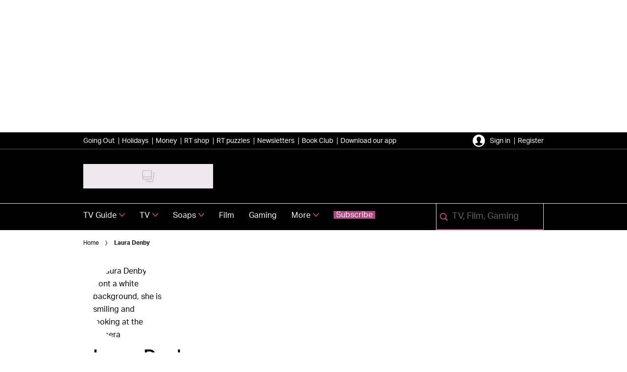

--- FILE ---
content_type: text/html; charset=utf-8
request_url: https://www.radiotimes.com/author/lauradenby/
body_size: 74415
content:
<!DOCTYPE html><html lang="en-GB" prefix="og: https://ogp.me/ns#" class="no-js"><head><link rel="preconnect" href="https://images.immediate.co.uk"/><link rel="preload" href="https://use.typekit.net/fer7rij.js" as="script"/><meta charSet="utf-8"/><script async="" fetchpriority="high" src="/stitcher-assets/radiotimes/ad-manager.js"></script><script async="" fetchpriority="high" src="/unified/wrapperMessagingWithoutDetection.js"></script><script async="" fetchpriority="high" src="https://cp.radiotimes.com/now.js"></script><script async="" fetchpriority="auto" src="//www.googletagmanager.com/gtm.js?id=GTM-K86F9FM"></script><script>LUX=(function(){var a=("undefined"!==typeof(LUX)&&"undefined"!==typeof(LUX.gaMarks)?LUX.gaMarks:[]);var d=("undefined"!==typeof(LUX)&&"undefined"!==typeof(LUX.gaMeasures)?LUX.gaMeasures:[]);var j="LUX_start";var k=window.performance;var l=("undefined"!==typeof(LUX)&&LUX.ns?LUX.ns:(Date.now?Date.now():+(new Date())));if(k&&k.timing&&k.timing.navigationStart){l=k.timing.navigationStart}function f(){if(k&&k.now){return k.now()}var o=Date.now?Date.now():+(new Date());return o-l}function b(n){if(k){if(k.mark){return k.mark(n)}else{if(k.webkitMark){return k.webkitMark(n)}}}a.push({name:n,entryType:"mark",startTime:f(),duration:0});return}function m(p,t,n){if("undefined"===typeof(t)&&h(j)){t=j}if(k){if(k.measure){if(t){if(n){return k.measure(p,t,n)}else{return k.measure(p,t)}}else{return k.measure(p)}}else{if(k.webkitMeasure){return k.webkitMeasure(p,t,n)}}}var r=0,o=f();if(t){var s=h(t);if(s){r=s.startTime}else{if(k&&k.timing&&k.timing[t]){r=k.timing[t]-k.timing.navigationStart}else{return}}}if(n){var q=h(n);if(q){o=q.startTime}else{if(k&&k.timing&&k.timing[n]){o=k.timing[n]-k.timing.navigationStart}else{return}}}d.push({name:p,entryType:"measure",startTime:r,duration:(o-r)});return}function h(n){return c(n,g())}function c(p,o){for(i=o.length-1;i>=0;i--){var n=o[i];if(p===n.name){return n}}return undefined}function g(){if(k){if(k.getEntriesByType){return k.getEntriesByType("mark")}else{if(k.webkitGetEntriesByType){return k.webkitGetEntriesByType("mark")}}}return a}return{mark:b,measure:m,gaMarks:a,gaMeasures:d}})();LUX.ns=(Date.now?Date.now():+(new Date()));LUX.ac=[];LUX.cmd=function(a){LUX.ac.push(a)};LUX.init=function(){LUX.cmd(["init"])};LUX.send=function(){LUX.cmd(["send"])};LUX.addData=function(a,b){LUX.cmd(["addData",a,b])};LUX_ae=[];window.addEventListener("error",function(a){LUX_ae.push(a)});LUX_al=[];if("function"===typeof(PerformanceObserver)&&"function"===typeof(PerformanceLongTaskTiming)){var LongTaskObserver=new PerformanceObserver(function(c){var b=c.getEntries();for(var a=0;a<b.length;a++){var d=b[a];LUX_al.push(d)}});try{LongTaskObserver.observe({type:["longtask"]})}catch(e){}};</script><script async="" defer="" src="https://cdn.speedcurve.com/js/lux.js?id=430481854" crossorigin="anonymous"></script><script>
        document.addEventListener("DOMContentLoaded", function() {
          if (!window.Genius) return;
          var tsid = '114542'; window.Genius.amazon.addOnClickRedirect(tsid, true, "https://buy.geni.us");
        });
      </script><meta name="viewport" content="width=device-width, initial-scale=1" data-testid="meta-viewport"/><title>Laura Denby | Radio Times</title><meta name="title" content="Laura Denby | Radio Times" data-testid="meta-title"/><meta name="description" content="Laura is a soap trivia addict - ask her anything. She has over four years&#x27; experience covering all the drama in the Dales, Cobbles and East End. She can also be found listening to soundtracks and watching comedy/drama box sets on repeat - from Mum to Life on Mars and Ashes to Ashes." data-testid="meta-description"/><meta name="robots" content="max-image-preview:standard" data-testid="meta-robots"/><meta name="twitter:creator" content="RadioTimes" data-testid="meta-twitter-creator"/><meta name="twitter:site" content="Radio Times" data-testid="meta-twitter-site"/><meta name="apple-itunes-app" content="app-id=6466620518, app-argument=https://www.radiotimes.com/author/lauradenby/" data-testid="meta-apple-itunes-app"/><meta property="og:title" content="Laura Denby" data-testid="meta-og-title"/><meta property="og:description" content="Laura is a soap trivia addict - ask her anything. She has over four years&#x27; experience covering all the drama in the Dales, Cobbles and East End. She can also be found listening to soundtracks and watching comedy/drama box sets on repeat - from Mum to Life on Mars and Ashes to Ashes." data-testid="meta-og-description"/><meta property="og:type" content="archive" data-testid="meta-og-type"/><meta property="og:site_name" content="Radio Times" data-testid="meta-og-site-name"/><meta property="og:url" content="https://www.radiotimes.com/author/lauradenby/" data-testid="meta-og-url"/><meta property="og:image" content="https://images.immediate.co.uk/production/volatile/sites/3/2023/01/Laura-Denby-8dd1413.png?resize=1116%2C584" data-testid="meta-og-image"/><meta property="og:image:alt" content="Laura Denby in front a white background, she is smiling and looking at the camera" data-testid="meta-og-image-alt"/><meta property="og:image:width" content="1116" data-testid="meta-og-image-width"/><meta property="og:image:height" content="584" data-testid="meta-og-image-height"/><meta name="twitter:card" content="summary_large_image"/><meta content="78ycjIMyXq1pVscuWyClTkLOhDzXWlFR1XgMmommt1o" data-testid="meta-google-site-verification" name="google-site-verification"/><meta content="27220540952c49bc75792045076044cd" data-testid="meta-p-domain-verify" name="p:domain_verify"/><meta content="u4ylx6xopb5vy1edoq8hy242v9y83x" data-testid="meta-fb-pages" name="fb:pages"/><link rel="canonical" href="https://www.radiotimes.com/author/lauradenby/" data-testid="meta-canonical"/><link rel="alternate" type="application/rss+xml" title="Laura Denby | Radio Times | RSS Feed " href="https://www.radiotimes.com/author/lauradenby/feed"/><link rel="alternate" type="application/atom+xml" title="Laura Denby | Radio Times | Atom Feed" href="https://www.radiotimes.com/author/lauradenby/feed/atom"/><link rel="alternate" type="application/rdf+xml" title="Laura Denby | Radio Times | RDF Feed" href="https://www.radiotimes.com/author/lauradenby/feed/rdf"/><script type="application/json" id="__AD_SETTINGS__">{"unitName":"/176986657/radiotimes.com/author/author","headerBidder":"prebid","headerBidderUrl":"//micro.rubiconproject.com/prebid/dynamic/7959.js","headerBidderTimeout":3500,"adRefresh":{"enabled":false,"excludedOrderIds":[],"durationInView":20,"percentageInView":50},"targets":{"configuration":"UAT","cat":["author"],"channel":"author","format":"standard","primary_cat":"author","subcat":"index"},"lazyLoading":{"enabled":true,"renderMarginPercent":50,"mobileScaling":0},"stitcher":{"disableAllAdvertising":false,"useEditag":false},"enableAdvertBeforeBodyOfContent":{"article":false,"recipe":false},"nativeAdvertiser":"nova","promoPlacementId":"","permutiveConfig":{"permutiveProjectId":"99db7a95-b06a-4ea9-857c-f73ba0a25c19","permutiveApiKey":"db07e0f0-8bb8-46c8-b714-291f2768d746","permutiveDomain":"permutive.radiotimes.com"},"sourcepoint":{"sourcepointUUID":"1300509","contentPassEnabled":true},"suppressionOptions":{"adultContent":false}}</script><script type="application/json" id="__PIANO_SETTINGS__">{"applicationId":"ZlKkYWnSpu","composerSiteId":"1138611009236567588","enabled":false,"production":false,"postPreview":2}</script><script type="application/json" id="__RECAPTCHA_SETTINGS__">{"isNewsletterRecaptchaEnabled":true,"recaptchaSiteKey":"6LdaS8IUAAAAAGO1ZgmveW8ekLnAYgUiUWCEQx44"}</script><script type="application/json" id="__BROADCAST_SERVICES_SHOW_SETTINGS__">{"trailersOnShowPosts":true,"trailersOnListings":false,"liveTvButtonImage":{"alt":null,"aspectRatio":0.5604395604395604,"caption":null,"crop":[],"height":816,"title":"liveTv","url":"https://images.immediate.co.uk/production/volatile/sites/3/2025/06/liveTv-cebf9a4.png","width":1456},"streamingButtonImage":{"alt":null,"aspectRatio":1,"caption":null,"crop":[],"height":1024,"title":"streaming","url":"https://images.immediate.co.uk/production/volatile/sites/3/2025/06/streaming-56de5c2.png","width":1024}}</script><script type="application/json" id="__CDP_SETTINGS__">{"enabled":true,"segmentWriteKey":"D82Lo3yy8eQVy55E55K1TacYSCPDipfA","webTracking":"all"}</script><script type="application/json" id="__GREEN_VIDEO_SETTINGS__">{"licenceKey":"f0cf5e3e9068d9a4affa36d5c8962eaf1a0662ba","playerId":"Tw3-XowQ","playerIdContent":"","loaderUrl":"https://cdn.greenvideo.io/players/gv.js","podcastPlayerId":"yJdZWcTE","podcastLoaderUrl":"https://cdn.greenvideo.io/podcast/gp.js","carouselPlayerId":"","carouselLoaderUrl":"https://cdn.greenvideo.io/carousel/gfc.js"}</script><script type="application/json" id="__POST_CONTENT__">{"author":{"name":"Laura Denby","url":"/author/lauradenby","avatar":{"@type":"Image","@id":"/v5/.well-known/genid/fcf13e916774dd6a7a2f","crop":[],"aspectRatio":1.0161290322580645,"height":1134,"width":1116,"alt":"Laura Denby in front a white background, she is smiling and looking at the camera","title":"Laura Denby","url":"https://images.immediate.co.uk/production/volatile/sites/3/2023/01/Laura-Denby-8dd1413.png"},"bio":"Laura is a soap trivia addict - ask her anything. She has over four years' experience covering all the drama in the Dales, Cobbles and East End. She can also be found listening to soundtracks and watching comedy/drama box sets on repeat - from Mum to Life on Mars and Ashes to Ashes.","short-biography":"Laura Denby is a Freelance Soaps writer covering all the latest news in the Dales, Cobbles and East End for Radio Times. She's a soaps nerd with a love for comedy drama, and has also written for Digital Spy, Metro UK and Yahoo UK.","job-title":"Freelance Writer"},"breadcrumbs":[{"label":"Home","url":"https://www.radiotimes.com:443"},{"label":"Laura Denby"}],"postMeta":{"entity":null,"source":null,"clientId":"84635"},"searchResults":{"items":[{"title":"Iconic Neighbours wedding crowned the soap's greatest ever moment ahead of final episode","headingStyledSize":4,"showTitleIcon":false,"showOverlayIcon":false,"contentType":null,"theme":"premium","id":"1687073","label":null,"kicker":null,"postFormat":"standard","rating":null,"url":"https://www.radiotimes.com/tv/soaps/neighbours/scott-charlene-wedding-greatest-neighbours-moment-exclusive-newsupdate/","isPremium":true,"subscriptionExperience":null,"image":{"aspectRatio":"landscape_thumbnail","height":1066,"width":1600,"alt":"Jason Donovan and Kylie Minogue as Scott (wearing a pink shirt) and Charlene Robinson in Neighbours with the RT Exclusive logo in the bottom right corner","title":"Untitled (1600 x 1066 px)-4","url":"https://images.immediate.co.uk/production/volatile/sites/3/2025/11/Untitled-1600-x-1066-px-4-f8f600d.png"},"postType":"post","description":null,"published":null,"authorName":"Laura Denby, Michael Adams","globalOpenWebSettings":null},{"title":"Emmerdale's Jaye Griffiths teases ruthless Celia's exit and reveals character's \"moment of weakness\"","headingStyledSize":4,"showTitleIcon":false,"showOverlayIcon":false,"contentType":null,"theme":null,"id":"2340531","label":null,"kicker":null,"postFormat":"standard","rating":null,"url":"https://www.radiotimes.com/tv/soaps/emmerdale/emmerdale-jaye-griffiths-teases-celia-exit-newsupdate/","isPremium":false,"subscriptionExperience":null,"image":{"aspectRatio":"landscape_thumbnail","height":1890,"width":2835,"alt":"Jaye Griffiths as Celia poses in farmer wear and leans on a stick holding sunglasses for Emmerdale.","title":"EMBARGO_EMMERDALE_CELIA_01","url":"https://images.immediate.co.uk/production/volatile/sites/3/2025/05/EMBARGOEMMERDALECELIA01-b0fb60f-e1761910643253.jpg"},"postType":"post","description":null,"published":null,"authorName":"Laura Denby","globalOpenWebSettings":null},{"title":"Emmerdale star Joshua Richards on Bear's shocking descent into modern slavery – and past role exploring \"horrifying\" subject matter","headingStyledSize":4,"showTitleIcon":false,"showOverlayIcon":false,"contentType":null,"theme":null,"id":"2334615","label":null,"kicker":null,"postFormat":"standard","rating":null,"url":"https://www.radiotimes.com/tv/soaps/emmerdale/emmerdale-joshua-richards-bear-modern-slavery-newsupdate/","isPremium":false,"subscriptionExperience":null,"image":{"aspectRatio":"landscape_thumbnail","height":2770,"width":4157,"alt":"Bear Wolf walks alone through a field in Emmerdale","title":"10_11_emm_bear","url":"https://images.immediate.co.uk/production/volatile/sites/3/2025/11/1011emmbear-df9dc69-e1762350796761.jpg"},"postType":"post","description":null,"published":null,"authorName":"Laura Denby","globalOpenWebSettings":null},{"title":"Emmerdale stars tease \"dramatic\" climax in Robert love triangle plot","headingStyledSize":4,"showTitleIcon":false,"showOverlayIcon":false,"contentType":null,"theme":null,"id":"2330099","label":null,"kicker":null,"postFormat":"standard","rating":null,"url":"https://www.radiotimes.com/tv/soaps/emmerdale/emmerdale-robert-aaron-kev-dramatic-climax-newsupdate/","isPremium":false,"subscriptionExperience":null,"image":{"aspectRatio":"landscape_thumbnail","height":2853,"width":4157,"alt":"Robert smiles at Kev in The Woolpack in Emmerdale","title":"03_11_emm_robert_kev_02","url":"https://images.immediate.co.uk/production/volatile/sites/3/2025/10/0311emmrobertkev02-de3c785.jpg"},"postType":"post","description":null,"published":null,"authorName":"Laura Denby","globalOpenWebSettings":null},{"title":"Emmerdale's Ryan Hawley promises shocking, \"pivotal\" twist in Robert Sugden prison flashback","headingStyledSize":4,"showTitleIcon":false,"showOverlayIcon":false,"contentType":null,"theme":null,"id":"2330318","label":null,"kicker":null,"postFormat":"standard","rating":null,"url":"https://www.radiotimes.com/tv/soaps/emmerdale/emmerdale-ryan-hawley-promises-shocking-twist-in-robert-sugden-prison-flashback-newsupdate/","isPremium":false,"subscriptionExperience":null,"image":{"aspectRatio":"landscape_thumbnail","height":1993,"width":3543,"alt":"Aaron and Vic comfort a sad Robert in Emmerdale","title":"12_11_emm_aaron_robert_victoria","url":"https://images.immediate.co.uk/production/volatile/sites/3/2025/11/1211emmaaronrobertvictoria-327aa78.jpg"},"postType":"post","description":null,"published":null,"authorName":"Laura Denby","globalOpenWebSettings":null},{"title":"Mark Charnock confirms Emmerdale twist that will \"stagger the audience\" in special April and Marlon episode","headingStyledSize":4,"showTitleIcon":false,"showOverlayIcon":false,"contentType":null,"theme":null,"id":"2337974","label":null,"kicker":null,"postFormat":"standard","rating":null,"url":"https://www.radiotimes.com/tv/soaps/emmerdale/mark-charnock-confirms-emmerdale-twist-will-stagger-audience-in-april-marlon-special-episode-newsupdate/","isPremium":false,"subscriptionExperience":null,"image":{"aspectRatio":"landscape_thumbnail","height":2560,"width":3840,"alt":"Marlon holding April's hand on the sofa in Emmerdale","title":"emmerdale-marlon-april-special-episode-2","url":"https://images.immediate.co.uk/production/volatile/sites/3/2025/10/emmerdale-marlon-april-special-episode-2-f9b4b9b.jpg"},"postType":"post","description":null,"published":null,"authorName":"Laura Denby","globalOpenWebSettings":null},{"title":"Emmerdale airs major 'Robron' showdown after big Kev decision in ITVX release","headingStyledSize":4,"showTitleIcon":false,"showOverlayIcon":false,"contentType":null,"theme":null,"id":"2340484","label":null,"kicker":null,"postFormat":"standard","rating":null,"url":"https://www.radiotimes.com/tv/soaps/emmerdale/emmerdale-major-robron-showdown-kev-decision-newsupdate/","isPremium":false,"subscriptionExperience":null,"image":{"aspectRatio":"landscape_thumbnail","height":2522,"width":3783,"alt":"Aaron and Robert in contrasting black and white shirts in Emmerdale","title":"emmerdale-aaron-robert-2","url":"https://images.immediate.co.uk/production/volatile/sites/3/2025/08/emmerdale-aaron-robert-2-581960a.jpg"},"postType":"post","description":null,"published":null,"authorName":"Laura Denby","globalOpenWebSettings":null},{"title":"Emmerdale airs shock outcome of Aaron Dingle's big Robert Sugden discovery in ITVX release","headingStyledSize":4,"showTitleIcon":false,"showOverlayIcon":false,"contentType":null,"theme":null,"id":"2340732","label":null,"kicker":null,"postFormat":"standard","rating":null,"url":"https://www.radiotimes.com/tv/soaps/emmerdale/emmerdale-aaron-dingle-robert-sugden-discovery-outcome-newsupdate/","isPremium":false,"subscriptionExperience":null,"image":{"aspectRatio":"landscape_thumbnail","height":1993,"width":2990,"alt":"Aaron looking on at Kev and Robert in Emmerdale","title":"emmerdale-aaron-kev-robert","url":"https://images.immediate.co.uk/production/volatile/sites/3/2025/10/emmerdale-aaron-kev-robert-726fb07.jpg"},"postType":"post","description":null,"published":null,"authorName":"Laura Denby","globalOpenWebSettings":null},{"title":"EastEnders' Zoe Slater drops yet another game-changing bombshell in BBC iPlayer release","headingStyledSize":4,"showTitleIcon":false,"showOverlayIcon":false,"contentType":null,"theme":null,"id":"2340667","label":null,"kicker":null,"postFormat":"standard","rating":null,"url":"https://www.radiotimes.com/tv/soaps/eastenders/eastenders-zoe-slater-dennis-rickman-newsupdate/","isPremium":false,"subscriptionExperience":null,"image":{"aspectRatio":"landscape_thumbnail","height":2856,"width":4284,"alt":"Kat and Zoe sitting together in EastEnders","title":"531809,TITLE:Eastenders","url":"https://images.immediate.co.uk/production/volatile/sites/3/2025/10/531809-4a8a814.jpg"},"postType":"post","description":null,"published":null,"authorName":"Laura Denby","globalOpenWebSettings":null},{"title":"Are soaps letting down their power couples as Robron, Swarla and more face giant obstacles?","headingStyledSize":4,"showTitleIcon":false,"showOverlayIcon":false,"contentType":null,"theme":null,"id":"2340800","label":null,"kicker":null,"postFormat":"standard","rating":null,"url":"https://www.radiotimes.com/tv/soaps/soap-power-couples-emmerdale-eastenders-coronation-street-hollyoaks-comment/","isPremium":false,"subscriptionExperience":null,"image":{"aspectRatio":"landscape_thumbnail","height":1993,"width":2908,"alt":"Emmerdale's Robert and Aaron share a kiss","title":"Emmerdale's Robert and Aaron share a kiss","url":"https://images.immediate.co.uk/production/volatile/sites/3/2025/10/emmerdale-robron-5e47dcb.jpg"},"postType":"post","description":null,"published":null,"authorName":"Laura Denby","globalOpenWebSettings":null},{"title":"Emmerdale airs tense scenes for Robert Sugden and secret husband Kev in ITVX release","headingStyledSize":4,"showTitleIcon":false,"showOverlayIcon":false,"contentType":null,"theme":null,"id":"2340424","label":null,"kicker":null,"postFormat":"standard","rating":null,"url":"https://www.radiotimes.com/tv/soaps/emmerdale/emmerdale-robert-sugden-kev-townsend-tension-newsupdate/","isPremium":false,"subscriptionExperience":null,"image":{"aspectRatio":"landscape_thumbnail","height":1993,"width":2990,"alt":"Kev and Robert sitting outside and talking in Emmerdale","title":"emmerdale-robert-kev","url":"https://images.immediate.co.uk/production/volatile/sites/3/2025/10/emmerdale-robert-kev-305a0cd.jpg"},"postType":"post","description":null,"published":null,"authorName":"Laura Denby","globalOpenWebSettings":null},{"title":"EastEnders airs Nigel Bates's big confession in BBC iPlayer release – and biggest Jasmine clue yet","headingStyledSize":4,"showTitleIcon":false,"showOverlayIcon":false,"contentType":null,"theme":null,"id":"2340348","label":null,"kicker":null,"postFormat":"standard","rating":null,"url":"https://www.radiotimes.com/tv/soaps/eastenders/eastenders-nigel-bates-crash-confession-jasmine-clue-newsupdate/","isPremium":false,"subscriptionExperience":null,"image":{"aspectRatio":"landscape_thumbnail","height":1613,"width":2420,"alt":"Close-up of Indeyarna Donaldson-Holness as Jasmine Fisher in a hospital gown looking pensive, with a window with blinds behind her.","title":"Indeyarna Donaldson-Holness as Jasmine Fisher in EastEnders","url":"https://images.immediate.co.uk/production/volatile/sites/3/2025/10/eastenders-jasmine-fisher-15854aa.jpg"},"postType":"post","description":null,"published":null,"authorName":"Laura Denby","globalOpenWebSettings":null},{"title":"EastEnders airs shock crash aftermath in BBC iPlayer release - with major Jasmine Fisher twist","headingStyledSize":4,"showTitleIcon":false,"showOverlayIcon":false,"contentType":null,"theme":null,"id":"2339859","label":null,"kicker":null,"postFormat":"standard","rating":null,"url":"https://www.radiotimes.com/tv/soaps/eastenders/eastenders-shock-crash-aftermath-jasmine-clue-nigel-julie-newsupdate/","isPremium":false,"subscriptionExperience":null,"image":{"aspectRatio":"landscape_thumbnail","height":2856,"width":4284,"alt":"Indeyarna Donaldson-Holness as Jasmine in EastEnders","title":"529457,TITLE:Eastenders","url":"https://images.immediate.co.uk/production/volatile/sites/3/2025/09/529457-74abe3b.jpg"},"postType":"post","description":null,"published":null,"authorName":"Laura Denby","globalOpenWebSettings":null},{"title":"Joe Absolom reveals Emmerdale villain Ray's truth behind Laurel connection amid \"subservient\" dynamic with mum Celia","headingStyledSize":4,"showTitleIcon":false,"showOverlayIcon":false,"contentType":null,"theme":null,"id":"2337874","label":null,"kicker":null,"postFormat":"standard","rating":null,"url":"https://www.radiotimes.com/tv/soaps/emmerdale/joe-absolom-reveals-emmerdale-villain-ray-laurel-connection-dynamic-celia-newsupdate/","isPremium":false,"subscriptionExperience":null,"image":{"aspectRatio":"landscape_thumbnail","height":2560,"width":3840,"alt":"Ray and Laurel talking in Emmerdale","title":"emmerdale-ray-laurel","url":"https://images.immediate.co.uk/production/volatile/sites/3/2025/10/emmerdale-ray-laurel-8cc0f1b.jpg"},"postType":"post","description":null,"published":null,"authorName":"Laura Denby","globalOpenWebSettings":null},{"title":"6 Coronation Street spoilers next week: Eva Price returns amid Battersby feud and Maria rivalry","headingStyledSize":4,"showTitleIcon":false,"showOverlayIcon":false,"contentType":null,"theme":null,"id":"2339361","label":null,"kicker":null,"postFormat":"standard","rating":null,"url":"https://www.radiotimes.com/tv/soaps/coronation-street/coronation-street-spoilers-next-week-eva-price-return-battersby-feud-maria-drama/","isPremium":false,"subscriptionExperience":null,"image":{"aspectRatio":"landscape_thumbnail","height":2557,"width":3836,"alt":"A promo image of the Price-Driscolls in Coronation Street","title":"corrie-price-driscolls-rovers","url":"https://images.immediate.co.uk/production/volatile/sites/3/2025/10/corrie-price-driscolls-rovers-89e6a56.jpg"},"postType":"post","description":null,"published":null,"authorName":"Laura Denby","globalOpenWebSettings":null},{"title":"5 EastEnders spoilers next week: Halloween shocks for Zoe Slater and Kat Moon as the past is revisited","headingStyledSize":4,"showTitleIcon":false,"showOverlayIcon":false,"contentType":null,"theme":null,"id":"2339596","label":null,"kicker":null,"postFormat":"standard","rating":null,"url":"https://www.radiotimes.com/tv/soaps/eastenders/eastenders-spoilers-next-week-zoe-slater-kat-moon-halloween-shocks/","isPremium":false,"subscriptionExperience":null,"image":{"aspectRatio":"landscape_thumbnail","height":2856,"width":4284,"alt":"Kat and Zoe arguing on the stairs in EastEnders","title":"532764,TITLE:Eastenders","url":"https://images.immediate.co.uk/production/volatile/sites/3/2025/10/532764-39d78c1.jpg"},"postType":"post","description":null,"published":null,"authorName":"Laura Denby","globalOpenWebSettings":null},{"title":"5 Emmerdale spoilers next week: Kev Townsend threatens Aaron Dingle after Robert Sugden reveal","headingStyledSize":4,"showTitleIcon":false,"showOverlayIcon":false,"contentType":null,"theme":null,"id":"2339735","label":null,"kicker":null,"postFormat":"standard","rating":null,"url":"https://www.radiotimes.com/tv/soaps/emmerdale/emmerdale-spoilers-next-week-aaron-dingle-kev-threat-robert-sugden/","isPremium":false,"subscriptionExperience":null,"image":{"aspectRatio":"landscape_thumbnail","height":2367,"width":3551,"alt":"Kev and Robert standing near Chas who looks at an out of shot Aaron in Emmerdale","title":"emmerdale-kev-robert-chas","url":"https://images.immediate.co.uk/production/volatile/sites/3/2025/10/emmerdale-kev-robert-chas-9601276.jpg"},"postType":"post","description":null,"published":null,"authorName":"Laura Denby","globalOpenWebSettings":null},{"title":"Coronation Street teases Eva Price's Rovers Return comeback in dramatic trailer – as another character's family connection is confirmed","headingStyledSize":4,"showTitleIcon":true,"showOverlayIcon":false,"contentType":"video","theme":"media","id":"2339830","label":null,"kicker":null,"postFormat":"video","rating":null,"url":"https://www.radiotimes.com/tv/soaps/coronation-street/coronation-street-eva-price-rovers-return-trailer-newsupdate/","isPremium":false,"subscriptionExperience":null,"image":{"aspectRatio":"landscape_thumbnail","height":2557,"width":3836,"alt":"A promo image of the Price-Driscolls in Coronation Street","title":"corrie-price-driscolls-rovers","url":"https://images.immediate.co.uk/production/volatile/sites/3/2025/10/corrie-price-driscolls-rovers-89e6a56.jpg"},"postType":"post","description":null,"published":null,"authorName":"Laura Denby","globalOpenWebSettings":null},{"title":"Coronation Street confirms Becky Swain's devious plan in ITVX release – and a big Swarla update","headingStyledSize":4,"showTitleIcon":false,"showOverlayIcon":false,"contentType":null,"theme":null,"id":"2339575","label":null,"kicker":null,"postFormat":"standard","rating":null,"url":"https://www.radiotimes.com/tv/soaps/coronation-street/coronation-street-becky-swain-devious-plan-lisa-carla-newsupdate/","isPremium":false,"subscriptionExperience":null,"image":{"aspectRatio":"landscape_thumbnail","height":2560,"width":3840,"alt":"Roy holding a container as Becky and Lisa sit on the sofa in Coronation Street","title":"corrie-roy-becky-lisa","url":"https://images.immediate.co.uk/production/volatile/sites/3/2025/10/corrie-roy-becky-lisa-308f05e.jpg"},"postType":"post","description":null,"published":null,"authorName":"Laura Denby","globalOpenWebSettings":null},{"title":"Emmerdale airs cryptic Robert Sugden scenes as Aaron Dingle meets Kev in ITVX release","headingStyledSize":4,"showTitleIcon":false,"showOverlayIcon":false,"contentType":null,"theme":null,"id":"2339406","label":null,"kicker":null,"postFormat":"standard","rating":null,"url":"https://www.radiotimes.com/tv/soaps/emmerdale/emmerdale-cryptic-robert-sugden-scenes-aaron-dingle-kev-newsupdate/","isPremium":false,"subscriptionExperience":null,"image":{"aspectRatio":"landscape_thumbnail","height":2560,"width":3840,"alt":"Robert looking panicked with Kev and Aaron standing out of shot in Emmerdale","title":"emmerdale-robert-worry","url":"https://images.immediate.co.uk/production/volatile/sites/3/2025/10/emmerdale-robert-worry-0933469.jpg"},"postType":"post","description":null,"published":null,"authorName":"Laura Denby","globalOpenWebSettings":null},{"title":"EastEnders confirms two victims for Nigel Bates crash in BBC iPlayer release – will they survive?","headingStyledSize":4,"showTitleIcon":false,"showOverlayIcon":false,"contentType":null,"theme":null,"id":"2339381","label":null,"kicker":null,"postFormat":"standard","rating":null,"url":"https://www.radiotimes.com/tv/soaps/eastenders/eastenders-nigel-crash-casualties-jasmine-gina-newsupdate/","isPremium":false,"subscriptionExperience":null,"image":{"aspectRatio":"landscape_thumbnail","height":2856,"width":4284,"alt":"Nigel grinning as he places a hand on his car in EastEnders","title":"531751,TITLE:Eastenders","url":"https://images.immediate.co.uk/production/volatile/sites/3/2025/10/531751-277c3dc.jpg"},"postType":"post","description":null,"published":null,"authorName":"Laura Denby","globalOpenWebSettings":null},{"title":"EastEnders' Harry Mitchell in bleak cliffhanger as he's left with no escape in BBC iPlayer release","headingStyledSize":4,"showTitleIcon":false,"showOverlayIcon":false,"contentType":null,"theme":null,"id":"2337735","label":null,"kicker":null,"postFormat":"standard","rating":null,"url":"https://www.radiotimes.com/tv/soaps/eastenders/eastenders-harry-mitchell-no-escape-okie-gina-newsupdate/","isPremium":false,"subscriptionExperience":null,"image":{"aspectRatio":"landscape_thumbnail","height":2857,"width":4286,"alt":"A man stands with arms folded in the doorway as Okie sits opposite Harry in EastEnders","title":"531779,TITLE:Eastenders","url":"https://images.immediate.co.uk/production/volatile/sites/3/2025/10/531779-5ffa757.jpg"},"postType":"post","description":null,"published":null,"authorName":"Laura Denby","globalOpenWebSettings":null},{"title":"EastEnders confirms cryptic Halloween spoilers as dramatic revelations from Kat Moon teased in Queen Vic","headingStyledSize":4,"showTitleIcon":false,"showOverlayIcon":false,"contentType":null,"theme":null,"id":"2337981","label":null,"kicker":null,"postFormat":"standard","rating":null,"url":"https://www.radiotimes.com/tv/soaps/eastenders/eastenders-cryptic-halloween-spoilers-dramatic-revelations-from-kat-moon-teased-newsupdate/","isPremium":false,"subscriptionExperience":null,"image":{"aspectRatio":"landscape_thumbnail","height":2856,"width":4284,"alt":"Kat Moon in EastEnders with Alfie in the background","title":"531774,TITLE:Eastenders","url":"https://images.immediate.co.uk/production/volatile/sites/3/2025/10/531774-77d8d8f.jpg"},"postType":"post","description":null,"published":null,"authorName":"Laura Denby","globalOpenWebSettings":null},{"title":"4 Hollyoaks spoilers next week: Tony's wedding ends in disaster and Donny heads to Brookside Close","headingStyledSize":4,"showTitleIcon":false,"showOverlayIcon":false,"contentType":null,"theme":null,"id":"2337593","label":null,"kicker":null,"postFormat":"standard","rating":null,"url":"https://www.radiotimes.com/tv/soaps/hollyoaks/hollyoaks-spoilers-next-week-tony-wedding-disaster-donny-brookside/","isPremium":false,"subscriptionExperience":null,"image":{"aspectRatio":"landscape_thumbnail","height":2560,"width":3840,"alt":"Donny speaking to Sheila as Benny sits in a cab in Hollyoaks on set at Brookside Close","title":"hollyoaks-sheila-donny-benny","url":"https://images.immediate.co.uk/production/volatile/sites/3/2025/10/hollyoaks-sheila-donny-benny-924c5d4.jpg"},"postType":"post","description":null,"published":null,"authorName":"Laura Denby","globalOpenWebSettings":null},{"title":"Emmerdale reveals outcome of Cain Dingle's hunt for John Sugden in ITVX episode","headingStyledSize":4,"showTitleIcon":false,"showOverlayIcon":false,"contentType":null,"theme":null,"id":"2337518","label":null,"kicker":null,"postFormat":"standard","rating":null,"url":"https://www.radiotimes.com/tv/soaps/emmerdale/emmerdale-cain-dingle-john-sugden-hunt-newsupdate/","isPremium":false,"subscriptionExperience":null,"image":{"aspectRatio":"landscape_thumbnail","height":1993,"width":2990,"alt":"Oliver Farnworth as scheming John Sugden in Emmerdale","title":"emmerdale-john-cain","url":"https://images.immediate.co.uk/production/volatile/sites/3/2025/08/emmerdale-john-cain-b82b496.jpg"},"postType":"post","description":null,"published":null,"authorName":"Laura Denby","globalOpenWebSettings":null},{"title":"EastEnders revisits dark Joel Marshall twist in BBC iPlayer release","headingStyledSize":4,"showTitleIcon":false,"showOverlayIcon":false,"contentType":null,"theme":null,"id":"2337457","label":null,"kicker":null,"postFormat":"standard","rating":null,"url":"https://www.radiotimes.com/tv/soaps/eastenders/eastenders-joel-marshall-twist-avani-vicki-ross-newsupdate/","isPremium":false,"subscriptionExperience":null,"image":{"aspectRatio":"landscape_thumbnail","height":2874,"width":4259,"alt":"Joel on his phone in EastEnders","title":"531037,TITLE:Eastenders","url":"https://images.immediate.co.uk/production/volatile/sites/3/2025/09/531037-6bbe25a.jpg"},"postType":"post","description":null,"published":null,"authorName":"Laura Denby","globalOpenWebSettings":null},{"title":"EastEnders airs explosive Joel Marshall scenes amid police twist in BBC iPlayer release","headingStyledSize":4,"showTitleIcon":false,"showOverlayIcon":false,"contentType":null,"theme":null,"id":"2336696","label":null,"kicker":null,"postFormat":"standard","rating":null,"url":"https://www.radiotimes.com/tv/soaps/eastenders/eastenders-joel-marshall-police-scenes-ross-vicki-newsupdate/","isPremium":false,"subscriptionExperience":null,"image":{"aspectRatio":"landscape_thumbnail","height":2857,"width":4285,"alt":"Alex Walkinshaw as Ross Marshall with his hand on the shoulder of Max Murray as Joel Marshall against a grey background in EastEnders.","title":"535506,TITLE:Eastenders","url":"https://images.immediate.co.uk/production/volatile/sites/3/2025/10/535506-7122592.jpg"},"postType":"post","description":null,"published":null,"authorName":"Laura Denby","globalOpenWebSettings":null},{"title":"Yasmin Davies cast as legacy character Esme for Hollyoaks Later spin-off and Brookside crossover","headingStyledSize":4,"showTitleIcon":false,"showOverlayIcon":false,"contentType":null,"theme":null,"id":"2333833","label":null,"kicker":null,"postFormat":"standard","rating":null,"url":"https://www.radiotimes.com/tv/soaps/hollyoaks/hollyoaks-casts-yasmin-davies-esme-later-brookside-spin-off-newsupdate/","isPremium":false,"subscriptionExperience":null,"image":{"aspectRatio":"landscape_thumbnail","height":1707,"width":2560,"alt":"Yasmin Davies cast as Esme in Hollyoaks Later and Brookside","title":"hollyoaks-yasmin-davies","url":"https://images.immediate.co.uk/production/volatile/sites/3/2025/10/hollyoaks-yasmin-davies-2113863.jpg"},"postType":"post","description":null,"published":null,"authorName":"Laura Denby","globalOpenWebSettings":null},{"title":"5 Emmerdale spoilers next week: Aaron Dingle catches Robert Sugden kissing his secret husband Kev","headingStyledSize":4,"showTitleIcon":false,"showOverlayIcon":false,"contentType":null,"theme":null,"id":"2336524","label":null,"kicker":null,"postFormat":"standard","rating":null,"url":"https://www.radiotimes.com/tv/soaps/emmerdale/emmerdale-spoilers-next-week-aaron-dingle-robert-sugden-kev-marriage-discovery/","isPremium":false,"subscriptionExperience":null,"image":{"aspectRatio":"landscape_thumbnail","height":2560,"width":3840,"alt":"Robert looking panicked with Kev and Aaron standing out of shot in Emmerdale","title":"emmerdale-robert-worry","url":"https://images.immediate.co.uk/production/volatile/sites/3/2025/10/emmerdale-robert-worry-0933469.jpg"},"postType":"post","description":null,"published":null,"authorName":"Laura Denby","globalOpenWebSettings":null},{"title":"5 EastEnders spoilers next week: Zoe Slater drops new bombshell and Nigel Bates causes crash","headingStyledSize":4,"showTitleIcon":false,"showOverlayIcon":false,"contentType":null,"theme":null,"id":"2336331","label":null,"kicker":null,"postFormat":"standard","rating":null,"url":"https://www.radiotimes.com/tv/soaps/eastenders/eastenders-spoilers-next-week-new-zoe-slater-bombshell-nigel-bates-crash/","isPremium":false,"subscriptionExperience":null,"image":{"aspectRatio":"landscape_thumbnail","height":2856,"width":4284,"alt":"Kat and Zoe sitting together in EastEnders","title":"531809,TITLE:Eastenders","url":"https://images.immediate.co.uk/production/volatile/sites/3/2025/10/531809-4a8a814.jpg"},"postType":"post","description":null,"published":null,"authorName":"Laura Denby","globalOpenWebSettings":null}],"totalItems":2621,"limit":30,"nextUrl":"https://www.radiotimes.com/api/search-frontend/archive/author/lauradenby/page/2","previousUrl":null,"currentPage":1},"pageUrl":"https://www.radiotimes.com/author/lauradenby/","useTrailingSlash":true,"seoMetadata":{"title":"Laura Denby","description":"Laura is a soap trivia addict - ask her anything. She has over four years' experience covering all the drama in the Dales, Cobbles and East End. She can also be found listening to soundtracks and watching comedy/drama box sets on repeat - from Mum to Life on Mars and Ashes to Ashes.","image":{"@type":"Image","@id":"/v5/.well-known/genid/fcf13e916774dd6a7a2f","crop":[],"aspectRatio":1.0161290322580645,"height":1134,"width":1116,"alt":"Laura Denby in front a white background, she is smiling and looking at the camera","title":"Laura Denby","url":"https://images.immediate.co.uk/production/volatile/sites/3/2023/01/Laura-Denby-8dd1413.png"},"type":"archive","robots":"","canonicalUrl":"https://www.radiotimes.com/author/lauradenby/","hasFeeds":true,"page":"1"},"searchUrl":"/api/search-frontend/search","targeting":{"gtm":{"cat":["author"],"channel":"author","format":"standard","primary_cat":"author","subcat":"index","author":"lauradenby","template":"archive"},"dfp":{"configuration":"UAT","cat":["author"],"channel":"author","format":"standard","primary_cat":"author","subcat":"index"}},"gemius":null,"bodyClass":{"bodyClassName":"layout-index","layoutType":"index"},"pockets":{"pageBottom":[],"aboveFooter":[{"componentId":"newsletterSignup","props":{"data":{"disclaimer":"By entering your details, you are agreeing to site title privacy policy. You can unsubscribe at any time.","environment":"live-like","layout":"horizontal","loggedInBodyCopy":"Sign up to receive our newsletter!","loggedInPreferencesHyperlinkText":"Edit your newsletter preferences","loggedInSuccessMessage":"Thanks! You're now subscribed to our newsletter.","loggedOutBodyCopy":"Sign up to receive our newsletter!","loggedOutSignInMessage":"Already have an account with us? Sign in to manage your newsletter preferences","loggedOutSuccessMessage":"Thanks! You're now subscribed to our newsletter.","newsletter":"nl_rt_daily","title":"The best TV and entertainment news in your inbox"},"widgetArea":"aboveFooter"}},{"componentId":"footerPromotionalWidget","props":{"data":{"promoTabs":[{"image":{"url":"https://images.immediate.co.uk/production/volatile/sites/3/2025/12/PrintDigital-Brandsitefooter-84x93-aea216b.jpg","width":84,"height":93,"title":"Print+Digital-Brandsite=footer-84x93","alt":"A small stack of Radio Times magazines, the top one being the winter sci-fi special with a blue-skinned character from Avatar on the cover","aspectRatio":1},"title":"Subscribe today","description":"Enjoy six months of Radio Times magazine for only £55 - why not treat yourself or gift a subscription?\r\n ","buttonText":"Get the offer","buttonLink":"https://www.radiotimes.com/subscribe/?utm_medium=brandsite&amp;utm_content=footer-widget&amp;utm_campaign=126crt-january-sale-2026%2F"},{"image":{"url":"https://images.immediate.co.uk/production/volatile/sites/3/2026/01/equity-release-7073fbc.png","width":733,"height":484,"title":"equity release","aspectRatio":1},"title":"Calculate for free how much equity you could release","description":"If you’re a homeowner aged 55 and over, you could access the equity tied up in your home to help make your future more enjoyable. Discover your options and use this free online calculator.","buttonText":"CALCULATE HERE","buttonLink":"https://www.agepartnership.co.uk/mcx/equity-release/do:landing/mc0:InboundReferral/mc1:RadioTimes_Display/mc2:Calculator_B/"},{"image":{"url":"https://images.immediate.co.uk/production/volatile/sites/3/2026/01/Travel-supplement-week-2-2026-3c98883.jpg","width":116,"height":158,"title":"Travel supplement week 2 2026","aspectRatio":1},"title":"Radio Times Travel Supplement 2026","description":"Expert tips, memorable holidays, great savings, ideas for where to go in 2026","buttonText":"READ THE RADIO TIMES SUPPLEMENT","buttonLink":"https://online.flippingbook.com/view/354168599/?_gl=1*1xod0j2*_gcl_au*Njc3OTMyNTIuMTc2NjE0MDA3Mw.."}]},"widgetArea":"aboveFooter"}}]},"adSettings":{"unitName":"/176986657/radiotimes.com","headerBidder":"prebid","headerBidderUrl":"//micro.rubiconproject.com/prebid/dynamic/7959.js","headerBidderTimeout":3500,"adRefresh":{"enabled":false,"excludedOrderIds":[],"durationInView":20,"percentageInView":50},"targets":{"configuration":["live"]},"lazyLoading":{"enabled":true,"renderMarginPercent":50,"mobileScaling":0},"stitcher":{"disableAllAdvertising":false,"useEditag":false},"enableAdvertBeforeBodyOfContent":{"article":false,"recipe":false},"nativeAdvertiser":"nova","promoPlacementId":"","permutiveConfig":{"permutiveProjectId":"99db7a95-b06a-4ea9-857c-f73ba0a25c19","permutiveApiKey":"db07e0f0-8bb8-46c8-b714-291f2768d746","permutiveDomain":"permutive.radiotimes.com"},"sourcepoint":{"sourcepointUUID":"1300509","contentPassEnabled":true}},"type":"author"}</script><script type="application/json" id="__SITE_CONTEXT__">{"env":"production","siteKey":"radiotimes","apiBaseURLs":{"collections":"https://www.radiotimes.com:443/api/auth/api/search-frontend/services/collections","content":"https://www.radiotimes.com:443/api/search-frontend/services/content","entitlements":"https://www.radiotimes.com:443/api/auth/api/search-frontend/services/entitlements","reactions":"https://www.radiotimes.com:443/api/auth/api/search-frontend/services/reactions","search":"https://www.radiotimes.com:443/api/search-frontend/services/search","settings":"https://www.radiotimes.com:443/api/search-frontend/services/settings","ugr":"https://www.radiotimes.com:443/api/auth/api/search-frontend/services/ugr","webhooks":"https://www.radiotimes.com:443/api/auth/api/search-frontend/services/webhooks","broadcast":"https://www.radiotimes.com:443/api/search-frontend/services/broadcast","preference":"https://www.radiotimes.com:443/api/auth/api/search-frontend/services/preference"},"featureFlags":{"FEATURE_GOODFOOD_RETHEME":false,"FEATURE_ACCOUNT_SETTINGS_ENABLED_SITE_KEYS":true,"FEATURE_SUBSCRIPTIONS_ENABLED_SITE_KEYS":true,"FEATURE_SAVE_ON_CARD":false,"FEATURE_OLIVE_RETHEME":true}}</script><script type="application/json" id="__ZEPHR_SETTINGS__">{"enabled":true}</script><script type="application/json" id="__AUTH0_SETTINGS__">{"enabled":true,"clientId":"EYBqzqbCLJC9Ob0ZlmeU9GSLYn98aU1A"}</script><link rel="preload" fetchpriority="high" as="image" imageSrcSet="https://images.immediate.co.uk/production/volatile/sites/3/2023/01/Laura-Denby-8dd1413.png?quality=90&amp;webp=true&amp;resize=140,140 140w" imageSizes="140px" type="image/webp"/><link rel="preload" as="script" href="/segment/analytics.js/v1/D82Lo3yy8eQVy55E55K1TacYSCPDipfA/analytics.min.js"/><script>
            !function() {
              var analytics = window.analytics = window.analytics || [];
              if (!analytics.initialize) {
                if (analytics.invoked)
                  window.console && console.error && console.error("Segment snippet included twice.");
                else {
                  analytics.invoked = !0;
                  analytics.methods = ["trackSubmit", "trackClick", "trackLink", "trackForm", "pageview", "identify", "reset", "group", "track", "ready", "alias", "debug", "page", "screen", "once", "off", "on", "addSourceMiddleware", "addIntegrationMiddleware", "setAnonymousId", "addDestinationMiddleware", "register"];
                  analytics.factory = function(e) {
                    return function() {
                      if (window.analytics.initialized) {
                        return window.analytics[e].apply(window.analytics, arguments);
                      };
                      var i = Array.prototype.slice.call(arguments);
                      if (["track", "screen", "alias", "group", "page", "identify"].indexOf(e) > -1) {
                        var c = document.querySelector("link[rel='canonical']");
                        i.push({
                          __t: "bpc",
                          c: c && c.getAttribute("href") || void 0,
                          p: location.pathname,
                          u: location.href,
                          s: location.search,
                          t: document.title,
                          r: document.referrer
                        });
                      }
                      i.unshift(e);
                      analytics.push(i);
                      return analytics
                    }
                  };
                  for (var i = 0; i < analytics.methods.length; i++) {
                    var key = analytics.methods[i];
                    analytics[key] = analytics.factory(key)
                  }
                  analytics.load = function(key, i) {
                    var t = document.createElement("script");
                    t.type = "text/javascript";
                    t.defer = !0;
                    t.src = "/segment/analytics.js/v1/" + key + "/analytics.min.js";
                    var n = document.getElementsByTagName("script")[0];
                    n.parentNode.insertBefore(t, n);
                    analytics._loadOptions = i;
                  };
                  analytics._writeKey = "D82Lo3yy8eQVy55E55K1TacYSCPDipfA";
                  analytics.SNIPPET_VERSION = "5.2.0";
                }
              }
            }();
          </script><script data-test-id="datadog">
            (function(h,o,u,n,d) {
              h=h[d]=h[d]||{q:[],onReady:function(c){h.q.push(c)}}
              d=o.createElement(u);d.async=1;d.src=n
              n=o.getElementsByTagName(u)[0];n.parentNode.insertBefore(d,n)
            })(window,document,'script','https://www.datadoghq-browser-agent.com/datadog-logs-v3.js','DD_LOGS')
            DD_LOGS.onReady(function() {
                const sensitiveKeys = ["username","firstname","lastname","screenname","phone","phonenumber","mobile","mobilenumber","telephone","telephonenumber","email","useremail","address","town","city","county","state","country","postcode","zipcode","accesstoken","refreshtoken","idtoken","token"];
                const sanitise = (value, key, params, { onRedact } = {}) => {
                  const normalisedKey = key.toLowerCase().replace(/[_-]/g, '');
                  if (sensitiveKeys.some((sensitiveKey) => normalisedKey.includes(sensitiveKey))) {
                    params.set(key, 'REDACTED');
                    onRedact?.(value, key);
                    return;
                  }
                  const emailRegExp = /\S+@\S+\.[a-z]{2,}(--[a-z0-9-]+)?/;
                  const valueContainsEmail = emailRegExp.test(decodeURIComponent(value));
                  if (valueContainsEmail) {
                    params.set(key, value.replace(emailRegExp, 'REDACTED'));
                    onRedact?.(value, key);
                  }
                }
                DD_LOGS.init({
                  clientToken: 'pub06a4fdc4e42935029039d9cbcc42bebc',
                  site: 'datadoghq.com',
                  forwardErrorsToLogs: false,
                  beforeSend: (log) => {
                    const queryParamsMatch = typeof log.message === 'string' && log.message?.match(/(?:https?:\/\/.*)?\/\S+\?(.*?)(?:[\s"'`\])]|$)/);
                    if (queryParamsMatch) {
                      try {
                        const params = new URLSearchParams(queryParamsMatch[1]);
                        params.forEach(sanitise);
                        log.message = log.message.replace(queryParamsMatch[1], params.toString());
                      } catch (error) {
                        log.message = log.message.replace(queryParamsMatch[1], '');
                      }
                    }
                    try {
                      const sanitisedUrl = new URL(log.view.url);
                      const urlDetailsQueryString = log.view.url_details?.queryString;
                      const onRedact = (_, key) => {
                        if (urlDetailsQueryString?.[key]) {
                          urlDetailsQueryString[key] = 'REDACTED';
                        }
                      }
                      sanitisedUrl.searchParams.forEach((value, key, params) => sanitise(value, key, params, { onRedact }));
                      log.view.url = sanitisedUrl.href;
                    } catch (error) {
                      log.view.url = 'REDACTED';
                    }
                  }
                })
                DD_LOGS.setLoggerGlobalContext({"service":"search-frontend","env":"production","version":"48a6b1af8bacc6a8e4d7733afccb2a6e87fd8374-20251117115425","app":{"version":"48a6b1af8bacc6a8e4d7733afccb2a6e87fd8374-20251117115425","lastCommitDate":"Mon Nov 17 11:50:32 2025 +0000","lastBuildStartTime":"1763380234547","package":"1.1471.0"}});
              })
            </script><script data-react-helmet="true">
            (function(d) {
              var config = {
                kitId: 'fer7rij',
                scriptTimeout: 3000,
                async: true
              },
              h=d.documentElement,t=setTimeout(function(){h.className=h.className.replace(/wf-loading/g,"")+" wf-inactive";},config.scriptTimeout),tk=d.createElement("script"),f=false,s=d.getElementsByTagName("script")[0],a;h.className+=" wf-loading";tk.src='https://use.typekit.net/'+config.kitId+'.js';tk.async=true;tk.onload=tk.onreadystatechange=function(){a=this.readyState;if(f||a&&a!="complete"&&a!="loaded")return;f=true;clearTimeout(t);try{Typekit.load(config)}catch(e){}};s.parentNode.insertBefore(tk,s)
            })(document);
          </script><script data-react-helmet="true">
function _typeof(t) {
  return (_typeof = typeof Symbol === 'function' && typeof Symbol.iterator === 'symbol' ? function (t) {
    return typeof t;
  } : function (t) {
    return t && typeof Symbol === 'function' && t.constructor === Symbol && t !== Symbol.prototype ? 'symbol' : typeof t;
  })(t);
}!(function () {
  const t = function () {
    let t; let e; const o = [];
    const n = window;
    let r = n;
    for (; r;) {
      try {
        if (r.frames.__tcfapiLocator) {
          t = r;
          break;
        }
      } catch (t) {}
      if (r === n.top) break;
      r = n.parent;
    }
    t || (!(function t() {
      const e = n.document;
      const o = !!n.frames.__tcfapiLocator;
      if (!o) {
        if (e.body) {
          const r = e.createElement('iframe');
          r.style.cssText = 'display:none', r.name = '__tcfapiLocator', e.body.appendChild(r);
        } else setTimeout(t, 5);
      }
      return !o;
    }()), n.__tcfapi = function () {
      for (var t = arguments.length, n = new Array(t), r = 0; r < t; r++) n[r] = arguments[r];
      if (!n.length) return o;
      n[0] === 'setGdprApplies' ? n.length > 3 && parseInt(n[1], 10) === 2 && typeof n[3] === 'boolean' && (e = n[3], typeof n[2] === 'function' && n[2]('set', !0)) : n[0] === 'ping' ? typeof n[2] === 'function' && n[2](
        {
          gdprApplies: e,
          cmpLoaded: !1,
          cmpStatus: 'stub',
        },
      ) : o.push(n);
    }, n.addEventListener('message', ((t) => {
      const e = typeof t.data === 'string';
      let o = {};
      if (e) {
        try {
          o = JSON.parse(t.data);
        } catch (t) {}
      } else o = t.data;
      const n = _typeof(o) === 'object' ? o.__tcfapiCall : null;
      n && window.__tcfapi(n.command, n.version, ((o, r) => {
        const a = {
          __tcfapiReturn:
            {
              returnValue: o,
              success: r,
              callId: n.callId,
            },
        };
        t && t.source && t.source.postMessage && t.source.postMessage(e ? JSON.stringify(a) : a, '*');
      }), n.parameter);
    }), !1));
  };
  typeof module !== 'undefined' ? module.exports = t : t();
}());
</script><script data-react-helmet="true">
  window._sp_queue = [];
  window._sp_ = {
    config: {
      accountId: 1742,
      baseEndpoint: 'https://consent.radiotimes.com',
      gdpr: {
        targetingParams: {"env":"production","acps":"false"}
      },
      isSPA: true,
      events: {
        onMessageChoiceSelect() {
          if (performance.getEntriesByName('time-to-cmp-choice').length === 0) {
            performance.mark('time-to-cmp-choice');
          }
          console.log('SourcePoint | [event] onMessageChoiceSelect', arguments);
        },
        onMessageReady() {
          if (performance.getEntriesByName('time-to-cmp-message').length === 0) {
            performance.mark('time-to-cmp-message');
          }
          console.log('SourcePoint | [event] onMessageReady', arguments);
          window.LUX?.addData('cmp-shown-sourcepoint', 1);
        },
        onMessageChoiceError() {
          console.log('SourcePoint | [event] onMessageChoiceError', arguments);
        },
        onPrivacyManagerAction() {
          console.log('SourcePoint | [event] onPrivacyManagerAction', arguments);
        },
        onPMCancel() {
          console.log('SourcePoint | [event] onPMCancel', arguments);
        },
        onMessageReceiveData() {
          console.log('SourcePoint | [event] onMessageReceiveData', arguments);
          window.LUX?.addData('cmp-shown', arguments[1]?.messageId != 0);
        },
        onSPPMObjectReady() {
          console.log('SourcePoint | [event] onSPPMObjectReady', arguments);
        },
        onConsentReady(consentUUID, euconsent) {
          performance.mark('time-to-cmp');
          console.log('SourcePoint | [event] onConsentReady', arguments);
        },
        onError() {
          console.log('SourcePoint | [event] onError', arguments);
          window.LUX?.addData('cmp-sourcepoint-error', 1);
        },
      },
    },
  };
  window.__cmpProvider = 'sp';
</script><script data-react-helmet="true">
  window.__tcfapi('addEventListener', 2, (tcData, success) => {
    if (!success) {
      console.error('Consent Management | Error retrieving data from TCFAPI');
      return;
    }

    const domainName = (() => {
      const parts = window.location.hostname.split('.');
      return parts.length > 2
        ? `.${parts.slice(-2).join('.')}`
        : `.${window.location.hostname}`;
    })();

    const isConsentReady = ['useractioncomplete', 'tcloaded'].includes(tcData.eventStatus);
    if (!isConsentReady) {
      console.debug('Consent Management | Consent not ready');
      return;
    }

    window.__tcfapi('getCustomVendorConsents', 2, (data) => {
      const purposes = data?.consentedPurposes || [];
      const vendors = data?.consentedVendors || [];
      const vendorConsent = vendors.find(v => v._id === '62b2ffcf4e5f6706d4da8cc8') || null;

      const hasPurpose1 = purposes[0] !== undefined;
      const hasPurpose12 = purposes[11] !== undefined;
      const hasVendorConsent = vendorConsent !== null;

      const cookieName = 'IM_SP_GA';
      const cookieOptions = `Path=/; Domain=${domainName}; Secure; SameSite=Strict; Priority=Medium;`;

      if (hasPurpose1 && hasPurpose12 && hasVendorConsent) {
        document.cookie = `${cookieName}=1; Max-Age=${60 * 60 * 2}; ${cookieOptions}`;
        console.log(`Consent Management | setGAConsented`);
      } else {
        document.cookie = `${cookieName}=; Max-Age=0; ${cookieOptions}`;
        console.log(`Consent Management | unsetGAConsented`);
      }
    });

    window.__tcfapi('removeEventListener', 2, (removed) => {
      if (!removed) {
        console.error('Consent Management | Failed to remove event listener', { listenerId: tcData.listenerId });
      }
    }, tcData.listenerId);
  });
</script><script data-react-helmet="true">
  const PRIVACY_MANAGER_SELECTOR = '[data-cmp="true"]';

  window.document.addEventListener('click', (event) => {
    const target = event.target.closest(PRIVACY_MANAGER_SELECTOR);
    if (target && window._sp_ && window._sp_.addEventListener) {
      console.log('Consent Management | Privacy Manager surfaced - setting up to reload on consent change');
      window._sp_.addEventListener('onConsentReady', () => {
        console.log('Consent Management | CMP Choice re-selected, reloading page');
        window.location.reload();
      }, { once: true });
    }
  });
</script><script data-react-helmet="true" data-description="contentpass integration">
  (function() {
    var cpBaseUrl = 'https://cp.radiotimes.com';
    var cpController = 'https://cp.radiotimes.com/now.js';
    var cpPropertyId = 'fee7e28d';

    !function(C,o,n,t,P,a,s){C.CPObject=n,C[n]||(C[n]=function(){
    for(var e=arguments.length,i=new Array(e),c=0;c<e;c++)i[c]=arguments[c];const[r,u,l]=i;if(C[n].q||(C[n].q=[]),
    t=Array.prototype.slice.call(arguments,0),!C[n].patched&&("fatal"===r&&u&&(C[n].le=u,
    Array.prototype.forEach.call(C[n].q,(function(e){"error"===e[0]&&"function"==typeof e[1]&&e[1](u)}))),
    "error"===r&&"function"==typeof u&&C[n].le&&u(C[n].le),"extension"===r&&u&&l&&"function"==typeof l.init&&(l.init(),
    l.initialized=!0),"authenticate"===r&&u)){try{
    P=-1===(o.cookie||"").indexOf("_cpauthhint=")&&!(C.localStorage||{})._cpuser&&-1===C.location.href.toLowerCase().indexOf("cpauthenticated")
    }catch(e){P=!1}P&&(a={isLoggedIn:function(){return!1},hasValidSubscription:function(){return!1}},
    "function"==typeof u&&u(null,a),t=["authenticate",null])}C[n].q.push(t)});try{
    ((s=(o.cookie.split("_cpauthhint=")[1]||"").split(";")[0])?Number(s[1]):NaN)>0&&(o.body?o.body.classList.add("cpauthenticated"):o.addEventListener("DOMContentLoaded",(function(){
    o.body.classList.add("cpauthenticated")})))}catch(e){}C[n].l=+new Date,C[n].sv=5}(window,document,"cp");

    // Will activate contentpass and initialize basic interfaces for
    // communicating with contentpass.
    cp('create', cpPropertyId, {
      baseUrl: cpBaseUrl
    });

    // This function will trigger rendering of the Sourcepoint consent layer. First, it will check
    // whether the current user is an authenticated contentpass user. If so, the targeting parameter
    // acps is set to the string value 'true' (important: the value is not a bool, but a string!).
    // If the user is not an authenticated contentpass user, the targeting parameter is set to
    // 'false'. Make sure to not show the consent layer when the targeting parameter is set to 'true'
    // in your Sourcepoint scenario. When login status is determined, Sourcepoint is automatically
    // triggered by calling window._sp_.executeMessaging().
    cp('render', {
      onFullConsent: function() {
        console.log('ContentPass | onFullConsent');
        // Init advertising here
        //
        // Attention:
        // When you update your vendor list without asking for re-consent
        // then Sourcepoint does not signal full consent for previously
        // fully consented visitors. Thus this callback is not executed,
        // and partially consented impressions are not monetized at all!
        //
        // We therefore strongly recommend to configure your Sourcepoint
        // scenario setup to always ask for re-consent on vendor updates.
        //
        // Alternatively you can always load vendors specifically based
        // on their respective consent status according to the TCF API.
        // You can find a sample integration for this on
        // https://docs.contentpass.net/docs/3rdparty
      }
    })
  })()
</script><script data-react-helmet="true" data-description="contentpass sourcepoint authenticate usage">
  (function () {
    cp('authenticate', function(err, user) {
      if (err || (!user.isLoggedIn() && !user.hasValidSubscription())) {
        if (err) {
          window.LUX?.addData('cmp-contentpass-error', 1);
        }
        (function spExecMsg() {
          if (window._sp_ && window._sp_.executeMessaging) {
            if (!window._sp_.config.isSPA) {
              console.warn('ContentPass | Sourcepoint not in SPA mode!');
            } else if (window._sp_.version) {
              console.log('ContentPass | Sourcepoint already running');
            } else {
              console.log('ContentPass | Starting Sourcepoint');
              window._sp_.executeMessaging();
              window.LUX?.addData('cmp-shown-contentpass', 1);
            }
          } else {
            console.log('ContentPass | Sourcepoint not loaded yet. Retrying.');
            setTimeout(spExecMsg, 10);
          }
        })();
      }
    });
  })();
</script><script data-react-helmet="true">
          window.dataLayer = window.dataLayer || [];
          window.dataLayer.push({
              event: "Site Data",
              sendCustomOptimizelyEvents: "true",
              site_name: "radiotimes"
          });
        </script><script data-react-helmet="true">
                !function(n,e,o,r,i){if(!e){e=e||{},window.permutive=e,e.q=[],e.config=i||{},e.config.projectId=o,e.config.apiKey=r,e.config.environment=e.config.environment||"production";for(var t=["addon","identify","track","trigger","query","segment","segments","ready","on","once","user","consent"],c=0;c<t.length;c++){var f=t[c];e[f]=function(n){return function(){var o=Array.prototype.slice.call(arguments,0);e.q.push({functionName:n,arguments:o})}}(f)}}}(document,window.permutive,"99db7a95-b06a-4ea9-857c-f73ba0a25c19","db07e0f0-8bb8-46c8-b714-291f2768d746",{ "consentRequired": true })
              </script><script data-react-helmet="true">
              window.dataLayer = window.dataLayer || [];
              (function(pageData) {
                pageData.time = Date.now();
                window.dataLayer.push(pageData);
              })({"cat":["author"],"channel":"author","format":"standard","primary_cat":"author","subcat":"index","author":"lauradenby","template":"archive","event":"Page Data","time":1768351259818})
            </script><script>document.documentElement.classList.remove("no-js");</script><meta name="next-head-count" content="60"/><noscript data-n-css=""></noscript><script defer="" nomodule="" src="/_next/static/chunks/polyfills-42372ed130431b0a.js"></script><script src="/_next/static/chunks/webpack-61871bc0a36b69f2.js" defer=""></script><script src="/_next/static/chunks/framework-63d16ff2f5e08230.js" defer=""></script><script src="/_next/static/chunks/main-7797f0a3e6372f9f.js" defer=""></script><script src="/_next/static/chunks/pages/_app-a6bb1275443cf6f6.js" defer=""></script><script src="/_next/static/chunks/109-a4397ab87c3793d5.js" defer=""></script><script src="/_next/static/chunks/684-aa7edef2e0b4bd51.js" defer=""></script><script src="/_next/static/chunks/pages/taxonomies/%5Btaxonomy%5D/%5Bterm%5D/page/%5Bpage%5D-4acf94ee30564c30.js" defer=""></script><script src="/_next/static/48a6b1af8bacc6a8e4d7733afccb2a6e87fd8374-20251117115425-search/_buildManifest.js" defer=""></script><script src="/_next/static/48a6b1af8bacc6a8e4d7733afccb2a6e87fd8374-20251117115425-search/_ssgManifest.js" defer=""></script><link rel="stylesheet" href="/static/styles/css/im-rt-theme/base-e87aaa8c712873a282ff5133c2b42c36.css"/><link rel="stylesheet" href="/static/styles/css/im-rt-theme/components-7c0b16e212bd905010157e85a897ab56.css"/><link rel="stylesheet" href="/static/styles/css/im-rt-theme/utilities-dc08af330e192a406a890bae734bdf73.css"/><link rel="stylesheet" href="/static/styles/css/im-rt-theme/services-54eb562d3434415238e392b5fa89f27d.css"/></head><body class="layout-index"><script id="__DESIGN_TOKENS__" type="application/json">{"colors":{"highlightLight":"rgba(118, 143, 235, 1)","highlightRegular":"rgba(61, 96, 226, 1)","highlightDark":"rgba(20, 48, 153, 1)","clickableLight":"rgba(211, 147, 182, 1)","clickableRegular":"rgba(173, 70, 126, 1)","clickableDark":"rgba(152, 33, 95, 1)","interactiveLight":"rgba(249, 226, 147, 1)","interactiveRegular":"rgba(244, 205, 72, 1)","interactiveDark":"rgba(170, 134, 6, 1)","commercialLight":"rgba(237, 128, 73, 1)","commercialRegular":"rgba(200, 81, 20, 1)","commercialDark":"rgba(119, 48, 12, 1)","displayLight":"rgba(120, 208, 151, 1)","displayRegular":"rgba(49, 138, 80, 1)","displayDark":"rgba(29, 85, 49, 1)","baseWhite":"rgba(255, 255, 255, 1)","baseGrey":"rgba(92, 80, 87, 1)","baseBlack":"rgba(0, 0, 0, 1)","backgroundExtraLight":"rgba(247, 243, 246, 1)","backgroundLight":"rgba(238, 231, 236, 1)","backgroundRegular":"rgba(216, 210, 214, 1)","backgroundDark":"rgba(194, 187, 191, 1)","backgroundExtraDark":"rgba(150, 142, 146, 1)","socialApple":"rgba(0, 0, 0, 1)","socialFacebook":"rgba(59, 89, 153, 1)","socialTwitter":"rgba(0, 0, 0, 1)","socialPinterest":"rgba(189, 8, 28, 1)","socialInstagram":"rgba(225, 48, 108, 1)","socialGoogleBorder":"rgba(136, 136, 136, 1)","socialTumblr":"rgba(53, 70, 92, 1)","socialReddit":"rgba(95, 153, 207, 1)","socialBlogger":"rgba(245, 125, 0, 1)","socialVkontakt":"rgba(69, 102, 142, 1)","socialWhatsapp":"rgba(18, 140, 126, 1)","socialYoutube":"rgba(255, 0, 0, 1)","socialRss":"rgba(242, 101, 34, 1)","socialEmail":"rgba(214, 61, 43, 1)","formFocus":"rgba(33, 157, 255, 1)","formWarningRegular":"rgba(204, 0, 0, 1)","formWarningLight":"rgba(249, 229, 229, 1)","formWarningReversed":"rgba(252, 111, 111, 1)","formSuccessRegular":"rgba(25, 105, 54, 1)","formSuccessLight":"rgba(227, 244, 227, 1)","formInfoRegular":"rgba(49, 112, 143, 1)","formInfoLight":"rgba(217, 237, 247, 1)","formReactionsDark":"rgba(218, 167, 13, 1)","swatchBlack":"rgba(0, 0, 0, 1)","swatchBlue":"rgba(151, 203, 251, 1)","swatchGreen":"rgba(119, 194, 61, 1)","swatchOrange":"rgba(246, 135, 0, 1)","swatchPeach":"rgba(255, 176, 124, 1)","swatchPink":"rgba(245, 127, 175, 1)","swatchPurple":"rgba(187, 99, 250, 1)","swatchRed":"rgba(249, 70, 70, 1)","swatchWhite":"rgba(255, 255, 255, 1)","swatchYellow":"rgba(255, 232, 29, 1)","swatchBlueGreen":"rgba(80, 227, 194, 1)","swatchBronze":"rgba(187, 119, 33, 1)","swatchGolden":"rgba(225, 176, 58, 1)","swatchSilver":"rgba(186, 186, 186, 1)","swatchVariegation":"rgba(255, 255, 255, 1)","starLight":"rgba(255, 218, 65, 1)","starRegular":"rgba(244, 191, 31, 1)","starDark":"rgba(218, 167, 13, 1)"},"spacingUnits":{"xxs":"5px","xs":"10px","sm":"15px","md":"20px","lg":"30px","xl":"40px","xxl":"60px"},"grid":{"xs":0,"sm":544,"md":768,"lg":992}}</script><div id="__next"><script>
        function isCookieValid(cookieName, cookieValue, src) {
          const match = document.cookie.match(new RegExp('(?:^|; )' + cookieName + '=([^;]*)'));
          if (!match) return false;
          const actualValue = match[1];

          if (cookieValue === 'null') {
            return true;
          }

          if (cookieValue !== 'null') {
            return actualValue === cookieValue;
          }
          return true;
        }
        (function () {
          setTimeout(function () {
            if (!isCookieValid('_cpauthhint', '1', '/stitcher-assets/gpt/tag/js/gpt.js?contentPass')) {
              var script = document.createElement('script');
              script.async = true;
              script.defer = false;
              script.fetchPriority = 'high';
              script.src = '/stitcher-assets/gpt/tag/js/gpt.js?contentPass';
              document.head.appendChild(script);
            }
          }, 100);
        })();
      </script><script>
        function isCookieValid(cookieName, cookieValue, src) {
          const match = document.cookie.match(new RegExp('(?:^|; )' + cookieName + '=([^;]*)'));
          if (!match) return false;
          const actualValue = match[1];

          if (cookieValue === 'null') {
            return true;
          }

          if (cookieValue !== 'null') {
            return actualValue === cookieValue;
          }
          return true;
        }
        (function () {
          setTimeout(function () {
            if (!isCookieValid('_cpauthhint', '1', '//micro.rubiconproject.com/prebid/dynamic/7959.js?contentPass')) {
              var script = document.createElement('script');
              script.async = true;
              script.defer = false;
              script.fetchPriority = 'high';
              script.src = '//micro.rubiconproject.com/prebid/dynamic/7959.js?contentPass';
              document.head.appendChild(script);
            }
          }, 100);
        })();
      </script><script>
        function isCookieValid(cookieName, cookieValue, src) {
          const match = document.cookie.match(new RegExp('(?:^|; )' + cookieName + '=([^;]*)'));
          if (!match) return false;
          const actualValue = match[1];

          if (cookieValue === 'null') {
            return true;
          }

          if (cookieValue !== 'null') {
            return actualValue === cookieValue;
          }
          return true;
        }
        (function () {
          setTimeout(function () {
            if (!isCookieValid('_cpauthhint', '1', '/aax2/apstag.js')) {
              var script = document.createElement('script');
              script.async = true;
              script.defer = false;
              script.fetchPriority = 'high';
              script.src = '/aax2/apstag.js';
              document.head.appendChild(script);
            }
          }, 100);
        })();
      </script><script>
        function isCookieValid(cookieName, cookieValue, src) {
          const match = document.cookie.match(new RegExp('(?:^|; )' + cookieName + '=([^;]*)'));
          if (!match) return false;
          const actualValue = match[1];

          if (cookieValue === 'null') {
            return true;
          }

          if (cookieValue !== 'null') {
            return actualValue === cookieValue;
          }
          return true;
        }
        (function () {
          setTimeout(function () {
            if (!isCookieValid('_cpauthhint', '1', '/stitcher-assets/permutive/99db7a95-b06a-4ea9-857c-f73ba0a25c19-web.js?contentPass')) {
              var script = document.createElement('script');
              script.async = true;
              script.defer = false;
              script.fetchPriority = 'high';
              script.src = '/stitcher-assets/permutive/99db7a95-b06a-4ea9-857c-f73ba0a25c19-web.js?contentPass';
              document.head.appendChild(script);
            }
          }, 100);
        })();
      </script><script>
        window.__tcfapi('addEventListener', 2, (tcData, listenerSuccess) => {
          if (!listenerSuccess) {
            const error = new Error('addEventListener failure in TCFAPI');
            console.error(error);

            return;
          }

          if (
            (['useractioncomplete', 'tcloaded'].includes(tcData.eventStatus))
            && tcData.purpose.consents[1]
          ) {
            const script = document.createElement('script');
            script.async = true;
            script.defer = false;
            script.fetchpriority = 'high';
            script.src = '//cdn.geni.us/snippet.min.js?contentPass';

            document.head.appendChild(script);
            window.__tcfapi('removeEventListener', 2, (removeSuccess) => {
              if (!removeSuccess) {
                const error = new Error('removeEventListener failure in TCFAPI');

                console.error(error);
              }
            }, tcData.listenerId);
          }
        });
      </script><div></div><div></div><div></div><div></div><div class="default-layout"><a href="#site-main" class="skip-link mt-xs mb-xs">Skip to main content</a><div class="ad-slot hidden-print ad-slot__oop hidden-for-md-down ad-slot--oop"><div class="ad-slot__container ad-slot__oop-container"><div id="index--oop--1" class="ad-unit"></div></div><div><script>(window.adq = window.adq || []).push((api) => api.addSlot({"key":"oop","index":1,"searchTerm":null,"fullSearchTerm":null}));</script></div></div><div class="ad-banner hidden-print"><div class="ad-banner__content"><div class="ad-slot hidden-print ad-slot__banner ad-banner__slot d-flex align-items-center"><div class="ad-slot__container ad-slot__banner-container ad-slot__banner-container"><div id="index--banner--1" class="ad-unit"></div></div><div><script>(window.adq = window.adq || []).push((api) => api.addSlot({"key":"banner","index":1,"searchTerm":null,"fullSearchTerm":null}));</script></div></div><button class="ad-banner__dismiss-btn" type="button" aria-label="Dismiss ad banner"><div class="ad-banner__dismiss-btn-inner"><div class="icon-stack icon-stack--vertical-align" style="height:10px;width:10px"><div class="icon-stack__icon" style="z-index:1"><i class="icon" style="width:10px;min-width:10px;height:10px;min-height:10px;animation-duration:1000ms"><svg class="icon__svg" aria-hidden="true" focusable="false" style="color:rgba(255, 255, 255, 1);fill:rgba(255, 255, 255, 1)"><use xlink:href="/static/icons/base/sprite-maps/core-fcea2485a42df50ec1c7b5cd7548c51c.svg#cross"></use></svg></i></div></div></div></button></div></div><div class="site-header__eyebrow-nav hidden-print" data-feature="Header"><div class="eyebrow-nav"><div class="eyebrow-nav__container container container--no-gutters"><div class="eyebrow-nav__icon eyebrow-nav__icon--muted mr-xs"><a class="popup-toggle-button" aria-label="Toggle main-navigation popup" aria-haspopup="true" href="#main-navigation-popup"><i class="icon" style="width:24px;min-width:24px;height:24px;min-height:24px;animation-duration:1000ms"><svg class="icon__svg" aria-hidden="true" focusable="false" style="color:inherit;fill:inherit"><use xlink:href="/static/icons/overrides/im-rt-theme/sprite-maps/core-fcea2485a42df50ec1c7b5cd7548c51c.svg#menu"></use></svg></i></a></div><div class="image chromatic-ignore eyebrow-nav__logo eyebrow-nav__brand-logo image--fluid" style="max-width:120px"><a class="link image__container" href="https://www.radiotimes.com" rel="home" data-component="Link"><picture class="image__picture" width="120" height="22.641509433962266"><source type="image/webp" sizes="120px" srcSet="https://images.immediate.co.uk/production/volatile/sites/3/2021/07/cropped-cropped-cropped-radiotimescom-logo2-2c180e8-63292d2-8ec420d-7a7587d.png?quality=90&amp;webp=true&amp;resize=120,23 120w,https://images.immediate.co.uk/production/volatile/sites/3/2021/07/cropped-cropped-cropped-radiotimescom-logo2-2c180e8-63292d2-8ec420d-7a7587d.png?quality=90&amp;webp=true&amp;resize=240,45 240w,https://images.immediate.co.uk/production/volatile/sites/3/2021/07/cropped-cropped-cropped-radiotimescom-logo2-2c180e8-63292d2-8ec420d-7a7587d.png?quality=90&amp;webp=true&amp;resize=265,50 265w"/><source sizes="120px" srcSet="https://images.immediate.co.uk/production/volatile/sites/3/2021/07/cropped-cropped-cropped-radiotimescom-logo2-2c180e8-63292d2-8ec420d-7a7587d.png?quality=90&amp;resize=120,23 120w,https://images.immediate.co.uk/production/volatile/sites/3/2021/07/cropped-cropped-cropped-radiotimescom-logo2-2c180e8-63292d2-8ec420d-7a7587d.png?quality=90&amp;resize=240,45 240w,https://images.immediate.co.uk/production/volatile/sites/3/2021/07/cropped-cropped-cropped-radiotimescom-logo2-2c180e8-63292d2-8ec420d-7a7587d.png?quality=90&amp;resize=265,50 265w"/><img class="image__img" src="https://images.immediate.co.uk/production/volatile/sites/3/2021/07/cropped-cropped-cropped-radiotimescom-logo2-2c180e8-63292d2-8ec420d-7a7587d.png?quality=90&amp;resize=120,23" alt="Radio Times brand logo in white" data-item-name="Radio Times brand logo in white" title="Radio Times logo" style="aspect-ratio:1 / 0.18867924528301888;object-fit:cover" loading="eager" width="120" height="22.641509433962266"/></picture></a></div><div class="eyebrow-nav__desktop"><nav class="eyebrow-nav__navigation" aria-label="Quick links" data-feature="QuickLinks"><ul class="list list--horizontal"><li data-index="1" data-component="MenuLink" data-item-name="Going Out" class="eyebrow-nav__navigation-listitem body-copy-small list-item"><a class="link eyebrow-nav__navigation-link" href="https://www.radiotimes.com/going-out/" rel="" title="Going Out" data-component="Link">Going Out</a></li><li data-index="2" data-component="MenuLink" data-item-name="Holidays" class="eyebrow-nav__navigation-listitem body-copy-small list-item"><a class="link eyebrow-nav__navigation-link" href="https://holidays.radiotimes.com/" rel="nofollow" title="Holidays" data-component="Link">Holidays</a></li><li data-index="3" data-component="MenuLink" data-item-name="Money" class="eyebrow-nav__navigation-listitem body-copy-small list-item"><a class="link eyebrow-nav__navigation-link" href="https://www.radiotimesmoney.com/?utm_campaign=header&amp;utm_medium=webheader&amp;utm_source=radiotimes.com" rel="nofollow" title="Money" data-component="Link">Money</a></li><li data-index="4" data-component="MenuLink" data-item-name="RT shop" class="eyebrow-nav__navigation-listitem body-copy-small list-item"><a class="link eyebrow-nav__navigation-link" href="https://rtshop.radiotimes.com?utm_medium=webheader&amp;utm_source=radiotimes.com&amp;utm_campaign=header" rel="nofollow" title="RT shop" data-component="Link">RT shop</a></li><li data-index="5" data-component="MenuLink" data-item-name="RT puzzles" class="eyebrow-nav__navigation-listitem body-copy-small list-item"><a class="link eyebrow-nav__navigation-link" href="https://www.radiotimespuzzles.com/?utm_medium=webheader&amp;utm_source=radiotimes.com&amp;utm_campaign=header" rel="nofollow" title="RT puzzles" data-component="Link">RT puzzles</a></li><li data-index="6" data-component="MenuLink" data-item-name="Newsletters" class="eyebrow-nav__navigation-listitem body-copy-small list-item"><a class="link eyebrow-nav__navigation-link" href="https://www.radiotimes.com/newsletter/" rel="" title="Newsletters" data-component="Link">Newsletters</a></li><li data-index="7" data-component="MenuLink" data-item-name="Book Club" class="eyebrow-nav__navigation-listitem body-copy-small list-item"><a class="link eyebrow-nav__navigation-link" href="https://www.radiotimes.com/rt-book-club" rel="" title="Book Club" data-component="Link">Book Club</a></li><li data-index="8" data-component="MenuLink" data-item-name="Download our app" class="eyebrow-nav__navigation-listitem body-copy-small list-item"><a class="link eyebrow-nav__navigation-link" href="https://www.radiotimes.com/download-the-app/" rel="" title="Download our app" data-component="Link">Download our app</a></li></ul></nav></div><div class="eyebrow-nav__items-right ml-xs"><div class="eyebrow-nav__icon eyebrow-nav__search-icon"><a class="popup-toggle-button" aria-label="Toggle search popup" aria-haspopup="true" href="#search-popup"><i class="icon" style="width:24px;min-width:24px;height:24px;min-height:24px;animation-duration:1000ms"><svg class="icon__svg" aria-hidden="true" focusable="false" style="color:inherit;fill:inherit"><use xlink:href="/static/icons/overrides/im-rt-theme/sprite-maps/core-fcea2485a42df50ec1c7b5cd7548c51c.svg#search"></use></svg></i></a></div></div></div></div></div><div class="site-header__brand" data-feature="Header"><div class="branded-section" id="search-popup"><div class="branded-section__container container"><div class="align-items-center row justify-content-space-between"><div class="branded-section__brand col-lg-8"><div class="image chromatic-ignore image--fluid" style="max-width:265px"><a class="link image__container" href="https://www.radiotimes.com" rel="home" data-component="Link"><picture class="image__picture" width="265" height="50.00000000000001"><source type="image/webp" sizes="600px" srcSet="https://images.immediate.co.uk/production/volatile/sites/3/2021/07/cropped-cropped-cropped-radiotimescom-logo2-2c180e8-63292d2-8ec420d-7a7587d.png?quality=90&amp;webp=true&amp;resize=265,50 265w"/><source sizes="600px" srcSet="https://images.immediate.co.uk/production/volatile/sites/3/2021/07/cropped-cropped-cropped-radiotimescom-logo2-2c180e8-63292d2-8ec420d-7a7587d.png?quality=90&amp;resize=265,50 265w"/><img class="image__img" src="https://images.immediate.co.uk/production/volatile/sites/3/2021/07/cropped-cropped-cropped-radiotimescom-logo2-2c180e8-63292d2-8ec420d-7a7587d.png?quality=90&amp;resize=265,50" alt="Radio Times brand logo in white" data-item-name="Radio Times brand logo in white" title="Radio Times logo" style="aspect-ratio:1 / 0.18867924528301888;object-fit:cover" loading="eager" width="265" height="50.00000000000001"/></picture></a></div></div></div></div></div><div class="site-header__sponsored"></div></div><div class="site-header__nav-section hidden-print" data-feature="Header"><nav class="main-nav" id="main-navigation-popup" aria-label="Main" data-feature="MainNavigation"><div class="main-nav__container container container--no-gutters main-nav__container--has-search-box"><ul role="menubar" class="main-nav__nav main-nav__nav--short-length list"><li data-index="1" data-item-name="TV Guide" data-component="MenuLink" class="main-nav__nav-item main-nav__nav-item--has-children list-item" role="presentation"><a class="link main-nav__nav-link" href="https://www.radiotimes.com/tv/tv-listings/" rel="" title="TV Guide" tabindex="0" role="menuitem" aria-haspopup="true" data-component="Link"><span class="main-nav__nav-text">TV Guide</span><i class="main-nav__nav-icon icon" style="width:12px;min-width:12px;height:12px;min-height:12px;animation-duration:1000ms"><svg class="icon__svg" aria-hidden="true" focusable="false" style="color:inherit;fill:inherit"><use xlink:href="/static/icons/overrides/im-rt-theme/sprite-maps/arrows-fcea2485a42df50ec1c7b5cd7548c51c.svg#caret"></use></svg></i></a><div class="main-nav__sub-menu main-nav__mega-menu main-nav__mega-menu--cols-1"><ul role="menu" class="main-nav__list list"><li data-item-name="Main menu" class="main-nav__nav-item main-nav__nav-item--tier-one main-nav__nav-item main-nav__nav-item--back list-item" role="presentation"><a class="link main-nav__nav-link" tabindex="-1" role="menuitem" data-component="Link"><i class="main-nav__nav-icon icon" style="width:12px;min-width:12px;height:12px;min-height:12px;animation-duration:1000ms"><svg class="icon__svg" aria-hidden="true" focusable="false" style="color:inherit;fill:inherit"><use xlink:href="/static/icons/overrides/im-rt-theme/sprite-maps/arrows-fcea2485a42df50ec1c7b5cd7548c51c.svg#caret"></use></svg></i><span class="sr-only">Back to<!-- --> </span><span class="main-nav__nav-text">Main menu</span></a></li><li data-index="1.1" data-item-name="On TV now" class="main-nav__nav-item main-nav__nav-item--tier-one list-item" role="presentation"><a class="link main-nav__nav-link" href="https://www.radiotimes.com/tv/tv-listings/" rel="" title="On TV now" tabindex="-1" role="menuitem" data-component="Link"><span class="main-nav__nav-text">On TV now</span></a></li><li data-index="1.2" data-item-name="On TV tonight" class="main-nav__nav-item main-nav__nav-item--tier-one list-item" role="presentation"><a class="link main-nav__nav-link" href="https://www.radiotimes.com/tv/tv-listings/?time=19:00" rel="" title="On TV tonight" tabindex="-1" role="menuitem" data-component="Link"><span class="main-nav__nav-text">On TV tonight</span></a></li><li data-index="1.3" data-item-name="On streaming" class="main-nav__nav-item main-nav__nav-item--tier-one list-item" role="presentation"><a class="link main-nav__nav-link" href="https://www.radiotimes.com/streaming-guide/" rel="" title="On streaming" tabindex="-1" role="menuitem" data-component="Link"><span class="main-nav__nav-text">On streaming</span></a></li></ul></div></li><li data-index="2" data-item-name="TV" data-component="MenuLink" class="main-nav__nav-item main-nav__nav-item--has-children list-item" role="presentation"><a class="link main-nav__nav-link" href="https://www.radiotimes.com/tv/" rel="" title="TV" tabindex="-1" role="menuitem" aria-haspopup="true" data-component="Link"><span class="main-nav__nav-text">TV</span><i class="main-nav__nav-icon icon" style="width:12px;min-width:12px;height:12px;min-height:12px;animation-duration:1000ms"><svg class="icon__svg" aria-hidden="true" focusable="false" style="color:inherit;fill:inherit"><use xlink:href="/static/icons/overrides/im-rt-theme/sprite-maps/arrows-fcea2485a42df50ec1c7b5cd7548c51c.svg#caret"></use></svg></i></a><div class="main-nav__sub-menu main-nav__mega-menu main-nav__mega-menu--cols-4"><ul role="menu" class="main-nav__list list"><li data-item-name="Main menu" class="main-nav__nav-item main-nav__nav-item--tier-one main-nav__nav-item main-nav__nav-item--back list-item" role="presentation"><a class="link main-nav__nav-link" tabindex="-1" role="menuitem" data-component="Link"><i class="main-nav__nav-icon icon" style="width:12px;min-width:12px;height:12px;min-height:12px;animation-duration:1000ms"><svg class="icon__svg" aria-hidden="true" focusable="false" style="color:inherit;fill:inherit"><use xlink:href="/static/icons/overrides/im-rt-theme/sprite-maps/arrows-fcea2485a42df50ec1c7b5cd7548c51c.svg#caret"></use></svg></i><span class="sr-only">Back to<!-- --> </span><span class="main-nav__nav-text">Main menu</span></a></li><li data-index="2.1" data-item-name="What to watch" class="main-nav__nav-item main-nav__nav-item--tier-one main-nav__nav-item--has-children list-item" role="presentation"><a class="link main-nav__nav-link" href="https://www.radiotimes.com/tv/what-to-watch-tv/" rel="" title="What to watch" tabindex="-1" role="menuitem" aria-haspopup="true" data-component="Link"><span class="main-nav__nav-text">What to watch</span><i class="main-nav__nav-icon icon" style="width:12px;min-width:12px;height:12px;min-height:12px;animation-duration:1000ms"><svg class="icon__svg" aria-hidden="true" focusable="false" style="color:inherit;fill:inherit"><use xlink:href="/static/icons/overrides/im-rt-theme/sprite-maps/arrows-fcea2485a42df50ec1c7b5cd7548c51c.svg#caret"></use></svg></i></a><div class="main-nav__sub-menu"><ul role="menu" class="main-nav__list list"><li data-item-name="TV" class="main-nav__nav-item main-nav__nav-item--tier-two main-nav__nav-item main-nav__nav-item--back list-item" role="presentation"><a class="link main-nav__nav-link" tabindex="-1" role="menuitem" data-component="Link"><i class="main-nav__nav-icon icon" style="width:12px;min-width:12px;height:12px;min-height:12px;animation-duration:1000ms"><svg class="icon__svg" aria-hidden="true" focusable="false" style="color:inherit;fill:inherit"><use xlink:href="/static/icons/overrides/im-rt-theme/sprite-maps/arrows-fcea2485a42df50ec1c7b5cd7548c51c.svg#caret"></use></svg></i><span class="sr-only">Back to<!-- --> </span><span class="main-nav__nav-text">TV</span></a></li><li data-index="2.1.1" data-item-name="Best shows on Netflix" class="main-nav__nav-item main-nav__nav-item--tier-two list-item" role="presentation"><a class="link main-nav__nav-link" href="https://www.radiotimes.com/tv/what-to-watch-tv/best-tv-series-netflix-shows-updated/" rel="" title="Best shows on Netflix" tabindex="-1" role="menuitem" data-component="Link"><span class="main-nav__nav-text">Best shows on Netflix</span></a></li><li data-index="2.1.2" data-item-name="Best shows in iPlayer" class="main-nav__nav-item main-nav__nav-item--tier-two list-item" role="presentation"><a class="link main-nav__nav-link" href="https://www.radiotimes.com/tv/best-bbc-shows-all-the-best-dramas-on-bbc-iplayer-right-now/" rel="" title="Best shows in iPlayer" tabindex="-1" role="menuitem" data-component="Link"><span class="main-nav__nav-text">Best shows in iPlayer</span></a></li><li data-index="2.1.3" data-item-name="Best shows on Disney+" class="main-nav__nav-item main-nav__nav-item--tier-two list-item" role="presentation"><a class="link main-nav__nav-link" href="https://www.radiotimes.com/tv/best-disney-plus-shows-originals-and-returning-favourites/" rel="" title="Best shows on Disney+" tabindex="-1" role="menuitem" data-component="Link"><span class="main-nav__nav-text">Best shows on Disney+</span></a></li><li data-index="2.1.4" data-item-name="Best shows on Prime Video" class="main-nav__nav-item main-nav__nav-item--tier-two list-item" role="presentation"><a class="link main-nav__nav-link" href="https://www.radiotimes.com/tv/best-tv-shows-to-watch-on-amazon-prime-video-uk/" rel="" title="Best shows on Prime Video" tabindex="-1" role="menuitem" data-component="Link"><span class="main-nav__nav-text">Best shows on Prime Video</span></a></li></ul></div></li><li data-index="2.2" data-item-name="Streaming guide" class="main-nav__nav-item main-nav__nav-item--tier-one main-nav__nav-item--has-children list-item" role="presentation"><a class="link main-nav__nav-link" href="https://www.radiotimes.com/streaming-guide/" rel="" title="Streaming guide" tabindex="-1" role="menuitem" aria-haspopup="true" data-component="Link"><span class="main-nav__nav-text">Streaming guide</span><i class="main-nav__nav-icon icon" style="width:12px;min-width:12px;height:12px;min-height:12px;animation-duration:1000ms"><svg class="icon__svg" aria-hidden="true" focusable="false" style="color:inherit;fill:inherit"><use xlink:href="/static/icons/overrides/im-rt-theme/sprite-maps/arrows-fcea2485a42df50ec1c7b5cd7548c51c.svg#caret"></use></svg></i></a><div class="main-nav__sub-menu"><ul role="menu" class="main-nav__list list"><li data-item-name="TV" class="main-nav__nav-item main-nav__nav-item--tier-two main-nav__nav-item main-nav__nav-item--back list-item" role="presentation"><a class="link main-nav__nav-link" tabindex="-1" role="menuitem" data-component="Link"><i class="main-nav__nav-icon icon" style="width:12px;min-width:12px;height:12px;min-height:12px;animation-duration:1000ms"><svg class="icon__svg" aria-hidden="true" focusable="false" style="color:inherit;fill:inherit"><use xlink:href="/static/icons/overrides/im-rt-theme/sprite-maps/arrows-fcea2485a42df50ec1c7b5cd7548c51c.svg#caret"></use></svg></i><span class="sr-only">Back to<!-- --> </span><span class="main-nav__nav-text">TV</span></a></li><li data-index="2.2.1" data-item-name="Apple TV" class="main-nav__nav-item main-nav__nav-item--tier-two list-item" role="presentation"><a class="link main-nav__nav-link" href="https://www.radiotimes.com/tv/appletv/" rel="" title="Apple TV" tabindex="-1" role="menuitem" data-component="Link"><span class="main-nav__nav-text">Apple TV</span></a></li><li data-index="2.2.2" data-item-name="Disney+" class="main-nav__nav-item main-nav__nav-item--tier-two list-item" role="presentation"><a class="link main-nav__nav-link" href="https://www.radiotimes.com/tv/disneyplus/" rel="" title="Disney+" tabindex="-1" role="menuitem" data-component="Link"><span class="main-nav__nav-text">Disney+</span></a></li><li data-index="2.2.3" data-item-name="Netflix" class="main-nav__nav-item main-nav__nav-item--tier-two list-item" role="presentation"><a class="link main-nav__nav-link" href="https://www.radiotimes.com/tv/netflix/" rel="" title="Netflix" tabindex="-1" role="menuitem" data-component="Link"><span class="main-nav__nav-text">Netflix</span></a></li><li data-index="2.2.4" data-item-name="NOW" class="main-nav__nav-item main-nav__nav-item--tier-two list-item" role="presentation"><a class="link main-nav__nav-link" href="https://www.radiotimes.com/tv/now-tv/" rel="" title="NOW" tabindex="-1" role="menuitem" data-component="Link"><span class="main-nav__nav-text">NOW</span></a></li><li data-index="2.2.5" data-item-name="Prime Video" class="main-nav__nav-item main-nav__nav-item--tier-two list-item" role="presentation"><a class="link main-nav__nav-link" href="https://www.radiotimes.com/tv/amazon-prime-video/" rel="" title="Prime Video" tabindex="-1" role="menuitem" data-component="Link"><span class="main-nav__nav-text">Prime Video</span></a></li><li data-index="2.2.6" data-item-name="Paramount+" class="main-nav__nav-item main-nav__nav-item--tier-two list-item" role="presentation"><a class="link main-nav__nav-link" href="https://www.radiotimes.com/tag/paramount-plus/" rel="" title="Paramount+" tabindex="-1" role="menuitem" data-component="Link"><span class="main-nav__nav-text">Paramount+</span></a></li></ul></div></li><li data-index="2.3" data-item-name="TV by genre" class="main-nav__nav-item main-nav__nav-item--tier-one main-nav__nav-item--has-children list-item" role="presentation"><a class="link main-nav__nav-link" href="https://www.radiotimes.com/tv/" rel="" title="TV by genre" tabindex="-1" role="menuitem" aria-haspopup="true" data-component="Link"><span class="main-nav__nav-text">TV by genre</span><i class="main-nav__nav-icon icon" style="width:12px;min-width:12px;height:12px;min-height:12px;animation-duration:1000ms"><svg class="icon__svg" aria-hidden="true" focusable="false" style="color:inherit;fill:inherit"><use xlink:href="/static/icons/overrides/im-rt-theme/sprite-maps/arrows-fcea2485a42df50ec1c7b5cd7548c51c.svg#caret"></use></svg></i></a><div class="main-nav__sub-menu"><ul role="menu" class="main-nav__list list"><li data-item-name="TV" class="main-nav__nav-item main-nav__nav-item--tier-two main-nav__nav-item main-nav__nav-item--back list-item" role="presentation"><a class="link main-nav__nav-link" tabindex="-1" role="menuitem" data-component="Link"><i class="main-nav__nav-icon icon" style="width:12px;min-width:12px;height:12px;min-height:12px;animation-duration:1000ms"><svg class="icon__svg" aria-hidden="true" focusable="false" style="color:inherit;fill:inherit"><use xlink:href="/static/icons/overrides/im-rt-theme/sprite-maps/arrows-fcea2485a42df50ec1c7b5cd7548c51c.svg#caret"></use></svg></i><span class="sr-only">Back to<!-- --> </span><span class="main-nav__nav-text">TV</span></a></li><li data-index="2.3.1" data-item-name="Drama" class="main-nav__nav-item main-nav__nav-item--tier-two list-item" role="presentation"><a class="link main-nav__nav-link" href="https://www.radiotimes.com/tv/drama/" rel="" title="Drama" tabindex="-1" role="menuitem" data-component="Link"><span class="main-nav__nav-text">Drama</span></a></li><li data-index="2.3.2" data-item-name="Comedy" class="main-nav__nav-item main-nav__nav-item--tier-two list-item" role="presentation"><a class="link main-nav__nav-link" href="https://www.radiotimes.com/tv/comedy/" rel="" title="Comedy" tabindex="-1" role="menuitem" data-component="Link"><span class="main-nav__nav-text">Comedy</span></a></li><li data-index="2.3.3" data-item-name="Documentaries" class="main-nav__nav-item main-nav__nav-item--tier-two list-item" role="presentation"><a class="link main-nav__nav-link" href="https://www.radiotimes.com/tv/documentaries/" rel="" title="Documentaries" tabindex="-1" role="menuitem" data-component="Link"><span class="main-nav__nav-text">Documentaries</span></a></li><li data-index="2.3.4" data-item-name="Entertainment" class="main-nav__nav-item main-nav__nav-item--tier-two list-item" role="presentation"><a class="link main-nav__nav-link" href="https://www.radiotimes.com/tv/entertainment/" rel="" title="Entertainment" tabindex="-1" role="menuitem" data-component="Link"><span class="main-nav__nav-text">Entertainment</span></a></li><li data-index="2.3.5" data-item-name="Sci-Fi" class="main-nav__nav-item main-nav__nav-item--tier-two list-item" role="presentation"><a class="link main-nav__nav-link" href="https://www.radiotimes.com/tv/sci-fi/" rel="" title="Sci-Fi" tabindex="-1" role="menuitem" data-component="Link"><span class="main-nav__nav-text">Sci-Fi</span></a></li><li data-index="2.3.6" data-item-name="Fantasy" class="main-nav__nav-item main-nav__nav-item--tier-two list-item" role="presentation"><a class="link main-nav__nav-link" href="https://www.radiotimes.com/tv/fantasy/" rel="" title="Fantasy" tabindex="-1" role="menuitem" data-component="Link"><span class="main-nav__nav-text">Fantasy</span></a></li></ul></div></li><li data-index="2.4" data-item-name="Popular TV" class="main-nav__nav-item main-nav__nav-item--tier-one main-nav__nav-item--has-children list-item" role="presentation"><a class="link main-nav__nav-link" href="https://www.radiotimes.com/tv/" rel="" title="Popular TV" tabindex="-1" role="menuitem" aria-haspopup="true" data-component="Link"><span class="main-nav__nav-text">Popular TV</span><i class="main-nav__nav-icon icon" style="width:12px;min-width:12px;height:12px;min-height:12px;animation-duration:1000ms"><svg class="icon__svg" aria-hidden="true" focusable="false" style="color:inherit;fill:inherit"><use xlink:href="/static/icons/overrides/im-rt-theme/sprite-maps/arrows-fcea2485a42df50ec1c7b5cd7548c51c.svg#caret"></use></svg></i></a><div class="main-nav__sub-menu"><ul role="menu" class="main-nav__list list"><li data-item-name="TV" class="main-nav__nav-item main-nav__nav-item--tier-two main-nav__nav-item main-nav__nav-item--back list-item" role="presentation"><a class="link main-nav__nav-link" tabindex="-1" role="menuitem" data-component="Link"><i class="main-nav__nav-icon icon" style="width:12px;min-width:12px;height:12px;min-height:12px;animation-duration:1000ms"><svg class="icon__svg" aria-hidden="true" focusable="false" style="color:inherit;fill:inherit"><use xlink:href="/static/icons/overrides/im-rt-theme/sprite-maps/arrows-fcea2485a42df50ec1c7b5cd7548c51c.svg#caret"></use></svg></i><span class="sr-only">Back to<!-- --> </span><span class="main-nav__nav-text">TV</span></a></li><li data-index="2.4.1" data-item-name="The Traitors" class="main-nav__nav-item main-nav__nav-item--tier-two list-item" role="presentation"><a class="link main-nav__nav-link" href="https://www.radiotimes.com/tv/entertainment/reality-tv/the-traitors-release-schedule/" rel="" title="The Traitors" tabindex="-1" role="menuitem" data-component="Link"><span class="main-nav__nav-text">The Traitors</span></a></li><li data-index="2.4.2" data-item-name="The Night Manager" class="main-nav__nav-item main-nav__nav-item--tier-two list-item" role="presentation"><a class="link main-nav__nav-link" href="https://www.radiotimes.com/tv/drama/night-manager-season-2-release-schedule/" rel="" title="The Night Manager" tabindex="-1" role="menuitem" data-component="Link"><span class="main-nav__nav-text">The Night Manager</span></a></li><li data-index="2.4.3" data-item-name="Agatha Christie&#x27;s Seven Dials" class="main-nav__nav-item main-nav__nav-item--tier-two list-item" role="presentation"><a class="link main-nav__nav-link" href="https://www.radiotimes.com/tv/drama/seven-dials-chris-chibnall-prequel-exclusive-newsupdate/" rel="" title="Agatha Christie&#x27;s Seven Dials" tabindex="-1" role="menuitem" data-component="Link"><span class="main-nav__nav-text">Agatha Christie&#x27;s Seven Dials</span></a></li><li data-index="2.4.4" data-item-name="Industry" class="main-nav__nav-item main-nav__nav-item--tier-two list-item" role="presentation"><a class="link main-nav__nav-link" href="https://www.radiotimes.com/tv/drama/industry-season-4-pierpoint-risk-comment/" rel="" title="Industry" tabindex="-1" role="menuitem" data-component="Link"><span class="main-nav__nav-text">Industry</span></a></li><li data-index="2.4.5" data-item-name="Red Eye" class="main-nav__nav-item main-nav__nav-item--tier-two list-item" role="presentation"><a class="link main-nav__nav-link" href="https://www.radiotimes.com/tv/drama/red-eye-season-2-ending-explained/" rel="" title="Red Eye" tabindex="-1" role="menuitem" data-component="Link"><span class="main-nav__nav-text">Red Eye</span></a></li><li data-index="2.4.6" data-item-name="Hijack" class="main-nav__nav-item main-nav__nav-item--tier-two list-item" role="presentation"><a class="link main-nav__nav-link" href="https://www.radiotimes.com/tv/drama/idris-elba-hijack-season-2-sam-shell-exclusive-newsupdate/" rel="" title="Hijack" tabindex="-1" role="menuitem" data-component="Link"><span class="main-nav__nav-text">Hijack</span></a></li><li data-index="2.4.7" data-item-name="Star Trek: Starfleet Academy" class="main-nav__nav-item main-nav__nav-item--tier-two list-item" role="presentation"><a class="link main-nav__nav-link" href="https://www.radiotimes.com/tv/sci-fi/star-trek-starfleet-academy-review/" rel="" title="Star Trek: Starfleet Academy" tabindex="-1" role="menuitem" data-component="Link"><span class="main-nav__nav-text">Star Trek: Starfleet Academy</span></a></li><li data-index="2.4.8" data-item-name="Celebrity SAS: Who Dares Wins" class="main-nav__nav-item main-nav__nav-item--tier-two list-item" role="presentation"><a class="link main-nav__nav-link" href="https://www.radiotimes.com/tv/entertainment/celebrity-sas-who-dares-wins-2026-line-up/" rel="" title="Celebrity SAS: Who Dares Wins" tabindex="-1" role="menuitem" data-component="Link"><span class="main-nav__nav-text">Celebrity SAS: Who Dares Wins</span></a></li><li data-index="2.4.9" data-item-name="A Thousand Blows" class="main-nav__nav-item main-nav__nav-item--tier-two list-item" role="presentation"><a class="link main-nav__nav-link" href="https://www.radiotimes.com/tv/drama/a-thousand-blows-season-2-ending-explained/" rel="" title="A Thousand Blows" tabindex="-1" role="menuitem" data-component="Link"><span class="main-nav__nav-text">A Thousand Blows</span></a></li><li data-index="2.4.10" data-item-name="Run Away" class="main-nav__nav-item main-nav__nav-item--tier-two list-item" role="presentation"><a class="link main-nav__nav-link" href="https://www.radiotimes.com/tv/drama/run-away-ending-explained-exclusive/" rel="" title="Run Away" tabindex="-1" role="menuitem" data-component="Link"><span class="main-nav__nav-text">Run Away</span></a></li><li data-index="2.4.11" data-item-name="Doctor Who" class="main-nav__nav-item main-nav__nav-item--tier-two list-item" role="presentation"><a class="link main-nav__nav-link" href="https://www.radiotimes.com/doctor-who/" rel="" title="Doctor Who" tabindex="-1" role="menuitem" data-component="Link"><span class="main-nav__nav-text">Doctor Who</span></a></li></ul></div></li><li data-index="2.5" data-item-name="Sport" class="main-nav__nav-item main-nav__nav-item--tier-one main-nav__nav-item--has-children list-item" role="presentation"><a class="link main-nav__nav-link" href="https://www.radiotimes.com/tv/sport/" rel="" title="Sport" tabindex="-1" role="menuitem" aria-haspopup="true" data-component="Link"><span class="main-nav__nav-text">Sport</span><i class="main-nav__nav-icon icon" style="width:12px;min-width:12px;height:12px;min-height:12px;animation-duration:1000ms"><svg class="icon__svg" aria-hidden="true" focusable="false" style="color:inherit;fill:inherit"><use xlink:href="/static/icons/overrides/im-rt-theme/sprite-maps/arrows-fcea2485a42df50ec1c7b5cd7548c51c.svg#caret"></use></svg></i></a><div class="main-nav__sub-menu"><ul role="menu" class="main-nav__list list"><li data-item-name="TV" class="main-nav__nav-item main-nav__nav-item--tier-two main-nav__nav-item main-nav__nav-item--back list-item" role="presentation"><a class="link main-nav__nav-link" tabindex="-1" role="menuitem" data-component="Link"><i class="main-nav__nav-icon icon" style="width:12px;min-width:12px;height:12px;min-height:12px;animation-duration:1000ms"><svg class="icon__svg" aria-hidden="true" focusable="false" style="color:inherit;fill:inherit"><use xlink:href="/static/icons/overrides/im-rt-theme/sprite-maps/arrows-fcea2485a42df50ec1c7b5cd7548c51c.svg#caret"></use></svg></i><span class="sr-only">Back to<!-- --> </span><span class="main-nav__nav-text">TV</span></a></li><li data-index="2.5.1" data-item-name="Football" class="main-nav__nav-item main-nav__nav-item--tier-two list-item" role="presentation"><a class="link main-nav__nav-link" href="https://www.radiotimes.com/tv/sport/football/football-live-on-tv-tonight/" rel="" title="Football" tabindex="-1" role="menuitem" data-component="Link"><span class="main-nav__nav-text">Football</span></a></li><li data-index="2.5.2" data-item-name="Formula One" class="main-nav__nav-item main-nav__nav-item--tier-two list-item" role="presentation"><a class="link main-nav__nav-link" href="https://www.radiotimes.com/tv/sport/formula-1/f1-2025-calendar/" rel="" title="Formula One" tabindex="-1" role="menuitem" data-component="Link"><span class="main-nav__nav-text">Formula One</span></a></li><li data-index="2.5.3" data-item-name="Cricket" class="main-nav__nav-item main-nav__nav-item--tier-two list-item" role="presentation"><a class="link main-nav__nav-link" href="https://www.radiotimes.com/tv/sport/cricket/live-cricket-today-tv/" rel="" title="Cricket" tabindex="-1" role="menuitem" data-component="Link"><span class="main-nav__nav-text">Cricket</span></a></li><li data-index="2.5.4" data-item-name="Rugby" class="main-nav__nav-item main-nav__nav-item--tier-two list-item" role="presentation"><a class="link main-nav__nav-link" href="https://www.radiotimes.com/tv/sport/rugby-union/live-rugby-union-today-tv/" rel="" title="Rugby" tabindex="-1" role="menuitem" data-component="Link"><span class="main-nav__nav-text">Rugby</span></a></li><li data-index="2.5.5" data-item-name="Tennis" class="main-nav__nav-item main-nav__nav-item--tier-two list-item" role="presentation"><a class="link main-nav__nav-link" href="https://www.radiotimes.com/tv/sport/tennis/live-tennis-today-tv/" rel="" title="Tennis" tabindex="-1" role="menuitem" data-component="Link"><span class="main-nav__nav-text">Tennis</span></a></li><li data-index="2.5.6" data-item-name="Live sports" class="main-nav__nav-item main-nav__nav-item--tier-two list-item" role="presentation"><a class="link main-nav__nav-link" href="https://www.radiotimes.com/tv/sport/" rel="" title="Live sports" tabindex="-1" role="menuitem" data-component="Link"><span class="main-nav__nav-text">Live sports</span></a></li><li data-index="2.5.7" data-item-name="All sports" class="main-nav__nav-item main-nav__nav-item--tier-two list-item" role="presentation"><a class="link main-nav__nav-link" href="https://www.radiotimes.com/tv/sport/" rel="" title="All sports" tabindex="-1" role="menuitem" data-component="Link"><span class="main-nav__nav-text">All sports</span></a></li></ul></div></li></ul></div></li><li data-index="3" data-item-name="Soaps" data-component="MenuLink" class="main-nav__nav-item main-nav__nav-item--has-children list-item" role="presentation"><a class="link main-nav__nav-link" href="https://www.radiotimes.com/tv/soaps/" rel="" title="Soaps" tabindex="-1" role="menuitem" aria-haspopup="true" data-component="Link"><span class="main-nav__nav-text">Soaps</span><i class="main-nav__nav-icon icon" style="width:12px;min-width:12px;height:12px;min-height:12px;animation-duration:1000ms"><svg class="icon__svg" aria-hidden="true" focusable="false" style="color:inherit;fill:inherit"><use xlink:href="/static/icons/overrides/im-rt-theme/sprite-maps/arrows-fcea2485a42df50ec1c7b5cd7548c51c.svg#caret"></use></svg></i></a><div class="main-nav__sub-menu main-nav__mega-menu main-nav__mega-menu--cols-1"><ul role="menu" class="main-nav__list list"><li data-item-name="Main menu" class="main-nav__nav-item main-nav__nav-item--tier-one main-nav__nav-item main-nav__nav-item--back list-item" role="presentation"><a class="link main-nav__nav-link" tabindex="-1" role="menuitem" data-component="Link"><i class="main-nav__nav-icon icon" style="width:12px;min-width:12px;height:12px;min-height:12px;animation-duration:1000ms"><svg class="icon__svg" aria-hidden="true" focusable="false" style="color:inherit;fill:inherit"><use xlink:href="/static/icons/overrides/im-rt-theme/sprite-maps/arrows-fcea2485a42df50ec1c7b5cd7548c51c.svg#caret"></use></svg></i><span class="sr-only">Back to<!-- --> </span><span class="main-nav__nav-text">Main menu</span></a></li><li data-index="3.1" data-item-name="Coronation Street" class="main-nav__nav-item main-nav__nav-item--tier-one list-item" role="presentation"><a class="link main-nav__nav-link" href="https://www.radiotimes.com/tv/soaps/coronation-street/" rel="" title="Coronation Street" tabindex="-1" role="menuitem" data-component="Link"><span class="main-nav__nav-text">Coronation Street</span></a></li><li data-index="3.2" data-item-name="EastEnders" class="main-nav__nav-item main-nav__nav-item--tier-one list-item" role="presentation"><a class="link main-nav__nav-link" href="https://www.radiotimes.com/tv/soaps/eastenders/" rel="" title="EastEnders" tabindex="-1" role="menuitem" data-component="Link"><span class="main-nav__nav-text">EastEnders</span></a></li><li data-index="3.3" data-item-name="Emmerdale" class="main-nav__nav-item main-nav__nav-item--tier-one list-item" role="presentation"><a class="link main-nav__nav-link" href="https://www.radiotimes.com/tv/soaps/emmerdale/" rel="" title="Emmerdale" tabindex="-1" role="menuitem" data-component="Link"><span class="main-nav__nav-text">Emmerdale</span></a></li><li data-index="3.4" data-item-name="All soaps" class="main-nav__nav-item main-nav__nav-item--tier-one list-item" role="presentation"><a class="link main-nav__nav-link" href="https://www.radiotimes.com/tv/soaps/" rel="" title="All soaps" tabindex="-1" role="menuitem" data-component="Link"><span class="main-nav__nav-text">All soaps</span></a></li></ul></div></li><li data-index="4" data-item-name="Film" data-component="MenuLink" class="main-nav__nav-item list-item" role="presentation"><a class="link main-nav__nav-link" href="https://www.radiotimes.com/movies/" rel="" title="Film" tabindex="-1" role="menuitem" data-component="Link"><span class="main-nav__nav-text">Film</span></a></li><li data-index="5" data-item-name="Gaming" data-component="MenuLink" class="main-nav__nav-item list-item" role="presentation"><a class="link main-nav__nav-link" href="https://www.radiotimes.com/technology/gaming/" rel="" title="Gaming" tabindex="-1" role="menuitem" data-component="Link"><span class="main-nav__nav-text">Gaming</span></a></li><li data-index="6" data-item-name="More" data-component="MenuLink" class="main-nav__nav-item main-nav__nav-item--has-children list-item" role="presentation"><a class="link main-nav__nav-link" href="https://www.radiotimes.com/going-out/" rel="" title="More" tabindex="-1" role="menuitem" aria-haspopup="true" data-component="Link"><span class="main-nav__nav-text">More</span><i class="main-nav__nav-icon icon" style="width:12px;min-width:12px;height:12px;min-height:12px;animation-duration:1000ms"><svg class="icon__svg" aria-hidden="true" focusable="false" style="color:inherit;fill:inherit"><use xlink:href="/static/icons/overrides/im-rt-theme/sprite-maps/arrows-fcea2485a42df50ec1c7b5cd7548c51c.svg#caret"></use></svg></i></a><div class="main-nav__sub-menu main-nav__mega-menu main-nav__mega-menu--cols-2"><ul role="menu" class="main-nav__list list"><li data-item-name="Main menu" class="main-nav__nav-item main-nav__nav-item--tier-one main-nav__nav-item main-nav__nav-item--back list-item" role="presentation"><a class="link main-nav__nav-link" tabindex="-1" role="menuitem" data-component="Link"><i class="main-nav__nav-icon icon" style="width:12px;min-width:12px;height:12px;min-height:12px;animation-duration:1000ms"><svg class="icon__svg" aria-hidden="true" focusable="false" style="color:inherit;fill:inherit"><use xlink:href="/static/icons/overrides/im-rt-theme/sprite-maps/arrows-fcea2485a42df50ec1c7b5cd7548c51c.svg#caret"></use></svg></i><span class="sr-only">Back to<!-- --> </span><span class="main-nav__nav-text">Main menu</span></a></li><li data-index="6.1" data-item-name="Radio listings" class="main-nav__nav-item main-nav__nav-item--tier-one list-item" role="presentation"><a class="link main-nav__nav-link" href="https://www.radiotimes.com/radio/radio-listings/" rel="" title="Radio listings" tabindex="-1" role="menuitem" data-component="Link"><span class="main-nav__nav-text">Radio listings</span></a></li><li data-index="6.2" data-item-name="Magazine" class="main-nav__nav-item main-nav__nav-item--tier-one list-item" role="presentation"><a class="link main-nav__nav-link" href="https://www.radiotimes.com/magazine/" rel="" title="Magazine" tabindex="-1" role="menuitem" data-component="Link"><span class="main-nav__nav-text">Magazine</span></a></li><li data-index="6.3" data-item-name="Audio" class="main-nav__nav-item main-nav__nav-item--tier-one list-item" role="presentation"><a class="link main-nav__nav-link" href="https://www.radiotimes.com/audio/" rel="" title="Audio" tabindex="-1" role="menuitem" data-component="Link"><span class="main-nav__nav-text">Audio</span></a></li><li data-index="6.4" data-item-name="RT podcasts" class="main-nav__nav-item main-nav__nav-item--tier-one list-item" role="presentation"><a class="link main-nav__nav-link" href="https://www.radiotimes.com/audio/podcasts/" rel="" title="RT podcasts" tabindex="-1" role="menuitem" data-component="Link"><span class="main-nav__nav-text">RT podcasts</span></a></li><li data-index="6.5" data-item-name="Radio news" class="main-nav__nav-item main-nav__nav-item--tier-one list-item" role="presentation"><a class="link main-nav__nav-link" href="https://www.radiotimes.com/radio/" rel="" title="Radio news" tabindex="-1" role="menuitem" data-component="Link"><span class="main-nav__nav-text">Radio news</span></a></li><li data-index="6.6" data-item-name="Pass the Mic" class="main-nav__nav-item main-nav__nav-item--tier-one list-item" role="presentation"><a class="link main-nav__nav-link" href="https://www.radiotimes.com/pass-the-mic/" rel="" title="Pass the Mic" tabindex="-1" role="menuitem" data-component="Link"><span class="main-nav__nav-text">Pass the Mic</span></a></li><li data-index="6.7" data-item-name="Technology" class="main-nav__nav-item main-nav__nav-item--tier-one list-item" role="presentation"><a class="link main-nav__nav-link" href="https://www.radiotimes.com/technology/" rel="" title="Technology" tabindex="-1" role="menuitem" data-component="Link"><span class="main-nav__nav-text">Technology</span></a></li><li data-index="6.8" data-item-name="Tech guides" class="main-nav__nav-item main-nav__nav-item--tier-one list-item" role="presentation"><a class="link main-nav__nav-link" href="https://www.radiotimes.com/technology/technology-guides/" rel="" title="Tech guides" tabindex="-1" role="menuitem" data-component="Link"><span class="main-nav__nav-text">Tech guides</span></a></li><li data-index="6.9" data-item-name="Going Out" class="main-nav__nav-item main-nav__nav-item--tier-one list-item" role="presentation"><a class="link main-nav__nav-link" href="https://www.radiotimes.com/going-out/" rel="" title="Going Out" tabindex="-1" role="menuitem" data-component="Link"><span class="main-nav__nav-text">Going Out</span></a></li><li data-index="6.10" data-item-name="Books" class="main-nav__nav-item main-nav__nav-item--tier-one list-item" role="presentation"><a class="link main-nav__nav-link" href="https://www.radiotimes.com/books/" rel="" title="Books" tabindex="-1" role="menuitem" data-component="Link"><span class="main-nav__nav-text">Books</span></a></li></ul></div></li><li data-index="7" data-item-name="Subscribe" data-component-variant="Wildcard" data-component="MenuLink" class="main-nav__nav-item main-nav__nav-item--wildcard-2 list-item" role="presentation"><a class="link main-nav__nav-link" href="https://www.radiotimes.com/subscribe/" rel="" title="Subscribe" tabindex="-1" role="menuitem" data-component="Link"><span class="main-nav__nav-text">Subscribe</span></a></li><li data-index="8" data-item-name="Going Out" data-component="MenuLink" class="main-nav__nav-item main-nav__nav-item--mobile list-item" role="presentation"><a class="link main-nav__nav-link" href="https://www.radiotimes.com/going-out/" rel="" title="Going Out" tabindex="-1" role="menuitem" data-component="Link"><span class="main-nav__nav-text">Going Out</span></a></li><li data-index="9" data-item-name="Holidays" data-component="MenuLink" class="main-nav__nav-item main-nav__nav-item--mobile list-item" role="presentation"><a class="link main-nav__nav-link" href="https://holidays.radiotimes.com/" rel="nofollow" title="Holidays" tabindex="-1" role="menuitem" data-component="Link"><span class="main-nav__nav-text">Holidays</span></a></li><li data-index="10" data-item-name="Money" data-component="MenuLink" class="main-nav__nav-item main-nav__nav-item--mobile list-item" role="presentation"><a class="link main-nav__nav-link" href="https://www.radiotimesmoney.com/?utm_campaign=header&amp;utm_medium=webheader&amp;utm_source=radiotimes.com" rel="nofollow" title="Money" tabindex="-1" role="menuitem" data-component="Link"><span class="main-nav__nav-text">Money</span></a></li><li data-index="11" data-item-name="RT shop" data-component="MenuLink" class="main-nav__nav-item main-nav__nav-item--mobile list-item" role="presentation"><a class="link main-nav__nav-link" href="https://rtshop.radiotimes.com?utm_medium=webheader&amp;utm_source=radiotimes.com&amp;utm_campaign=header" rel="nofollow" title="RT shop" tabindex="-1" role="menuitem" data-component="Link"><span class="main-nav__nav-text">RT shop</span></a></li><li data-index="12" data-item-name="RT puzzles" data-component="MenuLink" class="main-nav__nav-item main-nav__nav-item--mobile list-item" role="presentation"><a class="link main-nav__nav-link" href="https://www.radiotimespuzzles.com/?utm_medium=webheader&amp;utm_source=radiotimes.com&amp;utm_campaign=header" rel="nofollow" title="RT puzzles" tabindex="-1" role="menuitem" data-component="Link"><span class="main-nav__nav-text">RT puzzles</span></a></li><li data-index="13" data-item-name="Newsletters" data-component="MenuLink" class="main-nav__nav-item main-nav__nav-item--mobile list-item" role="presentation"><a class="link main-nav__nav-link" href="https://www.radiotimes.com/newsletter/" rel="" title="Newsletters" tabindex="-1" role="menuitem" data-component="Link"><span class="main-nav__nav-text">Newsletters</span></a></li><li data-index="14" data-item-name="Book Club" data-component="MenuLink" class="main-nav__nav-item main-nav__nav-item--mobile list-item" role="presentation"><a class="link main-nav__nav-link" href="https://www.radiotimes.com/rt-book-club" rel="" title="Book Club" tabindex="-1" role="menuitem" data-component="Link"><span class="main-nav__nav-text">Book Club</span></a></li><li data-index="15" data-item-name="Download our app" data-component="MenuLink" class="main-nav__nav-item main-nav__nav-item--mobile list-item" role="presentation"><a class="link main-nav__nav-link" href="https://www.radiotimes.com/download-the-app/" rel="" title="Download our app" tabindex="-1" role="menuitem" data-component="Link"><span class="main-nav__nav-text">Download our app</span></a></li></ul><div class="main-nav__search-box"><form data-placement="HeaderNavAreaRight" data-component="SearchForm" novalidate="" action="/search" method="GET" class="form search-form hidden-print" role="search"><div class="form-group"><label class="form-label sr-only" for="branded-section-search-input">Search</label><div class="form-input-group d-flex align-items-stretch chromatic-ignore form-input-group--mobile-square-borders"><div class="d-flex form-input-group__wrapper"><div class="form-input-group__item d-flex align-items-center text-center form-input-group__item--not-text"><i class="search-form__search-icon icon" style="width:22px;min-width:22px;height:22px;min-height:22px;animation-duration:1000ms"><svg class="icon__svg" aria-hidden="true" focusable="false"><use xlink:href="/static/icons/overrides/im-rt-theme/sprite-maps/core-fcea2485a42df50ec1c7b5cd7548c51c.svg#search"></use></svg></i></div><input autoComplete="off" class="form-input form-input-group__input form-input-group__item form-input--borderless form-input--mobile-square-borders" id="branded-section-search-input" type="text" placeholder="TV, Film, Gaming" name="q" aria-invalid="false" value=""/><span class="form-input-group__border full-width full-height"></span><div class="form-input-group__item d-flex align-items-center text-center form-input-group__item--not-text"><button class="button search-form__reset-button search-form--hidden button--input-append button--transparent" aria-label="Reset input" type="reset" data-component="Button" role="button"><div class="button__content"><div class="icon-stack icon-stack--vertical-align" style="height:16px;width:16px"><div class="icon-stack__icon" style="z-index:2"><i class="icon" style="width:8px;min-width:8px;height:8px;min-height:8px;animation-duration:1000ms"><svg class="icon__svg" aria-hidden="true" focusable="false" style="color:rgba(255, 255, 255, 1);fill:rgba(255, 255, 255, 1)"><use xlink:href="/static/icons/base/sprite-maps/core-fcea2485a42df50ec1c7b5cd7548c51c.svg#cross"></use></svg></i></div><div class="icon-stack__icon" style="z-index:1"><i class="icon" style="width:16px;min-width:16px;height:16px;min-height:16px;animation-duration:1000ms"><svg class="icon__svg" aria-hidden="true" focusable="false" style="color:rgba(150, 142, 146, 1);fill:rgba(150, 142, 146, 1)"><use xlink:href="/static/icons/base/sprite-maps/shapes-fcea2485a42df50ec1c7b5cd7548c51c.svg#circle"></use></svg></i></div></div></div></button></div></div></div></div></form></div></div><div class="main-nav__backdrop backdrop" role="presentation"></div></nav></div><div class="piano-inline-template container container--no-gutters"></div><div class="zephr-banner-template container container--no-gutters"><div class="zephr-banner-wrapper zephr-banner-template__content--high zephr-banner-template__content" data-zephr-wrapper="true"><div id="zephr-banner-top" class="zephr-banner-top js-zephr-high" data-zephr-target="true"></div></div></div><div class="default-layout__below-header-widget"></div><main id="site-main" class="js-site-main site-main body-background fluid-container"><div><script>(window.adq = window.adq || []).push((api) => api.setContext({"unitName":"/176986657/radiotimes.com/author/author","headerBidder":"prebid","headerBidderUrl":"//micro.rubiconproject.com/prebid/dynamic/7959.js","headerBidderTimeout":3500,"adRefresh":{"enabled":false,"excludedOrderIds":[],"durationInView":20,"percentageInView":50},"targets":{"configuration":"UAT","cat":["author"],"channel":"author","format":"standard","primary_cat":"author","subcat":"index"},"lazyLoading":{"enabled":true,"renderMarginPercent":50,"mobileScaling":0},"stitcher":{"disableAllAdvertising":false,"useEditag":false},"enableAdvertBeforeBodyOfContent":{"article":false,"recipe":false},"nativeAdvertiser":"nova","promoPlacementId":"","permutiveConfig":{"permutiveProjectId":"99db7a95-b06a-4ea9-857c-f73ba0a25c19","permutiveApiKey":"db07e0f0-8bb8-46c8-b714-291f2768d746","permutiveDomain":"permutive.radiotimes.com"},"sourcepoint":{"sourcepointUUID":"1300509","contentPassEnabled":true},"suppressionOptions":{"adultContent":false}}));</script></div><div class="container mb-md" data-feature="Archive page" data-feature-variant="author"><nav aria-label="Breadcrumb" class="breadcrumb hidden-print mt-sm mb-sm"><ul class="breadcrumb__list body-copy-extra-small oflow-x-auto list"><li class="breadcrumb__item list-item"><i class="breadcrumb__icon mr-xs icon" style="width:11px;min-width:11px;height:11px;min-height:11px;animation-duration:1000ms;transform:rotate(90deg)"><svg class="icon__svg" aria-hidden="true" focusable="false" style="color:rgba(92, 80, 87, 1);fill:rgba(92, 80, 87, 1)"><use xlink:href="/static/icons/base/sprite-maps/arrows-fcea2485a42df50ec1c7b5cd7548c51c.svg#chevron-shallow"></use></svg></i><a class="link breadcrumb__link link--styled" href="https://www.radiotimes.com:443" data-component="Link">Home</a></li><li class="breadcrumb__item list-item"><i class="breadcrumb__icon mr-xs icon" style="width:11px;min-width:11px;height:11px;min-height:11px;animation-duration:1000ms;transform:rotate(90deg)"><svg class="icon__svg" aria-hidden="true" focusable="false" style="color:rgba(92, 80, 87, 1);fill:rgba(92, 80, 87, 1)"><use xlink:href="/static/icons/base/sprite-maps/arrows-fcea2485a42df50ec1c7b5cd7548c51c.svg#chevron-shallow"></use></svg></i><span class="breadcrumb__link" aria-current="page">Laura Denby</span></li></ul></nav><div class="pa-md mb-md author-bio" data-placement="AuthorBio"><div class="round-image author-bio__avatar mr-md mb-xs"><div class="round-image__img-wrapper"><div class="image chromatic-ignore image--fluid image--scaled-up"><div class="image__container"><picture class="image__picture" width="140" height="140"><source type="image/webp" sizes="140px" srcSet="https://images.immediate.co.uk/production/volatile/sites/3/2023/01/Laura-Denby-8dd1413.png?quality=90&amp;webp=true&amp;resize=140,140 140w"/><source sizes="140px" srcSet="https://images.immediate.co.uk/production/volatile/sites/3/2023/01/Laura-Denby-8dd1413.png?quality=90&amp;resize=140,140 140w"/><img class="image__img" src="https://images.immediate.co.uk/production/volatile/sites/3/2023/01/Laura-Denby-8dd1413.png?quality=90&amp;resize=140,140" alt="Laura Denby in front a white background, she is smiling and looking at the camera" data-item-name="Laura Denby in front a white background, she is smiling and looking at the camera" title="Laura Denby" style="aspect-ratio:1 / 1;object-fit:cover" loading="eager" fetchpriority="high" width="140" height="140"/></picture></div></div></div></div><h1 class="heading-1">Laura Denby</h1><div class="d-flex align-items-center"><ul class="social-follow list list--horizontal"></ul></div><p class="body-copy mt-md mb-xs">Laura is a soap trivia addict - ask her anything. She has over four years&#x27; experience covering all the drama in the Dales, Cobbles and East End. She can also be found listening to soundtracks and watching comedy/drama box sets on repeat - from Mum to Life on Mars and Ashes to Ashes.</p></div><div class="message-box fw-600 text-center message-box--status mt-xl mb-xl hidden"><p role="alert" class="ma-reset" aria-live="assertive" aria-atomic="true"></p><p role="status" class="ma-reset" aria-live="polite" aria-atomic="true"></p></div><div class="search-results"><div class="mb-md"><div class="row" data-stitcher-dai-container="grid"><div class="mb-md col-sm-6 col-md-4" data-stitcher-dai-content="grid-item"><article class="card text-align-left card--with-borders card--theme-premium" data-item-id="1687073" data-item-name="Iconic Neighbours wedding crowned the soap&#x27;s greatest ever moment ahead of final episode" data-variant="standard" data-index="1" data-component="Card" data-item-type="post"><div class="card__section card__media"><div class="d-block p-relative"><div class="p-absolute card__media-buttons pa-xs"></div></div><a class="link d-block p-relative card__image-container data-gtm-premium-card-image" href="https://www.radiotimes.com/tv/soaps/neighbours/scott-charlene-wedding-greatest-neighbours-moment-exclusive-newsupdate/" data-component="Link" aria-label="View Iconic Neighbours wedding crowned the soap&#x27;s greatest ever moment ahead of final episode. null"><div class="premium-identifier card__overlay-premium"><span class="tag tag--null premium-identifier__tag tag--extra-hit-space"><div class="icon-with-text icon-with-text--aligned"><div class="icon-with-text__children">Premium</div><div class="icon-stack flex-none ml-xxs icon-stack--vertical-align" style="height:14px;width:14px"><div class="icon-stack__icon" style="z-index:1"><i class="icon" style="width:14px;min-width:14px;height:14px;min-height:14px;animation-duration:1000ms"><svg class="icon__svg" aria-hidden="true" focusable="false" style="color:rgba(244, 191, 31, 1);fill:rgba(244, 191, 31, 1)"><use xlink:href="/static/icons/base/sprite-maps/core-fcea2485a42df50ec1c7b5cd7548c51c.svg#lock"></use></svg></i></div></div></div></span></div><div class="image chromatic-ignore card__img image--fluid image--scaled-up"><div class="image__container"><picture class="image__picture" width="556" height="370.85200000000003"><source type="image/webp" sizes="(min-width: 768px) 300px,(min-width: 544px) 556px,calc(100vw - 20px)" srcSet="https://images.immediate.co.uk/production/volatile/sites/3/2025/11/Untitled-1600-x-1066-px-4-f8f600d.png?quality=90&amp;webp=true&amp;resize=180,120 180w,https://images.immediate.co.uk/production/volatile/sites/3/2025/11/Untitled-1600-x-1066-px-4-f8f600d.png?quality=90&amp;webp=true&amp;resize=300,200 300w,https://images.immediate.co.uk/production/volatile/sites/3/2025/11/Untitled-1600-x-1066-px-4-f8f600d.png?quality=90&amp;webp=true&amp;resize=375,250 375w,https://images.immediate.co.uk/production/volatile/sites/3/2025/11/Untitled-1600-x-1066-px-4-f8f600d.png?quality=90&amp;webp=true&amp;resize=450,300 450w,https://images.immediate.co.uk/production/volatile/sites/3/2025/11/Untitled-1600-x-1066-px-4-f8f600d.png?quality=90&amp;webp=true&amp;resize=575,384 575w,https://images.immediate.co.uk/production/volatile/sites/3/2025/11/Untitled-1600-x-1066-px-4-f8f600d.png?quality=90&amp;webp=true&amp;resize=700,467 700w,https://images.immediate.co.uk/production/volatile/sites/3/2025/11/Untitled-1600-x-1066-px-4-f8f600d.png?quality=90&amp;webp=true&amp;resize=900,600 900w,https://images.immediate.co.uk/production/volatile/sites/3/2025/11/Untitled-1600-x-1066-px-4-f8f600d.png?quality=90&amp;webp=true&amp;resize=1200,800 1200w,https://images.immediate.co.uk/production/volatile/sites/3/2025/11/Untitled-1600-x-1066-px-4-f8f600d.png?quality=90&amp;webp=true&amp;resize=1500,1001 1500w,https://images.immediate.co.uk/production/volatile/sites/3/2025/11/Untitled-1600-x-1066-px-4-f8f600d.png?quality=90&amp;webp=true&amp;resize=1600,1067 1600w"/><source sizes="(min-width: 768px) 300px,(min-width: 544px) 556px,calc(100vw - 20px)" srcSet="https://images.immediate.co.uk/production/volatile/sites/3/2025/11/Untitled-1600-x-1066-px-4-f8f600d.png?quality=90&amp;resize=180,120 180w,https://images.immediate.co.uk/production/volatile/sites/3/2025/11/Untitled-1600-x-1066-px-4-f8f600d.png?quality=90&amp;resize=300,200 300w,https://images.immediate.co.uk/production/volatile/sites/3/2025/11/Untitled-1600-x-1066-px-4-f8f600d.png?quality=90&amp;resize=375,250 375w,https://images.immediate.co.uk/production/volatile/sites/3/2025/11/Untitled-1600-x-1066-px-4-f8f600d.png?quality=90&amp;resize=450,300 450w,https://images.immediate.co.uk/production/volatile/sites/3/2025/11/Untitled-1600-x-1066-px-4-f8f600d.png?quality=90&amp;resize=575,384 575w,https://images.immediate.co.uk/production/volatile/sites/3/2025/11/Untitled-1600-x-1066-px-4-f8f600d.png?quality=90&amp;resize=700,467 700w,https://images.immediate.co.uk/production/volatile/sites/3/2025/11/Untitled-1600-x-1066-px-4-f8f600d.png?quality=90&amp;resize=900,600 900w,https://images.immediate.co.uk/production/volatile/sites/3/2025/11/Untitled-1600-x-1066-px-4-f8f600d.png?quality=90&amp;resize=1200,800 1200w,https://images.immediate.co.uk/production/volatile/sites/3/2025/11/Untitled-1600-x-1066-px-4-f8f600d.png?quality=90&amp;resize=1500,1001 1500w,https://images.immediate.co.uk/production/volatile/sites/3/2025/11/Untitled-1600-x-1066-px-4-f8f600d.png?quality=90&amp;resize=1600,1067 1600w"/><img class="image__img" src="https://images.immediate.co.uk/production/volatile/sites/3/2025/11/Untitled-1600-x-1066-px-4-f8f600d.png?quality=90&amp;resize=556,371" alt="Jason Donovan and Kylie Minogue as Scott (wearing a pink shirt) and Charlene Robinson in Neighbours with the RT Exclusive logo in the bottom right corner" data-item-name="Jason Donovan and Kylie Minogue as Scott (wearing a pink shirt) and Charlene Robinson in Neighbours with the RT Exclusive logo in the bottom right corner" title="Untitled (1600 x 1066 px)-4" style="aspect-ratio:1 / 0.667;object-fit:cover" loading="lazy" width="556" height="370.85200000000003"/></picture></div></div></a></div><div class="card__section card__content"><a class="link d-block data-gtm-premium-card-title" href="https://www.radiotimes.com/tv/soaps/neighbours/scott-charlene-wedding-greatest-neighbours-moment-exclusive-newsupdate/" data-component="Link"><h2 class="heading-4" style="color:inherit">Iconic Neighbours wedding crowned the soap&#x27;s greatest ever moment ahead of final episode<span class="sr-only premium-a11y-label">. </span></h2></a></div></article></div><div class="mb-md col-sm-6 col-md-4" data-stitcher-dai-content="grid-item"><article class="card text-align-left card--with-borders" data-item-id="2340531" data-item-name="Emmerdale&#x27;s Jaye Griffiths teases ruthless Celia&#x27;s exit and reveals character&#x27;s &quot;moment of weakness&quot;" data-variant="standard" data-index="2" data-component="Card" data-item-type="post"><div class="card__section card__media"><div class="d-block p-relative"><div class="p-absolute card__media-buttons pa-xs"></div></div><a class="link d-block p-relative card__image-container" href="https://www.radiotimes.com/tv/soaps/emmerdale/emmerdale-jaye-griffiths-teases-celia-exit-newsupdate/" data-component="Link" aria-label="View Emmerdale&#x27;s Jaye Griffiths teases ruthless Celia&#x27;s exit and reveals character&#x27;s &quot;moment of weakness&quot;"><div class="image chromatic-ignore card__img image--fluid image--scaled-up"><div class="image__container"><picture class="image__picture" width="556" height="370.85200000000003"><source type="image/webp" sizes="(min-width: 768px) 300px,(min-width: 544px) 556px,calc(100vw - 20px)" srcSet="https://images.immediate.co.uk/production/volatile/sites/3/2025/05/EMBARGOEMMERDALECELIA01-b0fb60f-e1761910643253.jpg?quality=90&amp;webp=true&amp;resize=180,120 180w,https://images.immediate.co.uk/production/volatile/sites/3/2025/05/EMBARGOEMMERDALECELIA01-b0fb60f-e1761910643253.jpg?quality=90&amp;webp=true&amp;resize=300,200 300w,https://images.immediate.co.uk/production/volatile/sites/3/2025/05/EMBARGOEMMERDALECELIA01-b0fb60f-e1761910643253.jpg?quality=90&amp;webp=true&amp;resize=375,250 375w,https://images.immediate.co.uk/production/volatile/sites/3/2025/05/EMBARGOEMMERDALECELIA01-b0fb60f-e1761910643253.jpg?quality=90&amp;webp=true&amp;resize=450,300 450w,https://images.immediate.co.uk/production/volatile/sites/3/2025/05/EMBARGOEMMERDALECELIA01-b0fb60f-e1761910643253.jpg?quality=90&amp;webp=true&amp;resize=575,384 575w,https://images.immediate.co.uk/production/volatile/sites/3/2025/05/EMBARGOEMMERDALECELIA01-b0fb60f-e1761910643253.jpg?quality=90&amp;webp=true&amp;resize=700,467 700w,https://images.immediate.co.uk/production/volatile/sites/3/2025/05/EMBARGOEMMERDALECELIA01-b0fb60f-e1761910643253.jpg?quality=90&amp;webp=true&amp;resize=900,600 900w,https://images.immediate.co.uk/production/volatile/sites/3/2025/05/EMBARGOEMMERDALECELIA01-b0fb60f-e1761910643253.jpg?quality=90&amp;webp=true&amp;resize=1200,800 1200w,https://images.immediate.co.uk/production/volatile/sites/3/2025/05/EMBARGOEMMERDALECELIA01-b0fb60f-e1761910643253.jpg?quality=90&amp;webp=true&amp;resize=1500,1001 1500w,https://images.immediate.co.uk/production/volatile/sites/3/2025/05/EMBARGOEMMERDALECELIA01-b0fb60f-e1761910643253.jpg?quality=90&amp;webp=true&amp;resize=2000,1334 2000w"/><source sizes="(min-width: 768px) 300px,(min-width: 544px) 556px,calc(100vw - 20px)" srcSet="https://images.immediate.co.uk/production/volatile/sites/3/2025/05/EMBARGOEMMERDALECELIA01-b0fb60f-e1761910643253.jpg?quality=90&amp;resize=180,120 180w,https://images.immediate.co.uk/production/volatile/sites/3/2025/05/EMBARGOEMMERDALECELIA01-b0fb60f-e1761910643253.jpg?quality=90&amp;resize=300,200 300w,https://images.immediate.co.uk/production/volatile/sites/3/2025/05/EMBARGOEMMERDALECELIA01-b0fb60f-e1761910643253.jpg?quality=90&amp;resize=375,250 375w,https://images.immediate.co.uk/production/volatile/sites/3/2025/05/EMBARGOEMMERDALECELIA01-b0fb60f-e1761910643253.jpg?quality=90&amp;resize=450,300 450w,https://images.immediate.co.uk/production/volatile/sites/3/2025/05/EMBARGOEMMERDALECELIA01-b0fb60f-e1761910643253.jpg?quality=90&amp;resize=575,384 575w,https://images.immediate.co.uk/production/volatile/sites/3/2025/05/EMBARGOEMMERDALECELIA01-b0fb60f-e1761910643253.jpg?quality=90&amp;resize=700,467 700w,https://images.immediate.co.uk/production/volatile/sites/3/2025/05/EMBARGOEMMERDALECELIA01-b0fb60f-e1761910643253.jpg?quality=90&amp;resize=900,600 900w,https://images.immediate.co.uk/production/volatile/sites/3/2025/05/EMBARGOEMMERDALECELIA01-b0fb60f-e1761910643253.jpg?quality=90&amp;resize=1200,800 1200w,https://images.immediate.co.uk/production/volatile/sites/3/2025/05/EMBARGOEMMERDALECELIA01-b0fb60f-e1761910643253.jpg?quality=90&amp;resize=1500,1001 1500w,https://images.immediate.co.uk/production/volatile/sites/3/2025/05/EMBARGOEMMERDALECELIA01-b0fb60f-e1761910643253.jpg?quality=90&amp;resize=2000,1334 2000w"/><img class="image__img" src="https://images.immediate.co.uk/production/volatile/sites/3/2025/05/EMBARGOEMMERDALECELIA01-b0fb60f-e1761910643253.jpg?quality=90&amp;resize=556,371" alt="Jaye Griffiths as Celia poses in farmer wear and leans on a stick holding sunglasses for Emmerdale." data-item-name="Jaye Griffiths as Celia poses in farmer wear and leans on a stick holding sunglasses for Emmerdale." title="EMBARGO_EMMERDALE_CELIA_01" style="aspect-ratio:1 / 0.667;object-fit:cover" loading="lazy" width="556" height="370.85200000000003"/></picture></div></div></a></div><div class="card__section card__content"><a class="link d-block" href="https://www.radiotimes.com/tv/soaps/emmerdale/emmerdale-jaye-griffiths-teases-celia-exit-newsupdate/" data-component="Link"><h2 class="heading-4" style="color:inherit">Emmerdale&#x27;s Jaye Griffiths teases ruthless Celia&#x27;s exit and reveals character&#x27;s &quot;moment of weakness&quot;</h2></a></div></article></div><div class="mb-md col-sm-6 col-md-4" data-stitcher-dai-content="grid-item"><article class="card text-align-left card--with-borders" data-item-id="2334615" data-item-name="Emmerdale star Joshua Richards on Bear&#x27;s shocking descent into modern slavery – and past role exploring &quot;horrifying&quot; subject matter" data-variant="standard" data-index="3" data-component="Card" data-item-type="post"><div class="card__section card__media"><div class="d-block p-relative"><div class="p-absolute card__media-buttons pa-xs"></div></div><a class="link d-block p-relative card__image-container" href="https://www.radiotimes.com/tv/soaps/emmerdale/emmerdale-joshua-richards-bear-modern-slavery-newsupdate/" data-component="Link" aria-label="View Emmerdale star Joshua Richards on Bear&#x27;s shocking descent into modern slavery – and past role exploring &quot;horrifying&quot; subject matter"><div class="image chromatic-ignore card__img image--fluid image--scaled-up"><div class="image__container"><picture class="image__picture" width="556" height="370.85200000000003"><source type="image/webp" sizes="(min-width: 768px) 300px,(min-width: 544px) 556px,calc(100vw - 20px)" srcSet="https://images.immediate.co.uk/production/volatile/sites/3/2025/11/1011emmbear-df9dc69-e1762350796761.jpg?quality=90&amp;webp=true&amp;resize=180,120 180w,https://images.immediate.co.uk/production/volatile/sites/3/2025/11/1011emmbear-df9dc69-e1762350796761.jpg?quality=90&amp;webp=true&amp;resize=300,200 300w,https://images.immediate.co.uk/production/volatile/sites/3/2025/11/1011emmbear-df9dc69-e1762350796761.jpg?quality=90&amp;webp=true&amp;resize=375,250 375w,https://images.immediate.co.uk/production/volatile/sites/3/2025/11/1011emmbear-df9dc69-e1762350796761.jpg?quality=90&amp;webp=true&amp;resize=450,300 450w,https://images.immediate.co.uk/production/volatile/sites/3/2025/11/1011emmbear-df9dc69-e1762350796761.jpg?quality=90&amp;webp=true&amp;resize=575,384 575w,https://images.immediate.co.uk/production/volatile/sites/3/2025/11/1011emmbear-df9dc69-e1762350796761.jpg?quality=90&amp;webp=true&amp;resize=700,467 700w,https://images.immediate.co.uk/production/volatile/sites/3/2025/11/1011emmbear-df9dc69-e1762350796761.jpg?quality=90&amp;webp=true&amp;resize=900,600 900w,https://images.immediate.co.uk/production/volatile/sites/3/2025/11/1011emmbear-df9dc69-e1762350796761.jpg?quality=90&amp;webp=true&amp;resize=1200,800 1200w,https://images.immediate.co.uk/production/volatile/sites/3/2025/11/1011emmbear-df9dc69-e1762350796761.jpg?quality=90&amp;webp=true&amp;resize=1500,1001 1500w,https://images.immediate.co.uk/production/volatile/sites/3/2025/11/1011emmbear-df9dc69-e1762350796761.jpg?quality=90&amp;webp=true&amp;resize=2000,1334 2000w"/><source sizes="(min-width: 768px) 300px,(min-width: 544px) 556px,calc(100vw - 20px)" srcSet="https://images.immediate.co.uk/production/volatile/sites/3/2025/11/1011emmbear-df9dc69-e1762350796761.jpg?quality=90&amp;resize=180,120 180w,https://images.immediate.co.uk/production/volatile/sites/3/2025/11/1011emmbear-df9dc69-e1762350796761.jpg?quality=90&amp;resize=300,200 300w,https://images.immediate.co.uk/production/volatile/sites/3/2025/11/1011emmbear-df9dc69-e1762350796761.jpg?quality=90&amp;resize=375,250 375w,https://images.immediate.co.uk/production/volatile/sites/3/2025/11/1011emmbear-df9dc69-e1762350796761.jpg?quality=90&amp;resize=450,300 450w,https://images.immediate.co.uk/production/volatile/sites/3/2025/11/1011emmbear-df9dc69-e1762350796761.jpg?quality=90&amp;resize=575,384 575w,https://images.immediate.co.uk/production/volatile/sites/3/2025/11/1011emmbear-df9dc69-e1762350796761.jpg?quality=90&amp;resize=700,467 700w,https://images.immediate.co.uk/production/volatile/sites/3/2025/11/1011emmbear-df9dc69-e1762350796761.jpg?quality=90&amp;resize=900,600 900w,https://images.immediate.co.uk/production/volatile/sites/3/2025/11/1011emmbear-df9dc69-e1762350796761.jpg?quality=90&amp;resize=1200,800 1200w,https://images.immediate.co.uk/production/volatile/sites/3/2025/11/1011emmbear-df9dc69-e1762350796761.jpg?quality=90&amp;resize=1500,1001 1500w,https://images.immediate.co.uk/production/volatile/sites/3/2025/11/1011emmbear-df9dc69-e1762350796761.jpg?quality=90&amp;resize=2000,1334 2000w"/><img class="image__img" src="https://images.immediate.co.uk/production/volatile/sites/3/2025/11/1011emmbear-df9dc69-e1762350796761.jpg?quality=90&amp;resize=556,371" alt="Bear Wolf walks alone through a field in Emmerdale" data-item-name="Bear Wolf walks alone through a field in Emmerdale" title="10_11_emm_bear" style="aspect-ratio:1 / 0.667;object-fit:cover" loading="lazy" width="556" height="370.85200000000003"/></picture></div></div></a></div><div class="card__section card__content"><a class="link d-block" href="https://www.radiotimes.com/tv/soaps/emmerdale/emmerdale-joshua-richards-bear-modern-slavery-newsupdate/" data-component="Link"><h2 class="heading-4" style="color:inherit">Emmerdale star Joshua Richards on Bear&#x27;s shocking descent into modern slavery – and past role exploring &quot;horrifying&quot; subject matter</h2></a></div></article></div><div class="mb-md col-sm-6 col-md-4" data-stitcher-dai-content="grid-item"><article class="card text-align-left card--with-borders" data-item-id="2330099" data-item-name="Emmerdale stars tease &quot;dramatic&quot; climax in Robert love triangle plot" data-variant="standard" data-index="4" data-component="Card" data-item-type="post"><div class="card__section card__media"><div class="d-block p-relative"><div class="p-absolute card__media-buttons pa-xs"></div></div><a class="link d-block p-relative card__image-container" href="https://www.radiotimes.com/tv/soaps/emmerdale/emmerdale-robert-aaron-kev-dramatic-climax-newsupdate/" data-component="Link" aria-label="View Emmerdale stars tease &quot;dramatic&quot; climax in Robert love triangle plot"><div class="image chromatic-ignore card__img image--fluid image--scaled-up"><div class="image__container"><picture class="image__picture" width="556" height="370.85200000000003"><source type="image/webp" sizes="(min-width: 768px) 300px,(min-width: 544px) 556px,calc(100vw - 20px)" srcSet="https://images.immediate.co.uk/production/volatile/sites/3/2025/10/0311emmrobertkev02-de3c785.jpg?quality=90&amp;webp=true&amp;resize=180,120 180w,https://images.immediate.co.uk/production/volatile/sites/3/2025/10/0311emmrobertkev02-de3c785.jpg?quality=90&amp;webp=true&amp;resize=300,200 300w,https://images.immediate.co.uk/production/volatile/sites/3/2025/10/0311emmrobertkev02-de3c785.jpg?quality=90&amp;webp=true&amp;resize=375,250 375w,https://images.immediate.co.uk/production/volatile/sites/3/2025/10/0311emmrobertkev02-de3c785.jpg?quality=90&amp;webp=true&amp;resize=450,300 450w,https://images.immediate.co.uk/production/volatile/sites/3/2025/10/0311emmrobertkev02-de3c785.jpg?quality=90&amp;webp=true&amp;resize=575,384 575w,https://images.immediate.co.uk/production/volatile/sites/3/2025/10/0311emmrobertkev02-de3c785.jpg?quality=90&amp;webp=true&amp;resize=700,467 700w,https://images.immediate.co.uk/production/volatile/sites/3/2025/10/0311emmrobertkev02-de3c785.jpg?quality=90&amp;webp=true&amp;resize=900,600 900w,https://images.immediate.co.uk/production/volatile/sites/3/2025/10/0311emmrobertkev02-de3c785.jpg?quality=90&amp;webp=true&amp;resize=1200,800 1200w,https://images.immediate.co.uk/production/volatile/sites/3/2025/10/0311emmrobertkev02-de3c785.jpg?quality=90&amp;webp=true&amp;resize=1500,1001 1500w,https://images.immediate.co.uk/production/volatile/sites/3/2025/10/0311emmrobertkev02-de3c785.jpg?quality=90&amp;webp=true&amp;resize=2000,1334 2000w"/><source sizes="(min-width: 768px) 300px,(min-width: 544px) 556px,calc(100vw - 20px)" srcSet="https://images.immediate.co.uk/production/volatile/sites/3/2025/10/0311emmrobertkev02-de3c785.jpg?quality=90&amp;resize=180,120 180w,https://images.immediate.co.uk/production/volatile/sites/3/2025/10/0311emmrobertkev02-de3c785.jpg?quality=90&amp;resize=300,200 300w,https://images.immediate.co.uk/production/volatile/sites/3/2025/10/0311emmrobertkev02-de3c785.jpg?quality=90&amp;resize=375,250 375w,https://images.immediate.co.uk/production/volatile/sites/3/2025/10/0311emmrobertkev02-de3c785.jpg?quality=90&amp;resize=450,300 450w,https://images.immediate.co.uk/production/volatile/sites/3/2025/10/0311emmrobertkev02-de3c785.jpg?quality=90&amp;resize=575,384 575w,https://images.immediate.co.uk/production/volatile/sites/3/2025/10/0311emmrobertkev02-de3c785.jpg?quality=90&amp;resize=700,467 700w,https://images.immediate.co.uk/production/volatile/sites/3/2025/10/0311emmrobertkev02-de3c785.jpg?quality=90&amp;resize=900,600 900w,https://images.immediate.co.uk/production/volatile/sites/3/2025/10/0311emmrobertkev02-de3c785.jpg?quality=90&amp;resize=1200,800 1200w,https://images.immediate.co.uk/production/volatile/sites/3/2025/10/0311emmrobertkev02-de3c785.jpg?quality=90&amp;resize=1500,1001 1500w,https://images.immediate.co.uk/production/volatile/sites/3/2025/10/0311emmrobertkev02-de3c785.jpg?quality=90&amp;resize=2000,1334 2000w"/><img class="image__img" src="https://images.immediate.co.uk/production/volatile/sites/3/2025/10/0311emmrobertkev02-de3c785.jpg?quality=90&amp;resize=556,371" alt="Robert smiles at Kev in The Woolpack in Emmerdale" data-item-name="Robert smiles at Kev in The Woolpack in Emmerdale" title="03_11_emm_robert_kev_02" style="aspect-ratio:1 / 0.667;object-fit:cover" loading="lazy" width="556" height="370.85200000000003"/></picture></div></div></a></div><div class="card__section card__content"><a class="link d-block" href="https://www.radiotimes.com/tv/soaps/emmerdale/emmerdale-robert-aaron-kev-dramatic-climax-newsupdate/" data-component="Link"><h2 class="heading-4" style="color:inherit">Emmerdale stars tease &quot;dramatic&quot; climax in Robert love triangle plot</h2></a></div></article></div><div class="mb-md col-sm-6 col-md-4" data-stitcher-dai-content="grid-item"><article class="card text-align-left card--with-borders" data-item-id="2330318" data-item-name="Emmerdale&#x27;s Ryan Hawley promises shocking, &quot;pivotal&quot; twist in Robert Sugden prison flashback" data-variant="standard" data-index="5" data-component="Card" data-item-type="post"><div class="card__section card__media"><div class="d-block p-relative"><div class="p-absolute card__media-buttons pa-xs"></div></div><a class="link d-block p-relative card__image-container" href="https://www.radiotimes.com/tv/soaps/emmerdale/emmerdale-ryan-hawley-promises-shocking-twist-in-robert-sugden-prison-flashback-newsupdate/" data-component="Link" aria-label="View Emmerdale&#x27;s Ryan Hawley promises shocking, &quot;pivotal&quot; twist in Robert Sugden prison flashback"><div class="image chromatic-ignore card__img image--fluid image--scaled-up"><div class="image__container"><picture class="image__picture" width="556" height="370.85200000000003"><source type="image/webp" sizes="(min-width: 768px) 300px,(min-width: 544px) 556px,calc(100vw - 20px)" srcSet="https://images.immediate.co.uk/production/volatile/sites/3/2025/11/1211emmaaronrobertvictoria-327aa78.jpg?quality=90&amp;webp=true&amp;resize=180,120 180w,https://images.immediate.co.uk/production/volatile/sites/3/2025/11/1211emmaaronrobertvictoria-327aa78.jpg?quality=90&amp;webp=true&amp;resize=300,200 300w,https://images.immediate.co.uk/production/volatile/sites/3/2025/11/1211emmaaronrobertvictoria-327aa78.jpg?quality=90&amp;webp=true&amp;resize=375,250 375w,https://images.immediate.co.uk/production/volatile/sites/3/2025/11/1211emmaaronrobertvictoria-327aa78.jpg?quality=90&amp;webp=true&amp;resize=450,300 450w,https://images.immediate.co.uk/production/volatile/sites/3/2025/11/1211emmaaronrobertvictoria-327aa78.jpg?quality=90&amp;webp=true&amp;resize=575,384 575w,https://images.immediate.co.uk/production/volatile/sites/3/2025/11/1211emmaaronrobertvictoria-327aa78.jpg?quality=90&amp;webp=true&amp;resize=700,467 700w,https://images.immediate.co.uk/production/volatile/sites/3/2025/11/1211emmaaronrobertvictoria-327aa78.jpg?quality=90&amp;webp=true&amp;resize=900,600 900w,https://images.immediate.co.uk/production/volatile/sites/3/2025/11/1211emmaaronrobertvictoria-327aa78.jpg?quality=90&amp;webp=true&amp;resize=1200,800 1200w,https://images.immediate.co.uk/production/volatile/sites/3/2025/11/1211emmaaronrobertvictoria-327aa78.jpg?quality=90&amp;webp=true&amp;resize=1500,1001 1500w,https://images.immediate.co.uk/production/volatile/sites/3/2025/11/1211emmaaronrobertvictoria-327aa78.jpg?quality=90&amp;webp=true&amp;resize=2000,1334 2000w"/><source sizes="(min-width: 768px) 300px,(min-width: 544px) 556px,calc(100vw - 20px)" srcSet="https://images.immediate.co.uk/production/volatile/sites/3/2025/11/1211emmaaronrobertvictoria-327aa78.jpg?quality=90&amp;resize=180,120 180w,https://images.immediate.co.uk/production/volatile/sites/3/2025/11/1211emmaaronrobertvictoria-327aa78.jpg?quality=90&amp;resize=300,200 300w,https://images.immediate.co.uk/production/volatile/sites/3/2025/11/1211emmaaronrobertvictoria-327aa78.jpg?quality=90&amp;resize=375,250 375w,https://images.immediate.co.uk/production/volatile/sites/3/2025/11/1211emmaaronrobertvictoria-327aa78.jpg?quality=90&amp;resize=450,300 450w,https://images.immediate.co.uk/production/volatile/sites/3/2025/11/1211emmaaronrobertvictoria-327aa78.jpg?quality=90&amp;resize=575,384 575w,https://images.immediate.co.uk/production/volatile/sites/3/2025/11/1211emmaaronrobertvictoria-327aa78.jpg?quality=90&amp;resize=700,467 700w,https://images.immediate.co.uk/production/volatile/sites/3/2025/11/1211emmaaronrobertvictoria-327aa78.jpg?quality=90&amp;resize=900,600 900w,https://images.immediate.co.uk/production/volatile/sites/3/2025/11/1211emmaaronrobertvictoria-327aa78.jpg?quality=90&amp;resize=1200,800 1200w,https://images.immediate.co.uk/production/volatile/sites/3/2025/11/1211emmaaronrobertvictoria-327aa78.jpg?quality=90&amp;resize=1500,1001 1500w,https://images.immediate.co.uk/production/volatile/sites/3/2025/11/1211emmaaronrobertvictoria-327aa78.jpg?quality=90&amp;resize=2000,1334 2000w"/><img class="image__img" src="https://images.immediate.co.uk/production/volatile/sites/3/2025/11/1211emmaaronrobertvictoria-327aa78.jpg?quality=90&amp;resize=556,371" alt="Aaron and Vic comfort a sad Robert in Emmerdale" data-item-name="Aaron and Vic comfort a sad Robert in Emmerdale" title="12_11_emm_aaron_robert_victoria" style="aspect-ratio:1 / 0.667;object-fit:cover" loading="lazy" width="556" height="370.85200000000003"/></picture></div></div></a></div><div class="card__section card__content"><a class="link d-block" href="https://www.radiotimes.com/tv/soaps/emmerdale/emmerdale-ryan-hawley-promises-shocking-twist-in-robert-sugden-prison-flashback-newsupdate/" data-component="Link"><h2 class="heading-4" style="color:inherit">Emmerdale&#x27;s Ryan Hawley promises shocking, &quot;pivotal&quot; twist in Robert Sugden prison flashback</h2></a></div></article></div><div class="mb-md col-sm-6 col-md-4" data-stitcher-dai-content="grid-item"><article class="card text-align-left card--with-borders" data-item-id="2337974" data-item-name="Mark Charnock confirms Emmerdale twist that will &quot;stagger the audience&quot; in special April and Marlon episode" data-variant="standard" data-index="6" data-component="Card" data-item-type="post"><div class="card__section card__media"><div class="d-block p-relative"><div class="p-absolute card__media-buttons pa-xs"></div></div><a class="link d-block p-relative card__image-container" href="https://www.radiotimes.com/tv/soaps/emmerdale/mark-charnock-confirms-emmerdale-twist-will-stagger-audience-in-april-marlon-special-episode-newsupdate/" data-component="Link" aria-label="View Mark Charnock confirms Emmerdale twist that will &quot;stagger the audience&quot; in special April and Marlon episode"><div class="image chromatic-ignore card__img image--fluid image--scaled-up"><div class="image__container"><picture class="image__picture" width="556" height="370.85200000000003"><source type="image/webp" sizes="(min-width: 768px) 300px,(min-width: 544px) 556px,calc(100vw - 20px)" srcSet="https://images.immediate.co.uk/production/volatile/sites/3/2025/10/emmerdale-marlon-april-special-episode-2-f9b4b9b.jpg?quality=90&amp;webp=true&amp;resize=180,120 180w,https://images.immediate.co.uk/production/volatile/sites/3/2025/10/emmerdale-marlon-april-special-episode-2-f9b4b9b.jpg?quality=90&amp;webp=true&amp;resize=300,200 300w,https://images.immediate.co.uk/production/volatile/sites/3/2025/10/emmerdale-marlon-april-special-episode-2-f9b4b9b.jpg?quality=90&amp;webp=true&amp;resize=375,250 375w,https://images.immediate.co.uk/production/volatile/sites/3/2025/10/emmerdale-marlon-april-special-episode-2-f9b4b9b.jpg?quality=90&amp;webp=true&amp;resize=450,300 450w,https://images.immediate.co.uk/production/volatile/sites/3/2025/10/emmerdale-marlon-april-special-episode-2-f9b4b9b.jpg?quality=90&amp;webp=true&amp;resize=575,384 575w,https://images.immediate.co.uk/production/volatile/sites/3/2025/10/emmerdale-marlon-april-special-episode-2-f9b4b9b.jpg?quality=90&amp;webp=true&amp;resize=700,467 700w,https://images.immediate.co.uk/production/volatile/sites/3/2025/10/emmerdale-marlon-april-special-episode-2-f9b4b9b.jpg?quality=90&amp;webp=true&amp;resize=900,600 900w,https://images.immediate.co.uk/production/volatile/sites/3/2025/10/emmerdale-marlon-april-special-episode-2-f9b4b9b.jpg?quality=90&amp;webp=true&amp;resize=1200,800 1200w,https://images.immediate.co.uk/production/volatile/sites/3/2025/10/emmerdale-marlon-april-special-episode-2-f9b4b9b.jpg?quality=90&amp;webp=true&amp;resize=1500,1001 1500w,https://images.immediate.co.uk/production/volatile/sites/3/2025/10/emmerdale-marlon-april-special-episode-2-f9b4b9b.jpg?quality=90&amp;webp=true&amp;resize=2000,1334 2000w"/><source sizes="(min-width: 768px) 300px,(min-width: 544px) 556px,calc(100vw - 20px)" srcSet="https://images.immediate.co.uk/production/volatile/sites/3/2025/10/emmerdale-marlon-april-special-episode-2-f9b4b9b.jpg?quality=90&amp;resize=180,120 180w,https://images.immediate.co.uk/production/volatile/sites/3/2025/10/emmerdale-marlon-april-special-episode-2-f9b4b9b.jpg?quality=90&amp;resize=300,200 300w,https://images.immediate.co.uk/production/volatile/sites/3/2025/10/emmerdale-marlon-april-special-episode-2-f9b4b9b.jpg?quality=90&amp;resize=375,250 375w,https://images.immediate.co.uk/production/volatile/sites/3/2025/10/emmerdale-marlon-april-special-episode-2-f9b4b9b.jpg?quality=90&amp;resize=450,300 450w,https://images.immediate.co.uk/production/volatile/sites/3/2025/10/emmerdale-marlon-april-special-episode-2-f9b4b9b.jpg?quality=90&amp;resize=575,384 575w,https://images.immediate.co.uk/production/volatile/sites/3/2025/10/emmerdale-marlon-april-special-episode-2-f9b4b9b.jpg?quality=90&amp;resize=700,467 700w,https://images.immediate.co.uk/production/volatile/sites/3/2025/10/emmerdale-marlon-april-special-episode-2-f9b4b9b.jpg?quality=90&amp;resize=900,600 900w,https://images.immediate.co.uk/production/volatile/sites/3/2025/10/emmerdale-marlon-april-special-episode-2-f9b4b9b.jpg?quality=90&amp;resize=1200,800 1200w,https://images.immediate.co.uk/production/volatile/sites/3/2025/10/emmerdale-marlon-april-special-episode-2-f9b4b9b.jpg?quality=90&amp;resize=1500,1001 1500w,https://images.immediate.co.uk/production/volatile/sites/3/2025/10/emmerdale-marlon-april-special-episode-2-f9b4b9b.jpg?quality=90&amp;resize=2000,1334 2000w"/><img class="image__img" src="https://images.immediate.co.uk/production/volatile/sites/3/2025/10/emmerdale-marlon-april-special-episode-2-f9b4b9b.jpg?quality=90&amp;resize=556,371" alt="Marlon holding April&#x27;s hand on the sofa in Emmerdale" data-item-name="Marlon holding April&#x27;s hand on the sofa in Emmerdale" title="emmerdale-marlon-april-special-episode-2" style="aspect-ratio:1 / 0.667;object-fit:cover" loading="lazy" width="556" height="370.85200000000003"/></picture></div></div></a></div><div class="card__section card__content"><a class="link d-block" href="https://www.radiotimes.com/tv/soaps/emmerdale/mark-charnock-confirms-emmerdale-twist-will-stagger-audience-in-april-marlon-special-episode-newsupdate/" data-component="Link"><h2 class="heading-4" style="color:inherit">Mark Charnock confirms Emmerdale twist that will &quot;stagger the audience&quot; in special April and Marlon episode</h2></a></div></article></div><div class="mb-md col-sm-6 col-md-4" data-stitcher-dai-content="grid-item"><article class="card text-align-left card--with-borders" data-item-id="2340484" data-item-name="Emmerdale airs major &#x27;Robron&#x27; showdown after big Kev decision in ITVX release" data-variant="standard" data-index="7" data-component="Card" data-item-type="post"><div class="card__section card__media"><div class="d-block p-relative"><div class="p-absolute card__media-buttons pa-xs"></div></div><a class="link d-block p-relative card__image-container" href="https://www.radiotimes.com/tv/soaps/emmerdale/emmerdale-major-robron-showdown-kev-decision-newsupdate/" data-component="Link" aria-label="View Emmerdale airs major &#x27;Robron&#x27; showdown after big Kev decision in ITVX release"><div class="image chromatic-ignore card__img image--fluid image--scaled-up"><div class="image__container"><picture class="image__picture" width="556" height="370.85200000000003"><source type="image/webp" sizes="(min-width: 768px) 300px,(min-width: 544px) 556px,calc(100vw - 20px)" srcSet="https://images.immediate.co.uk/production/volatile/sites/3/2025/08/emmerdale-aaron-robert-2-581960a.jpg?quality=90&amp;webp=true&amp;resize=180,120 180w,https://images.immediate.co.uk/production/volatile/sites/3/2025/08/emmerdale-aaron-robert-2-581960a.jpg?quality=90&amp;webp=true&amp;resize=300,200 300w,https://images.immediate.co.uk/production/volatile/sites/3/2025/08/emmerdale-aaron-robert-2-581960a.jpg?quality=90&amp;webp=true&amp;resize=375,250 375w,https://images.immediate.co.uk/production/volatile/sites/3/2025/08/emmerdale-aaron-robert-2-581960a.jpg?quality=90&amp;webp=true&amp;resize=450,300 450w,https://images.immediate.co.uk/production/volatile/sites/3/2025/08/emmerdale-aaron-robert-2-581960a.jpg?quality=90&amp;webp=true&amp;resize=575,384 575w,https://images.immediate.co.uk/production/volatile/sites/3/2025/08/emmerdale-aaron-robert-2-581960a.jpg?quality=90&amp;webp=true&amp;resize=700,467 700w,https://images.immediate.co.uk/production/volatile/sites/3/2025/08/emmerdale-aaron-robert-2-581960a.jpg?quality=90&amp;webp=true&amp;resize=900,600 900w,https://images.immediate.co.uk/production/volatile/sites/3/2025/08/emmerdale-aaron-robert-2-581960a.jpg?quality=90&amp;webp=true&amp;resize=1200,800 1200w,https://images.immediate.co.uk/production/volatile/sites/3/2025/08/emmerdale-aaron-robert-2-581960a.jpg?quality=90&amp;webp=true&amp;resize=1500,1001 1500w,https://images.immediate.co.uk/production/volatile/sites/3/2025/08/emmerdale-aaron-robert-2-581960a.jpg?quality=90&amp;webp=true&amp;resize=2000,1334 2000w"/><source sizes="(min-width: 768px) 300px,(min-width: 544px) 556px,calc(100vw - 20px)" srcSet="https://images.immediate.co.uk/production/volatile/sites/3/2025/08/emmerdale-aaron-robert-2-581960a.jpg?quality=90&amp;resize=180,120 180w,https://images.immediate.co.uk/production/volatile/sites/3/2025/08/emmerdale-aaron-robert-2-581960a.jpg?quality=90&amp;resize=300,200 300w,https://images.immediate.co.uk/production/volatile/sites/3/2025/08/emmerdale-aaron-robert-2-581960a.jpg?quality=90&amp;resize=375,250 375w,https://images.immediate.co.uk/production/volatile/sites/3/2025/08/emmerdale-aaron-robert-2-581960a.jpg?quality=90&amp;resize=450,300 450w,https://images.immediate.co.uk/production/volatile/sites/3/2025/08/emmerdale-aaron-robert-2-581960a.jpg?quality=90&amp;resize=575,384 575w,https://images.immediate.co.uk/production/volatile/sites/3/2025/08/emmerdale-aaron-robert-2-581960a.jpg?quality=90&amp;resize=700,467 700w,https://images.immediate.co.uk/production/volatile/sites/3/2025/08/emmerdale-aaron-robert-2-581960a.jpg?quality=90&amp;resize=900,600 900w,https://images.immediate.co.uk/production/volatile/sites/3/2025/08/emmerdale-aaron-robert-2-581960a.jpg?quality=90&amp;resize=1200,800 1200w,https://images.immediate.co.uk/production/volatile/sites/3/2025/08/emmerdale-aaron-robert-2-581960a.jpg?quality=90&amp;resize=1500,1001 1500w,https://images.immediate.co.uk/production/volatile/sites/3/2025/08/emmerdale-aaron-robert-2-581960a.jpg?quality=90&amp;resize=2000,1334 2000w"/><img class="image__img" src="https://images.immediate.co.uk/production/volatile/sites/3/2025/08/emmerdale-aaron-robert-2-581960a.jpg?quality=90&amp;resize=556,371" alt="Aaron and Robert in contrasting black and white shirts in Emmerdale" data-item-name="Aaron and Robert in contrasting black and white shirts in Emmerdale" title="emmerdale-aaron-robert-2" style="aspect-ratio:1 / 0.667;object-fit:cover" loading="lazy" width="556" height="370.85200000000003"/></picture></div></div></a></div><div class="card__section card__content"><a class="link d-block" href="https://www.radiotimes.com/tv/soaps/emmerdale/emmerdale-major-robron-showdown-kev-decision-newsupdate/" data-component="Link"><h2 class="heading-4" style="color:inherit">Emmerdale airs major &#x27;Robron&#x27; showdown after big Kev decision in ITVX release</h2></a></div></article></div><div class="mb-md col-sm-6 col-md-4" data-stitcher-dai-content="grid-item"><article class="card text-align-left card--with-borders" data-item-id="2340732" data-item-name="Emmerdale airs shock outcome of Aaron Dingle&#x27;s big Robert Sugden discovery in ITVX release" data-variant="standard" data-index="8" data-component="Card" data-item-type="post"><div class="card__section card__media"><div class="d-block p-relative"><div class="p-absolute card__media-buttons pa-xs"></div></div><a class="link d-block p-relative card__image-container" href="https://www.radiotimes.com/tv/soaps/emmerdale/emmerdale-aaron-dingle-robert-sugden-discovery-outcome-newsupdate/" data-component="Link" aria-label="View Emmerdale airs shock outcome of Aaron Dingle&#x27;s big Robert Sugden discovery in ITVX release"><div class="image chromatic-ignore card__img image--fluid image--scaled-up"><div class="image__container"><picture class="image__picture" width="556" height="370.85200000000003"><source type="image/webp" sizes="(min-width: 768px) 300px,(min-width: 544px) 556px,calc(100vw - 20px)" srcSet="https://images.immediate.co.uk/production/volatile/sites/3/2025/10/emmerdale-aaron-kev-robert-726fb07.jpg?quality=90&amp;webp=true&amp;resize=180,120 180w,https://images.immediate.co.uk/production/volatile/sites/3/2025/10/emmerdale-aaron-kev-robert-726fb07.jpg?quality=90&amp;webp=true&amp;resize=300,200 300w,https://images.immediate.co.uk/production/volatile/sites/3/2025/10/emmerdale-aaron-kev-robert-726fb07.jpg?quality=90&amp;webp=true&amp;resize=375,250 375w,https://images.immediate.co.uk/production/volatile/sites/3/2025/10/emmerdale-aaron-kev-robert-726fb07.jpg?quality=90&amp;webp=true&amp;resize=450,300 450w,https://images.immediate.co.uk/production/volatile/sites/3/2025/10/emmerdale-aaron-kev-robert-726fb07.jpg?quality=90&amp;webp=true&amp;resize=575,384 575w,https://images.immediate.co.uk/production/volatile/sites/3/2025/10/emmerdale-aaron-kev-robert-726fb07.jpg?quality=90&amp;webp=true&amp;resize=700,467 700w,https://images.immediate.co.uk/production/volatile/sites/3/2025/10/emmerdale-aaron-kev-robert-726fb07.jpg?quality=90&amp;webp=true&amp;resize=900,600 900w,https://images.immediate.co.uk/production/volatile/sites/3/2025/10/emmerdale-aaron-kev-robert-726fb07.jpg?quality=90&amp;webp=true&amp;resize=1200,800 1200w,https://images.immediate.co.uk/production/volatile/sites/3/2025/10/emmerdale-aaron-kev-robert-726fb07.jpg?quality=90&amp;webp=true&amp;resize=1500,1001 1500w,https://images.immediate.co.uk/production/volatile/sites/3/2025/10/emmerdale-aaron-kev-robert-726fb07.jpg?quality=90&amp;webp=true&amp;resize=2000,1334 2000w"/><source sizes="(min-width: 768px) 300px,(min-width: 544px) 556px,calc(100vw - 20px)" srcSet="https://images.immediate.co.uk/production/volatile/sites/3/2025/10/emmerdale-aaron-kev-robert-726fb07.jpg?quality=90&amp;resize=180,120 180w,https://images.immediate.co.uk/production/volatile/sites/3/2025/10/emmerdale-aaron-kev-robert-726fb07.jpg?quality=90&amp;resize=300,200 300w,https://images.immediate.co.uk/production/volatile/sites/3/2025/10/emmerdale-aaron-kev-robert-726fb07.jpg?quality=90&amp;resize=375,250 375w,https://images.immediate.co.uk/production/volatile/sites/3/2025/10/emmerdale-aaron-kev-robert-726fb07.jpg?quality=90&amp;resize=450,300 450w,https://images.immediate.co.uk/production/volatile/sites/3/2025/10/emmerdale-aaron-kev-robert-726fb07.jpg?quality=90&amp;resize=575,384 575w,https://images.immediate.co.uk/production/volatile/sites/3/2025/10/emmerdale-aaron-kev-robert-726fb07.jpg?quality=90&amp;resize=700,467 700w,https://images.immediate.co.uk/production/volatile/sites/3/2025/10/emmerdale-aaron-kev-robert-726fb07.jpg?quality=90&amp;resize=900,600 900w,https://images.immediate.co.uk/production/volatile/sites/3/2025/10/emmerdale-aaron-kev-robert-726fb07.jpg?quality=90&amp;resize=1200,800 1200w,https://images.immediate.co.uk/production/volatile/sites/3/2025/10/emmerdale-aaron-kev-robert-726fb07.jpg?quality=90&amp;resize=1500,1001 1500w,https://images.immediate.co.uk/production/volatile/sites/3/2025/10/emmerdale-aaron-kev-robert-726fb07.jpg?quality=90&amp;resize=2000,1334 2000w"/><img class="image__img" src="https://images.immediate.co.uk/production/volatile/sites/3/2025/10/emmerdale-aaron-kev-robert-726fb07.jpg?quality=90&amp;resize=556,371" alt="Aaron looking on at Kev and Robert in Emmerdale" data-item-name="Aaron looking on at Kev and Robert in Emmerdale" title="emmerdale-aaron-kev-robert" style="aspect-ratio:1 / 0.667;object-fit:cover" loading="lazy" width="556" height="370.85200000000003"/></picture></div></div></a></div><div class="card__section card__content"><a class="link d-block" href="https://www.radiotimes.com/tv/soaps/emmerdale/emmerdale-aaron-dingle-robert-sugden-discovery-outcome-newsupdate/" data-component="Link"><h2 class="heading-4" style="color:inherit">Emmerdale airs shock outcome of Aaron Dingle&#x27;s big Robert Sugden discovery in ITVX release</h2></a></div></article></div><div class="mb-md col-sm-6 col-md-4" data-stitcher-dai-content="grid-item"><article class="card text-align-left card--with-borders" data-item-id="2340667" data-item-name="EastEnders&#x27; Zoe Slater drops yet another game-changing bombshell in BBC iPlayer release" data-variant="standard" data-index="9" data-component="Card" data-item-type="post"><div class="card__section card__media"><div class="d-block p-relative"><div class="p-absolute card__media-buttons pa-xs"></div></div><a class="link d-block p-relative card__image-container" href="https://www.radiotimes.com/tv/soaps/eastenders/eastenders-zoe-slater-dennis-rickman-newsupdate/" data-component="Link" aria-label="View EastEnders&#x27; Zoe Slater drops yet another game-changing bombshell in BBC iPlayer release"><div class="image chromatic-ignore card__img image--fluid image--scaled-up"><div class="image__container"><picture class="image__picture" width="556" height="370.85200000000003"><source type="image/webp" sizes="(min-width: 768px) 300px,(min-width: 544px) 556px,calc(100vw - 20px)" srcSet="https://images.immediate.co.uk/production/volatile/sites/3/2025/10/531809-4a8a814.jpg?quality=90&amp;webp=true&amp;resize=180,120 180w,https://images.immediate.co.uk/production/volatile/sites/3/2025/10/531809-4a8a814.jpg?quality=90&amp;webp=true&amp;resize=300,200 300w,https://images.immediate.co.uk/production/volatile/sites/3/2025/10/531809-4a8a814.jpg?quality=90&amp;webp=true&amp;resize=375,250 375w,https://images.immediate.co.uk/production/volatile/sites/3/2025/10/531809-4a8a814.jpg?quality=90&amp;webp=true&amp;resize=450,300 450w,https://images.immediate.co.uk/production/volatile/sites/3/2025/10/531809-4a8a814.jpg?quality=90&amp;webp=true&amp;resize=575,384 575w,https://images.immediate.co.uk/production/volatile/sites/3/2025/10/531809-4a8a814.jpg?quality=90&amp;webp=true&amp;resize=700,467 700w,https://images.immediate.co.uk/production/volatile/sites/3/2025/10/531809-4a8a814.jpg?quality=90&amp;webp=true&amp;resize=900,600 900w,https://images.immediate.co.uk/production/volatile/sites/3/2025/10/531809-4a8a814.jpg?quality=90&amp;webp=true&amp;resize=1200,800 1200w,https://images.immediate.co.uk/production/volatile/sites/3/2025/10/531809-4a8a814.jpg?quality=90&amp;webp=true&amp;resize=1500,1001 1500w,https://images.immediate.co.uk/production/volatile/sites/3/2025/10/531809-4a8a814.jpg?quality=90&amp;webp=true&amp;resize=2000,1334 2000w"/><source sizes="(min-width: 768px) 300px,(min-width: 544px) 556px,calc(100vw - 20px)" srcSet="https://images.immediate.co.uk/production/volatile/sites/3/2025/10/531809-4a8a814.jpg?quality=90&amp;resize=180,120 180w,https://images.immediate.co.uk/production/volatile/sites/3/2025/10/531809-4a8a814.jpg?quality=90&amp;resize=300,200 300w,https://images.immediate.co.uk/production/volatile/sites/3/2025/10/531809-4a8a814.jpg?quality=90&amp;resize=375,250 375w,https://images.immediate.co.uk/production/volatile/sites/3/2025/10/531809-4a8a814.jpg?quality=90&amp;resize=450,300 450w,https://images.immediate.co.uk/production/volatile/sites/3/2025/10/531809-4a8a814.jpg?quality=90&amp;resize=575,384 575w,https://images.immediate.co.uk/production/volatile/sites/3/2025/10/531809-4a8a814.jpg?quality=90&amp;resize=700,467 700w,https://images.immediate.co.uk/production/volatile/sites/3/2025/10/531809-4a8a814.jpg?quality=90&amp;resize=900,600 900w,https://images.immediate.co.uk/production/volatile/sites/3/2025/10/531809-4a8a814.jpg?quality=90&amp;resize=1200,800 1200w,https://images.immediate.co.uk/production/volatile/sites/3/2025/10/531809-4a8a814.jpg?quality=90&amp;resize=1500,1001 1500w,https://images.immediate.co.uk/production/volatile/sites/3/2025/10/531809-4a8a814.jpg?quality=90&amp;resize=2000,1334 2000w"/><img class="image__img" src="https://images.immediate.co.uk/production/volatile/sites/3/2025/10/531809-4a8a814.jpg?quality=90&amp;resize=556,371" alt="Kat and Zoe sitting together in EastEnders" data-item-name="Kat and Zoe sitting together in EastEnders" title="531809,TITLE:Eastenders" style="aspect-ratio:1 / 0.667;object-fit:cover" loading="lazy" width="556" height="370.85200000000003"/></picture></div></div></a></div><div class="card__section card__content"><a class="link d-block" href="https://www.radiotimes.com/tv/soaps/eastenders/eastenders-zoe-slater-dennis-rickman-newsupdate/" data-component="Link"><h2 class="heading-4" style="color:inherit">EastEnders&#x27; Zoe Slater drops yet another game-changing bombshell in BBC iPlayer release</h2></a></div></article></div><div class="mb-md col-sm-6 col-md-4" data-stitcher-dai-content="grid-item"><article class="card text-align-left card--with-borders" data-item-id="2340800" data-item-name="Are soaps letting down their power couples as Robron, Swarla and more face giant obstacles?" data-variant="standard" data-index="10" data-component="Card" data-item-type="post"><div class="card__section card__media"><div class="d-block p-relative"><div class="p-absolute card__media-buttons pa-xs"></div></div><a class="link d-block p-relative card__image-container" href="https://www.radiotimes.com/tv/soaps/soap-power-couples-emmerdale-eastenders-coronation-street-hollyoaks-comment/" data-component="Link" aria-label="View Are soaps letting down their power couples as Robron, Swarla and more face giant obstacles?"><div class="image chromatic-ignore card__img image--fluid image--scaled-up"><div class="image__container"><picture class="image__picture" width="556" height="370.85200000000003"><source type="image/webp" sizes="(min-width: 768px) 300px,(min-width: 544px) 556px,calc(100vw - 20px)" srcSet="https://images.immediate.co.uk/production/volatile/sites/3/2025/10/emmerdale-robron-5e47dcb.jpg?quality=90&amp;webp=true&amp;resize=180,120 180w,https://images.immediate.co.uk/production/volatile/sites/3/2025/10/emmerdale-robron-5e47dcb.jpg?quality=90&amp;webp=true&amp;resize=300,200 300w,https://images.immediate.co.uk/production/volatile/sites/3/2025/10/emmerdale-robron-5e47dcb.jpg?quality=90&amp;webp=true&amp;resize=375,250 375w,https://images.immediate.co.uk/production/volatile/sites/3/2025/10/emmerdale-robron-5e47dcb.jpg?quality=90&amp;webp=true&amp;resize=450,300 450w,https://images.immediate.co.uk/production/volatile/sites/3/2025/10/emmerdale-robron-5e47dcb.jpg?quality=90&amp;webp=true&amp;resize=575,384 575w,https://images.immediate.co.uk/production/volatile/sites/3/2025/10/emmerdale-robron-5e47dcb.jpg?quality=90&amp;webp=true&amp;resize=700,467 700w,https://images.immediate.co.uk/production/volatile/sites/3/2025/10/emmerdale-robron-5e47dcb.jpg?quality=90&amp;webp=true&amp;resize=900,600 900w,https://images.immediate.co.uk/production/volatile/sites/3/2025/10/emmerdale-robron-5e47dcb.jpg?quality=90&amp;webp=true&amp;resize=1200,800 1200w,https://images.immediate.co.uk/production/volatile/sites/3/2025/10/emmerdale-robron-5e47dcb.jpg?quality=90&amp;webp=true&amp;resize=1500,1001 1500w,https://images.immediate.co.uk/production/volatile/sites/3/2025/10/emmerdale-robron-5e47dcb.jpg?quality=90&amp;webp=true&amp;resize=2000,1334 2000w"/><source sizes="(min-width: 768px) 300px,(min-width: 544px) 556px,calc(100vw - 20px)" srcSet="https://images.immediate.co.uk/production/volatile/sites/3/2025/10/emmerdale-robron-5e47dcb.jpg?quality=90&amp;resize=180,120 180w,https://images.immediate.co.uk/production/volatile/sites/3/2025/10/emmerdale-robron-5e47dcb.jpg?quality=90&amp;resize=300,200 300w,https://images.immediate.co.uk/production/volatile/sites/3/2025/10/emmerdale-robron-5e47dcb.jpg?quality=90&amp;resize=375,250 375w,https://images.immediate.co.uk/production/volatile/sites/3/2025/10/emmerdale-robron-5e47dcb.jpg?quality=90&amp;resize=450,300 450w,https://images.immediate.co.uk/production/volatile/sites/3/2025/10/emmerdale-robron-5e47dcb.jpg?quality=90&amp;resize=575,384 575w,https://images.immediate.co.uk/production/volatile/sites/3/2025/10/emmerdale-robron-5e47dcb.jpg?quality=90&amp;resize=700,467 700w,https://images.immediate.co.uk/production/volatile/sites/3/2025/10/emmerdale-robron-5e47dcb.jpg?quality=90&amp;resize=900,600 900w,https://images.immediate.co.uk/production/volatile/sites/3/2025/10/emmerdale-robron-5e47dcb.jpg?quality=90&amp;resize=1200,800 1200w,https://images.immediate.co.uk/production/volatile/sites/3/2025/10/emmerdale-robron-5e47dcb.jpg?quality=90&amp;resize=1500,1001 1500w,https://images.immediate.co.uk/production/volatile/sites/3/2025/10/emmerdale-robron-5e47dcb.jpg?quality=90&amp;resize=2000,1334 2000w"/><img class="image__img" src="https://images.immediate.co.uk/production/volatile/sites/3/2025/10/emmerdale-robron-5e47dcb.jpg?quality=90&amp;resize=556,371" alt="Emmerdale&#x27;s Robert and Aaron share a kiss" data-item-name="Emmerdale&#x27;s Robert and Aaron share a kiss" title="Emmerdale&#x27;s Robert and Aaron share a kiss" style="aspect-ratio:1 / 0.667;object-fit:cover" loading="lazy" width="556" height="370.85200000000003"/></picture></div></div></a></div><div class="card__section card__content"><a class="link d-block" href="https://www.radiotimes.com/tv/soaps/soap-power-couples-emmerdale-eastenders-coronation-street-hollyoaks-comment/" data-component="Link"><h2 class="heading-4" style="color:inherit">Are soaps letting down their power couples as Robron, Swarla and more face giant obstacles?</h2></a></div></article></div><div class="mb-md col-sm-6 col-md-4" data-stitcher-dai-content="grid-item"><article class="card text-align-left card--with-borders" data-item-id="2340424" data-item-name="Emmerdale airs tense scenes for Robert Sugden and secret husband Kev in ITVX release" data-variant="standard" data-index="11" data-component="Card" data-item-type="post"><div class="card__section card__media"><div class="d-block p-relative"><div class="p-absolute card__media-buttons pa-xs"></div></div><a class="link d-block p-relative card__image-container" href="https://www.radiotimes.com/tv/soaps/emmerdale/emmerdale-robert-sugden-kev-townsend-tension-newsupdate/" data-component="Link" aria-label="View Emmerdale airs tense scenes for Robert Sugden and secret husband Kev in ITVX release"><div class="image chromatic-ignore card__img image--fluid image--scaled-up"><div class="image__container"><picture class="image__picture" width="556" height="370.85200000000003"><source type="image/webp" sizes="(min-width: 768px) 300px,(min-width: 544px) 556px,calc(100vw - 20px)" srcSet="https://images.immediate.co.uk/production/volatile/sites/3/2025/10/emmerdale-robert-kev-305a0cd.jpg?quality=90&amp;webp=true&amp;resize=180,120 180w,https://images.immediate.co.uk/production/volatile/sites/3/2025/10/emmerdale-robert-kev-305a0cd.jpg?quality=90&amp;webp=true&amp;resize=300,200 300w,https://images.immediate.co.uk/production/volatile/sites/3/2025/10/emmerdale-robert-kev-305a0cd.jpg?quality=90&amp;webp=true&amp;resize=375,250 375w,https://images.immediate.co.uk/production/volatile/sites/3/2025/10/emmerdale-robert-kev-305a0cd.jpg?quality=90&amp;webp=true&amp;resize=450,300 450w,https://images.immediate.co.uk/production/volatile/sites/3/2025/10/emmerdale-robert-kev-305a0cd.jpg?quality=90&amp;webp=true&amp;resize=575,384 575w,https://images.immediate.co.uk/production/volatile/sites/3/2025/10/emmerdale-robert-kev-305a0cd.jpg?quality=90&amp;webp=true&amp;resize=700,467 700w,https://images.immediate.co.uk/production/volatile/sites/3/2025/10/emmerdale-robert-kev-305a0cd.jpg?quality=90&amp;webp=true&amp;resize=900,600 900w,https://images.immediate.co.uk/production/volatile/sites/3/2025/10/emmerdale-robert-kev-305a0cd.jpg?quality=90&amp;webp=true&amp;resize=1200,800 1200w,https://images.immediate.co.uk/production/volatile/sites/3/2025/10/emmerdale-robert-kev-305a0cd.jpg?quality=90&amp;webp=true&amp;resize=1500,1001 1500w,https://images.immediate.co.uk/production/volatile/sites/3/2025/10/emmerdale-robert-kev-305a0cd.jpg?quality=90&amp;webp=true&amp;resize=2000,1334 2000w"/><source sizes="(min-width: 768px) 300px,(min-width: 544px) 556px,calc(100vw - 20px)" srcSet="https://images.immediate.co.uk/production/volatile/sites/3/2025/10/emmerdale-robert-kev-305a0cd.jpg?quality=90&amp;resize=180,120 180w,https://images.immediate.co.uk/production/volatile/sites/3/2025/10/emmerdale-robert-kev-305a0cd.jpg?quality=90&amp;resize=300,200 300w,https://images.immediate.co.uk/production/volatile/sites/3/2025/10/emmerdale-robert-kev-305a0cd.jpg?quality=90&amp;resize=375,250 375w,https://images.immediate.co.uk/production/volatile/sites/3/2025/10/emmerdale-robert-kev-305a0cd.jpg?quality=90&amp;resize=450,300 450w,https://images.immediate.co.uk/production/volatile/sites/3/2025/10/emmerdale-robert-kev-305a0cd.jpg?quality=90&amp;resize=575,384 575w,https://images.immediate.co.uk/production/volatile/sites/3/2025/10/emmerdale-robert-kev-305a0cd.jpg?quality=90&amp;resize=700,467 700w,https://images.immediate.co.uk/production/volatile/sites/3/2025/10/emmerdale-robert-kev-305a0cd.jpg?quality=90&amp;resize=900,600 900w,https://images.immediate.co.uk/production/volatile/sites/3/2025/10/emmerdale-robert-kev-305a0cd.jpg?quality=90&amp;resize=1200,800 1200w,https://images.immediate.co.uk/production/volatile/sites/3/2025/10/emmerdale-robert-kev-305a0cd.jpg?quality=90&amp;resize=1500,1001 1500w,https://images.immediate.co.uk/production/volatile/sites/3/2025/10/emmerdale-robert-kev-305a0cd.jpg?quality=90&amp;resize=2000,1334 2000w"/><img class="image__img" src="https://images.immediate.co.uk/production/volatile/sites/3/2025/10/emmerdale-robert-kev-305a0cd.jpg?quality=90&amp;resize=556,371" alt="Kev and Robert sitting outside and talking in Emmerdale" data-item-name="Kev and Robert sitting outside and talking in Emmerdale" title="emmerdale-robert-kev" style="aspect-ratio:1 / 0.667;object-fit:cover" loading="lazy" width="556" height="370.85200000000003"/></picture></div></div></a></div><div class="card__section card__content"><a class="link d-block" href="https://www.radiotimes.com/tv/soaps/emmerdale/emmerdale-robert-sugden-kev-townsend-tension-newsupdate/" data-component="Link"><h2 class="heading-4" style="color:inherit">Emmerdale airs tense scenes for Robert Sugden and secret husband Kev in ITVX release</h2></a></div></article></div><div class="mb-md col-sm-6 col-md-4" data-stitcher-dai-content="grid-item"><article class="card text-align-left card--with-borders" data-item-id="2340348" data-item-name="EastEnders airs Nigel Bates&#x27;s big confession in BBC iPlayer release – and biggest Jasmine clue yet" data-variant="standard" data-index="12" data-component="Card" data-item-type="post"><div class="card__section card__media"><div class="d-block p-relative"><div class="p-absolute card__media-buttons pa-xs"></div></div><a class="link d-block p-relative card__image-container" href="https://www.radiotimes.com/tv/soaps/eastenders/eastenders-nigel-bates-crash-confession-jasmine-clue-newsupdate/" data-component="Link" aria-label="View EastEnders airs Nigel Bates&#x27;s big confession in BBC iPlayer release – and biggest Jasmine clue yet"><div class="image chromatic-ignore card__img image--fluid image--scaled-up"><div class="image__container"><picture class="image__picture" width="556" height="370.85200000000003"><source type="image/webp" sizes="(min-width: 768px) 300px,(min-width: 544px) 556px,calc(100vw - 20px)" srcSet="https://images.immediate.co.uk/production/volatile/sites/3/2025/10/eastenders-jasmine-fisher-15854aa.jpg?quality=90&amp;webp=true&amp;resize=180,120 180w,https://images.immediate.co.uk/production/volatile/sites/3/2025/10/eastenders-jasmine-fisher-15854aa.jpg?quality=90&amp;webp=true&amp;resize=300,200 300w,https://images.immediate.co.uk/production/volatile/sites/3/2025/10/eastenders-jasmine-fisher-15854aa.jpg?quality=90&amp;webp=true&amp;resize=375,250 375w,https://images.immediate.co.uk/production/volatile/sites/3/2025/10/eastenders-jasmine-fisher-15854aa.jpg?quality=90&amp;webp=true&amp;resize=450,300 450w,https://images.immediate.co.uk/production/volatile/sites/3/2025/10/eastenders-jasmine-fisher-15854aa.jpg?quality=90&amp;webp=true&amp;resize=575,384 575w,https://images.immediate.co.uk/production/volatile/sites/3/2025/10/eastenders-jasmine-fisher-15854aa.jpg?quality=90&amp;webp=true&amp;resize=700,467 700w,https://images.immediate.co.uk/production/volatile/sites/3/2025/10/eastenders-jasmine-fisher-15854aa.jpg?quality=90&amp;webp=true&amp;resize=900,600 900w,https://images.immediate.co.uk/production/volatile/sites/3/2025/10/eastenders-jasmine-fisher-15854aa.jpg?quality=90&amp;webp=true&amp;resize=1200,800 1200w,https://images.immediate.co.uk/production/volatile/sites/3/2025/10/eastenders-jasmine-fisher-15854aa.jpg?quality=90&amp;webp=true&amp;resize=1500,1001 1500w,https://images.immediate.co.uk/production/volatile/sites/3/2025/10/eastenders-jasmine-fisher-15854aa.jpg?quality=90&amp;webp=true&amp;resize=2000,1334 2000w"/><source sizes="(min-width: 768px) 300px,(min-width: 544px) 556px,calc(100vw - 20px)" srcSet="https://images.immediate.co.uk/production/volatile/sites/3/2025/10/eastenders-jasmine-fisher-15854aa.jpg?quality=90&amp;resize=180,120 180w,https://images.immediate.co.uk/production/volatile/sites/3/2025/10/eastenders-jasmine-fisher-15854aa.jpg?quality=90&amp;resize=300,200 300w,https://images.immediate.co.uk/production/volatile/sites/3/2025/10/eastenders-jasmine-fisher-15854aa.jpg?quality=90&amp;resize=375,250 375w,https://images.immediate.co.uk/production/volatile/sites/3/2025/10/eastenders-jasmine-fisher-15854aa.jpg?quality=90&amp;resize=450,300 450w,https://images.immediate.co.uk/production/volatile/sites/3/2025/10/eastenders-jasmine-fisher-15854aa.jpg?quality=90&amp;resize=575,384 575w,https://images.immediate.co.uk/production/volatile/sites/3/2025/10/eastenders-jasmine-fisher-15854aa.jpg?quality=90&amp;resize=700,467 700w,https://images.immediate.co.uk/production/volatile/sites/3/2025/10/eastenders-jasmine-fisher-15854aa.jpg?quality=90&amp;resize=900,600 900w,https://images.immediate.co.uk/production/volatile/sites/3/2025/10/eastenders-jasmine-fisher-15854aa.jpg?quality=90&amp;resize=1200,800 1200w,https://images.immediate.co.uk/production/volatile/sites/3/2025/10/eastenders-jasmine-fisher-15854aa.jpg?quality=90&amp;resize=1500,1001 1500w,https://images.immediate.co.uk/production/volatile/sites/3/2025/10/eastenders-jasmine-fisher-15854aa.jpg?quality=90&amp;resize=2000,1334 2000w"/><img class="image__img" src="https://images.immediate.co.uk/production/volatile/sites/3/2025/10/eastenders-jasmine-fisher-15854aa.jpg?quality=90&amp;resize=556,371" alt="Close-up of Indeyarna Donaldson-Holness as Jasmine Fisher in a hospital gown looking pensive, with a window with blinds behind her." data-item-name="Close-up of Indeyarna Donaldson-Holness as Jasmine Fisher in a hospital gown looking pensive, with a window with blinds behind her." title="Indeyarna Donaldson-Holness as Jasmine Fisher in EastEnders" style="aspect-ratio:1 / 0.667;object-fit:cover" loading="lazy" width="556" height="370.85200000000003"/></picture></div></div></a></div><div class="card__section card__content"><a class="link d-block" href="https://www.radiotimes.com/tv/soaps/eastenders/eastenders-nigel-bates-crash-confession-jasmine-clue-newsupdate/" data-component="Link"><h2 class="heading-4" style="color:inherit">EastEnders airs Nigel Bates&#x27;s big confession in BBC iPlayer release – and biggest Jasmine clue yet</h2></a></div></article></div><div class="mb-md col-sm-6 col-md-4" data-stitcher-dai-content="grid-item"><article class="card text-align-left card--with-borders" data-item-id="2339859" data-item-name="EastEnders airs shock crash aftermath in BBC iPlayer release - with major Jasmine Fisher twist" data-variant="standard" data-index="13" data-component="Card" data-item-type="post"><div class="card__section card__media"><div class="d-block p-relative"><div class="p-absolute card__media-buttons pa-xs"></div></div><a class="link d-block p-relative card__image-container" href="https://www.radiotimes.com/tv/soaps/eastenders/eastenders-shock-crash-aftermath-jasmine-clue-nigel-julie-newsupdate/" data-component="Link" aria-label="View EastEnders airs shock crash aftermath in BBC iPlayer release - with major Jasmine Fisher twist"><div class="image chromatic-ignore card__img image--fluid image--scaled-up"><div class="image__container"><picture class="image__picture" width="556" height="370.85200000000003"><source type="image/webp" sizes="(min-width: 768px) 300px,(min-width: 544px) 556px,calc(100vw - 20px)" srcSet="https://images.immediate.co.uk/production/volatile/sites/3/2025/09/529457-74abe3b.jpg?quality=90&amp;webp=true&amp;resize=180,120 180w,https://images.immediate.co.uk/production/volatile/sites/3/2025/09/529457-74abe3b.jpg?quality=90&amp;webp=true&amp;resize=300,200 300w,https://images.immediate.co.uk/production/volatile/sites/3/2025/09/529457-74abe3b.jpg?quality=90&amp;webp=true&amp;resize=375,250 375w,https://images.immediate.co.uk/production/volatile/sites/3/2025/09/529457-74abe3b.jpg?quality=90&amp;webp=true&amp;resize=450,300 450w,https://images.immediate.co.uk/production/volatile/sites/3/2025/09/529457-74abe3b.jpg?quality=90&amp;webp=true&amp;resize=575,384 575w,https://images.immediate.co.uk/production/volatile/sites/3/2025/09/529457-74abe3b.jpg?quality=90&amp;webp=true&amp;resize=700,467 700w,https://images.immediate.co.uk/production/volatile/sites/3/2025/09/529457-74abe3b.jpg?quality=90&amp;webp=true&amp;resize=900,600 900w,https://images.immediate.co.uk/production/volatile/sites/3/2025/09/529457-74abe3b.jpg?quality=90&amp;webp=true&amp;resize=1200,800 1200w,https://images.immediate.co.uk/production/volatile/sites/3/2025/09/529457-74abe3b.jpg?quality=90&amp;webp=true&amp;resize=1500,1001 1500w,https://images.immediate.co.uk/production/volatile/sites/3/2025/09/529457-74abe3b.jpg?quality=90&amp;webp=true&amp;resize=2000,1334 2000w"/><source sizes="(min-width: 768px) 300px,(min-width: 544px) 556px,calc(100vw - 20px)" srcSet="https://images.immediate.co.uk/production/volatile/sites/3/2025/09/529457-74abe3b.jpg?quality=90&amp;resize=180,120 180w,https://images.immediate.co.uk/production/volatile/sites/3/2025/09/529457-74abe3b.jpg?quality=90&amp;resize=300,200 300w,https://images.immediate.co.uk/production/volatile/sites/3/2025/09/529457-74abe3b.jpg?quality=90&amp;resize=375,250 375w,https://images.immediate.co.uk/production/volatile/sites/3/2025/09/529457-74abe3b.jpg?quality=90&amp;resize=450,300 450w,https://images.immediate.co.uk/production/volatile/sites/3/2025/09/529457-74abe3b.jpg?quality=90&amp;resize=575,384 575w,https://images.immediate.co.uk/production/volatile/sites/3/2025/09/529457-74abe3b.jpg?quality=90&amp;resize=700,467 700w,https://images.immediate.co.uk/production/volatile/sites/3/2025/09/529457-74abe3b.jpg?quality=90&amp;resize=900,600 900w,https://images.immediate.co.uk/production/volatile/sites/3/2025/09/529457-74abe3b.jpg?quality=90&amp;resize=1200,800 1200w,https://images.immediate.co.uk/production/volatile/sites/3/2025/09/529457-74abe3b.jpg?quality=90&amp;resize=1500,1001 1500w,https://images.immediate.co.uk/production/volatile/sites/3/2025/09/529457-74abe3b.jpg?quality=90&amp;resize=2000,1334 2000w"/><img class="image__img" src="https://images.immediate.co.uk/production/volatile/sites/3/2025/09/529457-74abe3b.jpg?quality=90&amp;resize=556,371" alt="Indeyarna Donaldson-Holness as Jasmine in EastEnders" data-item-name="Indeyarna Donaldson-Holness as Jasmine in EastEnders" title="529457,TITLE:Eastenders" style="aspect-ratio:1 / 0.667;object-fit:cover" loading="lazy" width="556" height="370.85200000000003"/></picture></div></div></a></div><div class="card__section card__content"><a class="link d-block" href="https://www.radiotimes.com/tv/soaps/eastenders/eastenders-shock-crash-aftermath-jasmine-clue-nigel-julie-newsupdate/" data-component="Link"><h2 class="heading-4" style="color:inherit">EastEnders airs shock crash aftermath in BBC iPlayer release - with major Jasmine Fisher twist</h2></a></div></article></div><div class="mb-md col-sm-6 col-md-4" data-stitcher-dai-content="grid-item"><article class="card text-align-left card--with-borders" data-item-id="2337874" data-item-name="Joe Absolom reveals Emmerdale villain Ray&#x27;s truth behind Laurel connection amid &quot;subservient&quot; dynamic with mum Celia" data-variant="standard" data-index="14" data-component="Card" data-item-type="post"><div class="card__section card__media"><div class="d-block p-relative"><div class="p-absolute card__media-buttons pa-xs"></div></div><a class="link d-block p-relative card__image-container" href="https://www.radiotimes.com/tv/soaps/emmerdale/joe-absolom-reveals-emmerdale-villain-ray-laurel-connection-dynamic-celia-newsupdate/" data-component="Link" aria-label="View Joe Absolom reveals Emmerdale villain Ray&#x27;s truth behind Laurel connection amid &quot;subservient&quot; dynamic with mum Celia"><div class="image chromatic-ignore card__img image--fluid image--scaled-up"><div class="image__container"><picture class="image__picture" width="556" height="370.85200000000003"><source type="image/webp" sizes="(min-width: 768px) 300px,(min-width: 544px) 556px,calc(100vw - 20px)" srcSet="https://images.immediate.co.uk/production/volatile/sites/3/2025/10/emmerdale-ray-laurel-8cc0f1b.jpg?quality=90&amp;webp=true&amp;resize=180,120 180w,https://images.immediate.co.uk/production/volatile/sites/3/2025/10/emmerdale-ray-laurel-8cc0f1b.jpg?quality=90&amp;webp=true&amp;resize=300,200 300w,https://images.immediate.co.uk/production/volatile/sites/3/2025/10/emmerdale-ray-laurel-8cc0f1b.jpg?quality=90&amp;webp=true&amp;resize=375,250 375w,https://images.immediate.co.uk/production/volatile/sites/3/2025/10/emmerdale-ray-laurel-8cc0f1b.jpg?quality=90&amp;webp=true&amp;resize=450,300 450w,https://images.immediate.co.uk/production/volatile/sites/3/2025/10/emmerdale-ray-laurel-8cc0f1b.jpg?quality=90&amp;webp=true&amp;resize=575,384 575w,https://images.immediate.co.uk/production/volatile/sites/3/2025/10/emmerdale-ray-laurel-8cc0f1b.jpg?quality=90&amp;webp=true&amp;resize=700,467 700w,https://images.immediate.co.uk/production/volatile/sites/3/2025/10/emmerdale-ray-laurel-8cc0f1b.jpg?quality=90&amp;webp=true&amp;resize=900,600 900w,https://images.immediate.co.uk/production/volatile/sites/3/2025/10/emmerdale-ray-laurel-8cc0f1b.jpg?quality=90&amp;webp=true&amp;resize=1200,800 1200w,https://images.immediate.co.uk/production/volatile/sites/3/2025/10/emmerdale-ray-laurel-8cc0f1b.jpg?quality=90&amp;webp=true&amp;resize=1500,1001 1500w,https://images.immediate.co.uk/production/volatile/sites/3/2025/10/emmerdale-ray-laurel-8cc0f1b.jpg?quality=90&amp;webp=true&amp;resize=2000,1334 2000w"/><source sizes="(min-width: 768px) 300px,(min-width: 544px) 556px,calc(100vw - 20px)" srcSet="https://images.immediate.co.uk/production/volatile/sites/3/2025/10/emmerdale-ray-laurel-8cc0f1b.jpg?quality=90&amp;resize=180,120 180w,https://images.immediate.co.uk/production/volatile/sites/3/2025/10/emmerdale-ray-laurel-8cc0f1b.jpg?quality=90&amp;resize=300,200 300w,https://images.immediate.co.uk/production/volatile/sites/3/2025/10/emmerdale-ray-laurel-8cc0f1b.jpg?quality=90&amp;resize=375,250 375w,https://images.immediate.co.uk/production/volatile/sites/3/2025/10/emmerdale-ray-laurel-8cc0f1b.jpg?quality=90&amp;resize=450,300 450w,https://images.immediate.co.uk/production/volatile/sites/3/2025/10/emmerdale-ray-laurel-8cc0f1b.jpg?quality=90&amp;resize=575,384 575w,https://images.immediate.co.uk/production/volatile/sites/3/2025/10/emmerdale-ray-laurel-8cc0f1b.jpg?quality=90&amp;resize=700,467 700w,https://images.immediate.co.uk/production/volatile/sites/3/2025/10/emmerdale-ray-laurel-8cc0f1b.jpg?quality=90&amp;resize=900,600 900w,https://images.immediate.co.uk/production/volatile/sites/3/2025/10/emmerdale-ray-laurel-8cc0f1b.jpg?quality=90&amp;resize=1200,800 1200w,https://images.immediate.co.uk/production/volatile/sites/3/2025/10/emmerdale-ray-laurel-8cc0f1b.jpg?quality=90&amp;resize=1500,1001 1500w,https://images.immediate.co.uk/production/volatile/sites/3/2025/10/emmerdale-ray-laurel-8cc0f1b.jpg?quality=90&amp;resize=2000,1334 2000w"/><img class="image__img" src="https://images.immediate.co.uk/production/volatile/sites/3/2025/10/emmerdale-ray-laurel-8cc0f1b.jpg?quality=90&amp;resize=556,371" alt="Ray and Laurel talking in Emmerdale" data-item-name="Ray and Laurel talking in Emmerdale" title="emmerdale-ray-laurel" style="aspect-ratio:1 / 0.667;object-fit:cover" loading="lazy" width="556" height="370.85200000000003"/></picture></div></div></a></div><div class="card__section card__content"><a class="link d-block" href="https://www.radiotimes.com/tv/soaps/emmerdale/joe-absolom-reveals-emmerdale-villain-ray-laurel-connection-dynamic-celia-newsupdate/" data-component="Link"><h2 class="heading-4" style="color:inherit">Joe Absolom reveals Emmerdale villain Ray&#x27;s truth behind Laurel connection amid &quot;subservient&quot; dynamic with mum Celia</h2></a></div></article></div><div class="mb-md col-sm-6 col-md-4" data-stitcher-dai-content="grid-item"><article class="card text-align-left card--with-borders" data-item-id="2339361" data-item-name="6 Coronation Street spoilers next week: Eva Price returns amid Battersby feud and Maria rivalry" data-variant="standard" data-index="15" data-component="Card" data-item-type="post"><div class="card__section card__media"><div class="d-block p-relative"><div class="p-absolute card__media-buttons pa-xs"></div></div><a class="link d-block p-relative card__image-container" href="https://www.radiotimes.com/tv/soaps/coronation-street/coronation-street-spoilers-next-week-eva-price-return-battersby-feud-maria-drama/" data-component="Link" aria-label="View 6 Coronation Street spoilers next week: Eva Price returns amid Battersby feud and Maria rivalry"><div class="image chromatic-ignore card__img image--fluid image--scaled-up"><div class="image__container"><picture class="image__picture" width="556" height="370.85200000000003"><source type="image/webp" sizes="(min-width: 768px) 300px,(min-width: 544px) 556px,calc(100vw - 20px)" srcSet="https://images.immediate.co.uk/production/volatile/sites/3/2025/10/corrie-price-driscolls-rovers-89e6a56.jpg?quality=90&amp;webp=true&amp;resize=180,120 180w,https://images.immediate.co.uk/production/volatile/sites/3/2025/10/corrie-price-driscolls-rovers-89e6a56.jpg?quality=90&amp;webp=true&amp;resize=300,200 300w,https://images.immediate.co.uk/production/volatile/sites/3/2025/10/corrie-price-driscolls-rovers-89e6a56.jpg?quality=90&amp;webp=true&amp;resize=375,250 375w,https://images.immediate.co.uk/production/volatile/sites/3/2025/10/corrie-price-driscolls-rovers-89e6a56.jpg?quality=90&amp;webp=true&amp;resize=450,300 450w,https://images.immediate.co.uk/production/volatile/sites/3/2025/10/corrie-price-driscolls-rovers-89e6a56.jpg?quality=90&amp;webp=true&amp;resize=575,384 575w,https://images.immediate.co.uk/production/volatile/sites/3/2025/10/corrie-price-driscolls-rovers-89e6a56.jpg?quality=90&amp;webp=true&amp;resize=700,467 700w,https://images.immediate.co.uk/production/volatile/sites/3/2025/10/corrie-price-driscolls-rovers-89e6a56.jpg?quality=90&amp;webp=true&amp;resize=900,600 900w,https://images.immediate.co.uk/production/volatile/sites/3/2025/10/corrie-price-driscolls-rovers-89e6a56.jpg?quality=90&amp;webp=true&amp;resize=1200,800 1200w,https://images.immediate.co.uk/production/volatile/sites/3/2025/10/corrie-price-driscolls-rovers-89e6a56.jpg?quality=90&amp;webp=true&amp;resize=1500,1001 1500w,https://images.immediate.co.uk/production/volatile/sites/3/2025/10/corrie-price-driscolls-rovers-89e6a56.jpg?quality=90&amp;webp=true&amp;resize=2000,1334 2000w"/><source sizes="(min-width: 768px) 300px,(min-width: 544px) 556px,calc(100vw - 20px)" srcSet="https://images.immediate.co.uk/production/volatile/sites/3/2025/10/corrie-price-driscolls-rovers-89e6a56.jpg?quality=90&amp;resize=180,120 180w,https://images.immediate.co.uk/production/volatile/sites/3/2025/10/corrie-price-driscolls-rovers-89e6a56.jpg?quality=90&amp;resize=300,200 300w,https://images.immediate.co.uk/production/volatile/sites/3/2025/10/corrie-price-driscolls-rovers-89e6a56.jpg?quality=90&amp;resize=375,250 375w,https://images.immediate.co.uk/production/volatile/sites/3/2025/10/corrie-price-driscolls-rovers-89e6a56.jpg?quality=90&amp;resize=450,300 450w,https://images.immediate.co.uk/production/volatile/sites/3/2025/10/corrie-price-driscolls-rovers-89e6a56.jpg?quality=90&amp;resize=575,384 575w,https://images.immediate.co.uk/production/volatile/sites/3/2025/10/corrie-price-driscolls-rovers-89e6a56.jpg?quality=90&amp;resize=700,467 700w,https://images.immediate.co.uk/production/volatile/sites/3/2025/10/corrie-price-driscolls-rovers-89e6a56.jpg?quality=90&amp;resize=900,600 900w,https://images.immediate.co.uk/production/volatile/sites/3/2025/10/corrie-price-driscolls-rovers-89e6a56.jpg?quality=90&amp;resize=1200,800 1200w,https://images.immediate.co.uk/production/volatile/sites/3/2025/10/corrie-price-driscolls-rovers-89e6a56.jpg?quality=90&amp;resize=1500,1001 1500w,https://images.immediate.co.uk/production/volatile/sites/3/2025/10/corrie-price-driscolls-rovers-89e6a56.jpg?quality=90&amp;resize=2000,1334 2000w"/><img class="image__img" src="https://images.immediate.co.uk/production/volatile/sites/3/2025/10/corrie-price-driscolls-rovers-89e6a56.jpg?quality=90&amp;resize=556,371" alt="A promo image of the Price-Driscolls in Coronation Street" data-item-name="A promo image of the Price-Driscolls in Coronation Street" title="corrie-price-driscolls-rovers" style="aspect-ratio:1 / 0.667;object-fit:cover" loading="lazy" width="556" height="370.85200000000003"/></picture></div></div></a></div><div class="card__section card__content"><a class="link d-block" href="https://www.radiotimes.com/tv/soaps/coronation-street/coronation-street-spoilers-next-week-eva-price-return-battersby-feud-maria-drama/" data-component="Link"><h2 class="heading-4" style="color:inherit">6 Coronation Street spoilers next week: Eva Price returns amid Battersby feud and Maria rivalry</h2></a></div></article></div><div class="mb-md col-sm-6 col-md-4" data-stitcher-dai-content="grid-item"><article class="card text-align-left card--with-borders" data-item-id="2339596" data-item-name="5 EastEnders spoilers next week: Halloween shocks for Zoe Slater and Kat Moon as the past is revisited" data-variant="standard" data-index="16" data-component="Card" data-item-type="post"><div class="card__section card__media"><div class="d-block p-relative"><div class="p-absolute card__media-buttons pa-xs"></div></div><a class="link d-block p-relative card__image-container" href="https://www.radiotimes.com/tv/soaps/eastenders/eastenders-spoilers-next-week-zoe-slater-kat-moon-halloween-shocks/" data-component="Link" aria-label="View 5 EastEnders spoilers next week: Halloween shocks for Zoe Slater and Kat Moon as the past is revisited"><div class="image chromatic-ignore card__img image--fluid image--scaled-up"><div class="image__container"><picture class="image__picture" width="556" height="370.85200000000003"><source type="image/webp" sizes="(min-width: 768px) 300px,(min-width: 544px) 556px,calc(100vw - 20px)" srcSet="https://images.immediate.co.uk/production/volatile/sites/3/2025/10/532764-39d78c1.jpg?quality=90&amp;webp=true&amp;resize=180,120 180w,https://images.immediate.co.uk/production/volatile/sites/3/2025/10/532764-39d78c1.jpg?quality=90&amp;webp=true&amp;resize=300,200 300w,https://images.immediate.co.uk/production/volatile/sites/3/2025/10/532764-39d78c1.jpg?quality=90&amp;webp=true&amp;resize=375,250 375w,https://images.immediate.co.uk/production/volatile/sites/3/2025/10/532764-39d78c1.jpg?quality=90&amp;webp=true&amp;resize=450,300 450w,https://images.immediate.co.uk/production/volatile/sites/3/2025/10/532764-39d78c1.jpg?quality=90&amp;webp=true&amp;resize=575,384 575w,https://images.immediate.co.uk/production/volatile/sites/3/2025/10/532764-39d78c1.jpg?quality=90&amp;webp=true&amp;resize=700,467 700w,https://images.immediate.co.uk/production/volatile/sites/3/2025/10/532764-39d78c1.jpg?quality=90&amp;webp=true&amp;resize=900,600 900w,https://images.immediate.co.uk/production/volatile/sites/3/2025/10/532764-39d78c1.jpg?quality=90&amp;webp=true&amp;resize=1200,800 1200w,https://images.immediate.co.uk/production/volatile/sites/3/2025/10/532764-39d78c1.jpg?quality=90&amp;webp=true&amp;resize=1500,1001 1500w,https://images.immediate.co.uk/production/volatile/sites/3/2025/10/532764-39d78c1.jpg?quality=90&amp;webp=true&amp;resize=2000,1334 2000w"/><source sizes="(min-width: 768px) 300px,(min-width: 544px) 556px,calc(100vw - 20px)" srcSet="https://images.immediate.co.uk/production/volatile/sites/3/2025/10/532764-39d78c1.jpg?quality=90&amp;resize=180,120 180w,https://images.immediate.co.uk/production/volatile/sites/3/2025/10/532764-39d78c1.jpg?quality=90&amp;resize=300,200 300w,https://images.immediate.co.uk/production/volatile/sites/3/2025/10/532764-39d78c1.jpg?quality=90&amp;resize=375,250 375w,https://images.immediate.co.uk/production/volatile/sites/3/2025/10/532764-39d78c1.jpg?quality=90&amp;resize=450,300 450w,https://images.immediate.co.uk/production/volatile/sites/3/2025/10/532764-39d78c1.jpg?quality=90&amp;resize=575,384 575w,https://images.immediate.co.uk/production/volatile/sites/3/2025/10/532764-39d78c1.jpg?quality=90&amp;resize=700,467 700w,https://images.immediate.co.uk/production/volatile/sites/3/2025/10/532764-39d78c1.jpg?quality=90&amp;resize=900,600 900w,https://images.immediate.co.uk/production/volatile/sites/3/2025/10/532764-39d78c1.jpg?quality=90&amp;resize=1200,800 1200w,https://images.immediate.co.uk/production/volatile/sites/3/2025/10/532764-39d78c1.jpg?quality=90&amp;resize=1500,1001 1500w,https://images.immediate.co.uk/production/volatile/sites/3/2025/10/532764-39d78c1.jpg?quality=90&amp;resize=2000,1334 2000w"/><img class="image__img" src="https://images.immediate.co.uk/production/volatile/sites/3/2025/10/532764-39d78c1.jpg?quality=90&amp;resize=556,371" alt="Kat and Zoe arguing on the stairs in EastEnders" data-item-name="Kat and Zoe arguing on the stairs in EastEnders" title="532764,TITLE:Eastenders" style="aspect-ratio:1 / 0.667;object-fit:cover" loading="lazy" width="556" height="370.85200000000003"/></picture></div></div></a></div><div class="card__section card__content"><a class="link d-block" href="https://www.radiotimes.com/tv/soaps/eastenders/eastenders-spoilers-next-week-zoe-slater-kat-moon-halloween-shocks/" data-component="Link"><h2 class="heading-4" style="color:inherit">5 EastEnders spoilers next week: Halloween shocks for Zoe Slater and Kat Moon as the past is revisited</h2></a></div></article></div><div class="mb-md col-sm-6 col-md-4" data-stitcher-dai-content="grid-item"><article class="card text-align-left card--with-borders" data-item-id="2339735" data-item-name="5 Emmerdale spoilers next week: Kev Townsend threatens Aaron Dingle after Robert Sugden reveal" data-variant="standard" data-index="17" data-component="Card" data-item-type="post"><div class="card__section card__media"><div class="d-block p-relative"><div class="p-absolute card__media-buttons pa-xs"></div></div><a class="link d-block p-relative card__image-container" href="https://www.radiotimes.com/tv/soaps/emmerdale/emmerdale-spoilers-next-week-aaron-dingle-kev-threat-robert-sugden/" data-component="Link" aria-label="View 5 Emmerdale spoilers next week: Kev Townsend threatens Aaron Dingle after Robert Sugden reveal"><div class="image chromatic-ignore card__img image--fluid image--scaled-up"><div class="image__container"><picture class="image__picture" width="556" height="370.85200000000003"><source type="image/webp" sizes="(min-width: 768px) 300px,(min-width: 544px) 556px,calc(100vw - 20px)" srcSet="https://images.immediate.co.uk/production/volatile/sites/3/2025/10/emmerdale-kev-robert-chas-9601276.jpg?quality=90&amp;webp=true&amp;resize=180,120 180w,https://images.immediate.co.uk/production/volatile/sites/3/2025/10/emmerdale-kev-robert-chas-9601276.jpg?quality=90&amp;webp=true&amp;resize=300,200 300w,https://images.immediate.co.uk/production/volatile/sites/3/2025/10/emmerdale-kev-robert-chas-9601276.jpg?quality=90&amp;webp=true&amp;resize=375,250 375w,https://images.immediate.co.uk/production/volatile/sites/3/2025/10/emmerdale-kev-robert-chas-9601276.jpg?quality=90&amp;webp=true&amp;resize=450,300 450w,https://images.immediate.co.uk/production/volatile/sites/3/2025/10/emmerdale-kev-robert-chas-9601276.jpg?quality=90&amp;webp=true&amp;resize=575,384 575w,https://images.immediate.co.uk/production/volatile/sites/3/2025/10/emmerdale-kev-robert-chas-9601276.jpg?quality=90&amp;webp=true&amp;resize=700,467 700w,https://images.immediate.co.uk/production/volatile/sites/3/2025/10/emmerdale-kev-robert-chas-9601276.jpg?quality=90&amp;webp=true&amp;resize=900,600 900w,https://images.immediate.co.uk/production/volatile/sites/3/2025/10/emmerdale-kev-robert-chas-9601276.jpg?quality=90&amp;webp=true&amp;resize=1200,800 1200w,https://images.immediate.co.uk/production/volatile/sites/3/2025/10/emmerdale-kev-robert-chas-9601276.jpg?quality=90&amp;webp=true&amp;resize=1500,1001 1500w,https://images.immediate.co.uk/production/volatile/sites/3/2025/10/emmerdale-kev-robert-chas-9601276.jpg?quality=90&amp;webp=true&amp;resize=2000,1334 2000w"/><source sizes="(min-width: 768px) 300px,(min-width: 544px) 556px,calc(100vw - 20px)" srcSet="https://images.immediate.co.uk/production/volatile/sites/3/2025/10/emmerdale-kev-robert-chas-9601276.jpg?quality=90&amp;resize=180,120 180w,https://images.immediate.co.uk/production/volatile/sites/3/2025/10/emmerdale-kev-robert-chas-9601276.jpg?quality=90&amp;resize=300,200 300w,https://images.immediate.co.uk/production/volatile/sites/3/2025/10/emmerdale-kev-robert-chas-9601276.jpg?quality=90&amp;resize=375,250 375w,https://images.immediate.co.uk/production/volatile/sites/3/2025/10/emmerdale-kev-robert-chas-9601276.jpg?quality=90&amp;resize=450,300 450w,https://images.immediate.co.uk/production/volatile/sites/3/2025/10/emmerdale-kev-robert-chas-9601276.jpg?quality=90&amp;resize=575,384 575w,https://images.immediate.co.uk/production/volatile/sites/3/2025/10/emmerdale-kev-robert-chas-9601276.jpg?quality=90&amp;resize=700,467 700w,https://images.immediate.co.uk/production/volatile/sites/3/2025/10/emmerdale-kev-robert-chas-9601276.jpg?quality=90&amp;resize=900,600 900w,https://images.immediate.co.uk/production/volatile/sites/3/2025/10/emmerdale-kev-robert-chas-9601276.jpg?quality=90&amp;resize=1200,800 1200w,https://images.immediate.co.uk/production/volatile/sites/3/2025/10/emmerdale-kev-robert-chas-9601276.jpg?quality=90&amp;resize=1500,1001 1500w,https://images.immediate.co.uk/production/volatile/sites/3/2025/10/emmerdale-kev-robert-chas-9601276.jpg?quality=90&amp;resize=2000,1334 2000w"/><img class="image__img" src="https://images.immediate.co.uk/production/volatile/sites/3/2025/10/emmerdale-kev-robert-chas-9601276.jpg?quality=90&amp;resize=556,371" alt="Kev and Robert standing near Chas who looks at an out of shot Aaron in Emmerdale" data-item-name="Kev and Robert standing near Chas who looks at an out of shot Aaron in Emmerdale" title="emmerdale-kev-robert-chas" style="aspect-ratio:1 / 0.667;object-fit:cover" loading="lazy" width="556" height="370.85200000000003"/></picture></div></div></a></div><div class="card__section card__content"><a class="link d-block" href="https://www.radiotimes.com/tv/soaps/emmerdale/emmerdale-spoilers-next-week-aaron-dingle-kev-threat-robert-sugden/" data-component="Link"><h2 class="heading-4" style="color:inherit">5 Emmerdale spoilers next week: Kev Townsend threatens Aaron Dingle after Robert Sugden reveal</h2></a></div></article></div><div class="mb-md col-sm-6 col-md-4" data-stitcher-dai-content="grid-item"><article class="card text-align-left card--with-borders card--theme-media" data-item-id="2339830" data-item-name="Coronation Street teases Eva Price&#x27;s Rovers Return comeback in dramatic trailer – as another character&#x27;s family connection is confirmed" data-variant="standard" data-index="18" data-component="Card" data-item-type="post"><div class="card__section card__media"><div class="d-block p-relative"><div class="p-absolute card__media-buttons pa-xs"></div></div><a class="link d-block p-relative card__image-container" href="https://www.radiotimes.com/tv/soaps/coronation-street/coronation-street-eva-price-rovers-return-trailer-newsupdate/" data-component="Link" aria-label="View Coronation Street teases Eva Price&#x27;s Rovers Return comeback in dramatic trailer – as another character&#x27;s family connection is confirmed"><div class="image chromatic-ignore card__img image--fluid image--scaled-up"><div class="image__container"><picture class="image__picture" width="556" height="370.85200000000003"><source type="image/webp" sizes="(min-width: 768px) 300px,(min-width: 544px) 556px,calc(100vw - 20px)" srcSet="https://images.immediate.co.uk/production/volatile/sites/3/2025/10/corrie-price-driscolls-rovers-89e6a56.jpg?quality=90&amp;webp=true&amp;resize=180,120 180w,https://images.immediate.co.uk/production/volatile/sites/3/2025/10/corrie-price-driscolls-rovers-89e6a56.jpg?quality=90&amp;webp=true&amp;resize=300,200 300w,https://images.immediate.co.uk/production/volatile/sites/3/2025/10/corrie-price-driscolls-rovers-89e6a56.jpg?quality=90&amp;webp=true&amp;resize=375,250 375w,https://images.immediate.co.uk/production/volatile/sites/3/2025/10/corrie-price-driscolls-rovers-89e6a56.jpg?quality=90&amp;webp=true&amp;resize=450,300 450w,https://images.immediate.co.uk/production/volatile/sites/3/2025/10/corrie-price-driscolls-rovers-89e6a56.jpg?quality=90&amp;webp=true&amp;resize=575,384 575w,https://images.immediate.co.uk/production/volatile/sites/3/2025/10/corrie-price-driscolls-rovers-89e6a56.jpg?quality=90&amp;webp=true&amp;resize=700,467 700w,https://images.immediate.co.uk/production/volatile/sites/3/2025/10/corrie-price-driscolls-rovers-89e6a56.jpg?quality=90&amp;webp=true&amp;resize=900,600 900w,https://images.immediate.co.uk/production/volatile/sites/3/2025/10/corrie-price-driscolls-rovers-89e6a56.jpg?quality=90&amp;webp=true&amp;resize=1200,800 1200w,https://images.immediate.co.uk/production/volatile/sites/3/2025/10/corrie-price-driscolls-rovers-89e6a56.jpg?quality=90&amp;webp=true&amp;resize=1500,1001 1500w,https://images.immediate.co.uk/production/volatile/sites/3/2025/10/corrie-price-driscolls-rovers-89e6a56.jpg?quality=90&amp;webp=true&amp;resize=2000,1334 2000w"/><source sizes="(min-width: 768px) 300px,(min-width: 544px) 556px,calc(100vw - 20px)" srcSet="https://images.immediate.co.uk/production/volatile/sites/3/2025/10/corrie-price-driscolls-rovers-89e6a56.jpg?quality=90&amp;resize=180,120 180w,https://images.immediate.co.uk/production/volatile/sites/3/2025/10/corrie-price-driscolls-rovers-89e6a56.jpg?quality=90&amp;resize=300,200 300w,https://images.immediate.co.uk/production/volatile/sites/3/2025/10/corrie-price-driscolls-rovers-89e6a56.jpg?quality=90&amp;resize=375,250 375w,https://images.immediate.co.uk/production/volatile/sites/3/2025/10/corrie-price-driscolls-rovers-89e6a56.jpg?quality=90&amp;resize=450,300 450w,https://images.immediate.co.uk/production/volatile/sites/3/2025/10/corrie-price-driscolls-rovers-89e6a56.jpg?quality=90&amp;resize=575,384 575w,https://images.immediate.co.uk/production/volatile/sites/3/2025/10/corrie-price-driscolls-rovers-89e6a56.jpg?quality=90&amp;resize=700,467 700w,https://images.immediate.co.uk/production/volatile/sites/3/2025/10/corrie-price-driscolls-rovers-89e6a56.jpg?quality=90&amp;resize=900,600 900w,https://images.immediate.co.uk/production/volatile/sites/3/2025/10/corrie-price-driscolls-rovers-89e6a56.jpg?quality=90&amp;resize=1200,800 1200w,https://images.immediate.co.uk/production/volatile/sites/3/2025/10/corrie-price-driscolls-rovers-89e6a56.jpg?quality=90&amp;resize=1500,1001 1500w,https://images.immediate.co.uk/production/volatile/sites/3/2025/10/corrie-price-driscolls-rovers-89e6a56.jpg?quality=90&amp;resize=2000,1334 2000w"/><img class="image__img" src="https://images.immediate.co.uk/production/volatile/sites/3/2025/10/corrie-price-driscolls-rovers-89e6a56.jpg?quality=90&amp;resize=556,371" alt="A promo image of the Price-Driscolls in Coronation Street" data-item-name="A promo image of the Price-Driscolls in Coronation Street" title="corrie-price-driscolls-rovers" style="aspect-ratio:1 / 0.667;object-fit:cover" loading="lazy" width="556" height="370.85200000000003"/></picture></div></div></a></div><div class="card__section card__content"><a class="link d-block" href="https://www.radiotimes.com/tv/soaps/coronation-street/coronation-street-eva-price-rovers-return-trailer-newsupdate/" data-component="Link"><i class="card__title-icon mr-xxs d-inline-block icon" style="width:20px;min-width:20px;height:20px;min-height:20px;animation-duration:1000ms"><span class="sr-only">video</span><svg class="icon__svg" aria-hidden="true" focusable="false" style="color:inherit;fill:inherit"><use xlink:href="/static/icons/base/sprite-maps/media-fcea2485a42df50ec1c7b5cd7548c51c.svg#play"></use></svg></i><h2 class="d-inline heading-4" style="color:inherit">Coronation Street teases Eva Price&#x27;s Rovers Return comeback in dramatic trailer – as another character&#x27;s family connection is confirmed</h2></a></div></article></div><div class="mb-md col-sm-6 col-md-4" data-stitcher-dai-content="grid-item"><article class="card text-align-left card--with-borders" data-item-id="2339575" data-item-name="Coronation Street confirms Becky Swain&#x27;s devious plan in ITVX release – and a big Swarla update" data-variant="standard" data-index="19" data-component="Card" data-item-type="post"><div class="card__section card__media"><div class="d-block p-relative"><div class="p-absolute card__media-buttons pa-xs"></div></div><a class="link d-block p-relative card__image-container" href="https://www.radiotimes.com/tv/soaps/coronation-street/coronation-street-becky-swain-devious-plan-lisa-carla-newsupdate/" data-component="Link" aria-label="View Coronation Street confirms Becky Swain&#x27;s devious plan in ITVX release – and a big Swarla update"><div class="image chromatic-ignore card__img image--fluid image--scaled-up"><div class="image__container"><picture class="image__picture" width="556" height="370.85200000000003"><source type="image/webp" sizes="(min-width: 768px) 300px,(min-width: 544px) 556px,calc(100vw - 20px)" srcSet="https://images.immediate.co.uk/production/volatile/sites/3/2025/10/corrie-roy-becky-lisa-308f05e.jpg?quality=90&amp;webp=true&amp;resize=180,120 180w,https://images.immediate.co.uk/production/volatile/sites/3/2025/10/corrie-roy-becky-lisa-308f05e.jpg?quality=90&amp;webp=true&amp;resize=300,200 300w,https://images.immediate.co.uk/production/volatile/sites/3/2025/10/corrie-roy-becky-lisa-308f05e.jpg?quality=90&amp;webp=true&amp;resize=375,250 375w,https://images.immediate.co.uk/production/volatile/sites/3/2025/10/corrie-roy-becky-lisa-308f05e.jpg?quality=90&amp;webp=true&amp;resize=450,300 450w,https://images.immediate.co.uk/production/volatile/sites/3/2025/10/corrie-roy-becky-lisa-308f05e.jpg?quality=90&amp;webp=true&amp;resize=575,384 575w,https://images.immediate.co.uk/production/volatile/sites/3/2025/10/corrie-roy-becky-lisa-308f05e.jpg?quality=90&amp;webp=true&amp;resize=700,467 700w,https://images.immediate.co.uk/production/volatile/sites/3/2025/10/corrie-roy-becky-lisa-308f05e.jpg?quality=90&amp;webp=true&amp;resize=900,600 900w,https://images.immediate.co.uk/production/volatile/sites/3/2025/10/corrie-roy-becky-lisa-308f05e.jpg?quality=90&amp;webp=true&amp;resize=1200,800 1200w,https://images.immediate.co.uk/production/volatile/sites/3/2025/10/corrie-roy-becky-lisa-308f05e.jpg?quality=90&amp;webp=true&amp;resize=1500,1001 1500w,https://images.immediate.co.uk/production/volatile/sites/3/2025/10/corrie-roy-becky-lisa-308f05e.jpg?quality=90&amp;webp=true&amp;resize=2000,1334 2000w"/><source sizes="(min-width: 768px) 300px,(min-width: 544px) 556px,calc(100vw - 20px)" srcSet="https://images.immediate.co.uk/production/volatile/sites/3/2025/10/corrie-roy-becky-lisa-308f05e.jpg?quality=90&amp;resize=180,120 180w,https://images.immediate.co.uk/production/volatile/sites/3/2025/10/corrie-roy-becky-lisa-308f05e.jpg?quality=90&amp;resize=300,200 300w,https://images.immediate.co.uk/production/volatile/sites/3/2025/10/corrie-roy-becky-lisa-308f05e.jpg?quality=90&amp;resize=375,250 375w,https://images.immediate.co.uk/production/volatile/sites/3/2025/10/corrie-roy-becky-lisa-308f05e.jpg?quality=90&amp;resize=450,300 450w,https://images.immediate.co.uk/production/volatile/sites/3/2025/10/corrie-roy-becky-lisa-308f05e.jpg?quality=90&amp;resize=575,384 575w,https://images.immediate.co.uk/production/volatile/sites/3/2025/10/corrie-roy-becky-lisa-308f05e.jpg?quality=90&amp;resize=700,467 700w,https://images.immediate.co.uk/production/volatile/sites/3/2025/10/corrie-roy-becky-lisa-308f05e.jpg?quality=90&amp;resize=900,600 900w,https://images.immediate.co.uk/production/volatile/sites/3/2025/10/corrie-roy-becky-lisa-308f05e.jpg?quality=90&amp;resize=1200,800 1200w,https://images.immediate.co.uk/production/volatile/sites/3/2025/10/corrie-roy-becky-lisa-308f05e.jpg?quality=90&amp;resize=1500,1001 1500w,https://images.immediate.co.uk/production/volatile/sites/3/2025/10/corrie-roy-becky-lisa-308f05e.jpg?quality=90&amp;resize=2000,1334 2000w"/><img class="image__img" src="https://images.immediate.co.uk/production/volatile/sites/3/2025/10/corrie-roy-becky-lisa-308f05e.jpg?quality=90&amp;resize=556,371" alt="Roy holding a container as Becky and Lisa sit on the sofa in Coronation Street" data-item-name="Roy holding a container as Becky and Lisa sit on the sofa in Coronation Street" title="corrie-roy-becky-lisa" style="aspect-ratio:1 / 0.667;object-fit:cover" loading="lazy" width="556" height="370.85200000000003"/></picture></div></div></a></div><div class="card__section card__content"><a class="link d-block" href="https://www.radiotimes.com/tv/soaps/coronation-street/coronation-street-becky-swain-devious-plan-lisa-carla-newsupdate/" data-component="Link"><h2 class="heading-4" style="color:inherit">Coronation Street confirms Becky Swain&#x27;s devious plan in ITVX release – and a big Swarla update</h2></a></div></article></div><div class="mb-md col-sm-6 col-md-4" data-stitcher-dai-content="grid-item"><article class="card text-align-left card--with-borders" data-item-id="2339406" data-item-name="Emmerdale airs cryptic Robert Sugden scenes as Aaron Dingle meets Kev in ITVX release" data-variant="standard" data-index="20" data-component="Card" data-item-type="post"><div class="card__section card__media"><div class="d-block p-relative"><div class="p-absolute card__media-buttons pa-xs"></div></div><a class="link d-block p-relative card__image-container" href="https://www.radiotimes.com/tv/soaps/emmerdale/emmerdale-cryptic-robert-sugden-scenes-aaron-dingle-kev-newsupdate/" data-component="Link" aria-label="View Emmerdale airs cryptic Robert Sugden scenes as Aaron Dingle meets Kev in ITVX release"><div class="image chromatic-ignore card__img image--fluid image--scaled-up"><div class="image__container"><picture class="image__picture" width="556" height="370.85200000000003"><source type="image/webp" sizes="(min-width: 768px) 300px,(min-width: 544px) 556px,calc(100vw - 20px)" srcSet="https://images.immediate.co.uk/production/volatile/sites/3/2025/10/emmerdale-robert-worry-0933469.jpg?quality=90&amp;webp=true&amp;resize=180,120 180w,https://images.immediate.co.uk/production/volatile/sites/3/2025/10/emmerdale-robert-worry-0933469.jpg?quality=90&amp;webp=true&amp;resize=300,200 300w,https://images.immediate.co.uk/production/volatile/sites/3/2025/10/emmerdale-robert-worry-0933469.jpg?quality=90&amp;webp=true&amp;resize=375,250 375w,https://images.immediate.co.uk/production/volatile/sites/3/2025/10/emmerdale-robert-worry-0933469.jpg?quality=90&amp;webp=true&amp;resize=450,300 450w,https://images.immediate.co.uk/production/volatile/sites/3/2025/10/emmerdale-robert-worry-0933469.jpg?quality=90&amp;webp=true&amp;resize=575,384 575w,https://images.immediate.co.uk/production/volatile/sites/3/2025/10/emmerdale-robert-worry-0933469.jpg?quality=90&amp;webp=true&amp;resize=700,467 700w,https://images.immediate.co.uk/production/volatile/sites/3/2025/10/emmerdale-robert-worry-0933469.jpg?quality=90&amp;webp=true&amp;resize=900,600 900w,https://images.immediate.co.uk/production/volatile/sites/3/2025/10/emmerdale-robert-worry-0933469.jpg?quality=90&amp;webp=true&amp;resize=1200,800 1200w,https://images.immediate.co.uk/production/volatile/sites/3/2025/10/emmerdale-robert-worry-0933469.jpg?quality=90&amp;webp=true&amp;resize=1500,1001 1500w,https://images.immediate.co.uk/production/volatile/sites/3/2025/10/emmerdale-robert-worry-0933469.jpg?quality=90&amp;webp=true&amp;resize=2000,1334 2000w"/><source sizes="(min-width: 768px) 300px,(min-width: 544px) 556px,calc(100vw - 20px)" srcSet="https://images.immediate.co.uk/production/volatile/sites/3/2025/10/emmerdale-robert-worry-0933469.jpg?quality=90&amp;resize=180,120 180w,https://images.immediate.co.uk/production/volatile/sites/3/2025/10/emmerdale-robert-worry-0933469.jpg?quality=90&amp;resize=300,200 300w,https://images.immediate.co.uk/production/volatile/sites/3/2025/10/emmerdale-robert-worry-0933469.jpg?quality=90&amp;resize=375,250 375w,https://images.immediate.co.uk/production/volatile/sites/3/2025/10/emmerdale-robert-worry-0933469.jpg?quality=90&amp;resize=450,300 450w,https://images.immediate.co.uk/production/volatile/sites/3/2025/10/emmerdale-robert-worry-0933469.jpg?quality=90&amp;resize=575,384 575w,https://images.immediate.co.uk/production/volatile/sites/3/2025/10/emmerdale-robert-worry-0933469.jpg?quality=90&amp;resize=700,467 700w,https://images.immediate.co.uk/production/volatile/sites/3/2025/10/emmerdale-robert-worry-0933469.jpg?quality=90&amp;resize=900,600 900w,https://images.immediate.co.uk/production/volatile/sites/3/2025/10/emmerdale-robert-worry-0933469.jpg?quality=90&amp;resize=1200,800 1200w,https://images.immediate.co.uk/production/volatile/sites/3/2025/10/emmerdale-robert-worry-0933469.jpg?quality=90&amp;resize=1500,1001 1500w,https://images.immediate.co.uk/production/volatile/sites/3/2025/10/emmerdale-robert-worry-0933469.jpg?quality=90&amp;resize=2000,1334 2000w"/><img class="image__img" src="https://images.immediate.co.uk/production/volatile/sites/3/2025/10/emmerdale-robert-worry-0933469.jpg?quality=90&amp;resize=556,371" alt="Robert looking panicked with Kev and Aaron standing out of shot in Emmerdale" data-item-name="Robert looking panicked with Kev and Aaron standing out of shot in Emmerdale" title="emmerdale-robert-worry" style="aspect-ratio:1 / 0.667;object-fit:cover" loading="lazy" width="556" height="370.85200000000003"/></picture></div></div></a></div><div class="card__section card__content"><a class="link d-block" href="https://www.radiotimes.com/tv/soaps/emmerdale/emmerdale-cryptic-robert-sugden-scenes-aaron-dingle-kev-newsupdate/" data-component="Link"><h2 class="heading-4" style="color:inherit">Emmerdale airs cryptic Robert Sugden scenes as Aaron Dingle meets Kev in ITVX release</h2></a></div></article></div><div class="mb-md col-sm-6 col-md-4" data-stitcher-dai-content="grid-item"><article class="card text-align-left card--with-borders" data-item-id="2339381" data-item-name="EastEnders confirms two victims for Nigel Bates crash in BBC iPlayer release – will they survive?" data-variant="standard" data-index="21" data-component="Card" data-item-type="post"><div class="card__section card__media"><div class="d-block p-relative"><div class="p-absolute card__media-buttons pa-xs"></div></div><a class="link d-block p-relative card__image-container" href="https://www.radiotimes.com/tv/soaps/eastenders/eastenders-nigel-crash-casualties-jasmine-gina-newsupdate/" data-component="Link" aria-label="View EastEnders confirms two victims for Nigel Bates crash in BBC iPlayer release – will they survive?"><div class="image chromatic-ignore card__img image--fluid image--scaled-up"><div class="image__container"><picture class="image__picture" width="556" height="370.85200000000003"><source type="image/webp" sizes="(min-width: 768px) 300px,(min-width: 544px) 556px,calc(100vw - 20px)" srcSet="https://images.immediate.co.uk/production/volatile/sites/3/2025/10/531751-277c3dc.jpg?quality=90&amp;webp=true&amp;resize=180,120 180w,https://images.immediate.co.uk/production/volatile/sites/3/2025/10/531751-277c3dc.jpg?quality=90&amp;webp=true&amp;resize=300,200 300w,https://images.immediate.co.uk/production/volatile/sites/3/2025/10/531751-277c3dc.jpg?quality=90&amp;webp=true&amp;resize=375,250 375w,https://images.immediate.co.uk/production/volatile/sites/3/2025/10/531751-277c3dc.jpg?quality=90&amp;webp=true&amp;resize=450,300 450w,https://images.immediate.co.uk/production/volatile/sites/3/2025/10/531751-277c3dc.jpg?quality=90&amp;webp=true&amp;resize=575,384 575w,https://images.immediate.co.uk/production/volatile/sites/3/2025/10/531751-277c3dc.jpg?quality=90&amp;webp=true&amp;resize=700,467 700w,https://images.immediate.co.uk/production/volatile/sites/3/2025/10/531751-277c3dc.jpg?quality=90&amp;webp=true&amp;resize=900,600 900w,https://images.immediate.co.uk/production/volatile/sites/3/2025/10/531751-277c3dc.jpg?quality=90&amp;webp=true&amp;resize=1200,800 1200w,https://images.immediate.co.uk/production/volatile/sites/3/2025/10/531751-277c3dc.jpg?quality=90&amp;webp=true&amp;resize=1500,1001 1500w,https://images.immediate.co.uk/production/volatile/sites/3/2025/10/531751-277c3dc.jpg?quality=90&amp;webp=true&amp;resize=2000,1334 2000w"/><source sizes="(min-width: 768px) 300px,(min-width: 544px) 556px,calc(100vw - 20px)" srcSet="https://images.immediate.co.uk/production/volatile/sites/3/2025/10/531751-277c3dc.jpg?quality=90&amp;resize=180,120 180w,https://images.immediate.co.uk/production/volatile/sites/3/2025/10/531751-277c3dc.jpg?quality=90&amp;resize=300,200 300w,https://images.immediate.co.uk/production/volatile/sites/3/2025/10/531751-277c3dc.jpg?quality=90&amp;resize=375,250 375w,https://images.immediate.co.uk/production/volatile/sites/3/2025/10/531751-277c3dc.jpg?quality=90&amp;resize=450,300 450w,https://images.immediate.co.uk/production/volatile/sites/3/2025/10/531751-277c3dc.jpg?quality=90&amp;resize=575,384 575w,https://images.immediate.co.uk/production/volatile/sites/3/2025/10/531751-277c3dc.jpg?quality=90&amp;resize=700,467 700w,https://images.immediate.co.uk/production/volatile/sites/3/2025/10/531751-277c3dc.jpg?quality=90&amp;resize=900,600 900w,https://images.immediate.co.uk/production/volatile/sites/3/2025/10/531751-277c3dc.jpg?quality=90&amp;resize=1200,800 1200w,https://images.immediate.co.uk/production/volatile/sites/3/2025/10/531751-277c3dc.jpg?quality=90&amp;resize=1500,1001 1500w,https://images.immediate.co.uk/production/volatile/sites/3/2025/10/531751-277c3dc.jpg?quality=90&amp;resize=2000,1334 2000w"/><img class="image__img" src="https://images.immediate.co.uk/production/volatile/sites/3/2025/10/531751-277c3dc.jpg?quality=90&amp;resize=556,371" alt="Nigel grinning as he places a hand on his car in EastEnders" data-item-name="Nigel grinning as he places a hand on his car in EastEnders" title="531751,TITLE:Eastenders" style="aspect-ratio:1 / 0.667;object-fit:cover" loading="lazy" width="556" height="370.85200000000003"/></picture></div></div></a></div><div class="card__section card__content"><a class="link d-block" href="https://www.radiotimes.com/tv/soaps/eastenders/eastenders-nigel-crash-casualties-jasmine-gina-newsupdate/" data-component="Link"><h2 class="heading-4" style="color:inherit">EastEnders confirms two victims for Nigel Bates crash in BBC iPlayer release – will they survive?</h2></a></div></article></div><div class="mb-md col-sm-6 col-md-4" data-stitcher-dai-content="grid-item"><article class="card text-align-left card--with-borders" data-item-id="2337735" data-item-name="EastEnders&#x27; Harry Mitchell in bleak cliffhanger as he&#x27;s left with no escape in BBC iPlayer release" data-variant="standard" data-index="22" data-component="Card" data-item-type="post"><div class="card__section card__media"><div class="d-block p-relative"><div class="p-absolute card__media-buttons pa-xs"></div></div><a class="link d-block p-relative card__image-container" href="https://www.radiotimes.com/tv/soaps/eastenders/eastenders-harry-mitchell-no-escape-okie-gina-newsupdate/" data-component="Link" aria-label="View EastEnders&#x27; Harry Mitchell in bleak cliffhanger as he&#x27;s left with no escape in BBC iPlayer release"><div class="image chromatic-ignore card__img image--fluid image--scaled-up"><div class="image__container"><picture class="image__picture" width="556" height="370.85200000000003"><source type="image/webp" sizes="(min-width: 768px) 300px,(min-width: 544px) 556px,calc(100vw - 20px)" srcSet="https://images.immediate.co.uk/production/volatile/sites/3/2025/10/531779-5ffa757.jpg?quality=90&amp;webp=true&amp;resize=180,120 180w,https://images.immediate.co.uk/production/volatile/sites/3/2025/10/531779-5ffa757.jpg?quality=90&amp;webp=true&amp;resize=300,200 300w,https://images.immediate.co.uk/production/volatile/sites/3/2025/10/531779-5ffa757.jpg?quality=90&amp;webp=true&amp;resize=375,250 375w,https://images.immediate.co.uk/production/volatile/sites/3/2025/10/531779-5ffa757.jpg?quality=90&amp;webp=true&amp;resize=450,300 450w,https://images.immediate.co.uk/production/volatile/sites/3/2025/10/531779-5ffa757.jpg?quality=90&amp;webp=true&amp;resize=575,384 575w,https://images.immediate.co.uk/production/volatile/sites/3/2025/10/531779-5ffa757.jpg?quality=90&amp;webp=true&amp;resize=700,467 700w,https://images.immediate.co.uk/production/volatile/sites/3/2025/10/531779-5ffa757.jpg?quality=90&amp;webp=true&amp;resize=900,600 900w,https://images.immediate.co.uk/production/volatile/sites/3/2025/10/531779-5ffa757.jpg?quality=90&amp;webp=true&amp;resize=1200,800 1200w,https://images.immediate.co.uk/production/volatile/sites/3/2025/10/531779-5ffa757.jpg?quality=90&amp;webp=true&amp;resize=1500,1001 1500w,https://images.immediate.co.uk/production/volatile/sites/3/2025/10/531779-5ffa757.jpg?quality=90&amp;webp=true&amp;resize=2000,1334 2000w"/><source sizes="(min-width: 768px) 300px,(min-width: 544px) 556px,calc(100vw - 20px)" srcSet="https://images.immediate.co.uk/production/volatile/sites/3/2025/10/531779-5ffa757.jpg?quality=90&amp;resize=180,120 180w,https://images.immediate.co.uk/production/volatile/sites/3/2025/10/531779-5ffa757.jpg?quality=90&amp;resize=300,200 300w,https://images.immediate.co.uk/production/volatile/sites/3/2025/10/531779-5ffa757.jpg?quality=90&amp;resize=375,250 375w,https://images.immediate.co.uk/production/volatile/sites/3/2025/10/531779-5ffa757.jpg?quality=90&amp;resize=450,300 450w,https://images.immediate.co.uk/production/volatile/sites/3/2025/10/531779-5ffa757.jpg?quality=90&amp;resize=575,384 575w,https://images.immediate.co.uk/production/volatile/sites/3/2025/10/531779-5ffa757.jpg?quality=90&amp;resize=700,467 700w,https://images.immediate.co.uk/production/volatile/sites/3/2025/10/531779-5ffa757.jpg?quality=90&amp;resize=900,600 900w,https://images.immediate.co.uk/production/volatile/sites/3/2025/10/531779-5ffa757.jpg?quality=90&amp;resize=1200,800 1200w,https://images.immediate.co.uk/production/volatile/sites/3/2025/10/531779-5ffa757.jpg?quality=90&amp;resize=1500,1001 1500w,https://images.immediate.co.uk/production/volatile/sites/3/2025/10/531779-5ffa757.jpg?quality=90&amp;resize=2000,1334 2000w"/><img class="image__img" src="https://images.immediate.co.uk/production/volatile/sites/3/2025/10/531779-5ffa757.jpg?quality=90&amp;resize=556,371" alt="A man stands with arms folded in the doorway as Okie sits opposite Harry in EastEnders" data-item-name="A man stands with arms folded in the doorway as Okie sits opposite Harry in EastEnders" title="531779,TITLE:Eastenders" style="aspect-ratio:1 / 0.667;object-fit:cover" loading="lazy" width="556" height="370.85200000000003"/></picture></div></div></a></div><div class="card__section card__content"><a class="link d-block" href="https://www.radiotimes.com/tv/soaps/eastenders/eastenders-harry-mitchell-no-escape-okie-gina-newsupdate/" data-component="Link"><h2 class="heading-4" style="color:inherit">EastEnders&#x27; Harry Mitchell in bleak cliffhanger as he&#x27;s left with no escape in BBC iPlayer release</h2></a></div></article></div><div class="mb-md col-sm-6 col-md-4" data-stitcher-dai-content="grid-item"><article class="card text-align-left card--with-borders" data-item-id="2337981" data-item-name="EastEnders confirms cryptic Halloween spoilers as dramatic revelations from Kat Moon teased in Queen Vic" data-variant="standard" data-index="23" data-component="Card" data-item-type="post"><div class="card__section card__media"><div class="d-block p-relative"><div class="p-absolute card__media-buttons pa-xs"></div></div><a class="link d-block p-relative card__image-container" href="https://www.radiotimes.com/tv/soaps/eastenders/eastenders-cryptic-halloween-spoilers-dramatic-revelations-from-kat-moon-teased-newsupdate/" data-component="Link" aria-label="View EastEnders confirms cryptic Halloween spoilers as dramatic revelations from Kat Moon teased in Queen Vic"><div class="image chromatic-ignore card__img image--fluid image--scaled-up"><div class="image__container"><picture class="image__picture" width="556" height="370.85200000000003"><source type="image/webp" sizes="(min-width: 768px) 300px,(min-width: 544px) 556px,calc(100vw - 20px)" srcSet="https://images.immediate.co.uk/production/volatile/sites/3/2025/10/531774-77d8d8f.jpg?quality=90&amp;webp=true&amp;resize=180,120 180w,https://images.immediate.co.uk/production/volatile/sites/3/2025/10/531774-77d8d8f.jpg?quality=90&amp;webp=true&amp;resize=300,200 300w,https://images.immediate.co.uk/production/volatile/sites/3/2025/10/531774-77d8d8f.jpg?quality=90&amp;webp=true&amp;resize=375,250 375w,https://images.immediate.co.uk/production/volatile/sites/3/2025/10/531774-77d8d8f.jpg?quality=90&amp;webp=true&amp;resize=450,300 450w,https://images.immediate.co.uk/production/volatile/sites/3/2025/10/531774-77d8d8f.jpg?quality=90&amp;webp=true&amp;resize=575,384 575w,https://images.immediate.co.uk/production/volatile/sites/3/2025/10/531774-77d8d8f.jpg?quality=90&amp;webp=true&amp;resize=700,467 700w,https://images.immediate.co.uk/production/volatile/sites/3/2025/10/531774-77d8d8f.jpg?quality=90&amp;webp=true&amp;resize=900,600 900w,https://images.immediate.co.uk/production/volatile/sites/3/2025/10/531774-77d8d8f.jpg?quality=90&amp;webp=true&amp;resize=1200,800 1200w,https://images.immediate.co.uk/production/volatile/sites/3/2025/10/531774-77d8d8f.jpg?quality=90&amp;webp=true&amp;resize=1500,1001 1500w,https://images.immediate.co.uk/production/volatile/sites/3/2025/10/531774-77d8d8f.jpg?quality=90&amp;webp=true&amp;resize=2000,1334 2000w"/><source sizes="(min-width: 768px) 300px,(min-width: 544px) 556px,calc(100vw - 20px)" srcSet="https://images.immediate.co.uk/production/volatile/sites/3/2025/10/531774-77d8d8f.jpg?quality=90&amp;resize=180,120 180w,https://images.immediate.co.uk/production/volatile/sites/3/2025/10/531774-77d8d8f.jpg?quality=90&amp;resize=300,200 300w,https://images.immediate.co.uk/production/volatile/sites/3/2025/10/531774-77d8d8f.jpg?quality=90&amp;resize=375,250 375w,https://images.immediate.co.uk/production/volatile/sites/3/2025/10/531774-77d8d8f.jpg?quality=90&amp;resize=450,300 450w,https://images.immediate.co.uk/production/volatile/sites/3/2025/10/531774-77d8d8f.jpg?quality=90&amp;resize=575,384 575w,https://images.immediate.co.uk/production/volatile/sites/3/2025/10/531774-77d8d8f.jpg?quality=90&amp;resize=700,467 700w,https://images.immediate.co.uk/production/volatile/sites/3/2025/10/531774-77d8d8f.jpg?quality=90&amp;resize=900,600 900w,https://images.immediate.co.uk/production/volatile/sites/3/2025/10/531774-77d8d8f.jpg?quality=90&amp;resize=1200,800 1200w,https://images.immediate.co.uk/production/volatile/sites/3/2025/10/531774-77d8d8f.jpg?quality=90&amp;resize=1500,1001 1500w,https://images.immediate.co.uk/production/volatile/sites/3/2025/10/531774-77d8d8f.jpg?quality=90&amp;resize=2000,1334 2000w"/><img class="image__img" src="https://images.immediate.co.uk/production/volatile/sites/3/2025/10/531774-77d8d8f.jpg?quality=90&amp;resize=556,371" alt="Kat Moon in EastEnders with Alfie in the background" data-item-name="Kat Moon in EastEnders with Alfie in the background" title="531774,TITLE:Eastenders" style="aspect-ratio:1 / 0.667;object-fit:cover" loading="lazy" width="556" height="370.85200000000003"/></picture></div></div></a></div><div class="card__section card__content"><a class="link d-block" href="https://www.radiotimes.com/tv/soaps/eastenders/eastenders-cryptic-halloween-spoilers-dramatic-revelations-from-kat-moon-teased-newsupdate/" data-component="Link"><h2 class="heading-4" style="color:inherit">EastEnders confirms cryptic Halloween spoilers as dramatic revelations from Kat Moon teased in Queen Vic</h2></a></div></article></div><div class="mb-md col-sm-6 col-md-4" data-stitcher-dai-content="grid-item"><article class="card text-align-left card--with-borders" data-item-id="2337593" data-item-name="4 Hollyoaks spoilers next week: Tony&#x27;s wedding ends in disaster and Donny heads to Brookside Close" data-variant="standard" data-index="24" data-component="Card" data-item-type="post"><div class="card__section card__media"><div class="d-block p-relative"><div class="p-absolute card__media-buttons pa-xs"></div></div><a class="link d-block p-relative card__image-container" href="https://www.radiotimes.com/tv/soaps/hollyoaks/hollyoaks-spoilers-next-week-tony-wedding-disaster-donny-brookside/" data-component="Link" aria-label="View 4 Hollyoaks spoilers next week: Tony&#x27;s wedding ends in disaster and Donny heads to Brookside Close"><div class="image chromatic-ignore card__img image--fluid image--scaled-up"><div class="image__container"><picture class="image__picture" width="556" height="370.85200000000003"><source type="image/webp" sizes="(min-width: 768px) 300px,(min-width: 544px) 556px,calc(100vw - 20px)" srcSet="https://images.immediate.co.uk/production/volatile/sites/3/2025/10/hollyoaks-sheila-donny-benny-924c5d4.jpg?quality=90&amp;webp=true&amp;resize=180,120 180w,https://images.immediate.co.uk/production/volatile/sites/3/2025/10/hollyoaks-sheila-donny-benny-924c5d4.jpg?quality=90&amp;webp=true&amp;resize=300,200 300w,https://images.immediate.co.uk/production/volatile/sites/3/2025/10/hollyoaks-sheila-donny-benny-924c5d4.jpg?quality=90&amp;webp=true&amp;resize=375,250 375w,https://images.immediate.co.uk/production/volatile/sites/3/2025/10/hollyoaks-sheila-donny-benny-924c5d4.jpg?quality=90&amp;webp=true&amp;resize=450,300 450w,https://images.immediate.co.uk/production/volatile/sites/3/2025/10/hollyoaks-sheila-donny-benny-924c5d4.jpg?quality=90&amp;webp=true&amp;resize=575,384 575w,https://images.immediate.co.uk/production/volatile/sites/3/2025/10/hollyoaks-sheila-donny-benny-924c5d4.jpg?quality=90&amp;webp=true&amp;resize=700,467 700w,https://images.immediate.co.uk/production/volatile/sites/3/2025/10/hollyoaks-sheila-donny-benny-924c5d4.jpg?quality=90&amp;webp=true&amp;resize=900,600 900w,https://images.immediate.co.uk/production/volatile/sites/3/2025/10/hollyoaks-sheila-donny-benny-924c5d4.jpg?quality=90&amp;webp=true&amp;resize=1200,800 1200w,https://images.immediate.co.uk/production/volatile/sites/3/2025/10/hollyoaks-sheila-donny-benny-924c5d4.jpg?quality=90&amp;webp=true&amp;resize=1500,1001 1500w,https://images.immediate.co.uk/production/volatile/sites/3/2025/10/hollyoaks-sheila-donny-benny-924c5d4.jpg?quality=90&amp;webp=true&amp;resize=2000,1334 2000w"/><source sizes="(min-width: 768px) 300px,(min-width: 544px) 556px,calc(100vw - 20px)" srcSet="https://images.immediate.co.uk/production/volatile/sites/3/2025/10/hollyoaks-sheila-donny-benny-924c5d4.jpg?quality=90&amp;resize=180,120 180w,https://images.immediate.co.uk/production/volatile/sites/3/2025/10/hollyoaks-sheila-donny-benny-924c5d4.jpg?quality=90&amp;resize=300,200 300w,https://images.immediate.co.uk/production/volatile/sites/3/2025/10/hollyoaks-sheila-donny-benny-924c5d4.jpg?quality=90&amp;resize=375,250 375w,https://images.immediate.co.uk/production/volatile/sites/3/2025/10/hollyoaks-sheila-donny-benny-924c5d4.jpg?quality=90&amp;resize=450,300 450w,https://images.immediate.co.uk/production/volatile/sites/3/2025/10/hollyoaks-sheila-donny-benny-924c5d4.jpg?quality=90&amp;resize=575,384 575w,https://images.immediate.co.uk/production/volatile/sites/3/2025/10/hollyoaks-sheila-donny-benny-924c5d4.jpg?quality=90&amp;resize=700,467 700w,https://images.immediate.co.uk/production/volatile/sites/3/2025/10/hollyoaks-sheila-donny-benny-924c5d4.jpg?quality=90&amp;resize=900,600 900w,https://images.immediate.co.uk/production/volatile/sites/3/2025/10/hollyoaks-sheila-donny-benny-924c5d4.jpg?quality=90&amp;resize=1200,800 1200w,https://images.immediate.co.uk/production/volatile/sites/3/2025/10/hollyoaks-sheila-donny-benny-924c5d4.jpg?quality=90&amp;resize=1500,1001 1500w,https://images.immediate.co.uk/production/volatile/sites/3/2025/10/hollyoaks-sheila-donny-benny-924c5d4.jpg?quality=90&amp;resize=2000,1334 2000w"/><img class="image__img" src="https://images.immediate.co.uk/production/volatile/sites/3/2025/10/hollyoaks-sheila-donny-benny-924c5d4.jpg?quality=90&amp;resize=556,371" alt="Donny speaking to Sheila as Benny sits in a cab in Hollyoaks on set at Brookside Close" data-item-name="Donny speaking to Sheila as Benny sits in a cab in Hollyoaks on set at Brookside Close" title="hollyoaks-sheila-donny-benny" style="aspect-ratio:1 / 0.667;object-fit:cover" loading="lazy" width="556" height="370.85200000000003"/></picture></div></div></a></div><div class="card__section card__content"><a class="link d-block" href="https://www.radiotimes.com/tv/soaps/hollyoaks/hollyoaks-spoilers-next-week-tony-wedding-disaster-donny-brookside/" data-component="Link"><h2 class="heading-4" style="color:inherit">4 Hollyoaks spoilers next week: Tony&#x27;s wedding ends in disaster and Donny heads to Brookside Close</h2></a></div></article></div><div class="mb-md col-sm-6 col-md-4" data-stitcher-dai-content="grid-item"><article class="card text-align-left card--with-borders" data-item-id="2337518" data-item-name="Emmerdale reveals outcome of Cain Dingle&#x27;s hunt for John Sugden in ITVX episode" data-variant="standard" data-index="25" data-component="Card" data-item-type="post"><div class="card__section card__media"><div class="d-block p-relative"><div class="p-absolute card__media-buttons pa-xs"></div></div><a class="link d-block p-relative card__image-container" href="https://www.radiotimes.com/tv/soaps/emmerdale/emmerdale-cain-dingle-john-sugden-hunt-newsupdate/" data-component="Link" aria-label="View Emmerdale reveals outcome of Cain Dingle&#x27;s hunt for John Sugden in ITVX episode"><div class="image chromatic-ignore card__img image--fluid image--scaled-up"><div class="image__container"><picture class="image__picture" width="556" height="370.85200000000003"><source type="image/webp" sizes="(min-width: 768px) 300px,(min-width: 544px) 556px,calc(100vw - 20px)" srcSet="https://images.immediate.co.uk/production/volatile/sites/3/2025/08/emmerdale-john-cain-b82b496.jpg?quality=90&amp;webp=true&amp;resize=180,120 180w,https://images.immediate.co.uk/production/volatile/sites/3/2025/08/emmerdale-john-cain-b82b496.jpg?quality=90&amp;webp=true&amp;resize=300,200 300w,https://images.immediate.co.uk/production/volatile/sites/3/2025/08/emmerdale-john-cain-b82b496.jpg?quality=90&amp;webp=true&amp;resize=375,250 375w,https://images.immediate.co.uk/production/volatile/sites/3/2025/08/emmerdale-john-cain-b82b496.jpg?quality=90&amp;webp=true&amp;resize=450,300 450w,https://images.immediate.co.uk/production/volatile/sites/3/2025/08/emmerdale-john-cain-b82b496.jpg?quality=90&amp;webp=true&amp;resize=575,384 575w,https://images.immediate.co.uk/production/volatile/sites/3/2025/08/emmerdale-john-cain-b82b496.jpg?quality=90&amp;webp=true&amp;resize=700,467 700w,https://images.immediate.co.uk/production/volatile/sites/3/2025/08/emmerdale-john-cain-b82b496.jpg?quality=90&amp;webp=true&amp;resize=900,600 900w,https://images.immediate.co.uk/production/volatile/sites/3/2025/08/emmerdale-john-cain-b82b496.jpg?quality=90&amp;webp=true&amp;resize=1200,800 1200w,https://images.immediate.co.uk/production/volatile/sites/3/2025/08/emmerdale-john-cain-b82b496.jpg?quality=90&amp;webp=true&amp;resize=1500,1001 1500w,https://images.immediate.co.uk/production/volatile/sites/3/2025/08/emmerdale-john-cain-b82b496.jpg?quality=90&amp;webp=true&amp;resize=2000,1334 2000w"/><source sizes="(min-width: 768px) 300px,(min-width: 544px) 556px,calc(100vw - 20px)" srcSet="https://images.immediate.co.uk/production/volatile/sites/3/2025/08/emmerdale-john-cain-b82b496.jpg?quality=90&amp;resize=180,120 180w,https://images.immediate.co.uk/production/volatile/sites/3/2025/08/emmerdale-john-cain-b82b496.jpg?quality=90&amp;resize=300,200 300w,https://images.immediate.co.uk/production/volatile/sites/3/2025/08/emmerdale-john-cain-b82b496.jpg?quality=90&amp;resize=375,250 375w,https://images.immediate.co.uk/production/volatile/sites/3/2025/08/emmerdale-john-cain-b82b496.jpg?quality=90&amp;resize=450,300 450w,https://images.immediate.co.uk/production/volatile/sites/3/2025/08/emmerdale-john-cain-b82b496.jpg?quality=90&amp;resize=575,384 575w,https://images.immediate.co.uk/production/volatile/sites/3/2025/08/emmerdale-john-cain-b82b496.jpg?quality=90&amp;resize=700,467 700w,https://images.immediate.co.uk/production/volatile/sites/3/2025/08/emmerdale-john-cain-b82b496.jpg?quality=90&amp;resize=900,600 900w,https://images.immediate.co.uk/production/volatile/sites/3/2025/08/emmerdale-john-cain-b82b496.jpg?quality=90&amp;resize=1200,800 1200w,https://images.immediate.co.uk/production/volatile/sites/3/2025/08/emmerdale-john-cain-b82b496.jpg?quality=90&amp;resize=1500,1001 1500w,https://images.immediate.co.uk/production/volatile/sites/3/2025/08/emmerdale-john-cain-b82b496.jpg?quality=90&amp;resize=2000,1334 2000w"/><img class="image__img" src="https://images.immediate.co.uk/production/volatile/sites/3/2025/08/emmerdale-john-cain-b82b496.jpg?quality=90&amp;resize=556,371" alt="Oliver Farnworth as scheming John Sugden in Emmerdale" data-item-name="Oliver Farnworth as scheming John Sugden in Emmerdale" title="emmerdale-john-cain" style="aspect-ratio:1 / 0.667;object-fit:cover" loading="lazy" width="556" height="370.85200000000003"/></picture></div></div></a></div><div class="card__section card__content"><a class="link d-block" href="https://www.radiotimes.com/tv/soaps/emmerdale/emmerdale-cain-dingle-john-sugden-hunt-newsupdate/" data-component="Link"><h2 class="heading-4" style="color:inherit">Emmerdale reveals outcome of Cain Dingle&#x27;s hunt for John Sugden in ITVX episode</h2></a></div></article></div><div class="mb-md col-sm-6 col-md-4" data-stitcher-dai-content="grid-item"><article class="card text-align-left card--with-borders" data-item-id="2337457" data-item-name="EastEnders revisits dark Joel Marshall twist in BBC iPlayer release" data-variant="standard" data-index="26" data-component="Card" data-item-type="post"><div class="card__section card__media"><div class="d-block p-relative"><div class="p-absolute card__media-buttons pa-xs"></div></div><a class="link d-block p-relative card__image-container" href="https://www.radiotimes.com/tv/soaps/eastenders/eastenders-joel-marshall-twist-avani-vicki-ross-newsupdate/" data-component="Link" aria-label="View EastEnders revisits dark Joel Marshall twist in BBC iPlayer release"><div class="image chromatic-ignore card__img image--fluid image--scaled-up"><div class="image__container"><picture class="image__picture" width="556" height="370.85200000000003"><source type="image/webp" sizes="(min-width: 768px) 300px,(min-width: 544px) 556px,calc(100vw - 20px)" srcSet="https://images.immediate.co.uk/production/volatile/sites/3/2025/09/531037-6bbe25a.jpg?quality=90&amp;webp=true&amp;resize=180,120 180w,https://images.immediate.co.uk/production/volatile/sites/3/2025/09/531037-6bbe25a.jpg?quality=90&amp;webp=true&amp;resize=300,200 300w,https://images.immediate.co.uk/production/volatile/sites/3/2025/09/531037-6bbe25a.jpg?quality=90&amp;webp=true&amp;resize=375,250 375w,https://images.immediate.co.uk/production/volatile/sites/3/2025/09/531037-6bbe25a.jpg?quality=90&amp;webp=true&amp;resize=450,300 450w,https://images.immediate.co.uk/production/volatile/sites/3/2025/09/531037-6bbe25a.jpg?quality=90&amp;webp=true&amp;resize=575,384 575w,https://images.immediate.co.uk/production/volatile/sites/3/2025/09/531037-6bbe25a.jpg?quality=90&amp;webp=true&amp;resize=700,467 700w,https://images.immediate.co.uk/production/volatile/sites/3/2025/09/531037-6bbe25a.jpg?quality=90&amp;webp=true&amp;resize=900,600 900w,https://images.immediate.co.uk/production/volatile/sites/3/2025/09/531037-6bbe25a.jpg?quality=90&amp;webp=true&amp;resize=1200,800 1200w,https://images.immediate.co.uk/production/volatile/sites/3/2025/09/531037-6bbe25a.jpg?quality=90&amp;webp=true&amp;resize=1500,1001 1500w,https://images.immediate.co.uk/production/volatile/sites/3/2025/09/531037-6bbe25a.jpg?quality=90&amp;webp=true&amp;resize=2000,1334 2000w"/><source sizes="(min-width: 768px) 300px,(min-width: 544px) 556px,calc(100vw - 20px)" srcSet="https://images.immediate.co.uk/production/volatile/sites/3/2025/09/531037-6bbe25a.jpg?quality=90&amp;resize=180,120 180w,https://images.immediate.co.uk/production/volatile/sites/3/2025/09/531037-6bbe25a.jpg?quality=90&amp;resize=300,200 300w,https://images.immediate.co.uk/production/volatile/sites/3/2025/09/531037-6bbe25a.jpg?quality=90&amp;resize=375,250 375w,https://images.immediate.co.uk/production/volatile/sites/3/2025/09/531037-6bbe25a.jpg?quality=90&amp;resize=450,300 450w,https://images.immediate.co.uk/production/volatile/sites/3/2025/09/531037-6bbe25a.jpg?quality=90&amp;resize=575,384 575w,https://images.immediate.co.uk/production/volatile/sites/3/2025/09/531037-6bbe25a.jpg?quality=90&amp;resize=700,467 700w,https://images.immediate.co.uk/production/volatile/sites/3/2025/09/531037-6bbe25a.jpg?quality=90&amp;resize=900,600 900w,https://images.immediate.co.uk/production/volatile/sites/3/2025/09/531037-6bbe25a.jpg?quality=90&amp;resize=1200,800 1200w,https://images.immediate.co.uk/production/volatile/sites/3/2025/09/531037-6bbe25a.jpg?quality=90&amp;resize=1500,1001 1500w,https://images.immediate.co.uk/production/volatile/sites/3/2025/09/531037-6bbe25a.jpg?quality=90&amp;resize=2000,1334 2000w"/><img class="image__img" src="https://images.immediate.co.uk/production/volatile/sites/3/2025/09/531037-6bbe25a.jpg?quality=90&amp;resize=556,371" alt="Joel on his phone in EastEnders" data-item-name="Joel on his phone in EastEnders" title="531037,TITLE:Eastenders" style="aspect-ratio:1 / 0.667;object-fit:cover" loading="lazy" width="556" height="370.85200000000003"/></picture></div></div></a></div><div class="card__section card__content"><a class="link d-block" href="https://www.radiotimes.com/tv/soaps/eastenders/eastenders-joel-marshall-twist-avani-vicki-ross-newsupdate/" data-component="Link"><h2 class="heading-4" style="color:inherit">EastEnders revisits dark Joel Marshall twist in BBC iPlayer release</h2></a></div></article></div><div class="mb-md col-sm-6 col-md-4" data-stitcher-dai-content="grid-item"><article class="card text-align-left card--with-borders" data-item-id="2336696" data-item-name="EastEnders airs explosive Joel Marshall scenes amid police twist in BBC iPlayer release" data-variant="standard" data-index="27" data-component="Card" data-item-type="post"><div class="card__section card__media"><div class="d-block p-relative"><div class="p-absolute card__media-buttons pa-xs"></div></div><a class="link d-block p-relative card__image-container" href="https://www.radiotimes.com/tv/soaps/eastenders/eastenders-joel-marshall-police-scenes-ross-vicki-newsupdate/" data-component="Link" aria-label="View EastEnders airs explosive Joel Marshall scenes amid police twist in BBC iPlayer release"><div class="image chromatic-ignore card__img image--fluid image--scaled-up"><div class="image__container"><picture class="image__picture" width="556" height="370.85200000000003"><source type="image/webp" sizes="(min-width: 768px) 300px,(min-width: 544px) 556px,calc(100vw - 20px)" srcSet="https://images.immediate.co.uk/production/volatile/sites/3/2025/10/535506-7122592.jpg?quality=90&amp;webp=true&amp;resize=180,120 180w,https://images.immediate.co.uk/production/volatile/sites/3/2025/10/535506-7122592.jpg?quality=90&amp;webp=true&amp;resize=300,200 300w,https://images.immediate.co.uk/production/volatile/sites/3/2025/10/535506-7122592.jpg?quality=90&amp;webp=true&amp;resize=375,250 375w,https://images.immediate.co.uk/production/volatile/sites/3/2025/10/535506-7122592.jpg?quality=90&amp;webp=true&amp;resize=450,300 450w,https://images.immediate.co.uk/production/volatile/sites/3/2025/10/535506-7122592.jpg?quality=90&amp;webp=true&amp;resize=575,384 575w,https://images.immediate.co.uk/production/volatile/sites/3/2025/10/535506-7122592.jpg?quality=90&amp;webp=true&amp;resize=700,467 700w,https://images.immediate.co.uk/production/volatile/sites/3/2025/10/535506-7122592.jpg?quality=90&amp;webp=true&amp;resize=900,600 900w,https://images.immediate.co.uk/production/volatile/sites/3/2025/10/535506-7122592.jpg?quality=90&amp;webp=true&amp;resize=1200,800 1200w,https://images.immediate.co.uk/production/volatile/sites/3/2025/10/535506-7122592.jpg?quality=90&amp;webp=true&amp;resize=1500,1001 1500w,https://images.immediate.co.uk/production/volatile/sites/3/2025/10/535506-7122592.jpg?quality=90&amp;webp=true&amp;resize=2000,1334 2000w"/><source sizes="(min-width: 768px) 300px,(min-width: 544px) 556px,calc(100vw - 20px)" srcSet="https://images.immediate.co.uk/production/volatile/sites/3/2025/10/535506-7122592.jpg?quality=90&amp;resize=180,120 180w,https://images.immediate.co.uk/production/volatile/sites/3/2025/10/535506-7122592.jpg?quality=90&amp;resize=300,200 300w,https://images.immediate.co.uk/production/volatile/sites/3/2025/10/535506-7122592.jpg?quality=90&amp;resize=375,250 375w,https://images.immediate.co.uk/production/volatile/sites/3/2025/10/535506-7122592.jpg?quality=90&amp;resize=450,300 450w,https://images.immediate.co.uk/production/volatile/sites/3/2025/10/535506-7122592.jpg?quality=90&amp;resize=575,384 575w,https://images.immediate.co.uk/production/volatile/sites/3/2025/10/535506-7122592.jpg?quality=90&amp;resize=700,467 700w,https://images.immediate.co.uk/production/volatile/sites/3/2025/10/535506-7122592.jpg?quality=90&amp;resize=900,600 900w,https://images.immediate.co.uk/production/volatile/sites/3/2025/10/535506-7122592.jpg?quality=90&amp;resize=1200,800 1200w,https://images.immediate.co.uk/production/volatile/sites/3/2025/10/535506-7122592.jpg?quality=90&amp;resize=1500,1001 1500w,https://images.immediate.co.uk/production/volatile/sites/3/2025/10/535506-7122592.jpg?quality=90&amp;resize=2000,1334 2000w"/><img class="image__img" src="https://images.immediate.co.uk/production/volatile/sites/3/2025/10/535506-7122592.jpg?quality=90&amp;resize=556,371" alt="Alex Walkinshaw as Ross Marshall with his hand on the shoulder of Max Murray as Joel Marshall against a grey background in EastEnders." data-item-name="Alex Walkinshaw as Ross Marshall with his hand on the shoulder of Max Murray as Joel Marshall against a grey background in EastEnders." title="535506,TITLE:Eastenders" style="aspect-ratio:1 / 0.667;object-fit:cover" loading="lazy" width="556" height="370.85200000000003"/></picture></div></div></a></div><div class="card__section card__content"><a class="link d-block" href="https://www.radiotimes.com/tv/soaps/eastenders/eastenders-joel-marshall-police-scenes-ross-vicki-newsupdate/" data-component="Link"><h2 class="heading-4" style="color:inherit">EastEnders airs explosive Joel Marshall scenes amid police twist in BBC iPlayer release</h2></a></div></article></div><div class="mb-md col-sm-6 col-md-4" data-stitcher-dai-content="grid-item"><article class="card text-align-left card--with-borders" data-item-id="2333833" data-item-name="Yasmin Davies cast as legacy character Esme for Hollyoaks Later spin-off and Brookside crossover" data-variant="standard" data-index="28" data-component="Card" data-item-type="post"><div class="card__section card__media"><div class="d-block p-relative"><div class="p-absolute card__media-buttons pa-xs"></div></div><a class="link d-block p-relative card__image-container" href="https://www.radiotimes.com/tv/soaps/hollyoaks/hollyoaks-casts-yasmin-davies-esme-later-brookside-spin-off-newsupdate/" data-component="Link" aria-label="View Yasmin Davies cast as legacy character Esme for Hollyoaks Later spin-off and Brookside crossover"><div class="image chromatic-ignore card__img image--fluid image--scaled-up"><div class="image__container"><picture class="image__picture" width="556" height="370.85200000000003"><source type="image/webp" sizes="(min-width: 768px) 300px,(min-width: 544px) 556px,calc(100vw - 20px)" srcSet="https://images.immediate.co.uk/production/volatile/sites/3/2025/10/hollyoaks-yasmin-davies-2113863.jpg?quality=90&amp;webp=true&amp;resize=180,120 180w,https://images.immediate.co.uk/production/volatile/sites/3/2025/10/hollyoaks-yasmin-davies-2113863.jpg?quality=90&amp;webp=true&amp;resize=300,200 300w,https://images.immediate.co.uk/production/volatile/sites/3/2025/10/hollyoaks-yasmin-davies-2113863.jpg?quality=90&amp;webp=true&amp;resize=375,250 375w,https://images.immediate.co.uk/production/volatile/sites/3/2025/10/hollyoaks-yasmin-davies-2113863.jpg?quality=90&amp;webp=true&amp;resize=450,300 450w,https://images.immediate.co.uk/production/volatile/sites/3/2025/10/hollyoaks-yasmin-davies-2113863.jpg?quality=90&amp;webp=true&amp;resize=575,384 575w,https://images.immediate.co.uk/production/volatile/sites/3/2025/10/hollyoaks-yasmin-davies-2113863.jpg?quality=90&amp;webp=true&amp;resize=700,467 700w,https://images.immediate.co.uk/production/volatile/sites/3/2025/10/hollyoaks-yasmin-davies-2113863.jpg?quality=90&amp;webp=true&amp;resize=900,600 900w,https://images.immediate.co.uk/production/volatile/sites/3/2025/10/hollyoaks-yasmin-davies-2113863.jpg?quality=90&amp;webp=true&amp;resize=1200,800 1200w,https://images.immediate.co.uk/production/volatile/sites/3/2025/10/hollyoaks-yasmin-davies-2113863.jpg?quality=90&amp;webp=true&amp;resize=1500,1001 1500w,https://images.immediate.co.uk/production/volatile/sites/3/2025/10/hollyoaks-yasmin-davies-2113863.jpg?quality=90&amp;webp=true&amp;resize=2000,1334 2000w"/><source sizes="(min-width: 768px) 300px,(min-width: 544px) 556px,calc(100vw - 20px)" srcSet="https://images.immediate.co.uk/production/volatile/sites/3/2025/10/hollyoaks-yasmin-davies-2113863.jpg?quality=90&amp;resize=180,120 180w,https://images.immediate.co.uk/production/volatile/sites/3/2025/10/hollyoaks-yasmin-davies-2113863.jpg?quality=90&amp;resize=300,200 300w,https://images.immediate.co.uk/production/volatile/sites/3/2025/10/hollyoaks-yasmin-davies-2113863.jpg?quality=90&amp;resize=375,250 375w,https://images.immediate.co.uk/production/volatile/sites/3/2025/10/hollyoaks-yasmin-davies-2113863.jpg?quality=90&amp;resize=450,300 450w,https://images.immediate.co.uk/production/volatile/sites/3/2025/10/hollyoaks-yasmin-davies-2113863.jpg?quality=90&amp;resize=575,384 575w,https://images.immediate.co.uk/production/volatile/sites/3/2025/10/hollyoaks-yasmin-davies-2113863.jpg?quality=90&amp;resize=700,467 700w,https://images.immediate.co.uk/production/volatile/sites/3/2025/10/hollyoaks-yasmin-davies-2113863.jpg?quality=90&amp;resize=900,600 900w,https://images.immediate.co.uk/production/volatile/sites/3/2025/10/hollyoaks-yasmin-davies-2113863.jpg?quality=90&amp;resize=1200,800 1200w,https://images.immediate.co.uk/production/volatile/sites/3/2025/10/hollyoaks-yasmin-davies-2113863.jpg?quality=90&amp;resize=1500,1001 1500w,https://images.immediate.co.uk/production/volatile/sites/3/2025/10/hollyoaks-yasmin-davies-2113863.jpg?quality=90&amp;resize=2000,1334 2000w"/><img class="image__img" src="https://images.immediate.co.uk/production/volatile/sites/3/2025/10/hollyoaks-yasmin-davies-2113863.jpg?quality=90&amp;resize=556,371" alt="Yasmin Davies cast as Esme in Hollyoaks Later and Brookside" data-item-name="Yasmin Davies cast as Esme in Hollyoaks Later and Brookside" title="hollyoaks-yasmin-davies" style="aspect-ratio:1 / 0.667;object-fit:cover" loading="lazy" width="556" height="370.85200000000003"/></picture></div></div></a></div><div class="card__section card__content"><a class="link d-block" href="https://www.radiotimes.com/tv/soaps/hollyoaks/hollyoaks-casts-yasmin-davies-esme-later-brookside-spin-off-newsupdate/" data-component="Link"><h2 class="heading-4" style="color:inherit">Yasmin Davies cast as legacy character Esme for Hollyoaks Later spin-off and Brookside crossover</h2></a></div></article></div><div class="mb-md col-sm-6 col-md-4" data-stitcher-dai-content="grid-item"><article class="card text-align-left card--with-borders" data-item-id="2336524" data-item-name="5 Emmerdale spoilers next week: Aaron Dingle catches Robert Sugden kissing his secret husband Kev" data-variant="standard" data-index="29" data-component="Card" data-item-type="post"><div class="card__section card__media"><div class="d-block p-relative"><div class="p-absolute card__media-buttons pa-xs"></div></div><a class="link d-block p-relative card__image-container" href="https://www.radiotimes.com/tv/soaps/emmerdale/emmerdale-spoilers-next-week-aaron-dingle-robert-sugden-kev-marriage-discovery/" data-component="Link" aria-label="View 5 Emmerdale spoilers next week: Aaron Dingle catches Robert Sugden kissing his secret husband Kev"><div class="image chromatic-ignore card__img image--fluid image--scaled-up"><div class="image__container"><picture class="image__picture" width="556" height="370.85200000000003"><source type="image/webp" sizes="(min-width: 768px) 300px,(min-width: 544px) 556px,calc(100vw - 20px)" srcSet="https://images.immediate.co.uk/production/volatile/sites/3/2025/10/emmerdale-robert-worry-0933469.jpg?quality=90&amp;webp=true&amp;resize=180,120 180w,https://images.immediate.co.uk/production/volatile/sites/3/2025/10/emmerdale-robert-worry-0933469.jpg?quality=90&amp;webp=true&amp;resize=300,200 300w,https://images.immediate.co.uk/production/volatile/sites/3/2025/10/emmerdale-robert-worry-0933469.jpg?quality=90&amp;webp=true&amp;resize=375,250 375w,https://images.immediate.co.uk/production/volatile/sites/3/2025/10/emmerdale-robert-worry-0933469.jpg?quality=90&amp;webp=true&amp;resize=450,300 450w,https://images.immediate.co.uk/production/volatile/sites/3/2025/10/emmerdale-robert-worry-0933469.jpg?quality=90&amp;webp=true&amp;resize=575,384 575w,https://images.immediate.co.uk/production/volatile/sites/3/2025/10/emmerdale-robert-worry-0933469.jpg?quality=90&amp;webp=true&amp;resize=700,467 700w,https://images.immediate.co.uk/production/volatile/sites/3/2025/10/emmerdale-robert-worry-0933469.jpg?quality=90&amp;webp=true&amp;resize=900,600 900w,https://images.immediate.co.uk/production/volatile/sites/3/2025/10/emmerdale-robert-worry-0933469.jpg?quality=90&amp;webp=true&amp;resize=1200,800 1200w,https://images.immediate.co.uk/production/volatile/sites/3/2025/10/emmerdale-robert-worry-0933469.jpg?quality=90&amp;webp=true&amp;resize=1500,1001 1500w,https://images.immediate.co.uk/production/volatile/sites/3/2025/10/emmerdale-robert-worry-0933469.jpg?quality=90&amp;webp=true&amp;resize=2000,1334 2000w"/><source sizes="(min-width: 768px) 300px,(min-width: 544px) 556px,calc(100vw - 20px)" srcSet="https://images.immediate.co.uk/production/volatile/sites/3/2025/10/emmerdale-robert-worry-0933469.jpg?quality=90&amp;resize=180,120 180w,https://images.immediate.co.uk/production/volatile/sites/3/2025/10/emmerdale-robert-worry-0933469.jpg?quality=90&amp;resize=300,200 300w,https://images.immediate.co.uk/production/volatile/sites/3/2025/10/emmerdale-robert-worry-0933469.jpg?quality=90&amp;resize=375,250 375w,https://images.immediate.co.uk/production/volatile/sites/3/2025/10/emmerdale-robert-worry-0933469.jpg?quality=90&amp;resize=450,300 450w,https://images.immediate.co.uk/production/volatile/sites/3/2025/10/emmerdale-robert-worry-0933469.jpg?quality=90&amp;resize=575,384 575w,https://images.immediate.co.uk/production/volatile/sites/3/2025/10/emmerdale-robert-worry-0933469.jpg?quality=90&amp;resize=700,467 700w,https://images.immediate.co.uk/production/volatile/sites/3/2025/10/emmerdale-robert-worry-0933469.jpg?quality=90&amp;resize=900,600 900w,https://images.immediate.co.uk/production/volatile/sites/3/2025/10/emmerdale-robert-worry-0933469.jpg?quality=90&amp;resize=1200,800 1200w,https://images.immediate.co.uk/production/volatile/sites/3/2025/10/emmerdale-robert-worry-0933469.jpg?quality=90&amp;resize=1500,1001 1500w,https://images.immediate.co.uk/production/volatile/sites/3/2025/10/emmerdale-robert-worry-0933469.jpg?quality=90&amp;resize=2000,1334 2000w"/><img class="image__img" src="https://images.immediate.co.uk/production/volatile/sites/3/2025/10/emmerdale-robert-worry-0933469.jpg?quality=90&amp;resize=556,371" alt="Robert looking panicked with Kev and Aaron standing out of shot in Emmerdale" data-item-name="Robert looking panicked with Kev and Aaron standing out of shot in Emmerdale" title="emmerdale-robert-worry" style="aspect-ratio:1 / 0.667;object-fit:cover" loading="lazy" width="556" height="370.85200000000003"/></picture></div></div></a></div><div class="card__section card__content"><a class="link d-block" href="https://www.radiotimes.com/tv/soaps/emmerdale/emmerdale-spoilers-next-week-aaron-dingle-robert-sugden-kev-marriage-discovery/" data-component="Link"><h2 class="heading-4" style="color:inherit">5 Emmerdale spoilers next week: Aaron Dingle catches Robert Sugden kissing his secret husband Kev</h2></a></div></article></div><div class="mb-md col-sm-6 col-md-4" data-stitcher-dai-content="grid-item"><article class="card text-align-left card--with-borders" data-item-id="2336331" data-item-name="5 EastEnders spoilers next week: Zoe Slater drops new bombshell and Nigel Bates causes crash" data-variant="standard" data-index="30" data-component="Card" data-item-type="post"><div class="card__section card__media"><div class="d-block p-relative"><div class="p-absolute card__media-buttons pa-xs"></div></div><a class="link d-block p-relative card__image-container" href="https://www.radiotimes.com/tv/soaps/eastenders/eastenders-spoilers-next-week-new-zoe-slater-bombshell-nigel-bates-crash/" data-component="Link" aria-label="View 5 EastEnders spoilers next week: Zoe Slater drops new bombshell and Nigel Bates causes crash"><div class="image chromatic-ignore card__img image--fluid image--scaled-up"><div class="image__container"><picture class="image__picture" width="556" height="370.85200000000003"><source type="image/webp" sizes="(min-width: 768px) 300px,(min-width: 544px) 556px,calc(100vw - 20px)" srcSet="https://images.immediate.co.uk/production/volatile/sites/3/2025/10/531809-4a8a814.jpg?quality=90&amp;webp=true&amp;resize=180,120 180w,https://images.immediate.co.uk/production/volatile/sites/3/2025/10/531809-4a8a814.jpg?quality=90&amp;webp=true&amp;resize=300,200 300w,https://images.immediate.co.uk/production/volatile/sites/3/2025/10/531809-4a8a814.jpg?quality=90&amp;webp=true&amp;resize=375,250 375w,https://images.immediate.co.uk/production/volatile/sites/3/2025/10/531809-4a8a814.jpg?quality=90&amp;webp=true&amp;resize=450,300 450w,https://images.immediate.co.uk/production/volatile/sites/3/2025/10/531809-4a8a814.jpg?quality=90&amp;webp=true&amp;resize=575,384 575w,https://images.immediate.co.uk/production/volatile/sites/3/2025/10/531809-4a8a814.jpg?quality=90&amp;webp=true&amp;resize=700,467 700w,https://images.immediate.co.uk/production/volatile/sites/3/2025/10/531809-4a8a814.jpg?quality=90&amp;webp=true&amp;resize=900,600 900w,https://images.immediate.co.uk/production/volatile/sites/3/2025/10/531809-4a8a814.jpg?quality=90&amp;webp=true&amp;resize=1200,800 1200w,https://images.immediate.co.uk/production/volatile/sites/3/2025/10/531809-4a8a814.jpg?quality=90&amp;webp=true&amp;resize=1500,1001 1500w,https://images.immediate.co.uk/production/volatile/sites/3/2025/10/531809-4a8a814.jpg?quality=90&amp;webp=true&amp;resize=2000,1334 2000w"/><source sizes="(min-width: 768px) 300px,(min-width: 544px) 556px,calc(100vw - 20px)" srcSet="https://images.immediate.co.uk/production/volatile/sites/3/2025/10/531809-4a8a814.jpg?quality=90&amp;resize=180,120 180w,https://images.immediate.co.uk/production/volatile/sites/3/2025/10/531809-4a8a814.jpg?quality=90&amp;resize=300,200 300w,https://images.immediate.co.uk/production/volatile/sites/3/2025/10/531809-4a8a814.jpg?quality=90&amp;resize=375,250 375w,https://images.immediate.co.uk/production/volatile/sites/3/2025/10/531809-4a8a814.jpg?quality=90&amp;resize=450,300 450w,https://images.immediate.co.uk/production/volatile/sites/3/2025/10/531809-4a8a814.jpg?quality=90&amp;resize=575,384 575w,https://images.immediate.co.uk/production/volatile/sites/3/2025/10/531809-4a8a814.jpg?quality=90&amp;resize=700,467 700w,https://images.immediate.co.uk/production/volatile/sites/3/2025/10/531809-4a8a814.jpg?quality=90&amp;resize=900,600 900w,https://images.immediate.co.uk/production/volatile/sites/3/2025/10/531809-4a8a814.jpg?quality=90&amp;resize=1200,800 1200w,https://images.immediate.co.uk/production/volatile/sites/3/2025/10/531809-4a8a814.jpg?quality=90&amp;resize=1500,1001 1500w,https://images.immediate.co.uk/production/volatile/sites/3/2025/10/531809-4a8a814.jpg?quality=90&amp;resize=2000,1334 2000w"/><img class="image__img" src="https://images.immediate.co.uk/production/volatile/sites/3/2025/10/531809-4a8a814.jpg?quality=90&amp;resize=556,371" alt="Kat and Zoe sitting together in EastEnders" data-item-name="Kat and Zoe sitting together in EastEnders" title="531809,TITLE:Eastenders" style="aspect-ratio:1 / 0.667;object-fit:cover" loading="lazy" width="556" height="370.85200000000003"/></picture></div></div></a></div><div class="card__section card__content"><a class="link d-block" href="https://www.radiotimes.com/tv/soaps/eastenders/eastenders-spoilers-next-week-new-zoe-slater-bombshell-nigel-bates-crash/" data-component="Link"><h2 class="heading-4" style="color:inherit">5 EastEnders spoilers next week: Zoe Slater drops new bombshell and Nigel Bates causes crash</h2></a></div></article></div></div><div class="message-box fw-600 text-center message-box--error mb-md hidden"><p role="alert" class="ma-reset" aria-live="assertive" aria-atomic="true"></p><p role="status" class="ma-reset" aria-live="polite" aria-atomic="true"></p></div></div><nav class="numeric-paginator d-flex justify-content-space-between body-copy-small align-items-center" aria-label="Pagination"><p role="region" aria-live="polite" aria-atomic="true" class="sr-only">You&#x27;re currently on page 1</p><div class="numeric-paginator__arrow-link"></div><ul class=" numeric-paginator__list d-flex align-items-center justify-content-center pl-reset mb-reset "><li class="numeric-paginator__item d-flex align-items-center justify-content-center numeric-paginator__item--active"><a class="link numeric-paginator__numeric-link d-flex align-items-center justify-content-center numeric-paginator__numeric-link--active" href="https://www.radiotimes.com/author/lauradenby/" data-component="Link"><span class="sr-only">Page </span>1</a></li><li class="numeric-paginator__item d-flex align-items-center justify-content-center"><a class="link numeric-paginator__numeric-link d-flex align-items-center justify-content-center" href="https://www.radiotimes.com/author/lauradenby/page/2/" data-component="Link"><span class="sr-only">Page </span>2</a></li><li class="numeric-paginator__item d-flex align-items-center justify-content-center"><a class="link numeric-paginator__numeric-link d-flex align-items-center justify-content-center" href="https://www.radiotimes.com/author/lauradenby/page/3/" data-component="Link"><span class="sr-only">Page </span>3</a></li><li class="numeric-paginator__item d-flex align-items-center justify-content-center"><a class="link numeric-paginator__numeric-link d-flex align-items-center justify-content-center" href="https://www.radiotimes.com/author/lauradenby/page/4/" data-component="Link"><span class="sr-only">Page </span>4</a></li><li class="numeric-paginator__item d-flex align-items-center justify-content-center numeric-paginator__item--has-gap-prev"><a class="link numeric-paginator__numeric-link d-flex align-items-center justify-content-center" href="https://www.radiotimes.com/author/lauradenby/page/88/" data-component="Link"><span class="sr-only">Page </span>88</a></li></ul><div class="numeric-paginator__arrow-link"><a class="link d-flex justify-content-flex-end align-items-center" href="https://www.radiotimes.com/author/lauradenby/page/2/" title="Page 2" data-component="Link"><span class="hidden-for-sm-down">Next<span class="sr-only"> Page</span></span><i class="ml-xs icon" style="width:18px;min-width:18px;height:18px;min-height:18px;animation-duration:1000ms;transform:rotate(90deg)"><svg class="icon__svg" aria-hidden="true" focusable="false" style="color:rgba(173, 70, 126, 1);fill:rgba(173, 70, 126, 1)"><use xlink:href="/static/icons/base/sprite-maps/arrows-fcea2485a42df50ec1c7b5cd7548c51c.svg#chevron"></use></svg></i></a></div></nav></div></div></main><div class="default-layout__above-footer-widget"><div class="pocket hidden-print container" data-placement="aboveFooter"><div class="promotion-cards" data-component="PromotionCards" data-feature="Footer Promotional Widget"><div class="container pt-lg"><div class="simple-grid"><div class="row"><div class="col-md-4 pb-md"><article class="card text-align-left card--horizontal card--transparent" data-item-name="Subscribe today" data-variant="horizontal" data-index="1" data-component="Card"><div class="card__section card__media"><div class="d-block p-relative"><div class="p-absolute card__media-buttons pa-xs"></div></div><a class="link d-block p-relative card__image-container" href="https://www.radiotimes.com/subscribe/?utm_medium=brandsite&amp;amp;utm_content=footer-widget&amp;amp;utm_campaign=126crt-january-sale-2026%2F" data-component="Link" aria-label="View Subscribe today"><div class="image chromatic-ignore card__img image--fluid image--scaled-up"><div class="image__container"><picture class="image__picture" width="84" height="76.272"><source type="image/webp" sizes="93px" srcSet="https://images.immediate.co.uk/production/volatile/sites/3/2025/12/PrintDigital-Brandsitefooter-84x93-aea216b.jpg?quality=90&amp;webp=true&amp;resize=84,76 84w"/><source sizes="93px" srcSet="https://images.immediate.co.uk/production/volatile/sites/3/2025/12/PrintDigital-Brandsitefooter-84x93-aea216b.jpg?quality=90&amp;resize=84,76 84w"/><img class="image__img" src="https://images.immediate.co.uk/production/volatile/sites/3/2025/12/PrintDigital-Brandsitefooter-84x93-aea216b.jpg?quality=90&amp;resize=84,76" alt="A small stack of Radio Times magazines, the top one being the winter sci-fi special with a blue-skinned character from Avatar on the cover" data-item-name="A small stack of Radio Times magazines, the top one being the winter sci-fi special with a blue-skinned character from Avatar on the cover" title="Print+Digital-Brandsite=footer-84x93" style="aspect-ratio:1 / 0.908;object-fit:cover" loading="lazy" width="84" height="76.272"/></picture></div></div></a></div><div class="card__section card__content"><a class="link d-block" href="https://www.radiotimes.com/subscribe/?utm_medium=brandsite&amp;amp;utm_content=footer-widget&amp;amp;utm_campaign=126crt-january-sale-2026%2F" data-component="Link"><h4 class="heading-7" style="color:inherit">Subscribe today</h4></a><div class="line-clamper"><p class="card__description d-block body-copy-extra-small fs-italic">Enjoy six months of Radio Times magazine for only £55 - why not treat yourself or gift a subscription?</p></div><a class="button button--small" href="https://www.radiotimes.com/subscribe/?utm_medium=brandsite&amp;amp;utm_content=footer-widget&amp;amp;utm_campaign=126crt-january-sale-2026%2F" data-component="Button" role="button"><div class="button__content">Get the offer</div></a></div></article></div><div class="col-md-4 pb-md"><article class="card text-align-left card--horizontal card--transparent" data-item-name="Calculate for free how much equity you could release" data-variant="horizontal" data-index="1" data-component="Card"><div class="card__section card__media"><div class="d-block p-relative"><div class="p-absolute card__media-buttons pa-xs"></div></div><a class="link d-block p-relative card__image-container" href="https://www.agepartnership.co.uk/mcx/equity-release/do:landing/mc0:InboundReferral/mc1:RadioTimes_Display/mc2:Calculator_B/" data-component="Link" aria-label="View Calculate for free how much equity you could release"><div class="image chromatic-ignore card__img image--fluid image--scaled-up"><div class="image__container"><picture class="image__picture" width="93" height="84.444"><source type="image/webp" sizes="93px" srcSet="https://images.immediate.co.uk/production/volatile/sites/3/2026/01/equity-release-7073fbc.png?quality=90&amp;webp=true&amp;resize=93,84 93w,https://images.immediate.co.uk/production/volatile/sites/3/2026/01/equity-release-7073fbc.png?quality=90&amp;webp=true&amp;resize=186,169 186w,https://images.immediate.co.uk/production/volatile/sites/3/2026/01/equity-release-7073fbc.png?quality=90&amp;webp=true&amp;resize=279,253 279w,https://images.immediate.co.uk/production/volatile/sites/3/2026/01/equity-release-7073fbc.png?quality=90&amp;webp=true&amp;resize=372,338 372w"/><source sizes="93px" srcSet="https://images.immediate.co.uk/production/volatile/sites/3/2026/01/equity-release-7073fbc.png?quality=90&amp;resize=93,84 93w,https://images.immediate.co.uk/production/volatile/sites/3/2026/01/equity-release-7073fbc.png?quality=90&amp;resize=186,169 186w,https://images.immediate.co.uk/production/volatile/sites/3/2026/01/equity-release-7073fbc.png?quality=90&amp;resize=279,253 279w,https://images.immediate.co.uk/production/volatile/sites/3/2026/01/equity-release-7073fbc.png?quality=90&amp;resize=372,338 372w"/><img class="image__img" src="https://images.immediate.co.uk/production/volatile/sites/3/2026/01/equity-release-7073fbc.png?quality=90&amp;resize=93,84" alt="" data-item-name="" title="equity release" style="aspect-ratio:1 / 0.908;object-fit:cover" loading="lazy" width="93" height="84.444"/></picture></div></div></a></div><div class="card__section card__content"><a class="link d-block" href="https://www.agepartnership.co.uk/mcx/equity-release/do:landing/mc0:InboundReferral/mc1:RadioTimes_Display/mc2:Calculator_B/" data-component="Link"><h4 class="heading-7" style="color:inherit">Calculate for free how much equity you could release</h4></a><div class="line-clamper"><p class="card__description d-block body-copy-extra-small fs-italic">If you’re a homeowner aged 55 and over, you could access the equity tied up in your home to help make your future more enjoyable. Discover your options and use this free online calculator.</p></div><a class="button button--small" href="https://www.agepartnership.co.uk/mcx/equity-release/do:landing/mc0:InboundReferral/mc1:RadioTimes_Display/mc2:Calculator_B/" data-component="Button" role="button"><div class="button__content">CALCULATE HERE</div></a></div></article></div><div class="col-md-4 pb-md"><article class="card text-align-left card--horizontal card--transparent" data-item-name="Radio Times Travel Supplement 2026" data-variant="horizontal" data-index="1" data-component="Card"><div class="card__section card__media"><div class="d-block p-relative"><div class="p-absolute card__media-buttons pa-xs"></div></div><a class="link d-block p-relative card__image-container" href="https://online.flippingbook.com/view/354168599/?_gl=1*1xod0j2*_gcl_au*Njc3OTMyNTIuMTc2NjE0MDA3Mw.." data-component="Link" aria-label="View Radio Times Travel Supplement 2026"><div class="image chromatic-ignore card__img image--fluid image--scaled-up"><div class="image__container"><picture class="image__picture" width="93" height="84.444"><source type="image/webp" sizes="93px" srcSet="https://images.immediate.co.uk/production/volatile/sites/3/2026/01/Travel-supplement-week-2-2026-3c98883.jpg?quality=90&amp;webp=true&amp;resize=93,84 93w,https://images.immediate.co.uk/production/volatile/sites/3/2026/01/Travel-supplement-week-2-2026-3c98883.jpg?quality=90&amp;webp=true&amp;resize=116,105 116w"/><source sizes="93px" srcSet="https://images.immediate.co.uk/production/volatile/sites/3/2026/01/Travel-supplement-week-2-2026-3c98883.jpg?quality=90&amp;resize=93,84 93w,https://images.immediate.co.uk/production/volatile/sites/3/2026/01/Travel-supplement-week-2-2026-3c98883.jpg?quality=90&amp;resize=116,105 116w"/><img class="image__img" src="https://images.immediate.co.uk/production/volatile/sites/3/2026/01/Travel-supplement-week-2-2026-3c98883.jpg?quality=90&amp;resize=93,84" alt="" data-item-name="" title="Travel supplement week 2 2026" style="aspect-ratio:1 / 0.908;object-fit:cover" loading="lazy" width="93" height="84.444"/></picture></div></div></a></div><div class="card__section card__content"><a class="link d-block" href="https://online.flippingbook.com/view/354168599/?_gl=1*1xod0j2*_gcl_au*Njc3OTMyNTIuMTc2NjE0MDA3Mw.." data-component="Link"><h4 class="heading-7" style="color:inherit">Radio Times Travel Supplement 2026</h4></a><div class="line-clamper"><p class="card__description d-block body-copy-extra-small fs-italic">Expert tips, memorable holidays, great savings, ideas for where to go in 2026</p></div><a class="button button--small" href="https://online.flippingbook.com/view/354168599/?_gl=1*1xod0j2*_gcl_au*Njc3OTMyNTIuMTc2NjE0MDA3Mw.." data-component="Button" role="button"><div class="button__content">READ THE RADIO TIMES SUPPLEMENT</div></a></div></article></div></div></div></div></div></div></div><footer class="site-footer hidden-print" data-feature="FooterNavigation"><div class="background-container site-footer__brand-section"><div class="background-container__inner container--no-gutters site-footer__brand-section" style="margin-top:-1px"><div class="site-footer__brand-section-inner site-footer__flex-row site-footer__flex-row--center container chromatic-ignore"><div class="image chromatic-ignore site-footer__brand-logo image--fluid" style="max-width:220px"><a class="link image__container" href="https://www.radiotimes.com" rel="home" data-component="Link"><picture class="image__picture" width="220" height="29.615384615384613"><source type="image/webp" sizes="220px" srcSet="https://images.immediate.co.uk/production/volatile/sites/3/2023/07/cropped-RadioTimes01-01-1-b003bef-d698844.png?quality=90&amp;webp=true&amp;resize=220,30 220w,https://images.immediate.co.uk/production/volatile/sites/3/2023/07/cropped-RadioTimes01-01-1-b003bef-d698844.png?quality=90&amp;webp=true&amp;resize=260,35 260w"/><source sizes="220px" srcSet="https://images.immediate.co.uk/production/volatile/sites/3/2023/07/cropped-RadioTimes01-01-1-b003bef-d698844.png?quality=90&amp;resize=220,30 220w,https://images.immediate.co.uk/production/volatile/sites/3/2023/07/cropped-RadioTimes01-01-1-b003bef-d698844.png?quality=90&amp;resize=260,35 260w"/><img class="image__img" src="https://images.immediate.co.uk/production/volatile/sites/3/2023/07/cropped-RadioTimes01-01-1-b003bef-d698844.png?quality=90&amp;resize=220,30" alt="Radio Times brand logo in black" data-item-name="Radio Times brand logo in black" title="Radio Times logo" style="aspect-ratio:1 / 0.1346153846153846;object-fit:cover" loading="lazy" width="220" height="29.615384615384613"/></picture></a></div><div class="site-footer__social-follow"><ul class="social-follow list list--horizontal"><li class="social-follow__facebook list-item"><a class="link social-follow__link" href="https://www.facebook.com/radiotimes" rel="nofollow noopener noreferrer" target="_blank" data-component="Link"><div class="icon-stack social-follow__icon icon-stack--vertical-align" style="height:25px;width:25px"><span class="sr-only">Visit us on Facebook</span><div class="icon-stack__icon" style="z-index:1"><i class="icon" style="width:25px;min-width:25px;height:25px;min-height:25px;animation-duration:1000ms"><svg class="icon__svg" aria-hidden="true" focusable="false" style="color:inherit;fill:inherit"><use xlink:href="/static/icons/base/sprite-maps/social-fcea2485a42df50ec1c7b5cd7548c51c.svg#facebook"></use></svg></i></div></div></a></li><li class="social-follow__twitter list-item"><a class="link social-follow__link" href="https://twitter.com/RadioTimes" rel="nofollow noopener noreferrer" target="_blank" data-component="Link"><div class="icon-stack social-follow__icon icon-stack--vertical-align" style="height:25px;width:25px"><span class="sr-only">Visit us on Twitter</span><div class="icon-stack__icon" style="z-index:1"><i class="icon" style="width:25px;min-width:25px;height:25px;min-height:25px;animation-duration:1000ms"><svg class="icon__svg" aria-hidden="true" focusable="false" style="color:inherit;fill:inherit"><use xlink:href="/static/icons/base/sprite-maps/social-fcea2485a42df50ec1c7b5cd7548c51c.svg#twitter"></use></svg></i></div></div></a></li><li class="social-follow__instagram list-item"><a class="link social-follow__link" href="https://www.instagram.com/radiotimes" rel="nofollow noopener noreferrer" target="_blank" data-component="Link"><div class="icon-stack social-follow__icon icon-stack--vertical-align" style="height:25px;width:25px"><span class="sr-only">Visit us on Instagram</span><div class="icon-stack__icon" style="z-index:1"><i class="icon" style="width:25px;min-width:25px;height:25px;min-height:25px;animation-duration:1000ms"><svg class="icon__svg" aria-hidden="true" focusable="false" style="color:inherit;fill:inherit"><use xlink:href="/static/icons/base/sprite-maps/social-fcea2485a42df50ec1c7b5cd7548c51c.svg#instagram"></use></svg></i></div></div></a></li><li class="social-follow__pinterest list-item"><a class="link social-follow__link" href="http://uk.pinterest.com/rtonline" rel="nofollow noopener noreferrer" target="_blank" data-component="Link"><div class="icon-stack social-follow__icon icon-stack--vertical-align" style="height:25px;width:25px"><span class="sr-only">Visit us on Pinterest</span><div class="icon-stack__icon" style="z-index:1"><i class="icon" style="width:25px;min-width:25px;height:25px;min-height:25px;animation-duration:1000ms"><svg class="icon__svg" aria-hidden="true" focusable="false" style="color:inherit;fill:inherit"><use xlink:href="/static/icons/base/sprite-maps/social-fcea2485a42df50ec1c7b5cd7548c51c.svg#pinterest-complete"></use></svg></i></div></div></a></li><li class="social-follow__youtube list-item"><a class="link social-follow__link" href="https://www.youtube.com/@radiotimes" rel="nofollow noopener noreferrer" target="_blank" data-component="Link"><div class="icon-stack social-follow__icon icon-stack--vertical-align" style="height:25px;width:25px"><span class="sr-only">Visit us on Youtube</span><div class="icon-stack__icon" style="z-index:1"><i class="icon" style="width:25px;min-width:25px;height:25px;min-height:25px;animation-duration:1000ms"><svg class="icon__svg" aria-hidden="true" focusable="false" style="color:inherit;fill:inherit"><use xlink:href="/static/icons/base/sprite-maps/social-fcea2485a42df50ec1c7b5cd7548c51c.svg#youtube"></use></svg></i></div></div></a></li><li class="social-follow__tiktok list-item"><a class="link social-follow__link" href="https://www.tiktok.com/@radiotimes" rel="nofollow noopener noreferrer" target="_blank" data-component="Link"><div class="icon-stack social-follow__icon icon-stack--vertical-align" style="height:25px;width:25px"><span class="sr-only">Visit us on Tiktok</span><div class="icon-stack__icon" style="z-index:1"><i class="icon" style="width:25px;min-width:25px;height:25px;min-height:25px;animation-duration:1000ms"><svg class="icon__svg" aria-hidden="true" focusable="false" style="color:inherit;fill:inherit"><use xlink:href="/static/icons/base/sprite-maps/social-fcea2485a42df50ec1c7b5cd7548c51c.svg#tiktok"></use></svg></i></div></div></a></li><li class="social-follow__rss list-item"><a class="link social-follow__link" href="https://www.radiotimes.com/feed/atom/" rel="nofollow noopener noreferrer" target="_blank" data-component="Link"><div class="icon-stack social-follow__icon icon-stack--vertical-align" style="height:25px;width:25px"><span class="sr-only">Visit us on Rss</span><div class="icon-stack__icon" style="z-index:1"><i class="icon" style="width:25px;min-width:25px;height:25px;min-height:25px;animation-duration:1000ms"><svg class="icon__svg" aria-hidden="true" focusable="false" style="color:inherit;fill:inherit"><use xlink:href="/static/icons/base/sprite-maps/social-fcea2485a42df50ec1c7b5cd7548c51c.svg#rss"></use></svg></i></div></div></a></li></ul></div></div></div></div><div class="background-container site-footer__corporate-section"><div class="background-container__inner container--no-gutters site-footer__corporate-section"><section class="site-footer__corporate-section-inner body-copy-small fluid-container"><div class="site-footer__flex-row container chromatic-ignore"><ul class="site-footer__menu list"><li data-component="MenuLink" data-index="1" data-item-name="Privacy &amp; Cookies" class="site-footer__menu-item list-item"><a class="link site-footer__menu-link link--inverted" href="https://www.immediate.co.uk/privacy/" rel="" title="Privacy &amp; Cookies" data-component="Link">Privacy &amp; Cookies</a></li><li data-component="MenuLink" data-index="2" data-item-name="Terms &amp; Conditions" class="site-footer__menu-item list-item"><a class="link site-footer__menu-link link--inverted" href="https://www.immediate.co.uk/terms-and-conditions/" rel="" title="Terms &amp; Conditions" data-component="Link">Terms &amp; Conditions</a></li><li data-component="MenuLink" data-index="3" data-item-name="Code of Conduct" class="site-footer__menu-item list-item"><a class="link site-footer__menu-link link--inverted" href="https://www.immediate.co.uk/code-of-conduct/" rel="" title="Code of Conduct" data-component="Link">Code of Conduct</a></li><li data-component="MenuLink" data-index="4" data-item-name="Advertise" class="site-footer__menu-item list-item"><a class="link site-footer__menu-link link--inverted" href="https://www.immediate.co.uk/brands/radiotimes-com/" rel="" title="Advertise" data-component="Link">Advertise</a></li><li data-component="MenuLink" data-index="5" data-item-name="Complaints" class="site-footer__menu-item list-item"><a class="link site-footer__menu-link link--inverted" href="https://www.immediate.co.uk/editorial-complaints-policy/" rel="" title="Complaints" data-component="Link">Complaints</a></li><li data-component="MenuLink" data-index="6" data-item-name="About Us" class="site-footer__menu-item list-item"><a class="link site-footer__menu-link link--inverted" href="https://www.radiotimes.com/about/" rel="" title="About Us" data-component="Link">About Us</a></li><li data-component="MenuLink" data-index="7" data-item-name="Contact Us" class="site-footer__menu-item list-item"><a class="link site-footer__menu-link link--inverted" href="https://www.radiotimes.com/contact-us/" rel="" title="Contact Us" data-component="Link">Contact Us</a></li><li data-component="MenuLink" data-index="8" data-item-name="Accessibility" class="site-footer__menu-item list-item"><a class="link site-footer__menu-link link--inverted" href="https://www.immediate.co.uk/accessibility/" rel="" title="Accessibility" data-component="Link">Accessibility</a></li><li data-component="MenuLink" data-index="9" data-item-name="Generative AI" class="site-footer__menu-item list-item"><a class="link site-footer__menu-link link--inverted" href="https://www.immediate.co.uk/genai/" rel="" title="Generative AI" data-component="Link">Generative AI</a></li><li data-component="MenuLink" data-index="10" data-item-name="Manage Privacy Settings" data-cmp="true" class="site-footer__menu-item list-item"><a class="link site-footer__menu-link link--inverted" href="#" title="Manage your privacy and consent settings" data-component="Link">Manage Privacy Settings</a></li></ul></div><div class="site-footer__flex-row container"><div class="site-footer__corporate-logo chromatic-ignore"><a class="link" href="https://www.immediate.co.uk" rel="noopener noreferrer" target="_blank" data-component="Link"><div class="image chromatic-ignore image--fluid" style="max-width:3873px"><div class="image__container"><picture class="image__picture" width="3873" height="767"><source type="image/webp" sizes="100px" srcSet="https://images.immediate.co.uk/production/volatile/sites/3/2024/03/ImmediateLogoRGBWhite-30678ec.png?quality=90&amp;webp=true&amp;resize=100,20 100w,https://images.immediate.co.uk/production/volatile/sites/3/2024/03/ImmediateLogoRGBWhite-30678ec.png?quality=90&amp;webp=true&amp;resize=200,40 200w,https://images.immediate.co.uk/production/volatile/sites/3/2024/03/ImmediateLogoRGBWhite-30678ec.png?quality=90&amp;webp=true&amp;resize=300,59 300w,https://images.immediate.co.uk/production/volatile/sites/3/2024/03/ImmediateLogoRGBWhite-30678ec.png?quality=90&amp;webp=true&amp;resize=400,79 400w"/><source sizes="100px" srcSet="https://images.immediate.co.uk/production/volatile/sites/3/2024/03/ImmediateLogoRGBWhite-30678ec.png?quality=90&amp;resize=100,20 100w,https://images.immediate.co.uk/production/volatile/sites/3/2024/03/ImmediateLogoRGBWhite-30678ec.png?quality=90&amp;resize=200,40 200w,https://images.immediate.co.uk/production/volatile/sites/3/2024/03/ImmediateLogoRGBWhite-30678ec.png?quality=90&amp;resize=300,59 300w,https://images.immediate.co.uk/production/volatile/sites/3/2024/03/ImmediateLogoRGBWhite-30678ec.png?quality=90&amp;resize=400,79 400w"/><img class="image__img" src="https://images.immediate.co.uk/production/volatile/sites/3/2024/03/ImmediateLogoRGBWhite-30678ec.png?quality=90&amp;resize=3873,767" alt="Immediate company logo in white" data-item-name="Immediate company logo in white" title="Immediate logo" style="aspect-ratio:1 / 0.19803769687580686;object-fit:cover" loading="lazy" width="3873" height="767"/></picture></div></div></a></div><div class="site-footer__copyright-section"><small class="site-footer__copyright-text body-copy-small">This website is owned and published by Immediate Media Company Limited.</small><small class="site-footer__copyright-text body-copy-small mt-xs">©<!-- --> Immediate 2026</small></div><div class="image chromatic-ignore site-footer__partner-logo image--fluid" style="max-width:80px"><div class="image__container"><picture class="image__picture" width="80" height="26.06382978723404"><source type="image/webp" sizes="80px" srcSet="https://images.immediate.co.uk/production/volatile/sites/3/2025/05/IPSOFLAGBLACK-3163a86.png?quality=90&amp;webp=true&amp;resize=80,26 80w,https://images.immediate.co.uk/production/volatile/sites/3/2025/05/IPSOFLAGBLACK-3163a86.png?quality=90&amp;webp=true&amp;resize=160,52 160w,https://images.immediate.co.uk/production/volatile/sites/3/2025/05/IPSOFLAGBLACK-3163a86.png?quality=90&amp;webp=true&amp;resize=240,78 240w,https://images.immediate.co.uk/production/volatile/sites/3/2025/05/IPSOFLAGBLACK-3163a86.png?quality=90&amp;webp=true&amp;resize=320,104 320w"/><source sizes="80px" srcSet="https://images.immediate.co.uk/production/volatile/sites/3/2025/05/IPSOFLAGBLACK-3163a86.png?quality=90&amp;resize=80,26 80w,https://images.immediate.co.uk/production/volatile/sites/3/2025/05/IPSOFLAGBLACK-3163a86.png?quality=90&amp;resize=160,52 160w,https://images.immediate.co.uk/production/volatile/sites/3/2025/05/IPSOFLAGBLACK-3163a86.png?quality=90&amp;resize=240,78 240w,https://images.immediate.co.uk/production/volatile/sites/3/2025/05/IPSOFLAGBLACK-3163a86.png?quality=90&amp;resize=320,104 320w"/><img class="image__img" src="https://images.immediate.co.uk/production/volatile/sites/3/2025/05/IPSOFLAGBLACK-3163a86.png?quality=90&amp;resize=80,26" alt="The IPSO Regulator logo which reads &#x27;IPSO. Regulated&#x27;." data-item-name="The IPSO Regulator logo which reads &#x27;IPSO. Regulated&#x27;." title="IPSO_FLAG_BLACK" style="aspect-ratio:1 / 0.3257978723404255;object-fit:cover" loading="lazy" width="80" height="26.06382978723404"/></picture></div></div></div></section></div></div><div class="background-container deep-links-navigation"><div class="background-container__inner container--no-gutters deep-links-navigation"><section class="body-copy-small fluid-container deep-links-navigation__section"><ul data-feature="CorporateLinks" data-placement="SiteFooter" class="deep-links-navigation__list list"><li data-component="MenuLink" data-index="1" data-item-name="GoodFood.com" class="deep-links-navigation__item list-item"><a class="link" href="https://www.goodfood.com" rel="" title="GoodFood.com" data-component="Link">GoodFood.com</a></li><li data-component="MenuLink" data-index="2" data-item-name="olivemagazine.com" class="deep-links-navigation__item list-item"><a class="link" href="https://www.olivemagazine.com" rel="" title="olivemagazine.com" data-component="Link">olivemagazine.com</a></li><li data-component="MenuLink" data-index="3" data-item-name="GardenersWorld.com" class="deep-links-navigation__item list-item"><a class="link" href="https://www.gardenersworld.com" rel="" title="GardenersWorld.com" data-component="Link">GardenersWorld.com</a></li><li data-component="MenuLink" data-index="4" data-item-name="MadeforMums.com" class="deep-links-navigation__item list-item"><a class="link" href="https://www.madeformums.com" rel="" title="MadeforMums.com" data-component="Link">MadeforMums.com</a></li><li data-component="MenuLink" data-index="5" data-item-name="HistoryExtra.com" class="deep-links-navigation__item list-item"><a class="link" href="https://www.historyextra.com/" rel="" title="HistoryExtra.com" data-component="Link">HistoryExtra.com</a></li><li data-component="MenuLink" data-index="6" data-item-name="TheRecommended.com" class="deep-links-navigation__item list-item"><a class="link" href="https://www.therecommended.com/" rel="" title="TheRecommended.com" data-component="Link">TheRecommended.com</a></li><li data-component="MenuLink" data-index="7" data-item-name="RadioTimesMoney.com" class="deep-links-navigation__item list-item"><a class="link" href="https://www.radiotimesmoney.com" rel="" title="RadioTimesMoney.com" data-component="Link">RadioTimesMoney.com</a></li><li data-component="MenuLink" data-index="8" data-item-name="RadioTimesPuzzles.com" class="deep-links-navigation__item list-item"><a class="link" href="https://www.radiotimespuzzles.com" rel="" title="RadioTimesPuzzles.com" data-component="Link">RadioTimesPuzzles.com</a></li></ul></section></div></div><div class="background-container deep-links-navigation deep-links-navigation--has-children"><div class="background-container__inner container--no-gutters deep-links-navigation deep-links-navigation--has-children"><section class="body-copy-small fluid-container deep-links-navigation__section"><ul data-feature="SeoLinks" class="deep-links-navigation__list deep-links-navigation--has-children__list list"><li data-component="MenuLink" data-index="1" data-item-name="TV listings" class="deep-links-navigation__item deep-links-navigation--has-children__item list-item"><a class="link deep-links-navigation--has-children__title heading-6" href="https://www.radiotimes.com/tv/tv-listings/" rel="" title="TV listings" data-component="Link">TV listings</a><ul class="list"><li class="deep-links-navigation--has-children__child list-item"><a class="link" href="https://www.radiotimes.com/tv/" rel="" title="TV" data-component="Link">TV</a></li><li class="deep-links-navigation--has-children__child list-item"><a class="link" href="https://www.radiotimes.com/streaming-guide/" rel="" title="Streaming" data-component="Link">Streaming</a></li><li class="deep-links-navigation--has-children__child list-item"><a class="link" href="https://www.radiotimes.com/tv/what-to-watch-tv/" rel="" title="What to Watch" data-component="Link">What to Watch</a></li><li class="deep-links-navigation--has-children__child list-item"><a class="link" href="https://www.radiotimes.com/tv/drama/" rel="" title="Drama" data-component="Link">Drama</a></li><li class="deep-links-navigation--has-children__child list-item"><a class="link" href="https://www.radiotimes.com/tv/comedy/" rel="" title="Comedy" data-component="Link">Comedy</a></li></ul></li><li data-component="MenuLink" data-index="2" data-item-name="Soaps" class="deep-links-navigation__item deep-links-navigation--has-children__item list-item"><a class="link deep-links-navigation--has-children__title heading-6" href="https://www.radiotimes.com/tv/soaps/" rel="" title="Soaps" data-component="Link">Soaps</a><ul class="list"><li class="deep-links-navigation--has-children__child list-item"><a class="link" href="https://www.radiotimes.com/tv/fantasy/anime/" rel="" title="Anime" data-component="Link">Anime</a></li><li class="deep-links-navigation--has-children__child list-item"><a class="link" href="https://www.radiotimes.com/tv/entertainment/" rel="" title="Entertainment" data-component="Link">Entertainment</a></li><li class="deep-links-navigation--has-children__child list-item"><a class="link" href="https://www.radiotimes.com/tv/fantasy/" rel="" title="Fantasy" data-component="Link">Fantasy</a></li><li class="deep-links-navigation--has-children__child list-item"><a class="link" href="https://www.radiotimes.com/tv/sci-fi/" rel="" title="Sci-fi" data-component="Link">Sci-fi</a></li><li class="deep-links-navigation--has-children__child list-item"><a class="link" href="https://www.radiotimes.com/doctor-who/" rel="" title="Doctor Who" data-component="Link">Doctor Who</a></li></ul></li><li data-component="MenuLink" data-index="3" data-item-name="Film" class="deep-links-navigation__item deep-links-navigation--has-children__item list-item"><a class="link deep-links-navigation--has-children__title heading-6" href="https://www.radiotimes.com/movies/" rel="" title="Film" data-component="Link">Film</a><ul class="list"><li class="deep-links-navigation--has-children__child list-item"><a class="link" href="https://www.radiotimes.com/movies/marvel-movies-order/" rel="" title="Marvel" data-component="Link">Marvel</a></li><li class="deep-links-navigation--has-children__child list-item"><a class="link" href="https://www.radiotimes.com/movies/how-to-watch-the-star-wars-movies-in-the-right-order/" rel="" title="Star Wars" data-component="Link">Star Wars</a></li><li class="deep-links-navigation--has-children__child list-item"><a class="link" href="https://www.radiotimes.com/movies/fast-and-furious-order/" rel="" title="Fast and Furious" data-component="Link">Fast and Furious</a></li><li class="deep-links-navigation--has-children__child list-item"><a class="link" href="https://www.radiotimes.com/movies/what-to-watch/best-movies-netflix-watch-now/" rel="" title="Netflix" data-component="Link">Netflix</a></li><li class="deep-links-navigation--has-children__child list-item"><a class="link" href="http://tv/best-disney-shows-originals-and-returning-favourites/" rel="" title="Disney+" data-component="Link">Disney+</a></li></ul></li><li data-component="MenuLink" data-index="4" data-item-name="Sport" class="deep-links-navigation__item deep-links-navigation--has-children__item list-item"><a class="link deep-links-navigation--has-children__title heading-6" href="https://www.radiotimes.com/tv/sport/" rel="" title="Sport" data-component="Link">Sport</a><ul class="list"><li class="deep-links-navigation--has-children__child list-item"><a class="link" href="https://www.radiotimes.com/tv/sport/football/" rel="" title="Football" data-component="Link">Football</a></li><li class="deep-links-navigation--has-children__child list-item"><a class="link" href="https://www.radiotimes.com/tv/sport/rugby-union/" rel="" title="Rugby union" data-component="Link">Rugby union</a></li><li class="deep-links-navigation--has-children__child list-item"><a class="link" href="https://www.radiotimes.com/tv/sport/cricket/" rel="" title="Cricket" data-component="Link">Cricket</a></li><li class="deep-links-navigation--has-children__child list-item"><a class="link" href="https://www.radiotimes.com/tv/sport/formula-1/" rel="" title="Formula 1" data-component="Link">Formula 1</a></li><li class="deep-links-navigation--has-children__child list-item"><a class="link" href="https://www.radiotimes.com/tv/sport/boxing/" rel="" title="Boxing" data-component="Link">Boxing</a></li></ul></li><li data-component="MenuLink" data-index="5" data-item-name="Gaming" class="deep-links-navigation__item deep-links-navigation--has-children__item list-item"><a class="link deep-links-navigation--has-children__title heading-6" href="https://www.radiotimes.com/technology/gaming/" rel="" title="Gaming" data-component="Link">Gaming</a><ul class="list"><li class="deep-links-navigation--has-children__child list-item"><a class="link" href="https://www.radiotimes.com/technology/gaming/video-game-release-dates/" rel="" title="Upcoming games" data-component="Link">Upcoming games</a></li><li class="deep-links-navigation--has-children__child list-item"><a class="link" href="https://www.radiotimes.com/technology/" rel="" title="Technology" data-component="Link">Technology</a></li><li class="deep-links-navigation--has-children__child list-item"><a class="link" href="http://technology/technology-guides/" rel="" title="Tech guides" data-component="Link">Tech guides</a></li><li class="deep-links-navigation--has-children__child list-item"><a class="link" href="https://www.radiotimes.com/magazine/" rel="" title="Magazine" data-component="Link">Magazine</a></li><li class="deep-links-navigation--has-children__child list-item"><a class="link" href="https://www.radiotimes.com/radio/" rel="" title="Radio" data-component="Link">Radio</a></li></ul></li><li data-component="MenuLink" data-index="6" data-item-name="The Best Ever" class="deep-links-navigation__item deep-links-navigation--has-children__item list-item"><a class="link deep-links-navigation--has-children__title heading-6" href="https://www.radiotimes.com/the-best-ever/" rel="" title="The Best Ever" data-component="Link">The Best Ever</a><ul class="list"><li class="deep-links-navigation--has-children__child list-item"><a class="link" href="https://www.radiotimes.com/going-out/" rel="" title="Going Out" data-component="Link">Going Out</a></li><li class="deep-links-navigation--has-children__child list-item"><a class="link" href="https://www.radiotimes.com/quizzes/" rel="" title="Quizzes" data-component="Link">Quizzes</a></li><li class="deep-links-navigation--has-children__child list-item"><a class="link" href="https://www.radiotimes.com/audio/podcasts/" rel="" title="Podcast" data-component="Link">Podcast</a></li><li class="deep-links-navigation--has-children__child list-item"><a class="link" href="https://www.radiotimes.com/subscribe/" rel="" title="Subscribe" data-component="Link">Subscribe</a></li><li class="deep-links-navigation--has-children__child list-item"><a class="link" href="https://www.radiotimes.com/radio/radio-listings/" rel="" title="Radio listings" data-component="Link">Radio listings</a></li></ul></li></ul></section></div></div></footer><div class="default-layout__page-bottom-widget"></div><div class="piano-inline-template"></div><div class="zephr-ribbon-template"><div class="zephr-ribbon-wrapper zephr-ribbon-template__content--low zephr-ribbon-template__content zephr-ribbon-template__content--fixed" data-zephr-wrapper="true"><div id="zephr-ribbon-bottom" class="zephr-ribbon-bottom js-zephr-low" data-zephr-target="true"></div></div></div></div><div><noscript><iframe title="gtm" src="//www.googletagmanager.com/ns.html?id=GTM-K86F9FM" height="0" width="0" style="display:none;visibility:hidden"></iframe></noscript><script>
          (function(w,d,s,l,i){
            w[l]=w[l]||[];
            w[l].push({'gtm.start': new Date().getTime(),event:'gtm.js'});
          })(window,document,'script','dataLayer','GTM-K86F9FM');
          </script></div></div><script id="__NEXT_DATA__" type="application/json">{"props":{"pageProps":{"author":{"name":"Laura Denby","url":"/author/lauradenby","avatar":{"@type":"Image","@id":"/v5/.well-known/genid/fcf13e916774dd6a7a2f","crop":[],"aspectRatio":1.0161290322580645,"height":1134,"width":1116,"alt":"Laura Denby in front a white background, she is smiling and looking at the camera","title":"Laura Denby","url":"https://images.immediate.co.uk/production/volatile/sites/3/2023/01/Laura-Denby-8dd1413.png"},"bio":"Laura is a soap trivia addict - ask her anything. She has over four years' experience covering all the drama in the Dales, Cobbles and East End. She can also be found listening to soundtracks and watching comedy/drama box sets on repeat - from Mum to Life on Mars and Ashes to Ashes.","short-biography":"Laura Denby is a Freelance Soaps writer covering all the latest news in the Dales, Cobbles and East End for Radio Times. She's a soaps nerd with a love for comedy drama, and has also written for Digital Spy, Metro UK and Yahoo UK.","job-title":"Freelance Writer"},"breadcrumbs":[{"label":"Home","url":"https://www.radiotimes.com:443"},{"label":"Laura Denby"}],"postMeta":{"entity":null,"source":null,"clientId":"84635"},"searchResults":{"items":[{"title":"Iconic Neighbours wedding crowned the soap's greatest ever moment ahead of final episode","headingStyledSize":4,"showTitleIcon":false,"showOverlayIcon":false,"contentType":null,"theme":"premium","id":"1687073","label":null,"kicker":null,"postFormat":"standard","rating":null,"url":"https://www.radiotimes.com/tv/soaps/neighbours/scott-charlene-wedding-greatest-neighbours-moment-exclusive-newsupdate/","isPremium":true,"subscriptionExperience":null,"image":{"aspectRatio":"landscape_thumbnail","height":1066,"width":1600,"alt":"Jason Donovan and Kylie Minogue as Scott (wearing a pink shirt) and Charlene Robinson in Neighbours with the RT Exclusive logo in the bottom right corner","title":"Untitled (1600 x 1066 px)-4","url":"https://images.immediate.co.uk/production/volatile/sites/3/2025/11/Untitled-1600-x-1066-px-4-f8f600d.png"},"postType":"post","description":null,"published":null,"authorName":"Laura Denby, Michael Adams","globalOpenWebSettings":null},{"title":"Emmerdale's Jaye Griffiths teases ruthless Celia's exit and reveals character's \"moment of weakness\"","headingStyledSize":4,"showTitleIcon":false,"showOverlayIcon":false,"contentType":null,"theme":null,"id":"2340531","label":null,"kicker":null,"postFormat":"standard","rating":null,"url":"https://www.radiotimes.com/tv/soaps/emmerdale/emmerdale-jaye-griffiths-teases-celia-exit-newsupdate/","isPremium":false,"subscriptionExperience":null,"image":{"aspectRatio":"landscape_thumbnail","height":1890,"width":2835,"alt":"Jaye Griffiths as Celia poses in farmer wear and leans on a stick holding sunglasses for Emmerdale.","title":"EMBARGO_EMMERDALE_CELIA_01","url":"https://images.immediate.co.uk/production/volatile/sites/3/2025/05/EMBARGOEMMERDALECELIA01-b0fb60f-e1761910643253.jpg"},"postType":"post","description":null,"published":null,"authorName":"Laura Denby","globalOpenWebSettings":null},{"title":"Emmerdale star Joshua Richards on Bear's shocking descent into modern slavery – and past role exploring \"horrifying\" subject matter","headingStyledSize":4,"showTitleIcon":false,"showOverlayIcon":false,"contentType":null,"theme":null,"id":"2334615","label":null,"kicker":null,"postFormat":"standard","rating":null,"url":"https://www.radiotimes.com/tv/soaps/emmerdale/emmerdale-joshua-richards-bear-modern-slavery-newsupdate/","isPremium":false,"subscriptionExperience":null,"image":{"aspectRatio":"landscape_thumbnail","height":2770,"width":4157,"alt":"Bear Wolf walks alone through a field in Emmerdale","title":"10_11_emm_bear","url":"https://images.immediate.co.uk/production/volatile/sites/3/2025/11/1011emmbear-df9dc69-e1762350796761.jpg"},"postType":"post","description":null,"published":null,"authorName":"Laura Denby","globalOpenWebSettings":null},{"title":"Emmerdale stars tease \"dramatic\" climax in Robert love triangle plot","headingStyledSize":4,"showTitleIcon":false,"showOverlayIcon":false,"contentType":null,"theme":null,"id":"2330099","label":null,"kicker":null,"postFormat":"standard","rating":null,"url":"https://www.radiotimes.com/tv/soaps/emmerdale/emmerdale-robert-aaron-kev-dramatic-climax-newsupdate/","isPremium":false,"subscriptionExperience":null,"image":{"aspectRatio":"landscape_thumbnail","height":2853,"width":4157,"alt":"Robert smiles at Kev in The Woolpack in Emmerdale","title":"03_11_emm_robert_kev_02","url":"https://images.immediate.co.uk/production/volatile/sites/3/2025/10/0311emmrobertkev02-de3c785.jpg"},"postType":"post","description":null,"published":null,"authorName":"Laura Denby","globalOpenWebSettings":null},{"title":"Emmerdale's Ryan Hawley promises shocking, \"pivotal\" twist in Robert Sugden prison flashback","headingStyledSize":4,"showTitleIcon":false,"showOverlayIcon":false,"contentType":null,"theme":null,"id":"2330318","label":null,"kicker":null,"postFormat":"standard","rating":null,"url":"https://www.radiotimes.com/tv/soaps/emmerdale/emmerdale-ryan-hawley-promises-shocking-twist-in-robert-sugden-prison-flashback-newsupdate/","isPremium":false,"subscriptionExperience":null,"image":{"aspectRatio":"landscape_thumbnail","height":1993,"width":3543,"alt":"Aaron and Vic comfort a sad Robert in Emmerdale","title":"12_11_emm_aaron_robert_victoria","url":"https://images.immediate.co.uk/production/volatile/sites/3/2025/11/1211emmaaronrobertvictoria-327aa78.jpg"},"postType":"post","description":null,"published":null,"authorName":"Laura Denby","globalOpenWebSettings":null},{"title":"Mark Charnock confirms Emmerdale twist that will \"stagger the audience\" in special April and Marlon episode","headingStyledSize":4,"showTitleIcon":false,"showOverlayIcon":false,"contentType":null,"theme":null,"id":"2337974","label":null,"kicker":null,"postFormat":"standard","rating":null,"url":"https://www.radiotimes.com/tv/soaps/emmerdale/mark-charnock-confirms-emmerdale-twist-will-stagger-audience-in-april-marlon-special-episode-newsupdate/","isPremium":false,"subscriptionExperience":null,"image":{"aspectRatio":"landscape_thumbnail","height":2560,"width":3840,"alt":"Marlon holding April's hand on the sofa in Emmerdale","title":"emmerdale-marlon-april-special-episode-2","url":"https://images.immediate.co.uk/production/volatile/sites/3/2025/10/emmerdale-marlon-april-special-episode-2-f9b4b9b.jpg"},"postType":"post","description":null,"published":null,"authorName":"Laura Denby","globalOpenWebSettings":null},{"title":"Emmerdale airs major 'Robron' showdown after big Kev decision in ITVX release","headingStyledSize":4,"showTitleIcon":false,"showOverlayIcon":false,"contentType":null,"theme":null,"id":"2340484","label":null,"kicker":null,"postFormat":"standard","rating":null,"url":"https://www.radiotimes.com/tv/soaps/emmerdale/emmerdale-major-robron-showdown-kev-decision-newsupdate/","isPremium":false,"subscriptionExperience":null,"image":{"aspectRatio":"landscape_thumbnail","height":2522,"width":3783,"alt":"Aaron and Robert in contrasting black and white shirts in Emmerdale","title":"emmerdale-aaron-robert-2","url":"https://images.immediate.co.uk/production/volatile/sites/3/2025/08/emmerdale-aaron-robert-2-581960a.jpg"},"postType":"post","description":null,"published":null,"authorName":"Laura Denby","globalOpenWebSettings":null},{"title":"Emmerdale airs shock outcome of Aaron Dingle's big Robert Sugden discovery in ITVX release","headingStyledSize":4,"showTitleIcon":false,"showOverlayIcon":false,"contentType":null,"theme":null,"id":"2340732","label":null,"kicker":null,"postFormat":"standard","rating":null,"url":"https://www.radiotimes.com/tv/soaps/emmerdale/emmerdale-aaron-dingle-robert-sugden-discovery-outcome-newsupdate/","isPremium":false,"subscriptionExperience":null,"image":{"aspectRatio":"landscape_thumbnail","height":1993,"width":2990,"alt":"Aaron looking on at Kev and Robert in Emmerdale","title":"emmerdale-aaron-kev-robert","url":"https://images.immediate.co.uk/production/volatile/sites/3/2025/10/emmerdale-aaron-kev-robert-726fb07.jpg"},"postType":"post","description":null,"published":null,"authorName":"Laura Denby","globalOpenWebSettings":null},{"title":"EastEnders' Zoe Slater drops yet another game-changing bombshell in BBC iPlayer release","headingStyledSize":4,"showTitleIcon":false,"showOverlayIcon":false,"contentType":null,"theme":null,"id":"2340667","label":null,"kicker":null,"postFormat":"standard","rating":null,"url":"https://www.radiotimes.com/tv/soaps/eastenders/eastenders-zoe-slater-dennis-rickman-newsupdate/","isPremium":false,"subscriptionExperience":null,"image":{"aspectRatio":"landscape_thumbnail","height":2856,"width":4284,"alt":"Kat and Zoe sitting together in EastEnders","title":"531809,TITLE:Eastenders","url":"https://images.immediate.co.uk/production/volatile/sites/3/2025/10/531809-4a8a814.jpg"},"postType":"post","description":null,"published":null,"authorName":"Laura Denby","globalOpenWebSettings":null},{"title":"Are soaps letting down their power couples as Robron, Swarla and more face giant obstacles?","headingStyledSize":4,"showTitleIcon":false,"showOverlayIcon":false,"contentType":null,"theme":null,"id":"2340800","label":null,"kicker":null,"postFormat":"standard","rating":null,"url":"https://www.radiotimes.com/tv/soaps/soap-power-couples-emmerdale-eastenders-coronation-street-hollyoaks-comment/","isPremium":false,"subscriptionExperience":null,"image":{"aspectRatio":"landscape_thumbnail","height":1993,"width":2908,"alt":"Emmerdale's Robert and Aaron share a kiss","title":"Emmerdale's Robert and Aaron share a kiss","url":"https://images.immediate.co.uk/production/volatile/sites/3/2025/10/emmerdale-robron-5e47dcb.jpg"},"postType":"post","description":null,"published":null,"authorName":"Laura Denby","globalOpenWebSettings":null},{"title":"Emmerdale airs tense scenes for Robert Sugden and secret husband Kev in ITVX release","headingStyledSize":4,"showTitleIcon":false,"showOverlayIcon":false,"contentType":null,"theme":null,"id":"2340424","label":null,"kicker":null,"postFormat":"standard","rating":null,"url":"https://www.radiotimes.com/tv/soaps/emmerdale/emmerdale-robert-sugden-kev-townsend-tension-newsupdate/","isPremium":false,"subscriptionExperience":null,"image":{"aspectRatio":"landscape_thumbnail","height":1993,"width":2990,"alt":"Kev and Robert sitting outside and talking in Emmerdale","title":"emmerdale-robert-kev","url":"https://images.immediate.co.uk/production/volatile/sites/3/2025/10/emmerdale-robert-kev-305a0cd.jpg"},"postType":"post","description":null,"published":null,"authorName":"Laura Denby","globalOpenWebSettings":null},{"title":"EastEnders airs Nigel Bates's big confession in BBC iPlayer release – and biggest Jasmine clue yet","headingStyledSize":4,"showTitleIcon":false,"showOverlayIcon":false,"contentType":null,"theme":null,"id":"2340348","label":null,"kicker":null,"postFormat":"standard","rating":null,"url":"https://www.radiotimes.com/tv/soaps/eastenders/eastenders-nigel-bates-crash-confession-jasmine-clue-newsupdate/","isPremium":false,"subscriptionExperience":null,"image":{"aspectRatio":"landscape_thumbnail","height":1613,"width":2420,"alt":"Close-up of Indeyarna Donaldson-Holness as Jasmine Fisher in a hospital gown looking pensive, with a window with blinds behind her.","title":"Indeyarna Donaldson-Holness as Jasmine Fisher in EastEnders","url":"https://images.immediate.co.uk/production/volatile/sites/3/2025/10/eastenders-jasmine-fisher-15854aa.jpg"},"postType":"post","description":null,"published":null,"authorName":"Laura Denby","globalOpenWebSettings":null},{"title":"EastEnders airs shock crash aftermath in BBC iPlayer release - with major Jasmine Fisher twist","headingStyledSize":4,"showTitleIcon":false,"showOverlayIcon":false,"contentType":null,"theme":null,"id":"2339859","label":null,"kicker":null,"postFormat":"standard","rating":null,"url":"https://www.radiotimes.com/tv/soaps/eastenders/eastenders-shock-crash-aftermath-jasmine-clue-nigel-julie-newsupdate/","isPremium":false,"subscriptionExperience":null,"image":{"aspectRatio":"landscape_thumbnail","height":2856,"width":4284,"alt":"Indeyarna Donaldson-Holness as Jasmine in EastEnders","title":"529457,TITLE:Eastenders","url":"https://images.immediate.co.uk/production/volatile/sites/3/2025/09/529457-74abe3b.jpg"},"postType":"post","description":null,"published":null,"authorName":"Laura Denby","globalOpenWebSettings":null},{"title":"Joe Absolom reveals Emmerdale villain Ray's truth behind Laurel connection amid \"subservient\" dynamic with mum Celia","headingStyledSize":4,"showTitleIcon":false,"showOverlayIcon":false,"contentType":null,"theme":null,"id":"2337874","label":null,"kicker":null,"postFormat":"standard","rating":null,"url":"https://www.radiotimes.com/tv/soaps/emmerdale/joe-absolom-reveals-emmerdale-villain-ray-laurel-connection-dynamic-celia-newsupdate/","isPremium":false,"subscriptionExperience":null,"image":{"aspectRatio":"landscape_thumbnail","height":2560,"width":3840,"alt":"Ray and Laurel talking in Emmerdale","title":"emmerdale-ray-laurel","url":"https://images.immediate.co.uk/production/volatile/sites/3/2025/10/emmerdale-ray-laurel-8cc0f1b.jpg"},"postType":"post","description":null,"published":null,"authorName":"Laura Denby","globalOpenWebSettings":null},{"title":"6 Coronation Street spoilers next week: Eva Price returns amid Battersby feud and Maria rivalry","headingStyledSize":4,"showTitleIcon":false,"showOverlayIcon":false,"contentType":null,"theme":null,"id":"2339361","label":null,"kicker":null,"postFormat":"standard","rating":null,"url":"https://www.radiotimes.com/tv/soaps/coronation-street/coronation-street-spoilers-next-week-eva-price-return-battersby-feud-maria-drama/","isPremium":false,"subscriptionExperience":null,"image":{"aspectRatio":"landscape_thumbnail","height":2557,"width":3836,"alt":"A promo image of the Price-Driscolls in Coronation Street","title":"corrie-price-driscolls-rovers","url":"https://images.immediate.co.uk/production/volatile/sites/3/2025/10/corrie-price-driscolls-rovers-89e6a56.jpg"},"postType":"post","description":null,"published":null,"authorName":"Laura Denby","globalOpenWebSettings":null},{"title":"5 EastEnders spoilers next week: Halloween shocks for Zoe Slater and Kat Moon as the past is revisited","headingStyledSize":4,"showTitleIcon":false,"showOverlayIcon":false,"contentType":null,"theme":null,"id":"2339596","label":null,"kicker":null,"postFormat":"standard","rating":null,"url":"https://www.radiotimes.com/tv/soaps/eastenders/eastenders-spoilers-next-week-zoe-slater-kat-moon-halloween-shocks/","isPremium":false,"subscriptionExperience":null,"image":{"aspectRatio":"landscape_thumbnail","height":2856,"width":4284,"alt":"Kat and Zoe arguing on the stairs in EastEnders","title":"532764,TITLE:Eastenders","url":"https://images.immediate.co.uk/production/volatile/sites/3/2025/10/532764-39d78c1.jpg"},"postType":"post","description":null,"published":null,"authorName":"Laura Denby","globalOpenWebSettings":null},{"title":"5 Emmerdale spoilers next week: Kev Townsend threatens Aaron Dingle after Robert Sugden reveal","headingStyledSize":4,"showTitleIcon":false,"showOverlayIcon":false,"contentType":null,"theme":null,"id":"2339735","label":null,"kicker":null,"postFormat":"standard","rating":null,"url":"https://www.radiotimes.com/tv/soaps/emmerdale/emmerdale-spoilers-next-week-aaron-dingle-kev-threat-robert-sugden/","isPremium":false,"subscriptionExperience":null,"image":{"aspectRatio":"landscape_thumbnail","height":2367,"width":3551,"alt":"Kev and Robert standing near Chas who looks at an out of shot Aaron in Emmerdale","title":"emmerdale-kev-robert-chas","url":"https://images.immediate.co.uk/production/volatile/sites/3/2025/10/emmerdale-kev-robert-chas-9601276.jpg"},"postType":"post","description":null,"published":null,"authorName":"Laura Denby","globalOpenWebSettings":null},{"title":"Coronation Street teases Eva Price's Rovers Return comeback in dramatic trailer – as another character's family connection is confirmed","headingStyledSize":4,"showTitleIcon":true,"showOverlayIcon":false,"contentType":"video","theme":"media","id":"2339830","label":null,"kicker":null,"postFormat":"video","rating":null,"url":"https://www.radiotimes.com/tv/soaps/coronation-street/coronation-street-eva-price-rovers-return-trailer-newsupdate/","isPremium":false,"subscriptionExperience":null,"image":{"aspectRatio":"landscape_thumbnail","height":2557,"width":3836,"alt":"A promo image of the Price-Driscolls in Coronation Street","title":"corrie-price-driscolls-rovers","url":"https://images.immediate.co.uk/production/volatile/sites/3/2025/10/corrie-price-driscolls-rovers-89e6a56.jpg"},"postType":"post","description":null,"published":null,"authorName":"Laura Denby","globalOpenWebSettings":null},{"title":"Coronation Street confirms Becky Swain's devious plan in ITVX release – and a big Swarla update","headingStyledSize":4,"showTitleIcon":false,"showOverlayIcon":false,"contentType":null,"theme":null,"id":"2339575","label":null,"kicker":null,"postFormat":"standard","rating":null,"url":"https://www.radiotimes.com/tv/soaps/coronation-street/coronation-street-becky-swain-devious-plan-lisa-carla-newsupdate/","isPremium":false,"subscriptionExperience":null,"image":{"aspectRatio":"landscape_thumbnail","height":2560,"width":3840,"alt":"Roy holding a container as Becky and Lisa sit on the sofa in Coronation Street","title":"corrie-roy-becky-lisa","url":"https://images.immediate.co.uk/production/volatile/sites/3/2025/10/corrie-roy-becky-lisa-308f05e.jpg"},"postType":"post","description":null,"published":null,"authorName":"Laura Denby","globalOpenWebSettings":null},{"title":"Emmerdale airs cryptic Robert Sugden scenes as Aaron Dingle meets Kev in ITVX release","headingStyledSize":4,"showTitleIcon":false,"showOverlayIcon":false,"contentType":null,"theme":null,"id":"2339406","label":null,"kicker":null,"postFormat":"standard","rating":null,"url":"https://www.radiotimes.com/tv/soaps/emmerdale/emmerdale-cryptic-robert-sugden-scenes-aaron-dingle-kev-newsupdate/","isPremium":false,"subscriptionExperience":null,"image":{"aspectRatio":"landscape_thumbnail","height":2560,"width":3840,"alt":"Robert looking panicked with Kev and Aaron standing out of shot in Emmerdale","title":"emmerdale-robert-worry","url":"https://images.immediate.co.uk/production/volatile/sites/3/2025/10/emmerdale-robert-worry-0933469.jpg"},"postType":"post","description":null,"published":null,"authorName":"Laura Denby","globalOpenWebSettings":null},{"title":"EastEnders confirms two victims for Nigel Bates crash in BBC iPlayer release – will they survive?","headingStyledSize":4,"showTitleIcon":false,"showOverlayIcon":false,"contentType":null,"theme":null,"id":"2339381","label":null,"kicker":null,"postFormat":"standard","rating":null,"url":"https://www.radiotimes.com/tv/soaps/eastenders/eastenders-nigel-crash-casualties-jasmine-gina-newsupdate/","isPremium":false,"subscriptionExperience":null,"image":{"aspectRatio":"landscape_thumbnail","height":2856,"width":4284,"alt":"Nigel grinning as he places a hand on his car in EastEnders","title":"531751,TITLE:Eastenders","url":"https://images.immediate.co.uk/production/volatile/sites/3/2025/10/531751-277c3dc.jpg"},"postType":"post","description":null,"published":null,"authorName":"Laura Denby","globalOpenWebSettings":null},{"title":"EastEnders' Harry Mitchell in bleak cliffhanger as he's left with no escape in BBC iPlayer release","headingStyledSize":4,"showTitleIcon":false,"showOverlayIcon":false,"contentType":null,"theme":null,"id":"2337735","label":null,"kicker":null,"postFormat":"standard","rating":null,"url":"https://www.radiotimes.com/tv/soaps/eastenders/eastenders-harry-mitchell-no-escape-okie-gina-newsupdate/","isPremium":false,"subscriptionExperience":null,"image":{"aspectRatio":"landscape_thumbnail","height":2857,"width":4286,"alt":"A man stands with arms folded in the doorway as Okie sits opposite Harry in EastEnders","title":"531779,TITLE:Eastenders","url":"https://images.immediate.co.uk/production/volatile/sites/3/2025/10/531779-5ffa757.jpg"},"postType":"post","description":null,"published":null,"authorName":"Laura Denby","globalOpenWebSettings":null},{"title":"EastEnders confirms cryptic Halloween spoilers as dramatic revelations from Kat Moon teased in Queen Vic","headingStyledSize":4,"showTitleIcon":false,"showOverlayIcon":false,"contentType":null,"theme":null,"id":"2337981","label":null,"kicker":null,"postFormat":"standard","rating":null,"url":"https://www.radiotimes.com/tv/soaps/eastenders/eastenders-cryptic-halloween-spoilers-dramatic-revelations-from-kat-moon-teased-newsupdate/","isPremium":false,"subscriptionExperience":null,"image":{"aspectRatio":"landscape_thumbnail","height":2856,"width":4284,"alt":"Kat Moon in EastEnders with Alfie in the background","title":"531774,TITLE:Eastenders","url":"https://images.immediate.co.uk/production/volatile/sites/3/2025/10/531774-77d8d8f.jpg"},"postType":"post","description":null,"published":null,"authorName":"Laura Denby","globalOpenWebSettings":null},{"title":"4 Hollyoaks spoilers next week: Tony's wedding ends in disaster and Donny heads to Brookside Close","headingStyledSize":4,"showTitleIcon":false,"showOverlayIcon":false,"contentType":null,"theme":null,"id":"2337593","label":null,"kicker":null,"postFormat":"standard","rating":null,"url":"https://www.radiotimes.com/tv/soaps/hollyoaks/hollyoaks-spoilers-next-week-tony-wedding-disaster-donny-brookside/","isPremium":false,"subscriptionExperience":null,"image":{"aspectRatio":"landscape_thumbnail","height":2560,"width":3840,"alt":"Donny speaking to Sheila as Benny sits in a cab in Hollyoaks on set at Brookside Close","title":"hollyoaks-sheila-donny-benny","url":"https://images.immediate.co.uk/production/volatile/sites/3/2025/10/hollyoaks-sheila-donny-benny-924c5d4.jpg"},"postType":"post","description":null,"published":null,"authorName":"Laura Denby","globalOpenWebSettings":null},{"title":"Emmerdale reveals outcome of Cain Dingle's hunt for John Sugden in ITVX episode","headingStyledSize":4,"showTitleIcon":false,"showOverlayIcon":false,"contentType":null,"theme":null,"id":"2337518","label":null,"kicker":null,"postFormat":"standard","rating":null,"url":"https://www.radiotimes.com/tv/soaps/emmerdale/emmerdale-cain-dingle-john-sugden-hunt-newsupdate/","isPremium":false,"subscriptionExperience":null,"image":{"aspectRatio":"landscape_thumbnail","height":1993,"width":2990,"alt":"Oliver Farnworth as scheming John Sugden in Emmerdale","title":"emmerdale-john-cain","url":"https://images.immediate.co.uk/production/volatile/sites/3/2025/08/emmerdale-john-cain-b82b496.jpg"},"postType":"post","description":null,"published":null,"authorName":"Laura Denby","globalOpenWebSettings":null},{"title":"EastEnders revisits dark Joel Marshall twist in BBC iPlayer release","headingStyledSize":4,"showTitleIcon":false,"showOverlayIcon":false,"contentType":null,"theme":null,"id":"2337457","label":null,"kicker":null,"postFormat":"standard","rating":null,"url":"https://www.radiotimes.com/tv/soaps/eastenders/eastenders-joel-marshall-twist-avani-vicki-ross-newsupdate/","isPremium":false,"subscriptionExperience":null,"image":{"aspectRatio":"landscape_thumbnail","height":2874,"width":4259,"alt":"Joel on his phone in EastEnders","title":"531037,TITLE:Eastenders","url":"https://images.immediate.co.uk/production/volatile/sites/3/2025/09/531037-6bbe25a.jpg"},"postType":"post","description":null,"published":null,"authorName":"Laura Denby","globalOpenWebSettings":null},{"title":"EastEnders airs explosive Joel Marshall scenes amid police twist in BBC iPlayer release","headingStyledSize":4,"showTitleIcon":false,"showOverlayIcon":false,"contentType":null,"theme":null,"id":"2336696","label":null,"kicker":null,"postFormat":"standard","rating":null,"url":"https://www.radiotimes.com/tv/soaps/eastenders/eastenders-joel-marshall-police-scenes-ross-vicki-newsupdate/","isPremium":false,"subscriptionExperience":null,"image":{"aspectRatio":"landscape_thumbnail","height":2857,"width":4285,"alt":"Alex Walkinshaw as Ross Marshall with his hand on the shoulder of Max Murray as Joel Marshall against a grey background in EastEnders.","title":"535506,TITLE:Eastenders","url":"https://images.immediate.co.uk/production/volatile/sites/3/2025/10/535506-7122592.jpg"},"postType":"post","description":null,"published":null,"authorName":"Laura Denby","globalOpenWebSettings":null},{"title":"Yasmin Davies cast as legacy character Esme for Hollyoaks Later spin-off and Brookside crossover","headingStyledSize":4,"showTitleIcon":false,"showOverlayIcon":false,"contentType":null,"theme":null,"id":"2333833","label":null,"kicker":null,"postFormat":"standard","rating":null,"url":"https://www.radiotimes.com/tv/soaps/hollyoaks/hollyoaks-casts-yasmin-davies-esme-later-brookside-spin-off-newsupdate/","isPremium":false,"subscriptionExperience":null,"image":{"aspectRatio":"landscape_thumbnail","height":1707,"width":2560,"alt":"Yasmin Davies cast as Esme in Hollyoaks Later and Brookside","title":"hollyoaks-yasmin-davies","url":"https://images.immediate.co.uk/production/volatile/sites/3/2025/10/hollyoaks-yasmin-davies-2113863.jpg"},"postType":"post","description":null,"published":null,"authorName":"Laura Denby","globalOpenWebSettings":null},{"title":"5 Emmerdale spoilers next week: Aaron Dingle catches Robert Sugden kissing his secret husband Kev","headingStyledSize":4,"showTitleIcon":false,"showOverlayIcon":false,"contentType":null,"theme":null,"id":"2336524","label":null,"kicker":null,"postFormat":"standard","rating":null,"url":"https://www.radiotimes.com/tv/soaps/emmerdale/emmerdale-spoilers-next-week-aaron-dingle-robert-sugden-kev-marriage-discovery/","isPremium":false,"subscriptionExperience":null,"image":{"aspectRatio":"landscape_thumbnail","height":2560,"width":3840,"alt":"Robert looking panicked with Kev and Aaron standing out of shot in Emmerdale","title":"emmerdale-robert-worry","url":"https://images.immediate.co.uk/production/volatile/sites/3/2025/10/emmerdale-robert-worry-0933469.jpg"},"postType":"post","description":null,"published":null,"authorName":"Laura Denby","globalOpenWebSettings":null},{"title":"5 EastEnders spoilers next week: Zoe Slater drops new bombshell and Nigel Bates causes crash","headingStyledSize":4,"showTitleIcon":false,"showOverlayIcon":false,"contentType":null,"theme":null,"id":"2336331","label":null,"kicker":null,"postFormat":"standard","rating":null,"url":"https://www.radiotimes.com/tv/soaps/eastenders/eastenders-spoilers-next-week-new-zoe-slater-bombshell-nigel-bates-crash/","isPremium":false,"subscriptionExperience":null,"image":{"aspectRatio":"landscape_thumbnail","height":2856,"width":4284,"alt":"Kat and Zoe sitting together in EastEnders","title":"531809,TITLE:Eastenders","url":"https://images.immediate.co.uk/production/volatile/sites/3/2025/10/531809-4a8a814.jpg"},"postType":"post","description":null,"published":null,"authorName":"Laura Denby","globalOpenWebSettings":null}],"totalItems":2621,"limit":30,"nextUrl":"https://www.radiotimes.com/api/search-frontend/archive/author/lauradenby/page/2","previousUrl":null,"currentPage":1},"pageUrl":"https://www.radiotimes.com/author/lauradenby/","useTrailingSlash":true,"seoMetadata":{"title":"Laura Denby","description":"Laura is a soap trivia addict - ask her anything. She has over four years' experience covering all the drama in the Dales, Cobbles and East End. She can also be found listening to soundtracks and watching comedy/drama box sets on repeat - from Mum to Life on Mars and Ashes to Ashes.","image":{"@type":"Image","@id":"/v5/.well-known/genid/fcf13e916774dd6a7a2f","crop":[],"aspectRatio":1.0161290322580645,"height":1134,"width":1116,"alt":"Laura Denby in front a white background, she is smiling and looking at the camera","title":"Laura Denby","url":"https://images.immediate.co.uk/production/volatile/sites/3/2023/01/Laura-Denby-8dd1413.png"},"type":"archive","robots":"","canonicalUrl":"https://www.radiotimes.com/author/lauradenby/","hasFeeds":true,"page":"1"},"searchUrl":"/api/search-frontend/search","targeting":{"gtm":{"cat":["author"],"channel":"author","format":"standard","primary_cat":"author","subcat":"index","author":"lauradenby","template":"archive"},"dfp":{"configuration":"UAT","cat":["author"],"channel":"author","format":"standard","primary_cat":"author","subcat":"index"}},"gemius":null,"bodyClass":{"bodyClassName":"layout-index","layoutType":"index"},"pockets":{"pageBottom":[],"aboveFooter":[{"componentId":"newsletterSignup","props":{"data":{"disclaimer":"By entering your details, you are agreeing to site title privacy policy. You can unsubscribe at any time.","environment":"live-like","layout":"horizontal","loggedInBodyCopy":"Sign up to receive our newsletter!","loggedInPreferencesHyperlinkText":"Edit your newsletter preferences","loggedInSuccessMessage":"Thanks! You're now subscribed to our newsletter.","loggedOutBodyCopy":"Sign up to receive our newsletter!","loggedOutSignInMessage":"Already have an account with us? Sign in to manage your newsletter preferences","loggedOutSuccessMessage":"Thanks! You're now subscribed to our newsletter.","newsletter":"nl_rt_daily","title":"The best TV and entertainment news in your inbox"},"widgetArea":"aboveFooter"}},{"componentId":"footerPromotionalWidget","props":{"data":{"promoTabs":[{"image":{"url":"https://images.immediate.co.uk/production/volatile/sites/3/2025/12/PrintDigital-Brandsitefooter-84x93-aea216b.jpg","width":84,"height":93,"title":"Print+Digital-Brandsite=footer-84x93","alt":"A small stack of Radio Times magazines, the top one being the winter sci-fi special with a blue-skinned character from Avatar on the cover","aspectRatio":1},"title":"Subscribe today","description":"Enjoy six months of Radio Times magazine for only £55 - why not treat yourself or gift a subscription?\r\n ","buttonText":"Get the offer","buttonLink":"https://www.radiotimes.com/subscribe/?utm_medium=brandsite\u0026amp;utm_content=footer-widget\u0026amp;utm_campaign=126crt-january-sale-2026%2F"},{"image":{"url":"https://images.immediate.co.uk/production/volatile/sites/3/2026/01/equity-release-7073fbc.png","width":733,"height":484,"title":"equity release","aspectRatio":1},"title":"Calculate for free how much equity you could release","description":"If you’re a homeowner aged 55 and over, you could access the equity tied up in your home to help make your future more enjoyable. Discover your options and use this free online calculator.","buttonText":"CALCULATE HERE","buttonLink":"https://www.agepartnership.co.uk/mcx/equity-release/do:landing/mc0:InboundReferral/mc1:RadioTimes_Display/mc2:Calculator_B/"},{"image":{"url":"https://images.immediate.co.uk/production/volatile/sites/3/2026/01/Travel-supplement-week-2-2026-3c98883.jpg","width":116,"height":158,"title":"Travel supplement week 2 2026","aspectRatio":1},"title":"Radio Times Travel Supplement 2026","description":"Expert tips, memorable holidays, great savings, ideas for where to go in 2026","buttonText":"READ THE RADIO TIMES SUPPLEMENT","buttonLink":"https://online.flippingbook.com/view/354168599/?_gl=1*1xod0j2*_gcl_au*Njc3OTMyNTIuMTc2NjE0MDA3Mw.."}]},"widgetArea":"aboveFooter"}}]},"adSettings":{"unitName":"/176986657/radiotimes.com","headerBidder":"prebid","headerBidderUrl":"//micro.rubiconproject.com/prebid/dynamic/7959.js","headerBidderTimeout":3500,"adRefresh":{"enabled":false,"excludedOrderIds":[],"durationInView":20,"percentageInView":50},"targets":{"configuration":["live"]},"lazyLoading":{"enabled":true,"renderMarginPercent":50,"mobileScaling":0},"stitcher":{"disableAllAdvertising":false,"useEditag":false},"enableAdvertBeforeBodyOfContent":{"article":false,"recipe":false},"nativeAdvertiser":"nova","promoPlacementId":"","permutiveConfig":{"permutiveProjectId":"99db7a95-b06a-4ea9-857c-f73ba0a25c19","permutiveApiKey":"db07e0f0-8bb8-46c8-b714-291f2768d746","permutiveDomain":"permutive.radiotimes.com"},"sourcepoint":{"sourcepointUUID":"1300509","contentPassEnabled":true}},"type":"author"},"siteConfig":{"adSettings":{"unitName":"/176986657/radiotimes.com","headerBidder":"prebid","headerBidderUrl":"//micro.rubiconproject.com/prebid/dynamic/7959.js","headerBidderTimeout":3500,"adRefresh":{"enabled":false,"excludedOrderIds":[],"durationInView":20,"percentageInView":50},"targets":{"configuration":["live"]},"lazyLoading":{"enabled":true,"renderMarginPercent":50,"mobileScaling":0},"stitcher":{"disableAllAdvertising":false,"useEditag":false},"enableAdvertBeforeBodyOfContent":{"article":false,"recipe":false},"nativeAdvertiser":"nova","promoPlacementId":"","permutiveConfig":{"permutiveProjectId":"99db7a95-b06a-4ea9-857c-f73ba0a25c19","permutiveApiKey":"db07e0f0-8bb8-46c8-b714-291f2768d746","permutiveDomain":"permutive.radiotimes.com"},"sourcepoint":{"sourcepointUUID":"1300509","contentPassEnabled":true}},"settings":{"slug":"radiotimes","advertisement":{"dfpBaseName":"/176986657/radiotimes.com","dfpEnvironmentName":"live","dfpTaxonomies":["post_tag","person","programme","content-classification","franchise","titles"],"enableGrapeshot":false,"skimlinksId":"71026X1569659","headerBidder":"prebid","preBidUrl":"//micro.rubiconproject.com/prebid/dynamic/7959.js","headerBidderTimeout":3500,"indexExchangeUrl":"//js-sec.indexww.com/ht/htw-immediatemedia.js","adRefreshEnabled":false,"adRefreshExcludedOrderIds":null,"adRefreshDurationInView":null,"adRefreshPercentageInView":null,"enableLazyLoading":true,"renderMarginPercent":50,"mbScalingMultiplier":0,"homepagePlacementId":null,"articlePlacementId":null,"forumPlacementId":null,"nativeAdvertiser":"nova","promoPlacementId":""},"affiliateLinks":{"amazonLinkLocale":true,"groupId":"114542"},"appConfig":{"homeScreen":{"client":"radiotimes","source":"search-api","entity":"appScreen","clientId":"1989741"},"alternateHomeScreens":[]},"cdp":{"enabled":true,"segmentWriteKey":"D82Lo3yy8eQVy55E55K1TacYSCPDipfA","webTracking":"all"},"domainNavigationOverride":[],"editorialRatings":{"ratingType":"expanded","applyTo":["review"],"summaryHeadingCopy":"Our review","positivesHeadingCopy":"Pros","negativesHeadingCopy":"Cons"},"footerNavigation":{"name":"footer-menu","menuItems":[{"absoluteUrl":"https://www.immediate.co.uk/privacy/","relativeUrl":null,"target":"https://www.immediate.co.uk/privacy/","color":null,"newTab":null,"title":"Privacy \u0026 Cookies","xfn":"","label":"Privacy \u0026 Cookies","children":[]},{"absoluteUrl":"https://www.immediate.co.uk/terms-and-conditions/","relativeUrl":null,"target":"https://www.immediate.co.uk/terms-and-conditions/","color":null,"newTab":null,"title":"Terms \u0026 Conditions","xfn":"","label":"Terms \u0026 Conditions","children":[]},{"absoluteUrl":"https://www.immediate.co.uk/code-of-conduct/","relativeUrl":null,"target":"https://www.immediate.co.uk/code-of-conduct/","color":null,"newTab":null,"title":"Code of Conduct","xfn":"","label":"Code of Conduct","children":[]},{"absoluteUrl":"https://www.immediate.co.uk/brands/radiotimes-com/","relativeUrl":null,"target":"https://www.immediate.co.uk/brands/radiotimes-com/","color":null,"newTab":null,"title":"Advertise","xfn":"","label":"Advertise","children":[]},{"absoluteUrl":"https://www.immediate.co.uk/editorial-complaints-policy/","relativeUrl":null,"target":"https://www.immediate.co.uk/editorial-complaints-policy/","color":null,"newTab":null,"title":"Complaints","xfn":"","label":"Complaints","children":[]},{"absoluteUrl":"https://www.radiotimes.com/about/","relativeUrl":null,"target":"https://www.radiotimes.com/about/","color":null,"newTab":null,"title":"About Us","xfn":"","label":"About Us","children":[]},{"absoluteUrl":"https://www.radiotimes.com/contact-us/","relativeUrl":null,"target":"https://www.radiotimes.com/contact-us/","color":null,"newTab":null,"title":"Contact Us","xfn":"","label":"Contact Us","children":[]},{"absoluteUrl":"https://www.immediate.co.uk/accessibility/","relativeUrl":null,"target":"https://www.immediate.co.uk/accessibility/","color":null,"newTab":null,"title":"Accessibility","xfn":"","label":"Accessibility","children":[]},{"absoluteUrl":"https://www.immediate.co.uk/genai/","relativeUrl":null,"target":"https://www.immediate.co.uk/genai/","color":null,"newTab":null,"title":"Generative AI","xfn":"","label":"Generative AI","children":[]}]},"mainNavigation":{"name":"main-menu","menuItems":[{"absoluteUrl":"https://www.radiotimes.com/tv/tv-listings/","relativeUrl":null,"target":"https://www.radiotimes.com/tv/tv-listings/","color":null,"newTab":null,"title":"TV Guide","xfn":"","label":"TV Guide","children":[{"absoluteUrl":"https://www.radiotimes.com/tv/tv-listings/","relativeUrl":null,"target":"https://www.radiotimes.com/tv/tv-listings/","color":null,"newTab":null,"title":"On TV now","xfn":"","label":"On TV now","children":[]},{"absoluteUrl":"https://www.radiotimes.com/tv/tv-listings/?time=19:00","relativeUrl":null,"target":"https://www.radiotimes.com/tv/tv-listings/?time=19:00","color":null,"newTab":null,"title":"On TV tonight","xfn":"","label":"On TV tonight","children":[]},{"absoluteUrl":"https://www.radiotimes.com/streaming-guide/","relativeUrl":null,"target":"https://www.radiotimes.com/streaming-guide/","color":null,"newTab":null,"title":"On streaming","xfn":"","label":"On streaming","children":[]}]},{"absoluteUrl":"https://www.radiotimes.com/tv/","relativeUrl":null,"target":"https://www.radiotimes.com/tv/","color":null,"newTab":null,"title":"TV","xfn":"","label":"TV","children":[{"absoluteUrl":"https://www.radiotimes.com/tv/what-to-watch-tv/","relativeUrl":null,"target":"https://www.radiotimes.com/tv/what-to-watch-tv/","color":null,"newTab":null,"title":"What to watch","xfn":"","label":"What to watch","children":[{"absoluteUrl":"https://www.radiotimes.com/tv/what-to-watch-tv/best-tv-series-netflix-shows-updated/","relativeUrl":null,"target":"https://www.radiotimes.com/tv/what-to-watch-tv/best-tv-series-netflix-shows-updated/","color":null,"newTab":null,"title":"Best shows on Netflix","xfn":"","label":"Best shows on Netflix","children":[]},{"absoluteUrl":"https://www.radiotimes.com/tv/best-bbc-shows-all-the-best-dramas-on-bbc-iplayer-right-now/","relativeUrl":null,"target":"https://www.radiotimes.com/tv/best-bbc-shows-all-the-best-dramas-on-bbc-iplayer-right-now/","color":null,"newTab":null,"title":"Best shows in iPlayer","xfn":"","label":"Best shows in iPlayer","children":[]},{"absoluteUrl":"https://www.radiotimes.com/tv/best-disney-plus-shows-originals-and-returning-favourites/","relativeUrl":null,"target":"https://www.radiotimes.com/tv/best-disney-plus-shows-originals-and-returning-favourites/","color":null,"newTab":null,"title":"Best shows on Disney+","xfn":"","label":"Best shows on Disney+","children":[]},{"absoluteUrl":"https://www.radiotimes.com/tv/best-tv-shows-to-watch-on-amazon-prime-video-uk/","relativeUrl":null,"target":"https://www.radiotimes.com/tv/best-tv-shows-to-watch-on-amazon-prime-video-uk/","color":null,"newTab":null,"title":"Best shows on Prime Video","xfn":"","label":"Best shows on Prime Video","children":[]}]},{"absoluteUrl":"https://www.radiotimes.com/streaming-guide/","relativeUrl":null,"target":"https://www.radiotimes.com/streaming-guide/","color":null,"newTab":null,"title":"Streaming guide","xfn":"","label":"Streaming guide","children":[{"absoluteUrl":"https://www.radiotimes.com/tv/appletv/","relativeUrl":null,"target":"https://www.radiotimes.com/tv/appletv/","color":null,"newTab":null,"title":"Apple TV","xfn":"","label":"Apple TV","children":[]},{"absoluteUrl":"https://www.radiotimes.com/tv/disneyplus/","relativeUrl":null,"target":"https://www.radiotimes.com/tv/disneyplus/","color":null,"newTab":null,"title":"Disney+","xfn":"","label":"Disney+","children":[]},{"absoluteUrl":"https://www.radiotimes.com/tv/netflix/","relativeUrl":null,"target":"https://www.radiotimes.com/tv/netflix/","color":null,"newTab":null,"title":"Netflix","xfn":"","label":"Netflix","children":[]},{"absoluteUrl":"https://www.radiotimes.com/tv/now-tv/","relativeUrl":null,"target":"https://www.radiotimes.com/tv/now-tv/","color":null,"newTab":null,"title":"NOW","xfn":"","label":"NOW","children":[]},{"absoluteUrl":"https://www.radiotimes.com/tv/amazon-prime-video/","relativeUrl":null,"target":"https://www.radiotimes.com/tv/amazon-prime-video/","color":null,"newTab":null,"title":"Prime Video","xfn":"","label":"Prime Video","children":[]},{"absoluteUrl":"https://www.radiotimes.com/tag/paramount-plus/","relativeUrl":null,"target":"https://www.radiotimes.com/tag/paramount-plus/","color":null,"newTab":null,"title":"Paramount+","xfn":"","label":"Paramount+","children":[]}]},{"absoluteUrl":"https://www.radiotimes.com/tv/","relativeUrl":null,"target":"https://www.radiotimes.com/tv/","color":null,"newTab":null,"title":"TV by genre","xfn":"","label":"TV by genre","children":[{"absoluteUrl":"https://www.radiotimes.com/tv/drama/","relativeUrl":null,"target":"https://www.radiotimes.com/tv/drama/","color":null,"newTab":null,"title":"Drama","xfn":"","label":"Drama","children":[]},{"absoluteUrl":"https://www.radiotimes.com/tv/comedy/","relativeUrl":null,"target":"https://www.radiotimes.com/tv/comedy/","color":null,"newTab":null,"title":"Comedy","xfn":"","label":"Comedy","children":[]},{"absoluteUrl":"https://www.radiotimes.com/tv/documentaries/","relativeUrl":null,"target":"https://www.radiotimes.com/tv/documentaries/","color":null,"newTab":null,"title":"Documentaries","xfn":"","label":"Documentaries","children":[]},{"absoluteUrl":"https://www.radiotimes.com/tv/entertainment/","relativeUrl":null,"target":"https://www.radiotimes.com/tv/entertainment/","color":null,"newTab":null,"title":"Entertainment","xfn":"","label":"Entertainment","children":[]},{"absoluteUrl":"https://www.radiotimes.com/tv/sci-fi/","relativeUrl":null,"target":"https://www.radiotimes.com/tv/sci-fi/","color":null,"newTab":null,"title":"Sci-Fi","xfn":"","label":"Sci-Fi","children":[]},{"absoluteUrl":"https://www.radiotimes.com/tv/fantasy/","relativeUrl":null,"target":"https://www.radiotimes.com/tv/fantasy/","color":null,"newTab":null,"title":"Fantasy","xfn":"","label":"Fantasy","children":[]}]},{"absoluteUrl":"https://www.radiotimes.com/tv/","relativeUrl":null,"target":"https://www.radiotimes.com/tv/","color":null,"newTab":null,"title":"Popular TV","xfn":"","label":"Popular TV","children":[{"absoluteUrl":"https://www.radiotimes.com/tv/entertainment/reality-tv/the-traitors-release-schedule/","relativeUrl":null,"target":"https://www.radiotimes.com/tv/entertainment/reality-tv/the-traitors-release-schedule/","color":null,"newTab":null,"title":"The Traitors","xfn":"","label":"The Traitors","children":[]},{"absoluteUrl":"https://www.radiotimes.com/tv/drama/night-manager-season-2-release-schedule/","relativeUrl":null,"target":"https://www.radiotimes.com/tv/drama/night-manager-season-2-release-schedule/","color":null,"newTab":null,"title":"The Night Manager","xfn":"","label":"The Night Manager","children":[]},{"absoluteUrl":"https://www.radiotimes.com/tv/drama/seven-dials-chris-chibnall-prequel-exclusive-newsupdate/","relativeUrl":null,"target":"https://www.radiotimes.com/tv/drama/seven-dials-chris-chibnall-prequel-exclusive-newsupdate/","color":null,"newTab":null,"title":"Agatha Christie's Seven Dials","xfn":"","label":"Agatha Christie's Seven Dials","children":[]},{"absoluteUrl":"https://www.radiotimes.com/tv/drama/industry-season-4-pierpoint-risk-comment/","relativeUrl":null,"target":"https://www.radiotimes.com/tv/drama/industry-season-4-pierpoint-risk-comment/","color":null,"newTab":null,"title":"Industry","xfn":"","label":"Industry","children":[]},{"absoluteUrl":"https://www.radiotimes.com/tv/drama/red-eye-season-2-ending-explained/","relativeUrl":null,"target":"https://www.radiotimes.com/tv/drama/red-eye-season-2-ending-explained/","color":null,"newTab":null,"title":"Red Eye","xfn":"","label":"Red Eye","children":[]},{"absoluteUrl":"https://www.radiotimes.com/tv/drama/idris-elba-hijack-season-2-sam-shell-exclusive-newsupdate/","relativeUrl":null,"target":"https://www.radiotimes.com/tv/drama/idris-elba-hijack-season-2-sam-shell-exclusive-newsupdate/","color":null,"newTab":null,"title":"Hijack","xfn":"","label":"Hijack","children":[]},{"absoluteUrl":"https://www.radiotimes.com/tv/sci-fi/star-trek-starfleet-academy-review/","relativeUrl":null,"target":"https://www.radiotimes.com/tv/sci-fi/star-trek-starfleet-academy-review/","color":null,"newTab":null,"title":"Star Trek: Starfleet Academy","xfn":"","label":"Star Trek: Starfleet Academy","children":[]},{"absoluteUrl":"https://www.radiotimes.com/tv/entertainment/celebrity-sas-who-dares-wins-2026-line-up/","relativeUrl":null,"target":"https://www.radiotimes.com/tv/entertainment/celebrity-sas-who-dares-wins-2026-line-up/","color":null,"newTab":null,"title":"Celebrity SAS: Who Dares Wins","xfn":"","label":"Celebrity SAS: Who Dares Wins","children":[]},{"absoluteUrl":"https://www.radiotimes.com/tv/drama/a-thousand-blows-season-2-ending-explained/","relativeUrl":null,"target":"https://www.radiotimes.com/tv/drama/a-thousand-blows-season-2-ending-explained/","color":null,"newTab":null,"title":"A Thousand Blows","xfn":"","label":"A Thousand Blows","children":[]},{"absoluteUrl":"https://www.radiotimes.com/tv/drama/run-away-ending-explained-exclusive/","relativeUrl":null,"target":"https://www.radiotimes.com/tv/drama/run-away-ending-explained-exclusive/","color":null,"newTab":null,"title":"Run Away","xfn":"","label":"Run Away","children":[]},{"absoluteUrl":"https://www.radiotimes.com/doctor-who/","relativeUrl":null,"target":"https://www.radiotimes.com/doctor-who/","color":null,"newTab":null,"title":"Doctor Who","xfn":"","label":"Doctor Who","children":[]}]},{"absoluteUrl":"https://www.radiotimes.com/tv/sport/","relativeUrl":null,"target":"https://www.radiotimes.com/tv/sport/","color":null,"newTab":null,"title":"Sport","xfn":"","label":"Sport","children":[{"absoluteUrl":"https://www.radiotimes.com/tv/sport/football/football-live-on-tv-tonight/","relativeUrl":null,"target":"https://www.radiotimes.com/tv/sport/football/football-live-on-tv-tonight/","color":null,"newTab":null,"title":"Football","xfn":"","label":"Football","children":[]},{"absoluteUrl":"https://www.radiotimes.com/tv/sport/formula-1/f1-2025-calendar/","relativeUrl":null,"target":"https://www.radiotimes.com/tv/sport/formula-1/f1-2025-calendar/","color":null,"newTab":null,"title":"Formula One","xfn":"","label":"Formula One","children":[]},{"absoluteUrl":"https://www.radiotimes.com/tv/sport/cricket/live-cricket-today-tv/","relativeUrl":null,"target":"https://www.radiotimes.com/tv/sport/cricket/live-cricket-today-tv/","color":null,"newTab":null,"title":"Cricket","xfn":"","label":"Cricket","children":[]},{"absoluteUrl":"https://www.radiotimes.com/tv/sport/rugby-union/live-rugby-union-today-tv/","relativeUrl":null,"target":"https://www.radiotimes.com/tv/sport/rugby-union/live-rugby-union-today-tv/","color":null,"newTab":null,"title":"Rugby","xfn":"","label":"Rugby","children":[]},{"absoluteUrl":"https://www.radiotimes.com/tv/sport/tennis/live-tennis-today-tv/","relativeUrl":null,"target":"https://www.radiotimes.com/tv/sport/tennis/live-tennis-today-tv/","color":null,"newTab":null,"title":"Tennis","xfn":"","label":"Tennis","children":[]},{"absoluteUrl":"https://www.radiotimes.com/tv/sport/","relativeUrl":null,"target":"https://www.radiotimes.com/tv/sport/","color":null,"newTab":null,"title":"Live sports","xfn":"","label":"Live sports","children":[]},{"absoluteUrl":"https://www.radiotimes.com/tv/sport/","relativeUrl":null,"target":"https://www.radiotimes.com/tv/sport/","color":null,"newTab":null,"title":"All sports","xfn":"","label":"All sports","children":[]}]}]},{"absoluteUrl":"https://www.radiotimes.com/tv/soaps/","relativeUrl":null,"target":"https://www.radiotimes.com/tv/soaps/","color":null,"newTab":null,"title":"Soaps","xfn":"","label":"Soaps","children":[{"absoluteUrl":"https://www.radiotimes.com/tv/soaps/coronation-street/","relativeUrl":null,"target":"https://www.radiotimes.com/tv/soaps/coronation-street/","color":null,"newTab":null,"title":"Coronation Street","xfn":"","label":"Coronation Street","children":[]},{"absoluteUrl":"https://www.radiotimes.com/tv/soaps/eastenders/","relativeUrl":null,"target":"https://www.radiotimes.com/tv/soaps/eastenders/","color":null,"newTab":null,"title":"EastEnders","xfn":"","label":"EastEnders","children":[]},{"absoluteUrl":"https://www.radiotimes.com/tv/soaps/emmerdale/","relativeUrl":null,"target":"https://www.radiotimes.com/tv/soaps/emmerdale/","color":null,"newTab":null,"title":"Emmerdale","xfn":"","label":"Emmerdale","children":[]},{"absoluteUrl":"https://www.radiotimes.com/tv/soaps/","relativeUrl":null,"target":"https://www.radiotimes.com/tv/soaps/","color":null,"newTab":null,"title":"All soaps","xfn":"","label":"All soaps","children":[]}]},{"absoluteUrl":"https://www.radiotimes.com/movies/","relativeUrl":null,"target":"https://www.radiotimes.com/movies/","color":null,"newTab":null,"title":"Film","xfn":"","label":"Film","children":[]},{"absoluteUrl":"https://www.radiotimes.com/technology/gaming/","relativeUrl":null,"target":"https://www.radiotimes.com/technology/gaming/","color":null,"newTab":null,"title":"Gaming","xfn":"","label":"Gaming","children":[]},{"absoluteUrl":"https://www.radiotimes.com/going-out/","relativeUrl":null,"target":"https://www.radiotimes.com/going-out/","color":null,"newTab":null,"title":"More","xfn":"","label":"More","children":[{"absoluteUrl":"https://www.radiotimes.com/radio/radio-listings/","relativeUrl":null,"target":"https://www.radiotimes.com/radio/radio-listings/","color":null,"newTab":null,"title":"Radio listings","xfn":"","label":"Radio listings","children":[]},{"absoluteUrl":"https://www.radiotimes.com/magazine/","relativeUrl":null,"target":"https://www.radiotimes.com/magazine/","color":null,"newTab":null,"title":"Magazine","xfn":"","label":"Magazine","children":[]},{"absoluteUrl":"https://www.radiotimes.com/audio/","relativeUrl":null,"target":"https://www.radiotimes.com/audio/","color":null,"newTab":null,"title":"Audio","xfn":"","label":"Audio","children":[]},{"absoluteUrl":"https://www.radiotimes.com/audio/podcasts/","relativeUrl":null,"target":"https://www.radiotimes.com/audio/podcasts/","color":null,"newTab":null,"title":"RT podcasts","xfn":"","label":"RT podcasts","children":[]},{"absoluteUrl":"https://www.radiotimes.com/radio/","relativeUrl":null,"target":"https://www.radiotimes.com/radio/","color":null,"newTab":null,"title":"Radio news","xfn":"","label":"Radio news","children":[]},{"absoluteUrl":"https://www.radiotimes.com/pass-the-mic/","relativeUrl":null,"target":"https://www.radiotimes.com/pass-the-mic/","color":null,"newTab":null,"title":"Pass the Mic","xfn":"","label":"Pass the Mic","children":[]},{"absoluteUrl":"https://www.radiotimes.com/technology/","relativeUrl":null,"target":"https://www.radiotimes.com/technology/","color":null,"newTab":null,"title":"Technology","xfn":"","label":"Technology","children":[]},{"absoluteUrl":"https://www.radiotimes.com/technology/technology-guides/","relativeUrl":null,"target":"https://www.radiotimes.com/technology/technology-guides/","color":null,"newTab":null,"title":"Tech guides","xfn":"","label":"Tech guides","children":[]},{"absoluteUrl":"https://www.radiotimes.com/going-out/","relativeUrl":null,"target":"https://www.radiotimes.com/going-out/","color":null,"newTab":null,"title":"Going Out","xfn":"","label":"Going Out","children":[]},{"absoluteUrl":"https://www.radiotimes.com/books/","relativeUrl":null,"target":"https://www.radiotimes.com/books/","color":null,"newTab":null,"title":"Books","xfn":"","label":"Books","children":[]}]},{"absoluteUrl":"https://www.radiotimes.com/subscribe/","relativeUrl":null,"target":"https://www.radiotimes.com/subscribe/","color":"2","newTab":null,"title":"Subscribe","xfn":"","label":"Subscribe","children":[]}]},"eyebrowNavigation":{"name":"quick-link-menu","menuItems":[{"absoluteUrl":"https://www.radiotimes.com/going-out/","relativeUrl":null,"target":"https://www.radiotimes.com/going-out/","color":null,"newTab":null,"title":"Going Out","xfn":"","label":"Going Out","children":[]},{"absoluteUrl":"https://holidays.radiotimes.com/","relativeUrl":null,"target":"https://holidays.radiotimes.com/","color":null,"newTab":null,"title":"Holidays","xfn":"nofollow","label":"Holidays","children":[]},{"absoluteUrl":"https://www.radiotimesmoney.com/?utm_campaign=header\u0026utm_medium=webheader\u0026utm_source=radiotimes.com","relativeUrl":null,"target":"https://www.radiotimesmoney.com/?utm_campaign=header\u0026utm_medium=webheader\u0026utm_source=radiotimes.com","color":null,"newTab":null,"title":"Money","xfn":"nofollow","label":"Money","children":[]},{"absoluteUrl":"https://rtshop.radiotimes.com?utm_medium=webheader\u0026utm_source=radiotimes.com\u0026utm_campaign=header","relativeUrl":null,"target":"https://rtshop.radiotimes.com?utm_medium=webheader\u0026utm_source=radiotimes.com\u0026utm_campaign=header","color":null,"newTab":null,"title":"RT shop","xfn":"nofollow","label":"RT shop","children":[]},{"absoluteUrl":"https://www.radiotimespuzzles.com/?utm_medium=webheader\u0026utm_source=radiotimes.com\u0026utm_campaign=header","relativeUrl":null,"target":"https://www.radiotimespuzzles.com/?utm_medium=webheader\u0026utm_source=radiotimes.com\u0026utm_campaign=header","color":null,"newTab":null,"title":"RT puzzles","xfn":"nofollow","label":"RT puzzles","children":[]},{"absoluteUrl":"https://www.radiotimes.com/newsletter/","relativeUrl":null,"target":"https://www.radiotimes.com/newsletter/","color":null,"newTab":null,"title":"Newsletters","xfn":"","label":"Newsletters","children":[]},{"absoluteUrl":"https://www.radiotimes.com/rt-book-club","relativeUrl":null,"target":"https://www.radiotimes.com/rt-book-club","color":null,"newTab":null,"title":"Book Club","xfn":"","label":"Book Club","children":[]},{"absoluteUrl":"https://www.radiotimes.com/download-the-app/","relativeUrl":null,"target":"https://www.radiotimes.com/download-the-app/","color":null,"newTab":null,"title":"Download our app","xfn":"","label":"Download our app","children":[]}]},"footerMenuDeepLinks1":{"name":"footer-menu-deep-links-1","menuItems":[{"absoluteUrl":"https://www.goodfood.com","relativeUrl":null,"target":"https://www.goodfood.com","color":null,"newTab":null,"title":"GoodFood.com","xfn":"","label":"GoodFood.com","children":[]},{"absoluteUrl":"https://www.olivemagazine.com","relativeUrl":null,"target":"https://www.olivemagazine.com","color":null,"newTab":null,"title":"olivemagazine.com","xfn":"","label":"olivemagazine.com","children":[]},{"absoluteUrl":"https://www.gardenersworld.com","relativeUrl":null,"target":"https://www.gardenersworld.com","color":null,"newTab":null,"title":"GardenersWorld.com","xfn":"","label":"GardenersWorld.com","children":[]},{"absoluteUrl":"https://www.madeformums.com","relativeUrl":null,"target":"https://www.madeformums.com","color":null,"newTab":null,"title":"MadeforMums.com","xfn":"","label":"MadeforMums.com","children":[]},{"absoluteUrl":"https://www.historyextra.com/","relativeUrl":null,"target":"https://www.historyextra.com/","color":null,"newTab":null,"title":"HistoryExtra.com","xfn":"","label":"HistoryExtra.com","children":[]},{"absoluteUrl":"https://www.therecommended.com/","relativeUrl":null,"target":"https://www.therecommended.com/","color":null,"newTab":null,"title":"TheRecommended.com","xfn":"","label":"TheRecommended.com","children":[]},{"absoluteUrl":"https://www.radiotimesmoney.com","relativeUrl":null,"target":"https://www.radiotimesmoney.com","color":null,"newTab":null,"title":"RadioTimesMoney.com","xfn":"","label":"RadioTimesMoney.com","children":[]},{"absoluteUrl":"https://www.radiotimespuzzles.com","relativeUrl":null,"target":"https://www.radiotimespuzzles.com","color":null,"newTab":null,"title":"RadioTimesPuzzles.com","xfn":"","label":"RadioTimesPuzzles.com","children":[]}]},"footerMenuDeepLinks2":{"name":"footer-menu-deep-links-2","menuItems":[{"absoluteUrl":"https://www.radiotimes.com/tv/tv-listings/","relativeUrl":null,"target":"https://www.radiotimes.com/tv/tv-listings/","color":null,"newTab":null,"title":"TV listings","xfn":"","label":"TV listings","children":[{"absoluteUrl":"https://www.radiotimes.com/tv/","relativeUrl":null,"target":"https://www.radiotimes.com/tv/","color":null,"newTab":null,"title":"TV","xfn":"","label":"TV","children":[]},{"absoluteUrl":"https://www.radiotimes.com/streaming-guide/","relativeUrl":null,"target":"https://www.radiotimes.com/streaming-guide/","color":null,"newTab":null,"title":"Streaming","xfn":"","label":"Streaming","children":[]},{"absoluteUrl":"https://www.radiotimes.com/tv/what-to-watch-tv/","relativeUrl":null,"target":"https://www.radiotimes.com/tv/what-to-watch-tv/","color":null,"newTab":null,"title":"What to Watch","xfn":"","label":"What to Watch","children":[]},{"absoluteUrl":"https://www.radiotimes.com/tv/drama/","relativeUrl":null,"target":"https://www.radiotimes.com/tv/drama/","color":null,"newTab":null,"title":"Drama","xfn":"","label":"Drama","children":[]},{"absoluteUrl":"https://www.radiotimes.com/tv/comedy/","relativeUrl":null,"target":"https://www.radiotimes.com/tv/comedy/","color":null,"newTab":null,"title":"Comedy","xfn":"","label":"Comedy","children":[]}]},{"absoluteUrl":"https://www.radiotimes.com/tv/soaps/","relativeUrl":null,"target":"https://www.radiotimes.com/tv/soaps/","color":null,"newTab":null,"title":"Soaps","xfn":"","label":"Soaps","children":[{"absoluteUrl":"https://www.radiotimes.com/tv/fantasy/anime/","relativeUrl":null,"target":"https://www.radiotimes.com/tv/fantasy/anime/","color":null,"newTab":null,"title":"Anime","xfn":"","label":"Anime","children":[]},{"absoluteUrl":"https://www.radiotimes.com/tv/entertainment/","relativeUrl":null,"target":"https://www.radiotimes.com/tv/entertainment/","color":null,"newTab":null,"title":"Entertainment","xfn":"","label":"Entertainment","children":[]},{"absoluteUrl":"https://www.radiotimes.com/tv/fantasy/","relativeUrl":null,"target":"https://www.radiotimes.com/tv/fantasy/","color":null,"newTab":null,"title":"Fantasy","xfn":"","label":"Fantasy","children":[]},{"absoluteUrl":"https://www.radiotimes.com/tv/sci-fi/","relativeUrl":null,"target":"https://www.radiotimes.com/tv/sci-fi/","color":null,"newTab":null,"title":"Sci-fi","xfn":"","label":"Sci-fi","children":[]},{"absoluteUrl":"https://www.radiotimes.com/doctor-who/","relativeUrl":null,"target":"https://www.radiotimes.com/doctor-who/","color":null,"newTab":null,"title":"Doctor Who","xfn":"","label":"Doctor Who","children":[]}]},{"absoluteUrl":"https://www.radiotimes.com/movies/","relativeUrl":null,"target":"https://www.radiotimes.com/movies/","color":null,"newTab":null,"title":"Film","xfn":"","label":"Film","children":[{"absoluteUrl":"https://www.radiotimes.com/movies/marvel-movies-order/","relativeUrl":null,"target":"https://www.radiotimes.com/movies/marvel-movies-order/","color":null,"newTab":null,"title":"Marvel","xfn":"","label":"Marvel","children":[]},{"absoluteUrl":"https://www.radiotimes.com/movies/how-to-watch-the-star-wars-movies-in-the-right-order/","relativeUrl":null,"target":"https://www.radiotimes.com/movies/how-to-watch-the-star-wars-movies-in-the-right-order/","color":null,"newTab":null,"title":"Star Wars","xfn":"","label":"Star Wars","children":[]},{"absoluteUrl":"https://www.radiotimes.com/movies/fast-and-furious-order/","relativeUrl":null,"target":"https://www.radiotimes.com/movies/fast-and-furious-order/","color":null,"newTab":null,"title":"Fast and Furious","xfn":"","label":"Fast and Furious","children":[]},{"absoluteUrl":"https://www.radiotimes.com/movies/what-to-watch/best-movies-netflix-watch-now/","relativeUrl":null,"target":"https://www.radiotimes.com/movies/what-to-watch/best-movies-netflix-watch-now/","color":null,"newTab":null,"title":"Netflix","xfn":"","label":"Netflix","children":[]},{"absoluteUrl":"http://tv/best-disney-shows-originals-and-returning-favourites/","relativeUrl":null,"target":"http://tv/best-disney-shows-originals-and-returning-favourites/","color":null,"newTab":null,"title":"Disney+","xfn":"","label":"Disney+","children":[]}]},{"absoluteUrl":"https://www.radiotimes.com/tv/sport/","relativeUrl":null,"target":"https://www.radiotimes.com/tv/sport/","color":null,"newTab":null,"title":"Sport","xfn":"","label":"Sport","children":[{"absoluteUrl":"https://www.radiotimes.com/tv/sport/football/","relativeUrl":null,"target":"https://www.radiotimes.com/tv/sport/football/","color":null,"newTab":null,"title":"Football","xfn":"","label":"Football","children":[]},{"absoluteUrl":"https://www.radiotimes.com/tv/sport/rugby-union/","relativeUrl":null,"target":"https://www.radiotimes.com/tv/sport/rugby-union/","color":null,"newTab":null,"title":"Rugby union","xfn":"","label":"Rugby union","children":[]},{"absoluteUrl":"https://www.radiotimes.com/tv/sport/cricket/","relativeUrl":null,"target":"https://www.radiotimes.com/tv/sport/cricket/","color":null,"newTab":null,"title":"Cricket","xfn":"","label":"Cricket","children":[]},{"absoluteUrl":"https://www.radiotimes.com/tv/sport/formula-1/","relativeUrl":null,"target":"https://www.radiotimes.com/tv/sport/formula-1/","color":null,"newTab":null,"title":"Formula 1","xfn":"","label":"Formula 1","children":[]},{"absoluteUrl":"https://www.radiotimes.com/tv/sport/boxing/","relativeUrl":null,"target":"https://www.radiotimes.com/tv/sport/boxing/","color":null,"newTab":null,"title":"Boxing","xfn":"","label":"Boxing","children":[]}]},{"absoluteUrl":"https://www.radiotimes.com/technology/gaming/","relativeUrl":null,"target":"https://www.radiotimes.com/technology/gaming/","color":null,"newTab":null,"title":"Gaming","xfn":"","label":"Gaming","children":[{"absoluteUrl":"https://www.radiotimes.com/technology/gaming/video-game-release-dates/","relativeUrl":null,"target":"https://www.radiotimes.com/technology/gaming/video-game-release-dates/","color":null,"newTab":null,"title":"Upcoming games","xfn":"","label":"Upcoming games","children":[]},{"absoluteUrl":"https://www.radiotimes.com/technology/","relativeUrl":null,"target":"https://www.radiotimes.com/technology/","color":null,"newTab":null,"title":"Technology","xfn":"","label":"Technology","children":[]},{"absoluteUrl":"http://technology/technology-guides/","relativeUrl":null,"target":"http://technology/technology-guides/","color":null,"newTab":null,"title":"Tech guides","xfn":"","label":"Tech guides","children":[]},{"absoluteUrl":"https://www.radiotimes.com/magazine/","relativeUrl":null,"target":"https://www.radiotimes.com/magazine/","color":null,"newTab":null,"title":"Magazine","xfn":"","label":"Magazine","children":[]},{"absoluteUrl":"https://www.radiotimes.com/radio/","relativeUrl":null,"target":"https://www.radiotimes.com/radio/","color":null,"newTab":null,"title":"Radio","xfn":"","label":"Radio","children":[]}]},{"absoluteUrl":"https://www.radiotimes.com/the-best-ever/","relativeUrl":null,"target":"https://www.radiotimes.com/the-best-ever/","color":null,"newTab":null,"title":"The Best Ever","xfn":"","label":"The Best Ever","children":[{"absoluteUrl":"https://www.radiotimes.com/going-out/","relativeUrl":null,"target":"https://www.radiotimes.com/going-out/","color":null,"newTab":null,"title":"Going Out","xfn":"","label":"Going Out","children":[]},{"absoluteUrl":"https://www.radiotimes.com/quizzes/","relativeUrl":null,"target":"https://www.radiotimes.com/quizzes/","color":null,"newTab":null,"title":"Quizzes","xfn":"","label":"Quizzes","children":[]},{"absoluteUrl":"https://www.radiotimes.com/audio/podcasts/","relativeUrl":null,"target":"https://www.radiotimes.com/audio/podcasts/","color":null,"newTab":null,"title":"Podcast","xfn":"","label":"Podcast","children":[]},{"absoluteUrl":"https://www.radiotimes.com/subscribe/","relativeUrl":null,"target":"https://www.radiotimes.com/subscribe/","color":null,"newTab":null,"title":"Subscribe","xfn":"","label":"Subscribe","children":[]},{"absoluteUrl":"https://www.radiotimes.com/radio/radio-listings/","relativeUrl":null,"target":"https://www.radiotimes.com/radio/radio-listings/","color":null,"newTab":null,"title":"Radio listings","xfn":"","label":"Radio listings","children":[]}]}]},"accountNavigation":null,"glossaryNavigation":null,"footer":{"companyLogo":{"alt":"Immediate company logo in white","aspectRatio":0.19803769687580686,"caption":null,"crop":[],"height":767,"title":"Immediate logo","url":"https://images.immediate.co.uk/production/volatile/sites/3/2024/03/ImmediateLogoRGBWhite-30678ec.png","width":3873},"companyName":"Immediate","companyUrl":"https://www.immediate.co.uk","copyright":"This website is owned and published by Immediate Media Company Limited.","copyrightPartnerLogo":{"alt":"The IPSO Regulator logo which reads 'IPSO. Regulated'.","aspectRatio":0.3257978723404255,"caption":null,"crop":[],"height":980,"title":"IPSO_FLAG_BLACK","url":"https://images.immediate.co.uk/production/volatile/sites/3/2025/05/IPSOFLAGBLACK-3163a86.png","width":3008},"logo":"secondary"},"socialNetwork":{"rssFeed":"https://www.radiotimes.com/feed/atom/","twitterHandle":"RadioTimes","facebookProfile":"radiotimes","pinterestProfile":"rtonline","youtubeChannel":"@radiotimes","instagramProfile":"radiotimes","tiktokProfile":"@radiotimes"},"sponsor":{"sponsoredBrandLabel":"Promoted by","nativeTrueBrandLabel":"Partnered content with","nativeAdBrandLabel":"Advertisement feature with","recipeContentBanner":"","postTypeDefaults":[]},"siteConfig":{"canonicalBaseURL":"https://www.radiotimes.com","search":{"siteSearchListLayout":false,"siteSearchUrl":"/search","siteSearchQueryParameter":"q"},"verification":{"googleSiteVerification":"78ycjIMyXq1pVscuWyClTkLOhDzXWlFR1XgMmommt1o","pinterest":"27220540952c49bc75792045076044cd"},"category":{"maintainCategoryHierarchy":true},"affiliate":{"affiliateLinkMessaging":"\u003cstrong\u003e\u003cspan style=\"color: #3b60e2;\"\u003e❚\u003c/span\u003e\u003c/strong\u003e  \u003cem\u003eWe may earn commission from links on this page. Our editorial is always independent (\u003ca href=\"https://www.radiotimes.com/news/commercial-links-on-radiotimes-com/\"\u003elearn more\u003c/a\u003e).\u003c/em\u003e"},"postInlineImageSize":"landscape_thumbnail_plus_full","defaultImageCropping":"fit","socialShare":{"facebook":true,"twitter":true,"pinterest":true,"whatsApp":false,"reddit":true,"blogger":false,"tumblr":false,"vkontakt":false,"email":true,"twitterHandle":"@RadioTimes","fbAuthorizeCode":"u4ylx6xopb5vy1edoq8hy242v9y83x","emailSubjectPrefix":"On RadioTimes today:","emailBodyPrefix":"I saw this and thought it might interest you..."},"robotsTxt":{"path":"robots.txt","content":"User-agent: *\\nDisallow: /wp-admin/\\nAllow: /wp-admin/admin-ajax.php\\nUser-agent: *\\nSitemap: https://www.radiotimes.com/sitemap.xml\\nSitemap: https://www.radiotimes.com/google-news.xml\\n\\n# Individual pages and paths\\nDisallow: /176986657/\\nDisallow: /styleguide/\\nDisallow: /author/mrben\\nDisallow: /members/\\nDisallow: /account/\\nDisallow: /logout\\nDisallow: /register\\nDisallow: /user-settings\\nDisallow: /health\\nDisallow: /newsletter/\\nDisallow: /characters/\\nDisallow: /broadcast-programme/\\nDisallow: /topic/\\nDisallow: /radio/radio-listings/?sd=\\nDisallow: /tv/tv-listings/?sd=\\nDisallow: /tv/tv-listings?sc=\\nDisallow: /auth/\\nDisallow: /wp-sitemap-posts-\\nDisallow: /user/\\nDisallow: /change-password/\\nDisallow: /subscribe/staff-access/\\nDisallow: /zephr\\n\\n#Wildcard blocks\\nDisallow: /search*\\nDisallow: /win*\\nDisallow: /api*\\nDisallow: /movie-guide*\\nDisallow: /programme*\\nDisallow: /registration*\\nDisallow: /forgotten-password*\\nDisallow: /reset-password*\\nDisallow: /app*\\nDisallow: /login*\\nDisallow: /log-out*\\nDisallow: /programmes*\\nDisallow: /franchise*\\nDisallow: /signin*\\nDisallow: /v5/*\\nDisallow: /v1/*\\n\\n# scope3.com\\nUser-agent: Scope3/2.0\\nAllow: /\\nCrawl-delay: 12\\n\\n# Sitemap archive\\nSitemap: https://www.radiotimes.com/sitemap.xml\\n"},"videoFacade":[{"type":"green-video","value":true}]},"header":{"enableEyebrow":true,"enableSearch":true,"enableSearchAutocomplete":false,"eyebrowLogo":"primary","logo":"primary","searchPlaceholder":"TV, Film, Gaming","strapline":"","logoAlignment":"left","desktopPromoLogoImage":null,"desktopPromoLogoAlignment":"left","mobilePromoLogoImage":null,"promoLogoUrl":"","sponsorTrackingActive":false,"sponsorTrackingExpiration":null,"sponsorTrackingPixels":[]},"hub":{"enabled":true,"header":"My RadioTimes","items":[{"key":"saved_items","singularLabel":"Saved item","pluralLabel":"Saved items","buttonLabel":"VIEW MORE","href":"saved-items/","emptyTitle":"You haven't saved any items…","emptyDescription":"To start collecting your favourites, click the 'Save' button on any page","emptyBtnText":"BROWSE SITE","emptyHref":" /","searchFilter":{"enabled":false,"label":"","emptyResultTitle":"","emptyResultDescription":"","emptyResultBtnText":"","emptyPageResultTitle":"","emptyPageResultDescription":""}},{"key":"collections","singularLabel":"My collection ","pluralLabel":"My collections","buttonLabel":"VIEW MORE ","href":"collections/","emptyTitle":"You haven't created any collections yet…","emptyDescription":"Save and sort your favourite items into a collection ","emptyBtnText":"","emptyHref":"","searchFilter":{"enabled":false,"label":"","emptyResultTitle":"","emptyResultDescription":"","emptyResultBtnText":"","emptyPageResultTitle":"","emptyPageResultDescription":""}}],"ugc":{"enabled":false,"label":"","href":"","emptyTitle":"","emptyDescription":"","searchFilter":{"enabled":false,"label":"","emptyResultTitle":"","emptyResultDescription":"","emptyResultBtnText":"","emptyPageResultTitle":"","emptyPageResultDescription":""}},"recommendations":{"title":"Looking for more inspiration?","maxDisplayCount":0,"collections":[],"buttonLabel":"","enabled":false,"showCardLabels":false,"type":"","btnHref":"","btnEnabled":false,"pinnedItems":[{"clientId":0,"entity":"","source":""},{"clientId":0,"entity":"","source":""},{"clientId":0,"entity":"","source":""}]},"saveablePostTypes":["broadcastServicesShow"]},"greenVideo":{"licenceKey":"f0cf5e3e9068d9a4affa36d5c8962eaf1a0662ba","playerId":"Tw3-XowQ","playerIdContent":"","loaderUrl":"https://cdn.greenvideo.io/players/gv.js","podcastPlayerId":"yJdZWcTE","podcastLoaderUrl":"https://cdn.greenvideo.io/podcast/gp.js","carouselPlayerId":"","carouselLoaderUrl":"https://cdn.greenvideo.io/carousel/gfc.js"},"carousel":null,"widgetAreas":[{"name":"eyebrow_widget","widgets":[{"type":"openid-user","data":null}]},{"name":"article_footer","widgets":[{"type":"im_dynamic_related_content_widget","data":{"title":"You may also like","limit":4,"showCardLabels":null,"layout":"horizontal","hideOnMobile":false,"smallCardTitles":true,"categories":[],"type":[],"contentType":[],"aspectRatioOverride":"square","hidePublishDateOnCards":true,"hideAuthorNameOnCards":true,"displayCarousel":false}}]},{"name":"article_sidebar","widgets":[{"type":"promotional","data":{"title":"The TV shortcut you need","image":{"url":"https://images.immediate.co.uk/production/volatile/sites/3/2025/12/Paid-Social-carousel-ads-1-8718f6d.png","width":1080,"height":1080,"title":"Paid Social carousel ads 1","alt":"Radio Times app","aspectRatio":1},"description":"From daily recommendations to hand-picked lists – find what’s worth watching in the Radio Times App.","buttonLink":"https://radiotimes.onelink.me/kmgN?af_xp=custom\u0026amp;pid=website\u0026amp;c=sidebar_dec25\u0026amp;is_retargeting=true\u0026amp;af_reengagement_window=30d\u0026amp;af_dp=radiotimes%3A%2F%2F","buttonLabel":"DOWNLOAD NOW"}},{"type":"im_dynamic_related_content_widget","data":{"title":"You may like","limit":2,"showCardLabels":null,"layout":"vertical","hideOnMobile":true,"smallCardTitles":true,"categories":[],"type":[],"contentType":[],"aspectRatioOverride":"square","hidePublishDateOnCards":true,"hideAuthorNameOnCards":true,"displayCarousel":false}},{"type":"im-featured-terms","data":{"title":"All about","text":"Everything you wanted to know...","max":"1","taxonomies":{"programme":true}}}]},{"name":"above_footer","widgets":[{"type":"newsletter-sign-up","data":{"disclaimer":"By entering your details, you are agreeing to site title privacy policy. You can unsubscribe at any time.","environment":"live-like","layout":"horizontal","loggedInBodyCopy":"Sign up to receive our newsletter!","loggedInPreferencesHyperlinkText":"Edit your newsletter preferences","loggedInSuccessMessage":"Thanks! You're now subscribed to our newsletter.","loggedOutBodyCopy":"Sign up to receive our newsletter!","loggedOutSignInMessage":"Already have an account with us? Sign in to manage your newsletter preferences","loggedOutSuccessMessage":"Thanks! You're now subscribed to our newsletter.","newsletter":"nl_rt_daily","title":"The best TV and entertainment news in your inbox"}},{"type":"footer_promotional","data":{"promoTabs":[{"image":{"url":"https://images.immediate.co.uk/production/volatile/sites/3/2025/12/PrintDigital-Brandsitefooter-84x93-aea216b.jpg","width":84,"height":93,"title":"Print+Digital-Brandsite=footer-84x93","alt":"A small stack of Radio Times magazines, the top one being the winter sci-fi special with a blue-skinned character from Avatar on the cover","aspectRatio":1},"title":"Subscribe today","description":"Enjoy six months of Radio Times magazine for only £55 - why not treat yourself or gift a subscription?\r\n ","buttonText":"Get the offer","buttonLink":"https://www.radiotimes.com/subscribe/?utm_medium=brandsite\u0026amp;utm_content=footer-widget\u0026amp;utm_campaign=126crt-january-sale-2026%2F"},{"image":{"url":"https://images.immediate.co.uk/production/volatile/sites/3/2026/01/equity-release-7073fbc.png","width":733,"height":484,"title":"equity release","aspectRatio":1},"title":"Calculate for free how much equity you could release","description":"If you’re a homeowner aged 55 and over, you could access the equity tied up in your home to help make your future more enjoyable. Discover your options and use this free online calculator.","buttonText":"CALCULATE HERE","buttonLink":"https://www.agepartnership.co.uk/mcx/equity-release/do:landing/mc0:InboundReferral/mc1:RadioTimes_Display/mc2:Calculator_B/"},{"image":{"url":"https://images.immediate.co.uk/production/volatile/sites/3/2026/01/Travel-supplement-week-2-2026-3c98883.jpg","width":116,"height":158,"title":"Travel supplement week 2 2026","aspectRatio":1},"title":"Radio Times Travel Supplement 2026","description":"Expert tips, memorable holidays, great savings, ideas for where to go in 2026","buttonText":"READ THE RADIO TIMES SUPPLEMENT","buttonLink":"https://online.flippingbook.com/view/354168599/?_gl=1*1xod0j2*_gcl_au*Njc3OTMyNTIuMTc2NjE0MDA3Mw.."}]}}]},{"name":"search_sidebar","widgets":[{"type":"promotional","data":{"title":"The Christmas TV shortcut you need","image":{"url":"https://images.immediate.co.uk/production/volatile/sites/3/2025/12/Paid-Social-carousel-ads-1-8718f6d.png","width":1080,"height":1080,"title":"Paid Social carousel ads 1","alt":"Radio Times app","aspectRatio":1},"description":"\u003cp\u003eFrom daily recommendations to hand-picked lists – find what’s worth watching this Christmas in the Radio Times App.\u003c/p\u003e","buttonLink":"https://radiotimes.onelink.me/kmgN?af_xp=custom\u0026pid=website\u0026c=sidebar_dec25\u0026is_retargeting=true\u0026af_reengagement_window=30d\u0026af_dp=radiotimes%3A%2F%2F ","buttonLabel":"DOWNLOAD NOW"}}]},{"name":"broadcast_content_streaming_homepage_sidebar","widgets":[{"type":"promotional","data":{"title":"The TV shortcut you need","image":{"url":"https://images.immediate.co.uk/production/volatile/sites/3/2025/12/Paid-Social-carousel-ads-1-8718f6d.png","width":1080,"height":1080,"title":"Paid Social carousel ads 1","alt":"Radio Times app","aspectRatio":1},"description":"From daily recommendations to hand-picked lists – find what’s worth watching in the Radio Times App.","buttonLink":"https://radiotimes.onelink.me/kmgN?af_xp=custom\u0026amp;pid=website\u0026amp;c=sidebar_dec25\u0026amp;is_retargeting=true\u0026amp;af_reengagement_window=30d\u0026amp;af_dp=radiotimes%3A%2F%2F","buttonLabel":"DOWNLOAD NOW"}},{"type":"im_dynamic_related_content_widget","data":{"title":"Latest","limit":2,"showCardLabels":null,"layout":"vertical","hideOnMobile":true,"smallCardTitles":false,"categories":[],"type":[],"contentType":[],"aspectRatioOverride":"square","hidePublishDateOnCards":true,"hideAuthorNameOnCards":true,"displayCarousel":false}}]},{"name":"list_sidebar","widgets":[{"type":"promotional","data":{"title":"The TV shortcut you need","image":{"url":"https://images.immediate.co.uk/production/volatile/sites/3/2025/12/Paid-Social-carousel-ads-1-8718f6d.png","width":1080,"height":1080,"title":"Paid Social carousel ads 1","alt":"Radio Times app","aspectRatio":1},"description":"From daily recommendations to hand-picked lists – find what’s worth watching in the Radio Times App.","buttonLink":"https://radiotimes.onelink.me/kmgN?af_xp=custom\u0026amp;pid=website\u0026amp;c=sidebar_dec25\u0026amp;is_retargeting=true\u0026amp;af_reengagement_window=30d\u0026amp;af_dp=radiotimes%3A%2F%2F","buttonLabel":"DOWNLOAD NOW"}},{"type":"im_dynamic_related_content_widget","data":{"title":"You may like","limit":2,"showCardLabels":null,"layout":"vertical","hideOnMobile":true,"smallCardTitles":true,"categories":[],"type":[],"contentType":[],"aspectRatioOverride":"square","hidePublishDateOnCards":true,"hideAuthorNameOnCards":true,"displayCarousel":false}}]},{"name":"list_footer","widgets":[{"type":"im_dynamic_related_content_widget","data":{"title":"You may also like","limit":4,"showCardLabels":null,"layout":"horizontal","hideOnMobile":false,"smallCardTitles":false,"categories":[],"type":[],"contentType":[],"aspectRatioOverride":"square","hidePublishDateOnCards":true,"hideAuthorNameOnCards":true,"displayCarousel":false}}]},{"name":"reviews_sidebar","widgets":[{"type":"promotional","data":{"title":"The TV shortcut you need","image":{"url":"https://images.immediate.co.uk/production/volatile/sites/3/2025/12/Paid-Social-carousel-ads-1-8718f6d.png","width":1080,"height":1080,"title":"Paid Social carousel ads 1","alt":"Radio Times app","aspectRatio":1},"description":"From daily recommendations to hand-picked lists – find what’s worth watching in the Radio Times App.","buttonLink":"https://radiotimes.onelink.me/kmgN?af_xp=custom\u0026amp;pid=website\u0026amp;c=sidebar_dec25\u0026amp;is_retargeting=true\u0026amp;af_reengagement_window=30d\u0026amp;af_dp=radiotimes%3A%2F%2F","buttonLabel":"DOWNLOAD NOW"}},{"type":"im_dynamic_related_content_widget","data":{"title":"You may like","limit":2,"showCardLabels":null,"layout":"vertical","hideOnMobile":true,"smallCardTitles":true,"categories":[],"type":[],"contentType":[],"aspectRatioOverride":"square","hidePublishDateOnCards":true,"hideAuthorNameOnCards":true,"displayCarousel":false}}]},{"name":"reviews_footer","widgets":[{"type":"im_dynamic_related_content_widget","data":{"title":"You may also like","limit":4,"showCardLabels":null,"layout":"horizontal","hideOnMobile":false,"smallCardTitles":false,"categories":[],"type":[],"contentType":[],"aspectRatioOverride":"square","hidePublishDateOnCards":true,"hideAuthorNameOnCards":true,"displayCarousel":false}}]},{"name":"live-blog_sidebar","widgets":[{"type":"im_dynamic_related_content_widget","data":{"title":"Latest","limit":3,"showCardLabels":null,"layout":"vertical","hideOnMobile":true,"smallCardTitles":false,"categories":[],"type":[],"contentType":[],"aspectRatioOverride":"square","hidePublishDateOnCards":true,"hideAuthorNameOnCards":true,"displayCarousel":false}}]}],"reading":{"custom404Page":{"client":"radiotimes","source":"search-api","entity":"page","clientId":"1939203"},"homePage":{"type":"static","remoteResource":{"client":"radiotimes","source":"search-api","entity":"page","clientId":"2130482"}},"searchEngineVisibility":true},"general":{"siteTitle":"Radio Times","dateFormat":"l, jS F Y","timeFormat":"g:i a","timeZone":"Europe/London"},"riddle":{"apiToken":"R84b+@k#(ng)RfEsvGimG?G@0L$QQ%Py","apiKey":"9/r%;WMaO90wsNF4OG\u0026hmz5OKw.O%=uW"},"tracking":{"gtmId":"GTM-K86F9FM","permutiveProjectId":"99db7a95-b06a-4ea9-857c-f73ba0a25c19","permutiveApiKey":"db07e0f0-8bb8-46c8-b714-291f2768d746","permutiveDomain":"permutive.radiotimes.com","performanceMonitoring":true,"gemiusId":"","gemiusUrl":"","speedCurveId":"430481854"},"cardSettings":{"audioIcon":true,"audioOverlay":false,"galleryIcon":true,"galleryOverlay":false,"videoIcon":true,"videoOverlay":false,"highlightedDisplayLabel":"Exclusive","useSmallTitle":false,"thumbnailImageSize":"landscape_thumbnail","displayCategoryLabel":false,"useMediaHighlight":true,"showHalfStars":true,"cardShowPublishDatePostTypes":[],"showUserRatings":[{"postType":"post","display":false},{"postType":"page","display":false},{"postType":"editorialList","display":false},{"postType":"review","display":false},{"postType":"offer","display":false}]},"heroImageSettings":{"audioOverlay":true,"videoOverlay":true,"galleryOverlay":true},"burdaffiSettings":null,"glossarySettings":null,"broadcastServicesShow":{"trailersOnShowPosts":true,"trailersOnListings":false,"liveTvButtonImage":{"alt":null,"aspectRatio":0.5604395604395604,"caption":null,"crop":[],"height":816,"title":"liveTv","url":"https://images.immediate.co.uk/production/volatile/sites/3/2025/06/liveTv-cebf9a4.png","width":1456},"streamingButtonImage":{"alt":null,"aspectRatio":1,"caption":null,"crop":[],"height":1024,"title":"streaming","url":"https://images.immediate.co.uk/production/volatile/sites/3/2025/06/streaming-56de5c2.png","width":1024}},"adultContentSettings":null,"ugcConfig":null,"piano":{"applicationId":"ZlKkYWnSpu","composerSiteId":"1138611009236567588","enabled":false,"production":false,"postPreview":2},"posts":{"layout":"headline","imageLedOptions":null,"publishedDateShow":true,"authorNameShow":true,"authorBioShow":true},"monetizer101":{"shopId":"656","sourceUrl":"radiotimes.com/pricecomparison","legalMessaging":true,"template":"dhbtrdnqti","priceDelta":30,"resultLimit":3,"position":"above","hideDealsTitle":false,"dealsTitle":"Latest deals","backgroundColour":"","fontColour":"000000","optionalWidgetText":""},"recipeSettings":null,"subscriptionVendors":{"zuora":{"enabled":true,"rectificationReceiver":"both"},"zephr":{"enabled":true}},"newsletterAdestra":{"hasBbcOptin":false,"bbcOptinDisclaimer":null,"hasFirstpartyOptin":true,"firstpartyDisclaimer":null,"firstpartyImOptinDisclaimer":"\u003cp\u003e\u003cb\u003eOffers from Immediate Media\u003c/b\u003e\u003c/p\u003e\n\u003cp\u003eWould you like to receive offers from our publisher, Immediate Media, and carefully selected partners?\u003c/p\u003e\n\u003cdiv id=\"professor_prebid-root\"\u003e\u003c/div\u003e\n\u003cdiv id=\"professor_prebid-root\"\u003e\u003c/div\u003e\n","enableQuickSignup":false,"disableSigninRegister":false,"isRecaptchaEnabled":true,"recaptchaScoreThreshold":0.5,"newsletters":[{"identityClaim":"nl_rt_daily","unsubListId":"529","title":"Daily Newsletter","description":"Your daily dose of TV and entertainment news. Be the first to know about breaking stories and new shows"},{"identityClaim":"nl_rt_drama","unsubListId":"835","title":"Drama","description":"We live for the drama! Keep up to date with all the dramas - from period to crime to comedy"},{"identityClaim":"nl_rt_newsletter6","unsubListId":"787","title":"Film","description":"Call yourself a film buff? Bringing you the latest movie news from screens both big and small"},{"identityClaim":"nl_rt_newsletter5","unsubListId":"786","title":"Sport","description":"Updates from the world of sport on TV, including news, views and how to watch it all live..."},{"identityClaim":"nl_rt_doctorwho","unsubListId":"797","title":"Doctor Who","description":"Vworp your way to a whole galaxy of Doctor Who content: the latest Who news, reviews, interviews and features when the show is in season"},{"identityClaim":"nl_rt_gaming","unsubListId":"1136","title":"Gaming","description":"Level up your gaming insights with our rundown of the hottest releases, the news you need to know and expert recommendations of what you should be playing"},{"identityClaim":"nl_rt_shop","unsubListId":"828","title":"RT Shop, Wine and Gardening","description":"Get the best offers for your home on tech, books, homewares, gardening, wine and more"},{"identityClaim":"nl_rt_tech","unsubListId":"877","title":"Technology Offers","description":"Want to receive the latest reviews, news and deals from the world of tech?"},{"identityClaim":"nl_rt_travel","unsubListId":"832","title":"Travel News and Offers","description":"Enjoy exciting content on filming locations and destination guides, plus inspiring offers straight to your inbox"},{"identityClaim":"nl_rt_money","unsubListId":"831","title":"Financial News and Offers","description":"Independent, expert financial advice from Paul Lewis and Melanie Wright, as well as guides and offers"},{"identityClaim":"nl_rt_goingout","unsubListId":"1138","title":"Going Out","description":"Get the latest updates on new ticket releases, plus inspiration for how to spend your weekend"},{"identityClaim":"nl_rt_liveevents","unsubListId":"824","title":"Live Events","description":"Sign up for information on Radio Times reader events including screenings, festivals and exclusive days out"}]},"optimizely":{"optimizelyId":"25264541367"},"permalinkStructure":{"default":"/%category%/%postname%/","postTypes":[{"postType":"editorialList","permalinkStructure":"/%category%/%postname%/"},{"postType":"review","permalinkStructure":"/%category%/%postname%/"},{"postType":"offer","permalinkStructure":"/%category%/%postname%/"}]},"reactions":null,"siteIdentity":{"logo":{"alt":"Radio Times brand logo in white","aspectRatio":0.18867924528301888,"caption":null,"crop":[],"height":50,"title":"Radio Times logo","url":"https://images.immediate.co.uk/production/volatile/sites/3/2021/07/cropped-cropped-cropped-radiotimescom-logo2-2c180e8-63292d2-8ec420d-7a7587d.png","width":265},"secondaryLogo":{"alt":"Radio Times brand logo in black","aspectRatio":0.1346153846153846,"caption":null,"crop":[],"height":35,"title":"Radio Times logo","url":"https://images.immediate.co.uk/production/volatile/sites/3/2023/07/cropped-RadioTimes01-01-1-b003bef-d698844.png","width":260},"mobileLogo":null,"favicon":{"alt":null,"aspectRatio":1,"caption":null,"crop":[],"height":512,"title":"cropped-RT-logo-2.png","url":"https://images.immediate.co.uk/production/volatile/sites/3/2016/11/cropped-RT-logo-2.png","width":512},"defaultLogo":"secondary"},"sourcepoint":{"accountId":"1742","enabled":true,"baseEndpoint":"https://consent.radiotimes.com","settingsUiId":"1300509","contentPassEnabled":true,"contentPassPropertyId":"fee7e28d","contentPassBaseUrl":"https://cp.radiotimes.com"},"squirrel":{"brandId":6,"scriptUrl":"https://draco-live.getsquirrel.co/scripts/3e573bcc015833cafbf541928f655783.js","enabled":true,"littleSquirrelBaseUrl":"https://draco-little.getsquirrel.co/best-deal/"},"stitcher":{"disableAllAdvertising":false,"useEditag":false,"adInjection":{"enabled":true,"postTypes":["articles"],"articles":{"mpu2to5CharacterCount":1000,"mpu6PlusCharacterCount":2000,"maxAds":10,"banner":false},"recipes":{"numberOfIngredients":0,"characterCount":0,"maxAds":0,"banner":false}}},"ediplayerSettings":null,"archivePageConfig":{"author":{"slug":"author","label":"Authors","url":"/author/","enabled":true},"post_format":{"slug":"post_format","label":"Formats","url":"/format/","enabled":true},"franchise":{"slug":"franchise","label":"Franchise","url":"/franchise/","enabled":false},"person":{"slug":"person","label":"People","url":"/person/","enabled":false},"programme":{"slug":"programme","label":"Programmes","url":"/programme/","enabled":false},"post_tag":{"slug":"post_tag","label":"Tags","url":"/tag/","enabled":true}},"offersSettings":{"textUrl":"","promoCarouselArticleMobileDisplay":false},"openWebSettings":null,"relatedApps":{"iOSAppStoreId":"6466620518","googleApplicationId":""},"auth0Settings":{"enabled":true,"clientId":"EYBqzqbCLJC9Ob0ZlmeU9GSLYn98aU1A"},"syndicationSettings":{"itemCount":30,"googleNewsEnabled":true,"msnEnabled":false,"licenceId":"","licensorName":""},"termNavigation":{"footer-deep-links-2":{"name":"footer-deep-links-2","menuItems":[{"absoluteUrl":"https://www.radiotimes.com/tv/tv-listings/","relativeUrl":null,"target":"https://www.radiotimes.com/tv/tv-listings/","color":null,"newTab":null,"title":"TV listings","xfn":"","label":"TV listings","children":[{"absoluteUrl":"https://www.radiotimes.com/tv/","relativeUrl":null,"target":"https://www.radiotimes.com/tv/","color":null,"newTab":null,"title":"TV","xfn":"","label":"TV","children":[]},{"absoluteUrl":"https://www.radiotimes.com/streaming-guide/","relativeUrl":null,"target":"https://www.radiotimes.com/streaming-guide/","color":null,"newTab":null,"title":"Streaming","xfn":"","label":"Streaming","children":[]},{"absoluteUrl":"https://www.radiotimes.com/tv/what-to-watch-tv/","relativeUrl":null,"target":"https://www.radiotimes.com/tv/what-to-watch-tv/","color":null,"newTab":null,"title":"What to Watch","xfn":"","label":"What to Watch","children":[]},{"absoluteUrl":"https://www.radiotimes.com/tv/drama/","relativeUrl":null,"target":"https://www.radiotimes.com/tv/drama/","color":null,"newTab":null,"title":"Drama","xfn":"","label":"Drama","children":[]},{"absoluteUrl":"https://www.radiotimes.com/tv/comedy/","relativeUrl":null,"target":"https://www.radiotimes.com/tv/comedy/","color":null,"newTab":null,"title":"Comedy","xfn":"","label":"Comedy","children":[]}]},{"absoluteUrl":"https://www.radiotimes.com/tv/soaps/","relativeUrl":null,"target":"https://www.radiotimes.com/tv/soaps/","color":null,"newTab":null,"title":"Soaps","xfn":"","label":"Soaps","children":[{"absoluteUrl":"https://www.radiotimes.com/tv/fantasy/anime/","relativeUrl":null,"target":"https://www.radiotimes.com/tv/fantasy/anime/","color":null,"newTab":null,"title":"Anime","xfn":"","label":"Anime","children":[]},{"absoluteUrl":"https://www.radiotimes.com/tv/entertainment/","relativeUrl":null,"target":"https://www.radiotimes.com/tv/entertainment/","color":null,"newTab":null,"title":"Entertainment","xfn":"","label":"Entertainment","children":[]},{"absoluteUrl":"https://www.radiotimes.com/tv/fantasy/","relativeUrl":null,"target":"https://www.radiotimes.com/tv/fantasy/","color":null,"newTab":null,"title":"Fantasy","xfn":"","label":"Fantasy","children":[]},{"absoluteUrl":"https://www.radiotimes.com/tv/sci-fi/","relativeUrl":null,"target":"https://www.radiotimes.com/tv/sci-fi/","color":null,"newTab":null,"title":"Sci-fi","xfn":"","label":"Sci-fi","children":[]},{"absoluteUrl":"https://www.radiotimes.com/doctor-who/","relativeUrl":null,"target":"https://www.radiotimes.com/doctor-who/","color":null,"newTab":null,"title":"Doctor Who","xfn":"","label":"Doctor Who","children":[]}]},{"absoluteUrl":"https://www.radiotimes.com/movies/","relativeUrl":null,"target":"https://www.radiotimes.com/movies/","color":null,"newTab":null,"title":"Film","xfn":"","label":"Film","children":[{"absoluteUrl":"https://www.radiotimes.com/movies/marvel-movies-order/","relativeUrl":null,"target":"https://www.radiotimes.com/movies/marvel-movies-order/","color":null,"newTab":null,"title":"Marvel","xfn":"","label":"Marvel","children":[]},{"absoluteUrl":"https://www.radiotimes.com/movies/how-to-watch-the-star-wars-movies-in-the-right-order/","relativeUrl":null,"target":"https://www.radiotimes.com/movies/how-to-watch-the-star-wars-movies-in-the-right-order/","color":null,"newTab":null,"title":"Star Wars","xfn":"","label":"Star Wars","children":[]},{"absoluteUrl":"https://www.radiotimes.com/movies/fast-and-furious-order/","relativeUrl":null,"target":"https://www.radiotimes.com/movies/fast-and-furious-order/","color":null,"newTab":null,"title":"Fast and Furious","xfn":"","label":"Fast and Furious","children":[]},{"absoluteUrl":"https://www.radiotimes.com/movies/what-to-watch/best-movies-netflix-watch-now/","relativeUrl":null,"target":"https://www.radiotimes.com/movies/what-to-watch/best-movies-netflix-watch-now/","color":null,"newTab":null,"title":"Netflix","xfn":"","label":"Netflix","children":[]},{"absoluteUrl":"http://tv/best-disney-shows-originals-and-returning-favourites/","relativeUrl":null,"target":"http://tv/best-disney-shows-originals-and-returning-favourites/","color":null,"newTab":null,"title":"Disney+","xfn":"","label":"Disney+","children":[]}]},{"absoluteUrl":"https://www.radiotimes.com/tv/sport/","relativeUrl":null,"target":"https://www.radiotimes.com/tv/sport/","color":null,"newTab":null,"title":"Sport","xfn":"","label":"Sport","children":[{"absoluteUrl":"https://www.radiotimes.com/tv/sport/football/","relativeUrl":null,"target":"https://www.radiotimes.com/tv/sport/football/","color":null,"newTab":null,"title":"Football","xfn":"","label":"Football","children":[]},{"absoluteUrl":"https://www.radiotimes.com/tv/sport/rugby-union/","relativeUrl":null,"target":"https://www.radiotimes.com/tv/sport/rugby-union/","color":null,"newTab":null,"title":"Rugby union","xfn":"","label":"Rugby union","children":[]},{"absoluteUrl":"https://www.radiotimes.com/tv/sport/cricket/","relativeUrl":null,"target":"https://www.radiotimes.com/tv/sport/cricket/","color":null,"newTab":null,"title":"Cricket","xfn":"","label":"Cricket","children":[]},{"absoluteUrl":"https://www.radiotimes.com/tv/sport/formula-1/","relativeUrl":null,"target":"https://www.radiotimes.com/tv/sport/formula-1/","color":null,"newTab":null,"title":"Formula 1","xfn":"","label":"Formula 1","children":[]},{"absoluteUrl":"https://www.radiotimes.com/tv/sport/boxing/","relativeUrl":null,"target":"https://www.radiotimes.com/tv/sport/boxing/","color":null,"newTab":null,"title":"Boxing","xfn":"","label":"Boxing","children":[]}]},{"absoluteUrl":"https://www.radiotimes.com/technology/gaming/","relativeUrl":null,"target":"https://www.radiotimes.com/technology/gaming/","color":null,"newTab":null,"title":"Gaming","xfn":"","label":"Gaming","children":[{"absoluteUrl":"https://www.radiotimes.com/technology/gaming/video-game-release-dates/","relativeUrl":null,"target":"https://www.radiotimes.com/technology/gaming/video-game-release-dates/","color":null,"newTab":null,"title":"Upcoming games","xfn":"","label":"Upcoming games","children":[]},{"absoluteUrl":"https://www.radiotimes.com/technology/","relativeUrl":null,"target":"https://www.radiotimes.com/technology/","color":null,"newTab":null,"title":"Technology","xfn":"","label":"Technology","children":[]},{"absoluteUrl":"http://technology/technology-guides/","relativeUrl":null,"target":"http://technology/technology-guides/","color":null,"newTab":null,"title":"Tech guides","xfn":"","label":"Tech guides","children":[]},{"absoluteUrl":"https://www.radiotimes.com/magazine/","relativeUrl":null,"target":"https://www.radiotimes.com/magazine/","color":null,"newTab":null,"title":"Magazine","xfn":"","label":"Magazine","children":[]},{"absoluteUrl":"https://www.radiotimes.com/radio/","relativeUrl":null,"target":"https://www.radiotimes.com/radio/","color":null,"newTab":null,"title":"Radio","xfn":"","label":"Radio","children":[]}]},{"absoluteUrl":"https://www.radiotimes.com/the-best-ever/","relativeUrl":null,"target":"https://www.radiotimes.com/the-best-ever/","color":null,"newTab":null,"title":"The Best Ever","xfn":"","label":"The Best Ever","children":[{"absoluteUrl":"https://www.radiotimes.com/going-out/","relativeUrl":null,"target":"https://www.radiotimes.com/going-out/","color":null,"newTab":null,"title":"Going Out","xfn":"","label":"Going Out","children":[]},{"absoluteUrl":"https://www.radiotimes.com/quizzes/","relativeUrl":null,"target":"https://www.radiotimes.com/quizzes/","color":null,"newTab":null,"title":"Quizzes","xfn":"","label":"Quizzes","children":[]},{"absoluteUrl":"https://www.radiotimes.com/audio/podcasts/","relativeUrl":null,"target":"https://www.radiotimes.com/audio/podcasts/","color":null,"newTab":null,"title":"Podcast","xfn":"","label":"Podcast","children":[]},{"absoluteUrl":"https://www.radiotimes.com/subscribe/","relativeUrl":null,"target":"https://www.radiotimes.com/subscribe/","color":null,"newTab":null,"title":"Subscribe","xfn":"","label":"Subscribe","children":[]},{"absoluteUrl":"https://www.radiotimes.com/radio/radio-listings/","relativeUrl":null,"target":"https://www.radiotimes.com/radio/radio-listings/","color":null,"newTab":null,"title":"Radio listings","xfn":"","label":"Radio listings","children":[]}]}]},"gaming-menu":{"name":"gaming-menu","menuItems":[{"absoluteUrl":"https://www.radiotimes.com/gaming/ps5-preorder/","relativeUrl":null,"target":"https://www.radiotimes.com/gaming/ps5-preorder/","color":null,"newTab":null,"title":"PS5 Stock","xfn":"","label":"PS5 Stock","children":[]},{"absoluteUrl":"https://www.radiotimes.com/tag/fortnite/","relativeUrl":null,"target":"https://www.radiotimes.com/tag/fortnite/","color":null,"newTab":null,"title":"Fortnite","xfn":"","label":"Fortnite","children":[]},{"absoluteUrl":"https://www.radiotimes.com/tag/animal-crossing/","relativeUrl":null,"target":"https://www.radiotimes.com/tag/animal-crossing/","color":null,"newTab":null,"title":"Animal Crossing","xfn":"","label":"Animal Crossing","children":[]},{"absoluteUrl":"https://www.radiotimes.com/technology/gaming/pre-order-xbox-series-x-best-deals/","relativeUrl":null,"target":"https://www.radiotimes.com/technology/gaming/pre-order-xbox-series-x-best-deals/","color":null,"newTab":null,"title":"Xbox Stock","xfn":"","label":"Xbox Stock","children":[]},{"absoluteUrl":"https://www.radiotimes.com/technology/gaming/pokemon-go-season-of-legends-event-guide/","relativeUrl":null,"target":"https://www.radiotimes.com/technology/gaming/pokemon-go-season-of-legends-event-guide/","color":null,"newTab":null,"title":"Pokemon Go Event","xfn":"","label":"Pokemon Go Event","children":[]}]},"immediate-sites-menu":{"name":"immediate-sites-menu","menuItems":[{"absoluteUrl":"https://www.goodfood.com","relativeUrl":null,"target":"https://www.goodfood.com","color":null,"newTab":null,"title":"GoodFood.com","xfn":"","label":"GoodFood.com","children":[]},{"absoluteUrl":"https://www.olivemagazine.com","relativeUrl":null,"target":"https://www.olivemagazine.com","color":null,"newTab":null,"title":"olivemagazine.com","xfn":"","label":"olivemagazine.com","children":[]},{"absoluteUrl":"https://www.gardenersworld.com","relativeUrl":null,"target":"https://www.gardenersworld.com","color":null,"newTab":null,"title":"GardenersWorld.com","xfn":"","label":"GardenersWorld.com","children":[]},{"absoluteUrl":"https://www.madeformums.com","relativeUrl":null,"target":"https://www.madeformums.com","color":null,"newTab":null,"title":"MadeforMums.com","xfn":"","label":"MadeforMums.com","children":[]},{"absoluteUrl":"https://www.historyextra.com/","relativeUrl":null,"target":"https://www.historyextra.com/","color":null,"newTab":null,"title":"HistoryExtra.com","xfn":"","label":"HistoryExtra.com","children":[]},{"absoluteUrl":"https://www.therecommended.com/","relativeUrl":null,"target":"https://www.therecommended.com/","color":null,"newTab":null,"title":"TheRecommended.com","xfn":"","label":"TheRecommended.com","children":[]},{"absoluteUrl":"https://www.radiotimesmoney.com","relativeUrl":null,"target":"https://www.radiotimesmoney.com","color":null,"newTab":null,"title":"RadioTimesMoney.com","xfn":"","label":"RadioTimesMoney.com","children":[]},{"absoluteUrl":"https://www.radiotimespuzzles.com","relativeUrl":null,"target":"https://www.radiotimespuzzles.com","color":null,"newTab":null,"title":"RadioTimesPuzzles.com","xfn":"","label":"RadioTimesPuzzles.com","children":[]}]},"main-navigation-search-header":{"name":"main-navigation-search-header","menuItems":[{"absoluteUrl":"https://www.radiotimes.com/tv/tv-listings/","relativeUrl":null,"target":"https://www.radiotimes.com/tv/tv-listings/","color":null,"newTab":null,"title":"TV Guide","xfn":"","label":"TV Guide","children":[{"absoluteUrl":"https://www.radiotimes.com/tv/tv-listings/","relativeUrl":null,"target":"https://www.radiotimes.com/tv/tv-listings/","color":null,"newTab":null,"title":"On TV now","xfn":"","label":"On TV now","children":[]},{"absoluteUrl":"https://www.radiotimes.com/tv/tv-listings/?time=19:00","relativeUrl":null,"target":"https://www.radiotimes.com/tv/tv-listings/?time=19:00","color":null,"newTab":null,"title":"On TV tonight","xfn":"","label":"On TV tonight","children":[]},{"absoluteUrl":"https://www.radiotimes.com/streaming-guide/","relativeUrl":null,"target":"https://www.radiotimes.com/streaming-guide/","color":null,"newTab":null,"title":"On streaming","xfn":"","label":"On streaming","children":[]}]},{"absoluteUrl":"https://www.radiotimes.com/tv/","relativeUrl":null,"target":"https://www.radiotimes.com/tv/","color":null,"newTab":null,"title":"TV","xfn":"","label":"TV","children":[{"absoluteUrl":"https://www.radiotimes.com/tv/what-to-watch-tv/","relativeUrl":null,"target":"https://www.radiotimes.com/tv/what-to-watch-tv/","color":null,"newTab":null,"title":"What to watch","xfn":"","label":"What to watch","children":[{"absoluteUrl":"https://www.radiotimes.com/tv/what-to-watch-tv/best-tv-series-netflix-shows-updated/","relativeUrl":null,"target":"https://www.radiotimes.com/tv/what-to-watch-tv/best-tv-series-netflix-shows-updated/","color":null,"newTab":null,"title":"Best shows on Netflix","xfn":"","label":"Best shows on Netflix","children":[]},{"absoluteUrl":"https://www.radiotimes.com/tv/best-bbc-shows-all-the-best-dramas-on-bbc-iplayer-right-now/","relativeUrl":null,"target":"https://www.radiotimes.com/tv/best-bbc-shows-all-the-best-dramas-on-bbc-iplayer-right-now/","color":null,"newTab":null,"title":"Best shows in iPlayer","xfn":"","label":"Best shows in iPlayer","children":[]},{"absoluteUrl":"https://www.radiotimes.com/tv/best-disney-plus-shows-originals-and-returning-favourites/","relativeUrl":null,"target":"https://www.radiotimes.com/tv/best-disney-plus-shows-originals-and-returning-favourites/","color":null,"newTab":null,"title":"Best shows on Disney+","xfn":"","label":"Best shows on Disney+","children":[]},{"absoluteUrl":"https://www.radiotimes.com/tv/best-tv-shows-to-watch-on-amazon-prime-video-uk/","relativeUrl":null,"target":"https://www.radiotimes.com/tv/best-tv-shows-to-watch-on-amazon-prime-video-uk/","color":null,"newTab":null,"title":"Best shows on Prime Video","xfn":"","label":"Best shows on Prime Video","children":[]}]},{"absoluteUrl":"https://www.radiotimes.com/streaming-guide/","relativeUrl":null,"target":"https://www.radiotimes.com/streaming-guide/","color":null,"newTab":null,"title":"Streaming guide","xfn":"","label":"Streaming guide","children":[{"absoluteUrl":"https://www.radiotimes.com/tv/appletv/","relativeUrl":null,"target":"https://www.radiotimes.com/tv/appletv/","color":null,"newTab":null,"title":"Apple TV","xfn":"","label":"Apple TV","children":[]},{"absoluteUrl":"https://www.radiotimes.com/tv/disneyplus/","relativeUrl":null,"target":"https://www.radiotimes.com/tv/disneyplus/","color":null,"newTab":null,"title":"Disney+","xfn":"","label":"Disney+","children":[]},{"absoluteUrl":"https://www.radiotimes.com/tv/netflix/","relativeUrl":null,"target":"https://www.radiotimes.com/tv/netflix/","color":null,"newTab":null,"title":"Netflix","xfn":"","label":"Netflix","children":[]},{"absoluteUrl":"https://www.radiotimes.com/tv/now-tv/","relativeUrl":null,"target":"https://www.radiotimes.com/tv/now-tv/","color":null,"newTab":null,"title":"NOW","xfn":"","label":"NOW","children":[]},{"absoluteUrl":"https://www.radiotimes.com/tv/amazon-prime-video/","relativeUrl":null,"target":"https://www.radiotimes.com/tv/amazon-prime-video/","color":null,"newTab":null,"title":"Prime Video","xfn":"","label":"Prime Video","children":[]},{"absoluteUrl":"https://www.radiotimes.com/tag/paramount-plus/","relativeUrl":null,"target":"https://www.radiotimes.com/tag/paramount-plus/","color":null,"newTab":null,"title":"Paramount+","xfn":"","label":"Paramount+","children":[]}]},{"absoluteUrl":"https://www.radiotimes.com/tv/","relativeUrl":null,"target":"https://www.radiotimes.com/tv/","color":null,"newTab":null,"title":"TV by genre","xfn":"","label":"TV by genre","children":[{"absoluteUrl":"https://www.radiotimes.com/tv/drama/","relativeUrl":null,"target":"https://www.radiotimes.com/tv/drama/","color":null,"newTab":null,"title":"Drama","xfn":"","label":"Drama","children":[]},{"absoluteUrl":"https://www.radiotimes.com/tv/comedy/","relativeUrl":null,"target":"https://www.radiotimes.com/tv/comedy/","color":null,"newTab":null,"title":"Comedy","xfn":"","label":"Comedy","children":[]},{"absoluteUrl":"https://www.radiotimes.com/tv/documentaries/","relativeUrl":null,"target":"https://www.radiotimes.com/tv/documentaries/","color":null,"newTab":null,"title":"Documentaries","xfn":"","label":"Documentaries","children":[]},{"absoluteUrl":"https://www.radiotimes.com/tv/entertainment/","relativeUrl":null,"target":"https://www.radiotimes.com/tv/entertainment/","color":null,"newTab":null,"title":"Entertainment","xfn":"","label":"Entertainment","children":[]},{"absoluteUrl":"https://www.radiotimes.com/tv/sci-fi/","relativeUrl":null,"target":"https://www.radiotimes.com/tv/sci-fi/","color":null,"newTab":null,"title":"Sci-Fi","xfn":"","label":"Sci-Fi","children":[]},{"absoluteUrl":"https://www.radiotimes.com/tv/fantasy/","relativeUrl":null,"target":"https://www.radiotimes.com/tv/fantasy/","color":null,"newTab":null,"title":"Fantasy","xfn":"","label":"Fantasy","children":[]}]},{"absoluteUrl":"https://www.radiotimes.com/tv/","relativeUrl":null,"target":"https://www.radiotimes.com/tv/","color":null,"newTab":null,"title":"Popular TV","xfn":"","label":"Popular TV","children":[{"absoluteUrl":"https://www.radiotimes.com/tv/entertainment/reality-tv/the-traitors-release-schedule/","relativeUrl":null,"target":"https://www.radiotimes.com/tv/entertainment/reality-tv/the-traitors-release-schedule/","color":null,"newTab":null,"title":"The Traitors","xfn":"","label":"The Traitors","children":[]},{"absoluteUrl":"https://www.radiotimes.com/tv/drama/night-manager-season-2-release-schedule/","relativeUrl":null,"target":"https://www.radiotimes.com/tv/drama/night-manager-season-2-release-schedule/","color":null,"newTab":null,"title":"The Night Manager","xfn":"","label":"The Night Manager","children":[]},{"absoluteUrl":"https://www.radiotimes.com/tv/drama/seven-dials-chris-chibnall-prequel-exclusive-newsupdate/","relativeUrl":null,"target":"https://www.radiotimes.com/tv/drama/seven-dials-chris-chibnall-prequel-exclusive-newsupdate/","color":null,"newTab":null,"title":"Agatha Christie's Seven Dials","xfn":"","label":"Agatha Christie's Seven Dials","children":[]},{"absoluteUrl":"https://www.radiotimes.com/tv/drama/industry-season-4-pierpoint-risk-comment/","relativeUrl":null,"target":"https://www.radiotimes.com/tv/drama/industry-season-4-pierpoint-risk-comment/","color":null,"newTab":null,"title":"Industry","xfn":"","label":"Industry","children":[]},{"absoluteUrl":"https://www.radiotimes.com/tv/drama/red-eye-season-2-ending-explained/","relativeUrl":null,"target":"https://www.radiotimes.com/tv/drama/red-eye-season-2-ending-explained/","color":null,"newTab":null,"title":"Red Eye","xfn":"","label":"Red Eye","children":[]},{"absoluteUrl":"https://www.radiotimes.com/tv/drama/idris-elba-hijack-season-2-sam-shell-exclusive-newsupdate/","relativeUrl":null,"target":"https://www.radiotimes.com/tv/drama/idris-elba-hijack-season-2-sam-shell-exclusive-newsupdate/","color":null,"newTab":null,"title":"Hijack","xfn":"","label":"Hijack","children":[]},{"absoluteUrl":"https://www.radiotimes.com/tv/sci-fi/star-trek-starfleet-academy-review/","relativeUrl":null,"target":"https://www.radiotimes.com/tv/sci-fi/star-trek-starfleet-academy-review/","color":null,"newTab":null,"title":"Star Trek: Starfleet Academy","xfn":"","label":"Star Trek: Starfleet Academy","children":[]},{"absoluteUrl":"https://www.radiotimes.com/tv/entertainment/celebrity-sas-who-dares-wins-2026-line-up/","relativeUrl":null,"target":"https://www.radiotimes.com/tv/entertainment/celebrity-sas-who-dares-wins-2026-line-up/","color":null,"newTab":null,"title":"Celebrity SAS: Who Dares Wins","xfn":"","label":"Celebrity SAS: Who Dares Wins","children":[]},{"absoluteUrl":"https://www.radiotimes.com/tv/drama/a-thousand-blows-season-2-ending-explained/","relativeUrl":null,"target":"https://www.radiotimes.com/tv/drama/a-thousand-blows-season-2-ending-explained/","color":null,"newTab":null,"title":"A Thousand Blows","xfn":"","label":"A Thousand Blows","children":[]},{"absoluteUrl":"https://www.radiotimes.com/tv/drama/run-away-ending-explained-exclusive/","relativeUrl":null,"target":"https://www.radiotimes.com/tv/drama/run-away-ending-explained-exclusive/","color":null,"newTab":null,"title":"Run Away","xfn":"","label":"Run Away","children":[]},{"absoluteUrl":"https://www.radiotimes.com/doctor-who/","relativeUrl":null,"target":"https://www.radiotimes.com/doctor-who/","color":null,"newTab":null,"title":"Doctor Who","xfn":"","label":"Doctor Who","children":[]}]},{"absoluteUrl":"https://www.radiotimes.com/tv/sport/","relativeUrl":null,"target":"https://www.radiotimes.com/tv/sport/","color":null,"newTab":null,"title":"Sport","xfn":"","label":"Sport","children":[{"absoluteUrl":"https://www.radiotimes.com/tv/sport/football/football-live-on-tv-tonight/","relativeUrl":null,"target":"https://www.radiotimes.com/tv/sport/football/football-live-on-tv-tonight/","color":null,"newTab":null,"title":"Football","xfn":"","label":"Football","children":[]},{"absoluteUrl":"https://www.radiotimes.com/tv/sport/formula-1/f1-2025-calendar/","relativeUrl":null,"target":"https://www.radiotimes.com/tv/sport/formula-1/f1-2025-calendar/","color":null,"newTab":null,"title":"Formula One","xfn":"","label":"Formula One","children":[]},{"absoluteUrl":"https://www.radiotimes.com/tv/sport/cricket/live-cricket-today-tv/","relativeUrl":null,"target":"https://www.radiotimes.com/tv/sport/cricket/live-cricket-today-tv/","color":null,"newTab":null,"title":"Cricket","xfn":"","label":"Cricket","children":[]},{"absoluteUrl":"https://www.radiotimes.com/tv/sport/rugby-union/live-rugby-union-today-tv/","relativeUrl":null,"target":"https://www.radiotimes.com/tv/sport/rugby-union/live-rugby-union-today-tv/","color":null,"newTab":null,"title":"Rugby","xfn":"","label":"Rugby","children":[]},{"absoluteUrl":"https://www.radiotimes.com/tv/sport/tennis/live-tennis-today-tv/","relativeUrl":null,"target":"https://www.radiotimes.com/tv/sport/tennis/live-tennis-today-tv/","color":null,"newTab":null,"title":"Tennis","xfn":"","label":"Tennis","children":[]},{"absoluteUrl":"https://www.radiotimes.com/tv/sport/","relativeUrl":null,"target":"https://www.radiotimes.com/tv/sport/","color":null,"newTab":null,"title":"Live sports","xfn":"","label":"Live sports","children":[]},{"absoluteUrl":"https://www.radiotimes.com/tv/sport/","relativeUrl":null,"target":"https://www.radiotimes.com/tv/sport/","color":null,"newTab":null,"title":"All sports","xfn":"","label":"All sports","children":[]}]}]},{"absoluteUrl":"https://www.radiotimes.com/tv/soaps/","relativeUrl":null,"target":"https://www.radiotimes.com/tv/soaps/","color":null,"newTab":null,"title":"Soaps","xfn":"","label":"Soaps","children":[{"absoluteUrl":"https://www.radiotimes.com/tv/soaps/coronation-street/","relativeUrl":null,"target":"https://www.radiotimes.com/tv/soaps/coronation-street/","color":null,"newTab":null,"title":"Coronation Street","xfn":"","label":"Coronation Street","children":[]},{"absoluteUrl":"https://www.radiotimes.com/tv/soaps/eastenders/","relativeUrl":null,"target":"https://www.radiotimes.com/tv/soaps/eastenders/","color":null,"newTab":null,"title":"EastEnders","xfn":"","label":"EastEnders","children":[]},{"absoluteUrl":"https://www.radiotimes.com/tv/soaps/emmerdale/","relativeUrl":null,"target":"https://www.radiotimes.com/tv/soaps/emmerdale/","color":null,"newTab":null,"title":"Emmerdale","xfn":"","label":"Emmerdale","children":[]},{"absoluteUrl":"https://www.radiotimes.com/tv/soaps/","relativeUrl":null,"target":"https://www.radiotimes.com/tv/soaps/","color":null,"newTab":null,"title":"All soaps","xfn":"","label":"All soaps","children":[]}]},{"absoluteUrl":"https://www.radiotimes.com/movies/","relativeUrl":null,"target":"https://www.radiotimes.com/movies/","color":null,"newTab":null,"title":"Film","xfn":"","label":"Film","children":[]},{"absoluteUrl":"https://www.radiotimes.com/technology/gaming/","relativeUrl":null,"target":"https://www.radiotimes.com/technology/gaming/","color":null,"newTab":null,"title":"Gaming","xfn":"","label":"Gaming","children":[]},{"absoluteUrl":"https://www.radiotimes.com/going-out/","relativeUrl":null,"target":"https://www.radiotimes.com/going-out/","color":null,"newTab":null,"title":"More","xfn":"","label":"More","children":[{"absoluteUrl":"https://www.radiotimes.com/radio/radio-listings/","relativeUrl":null,"target":"https://www.radiotimes.com/radio/radio-listings/","color":null,"newTab":null,"title":"Radio listings","xfn":"","label":"Radio listings","children":[]},{"absoluteUrl":"https://www.radiotimes.com/magazine/","relativeUrl":null,"target":"https://www.radiotimes.com/magazine/","color":null,"newTab":null,"title":"Magazine","xfn":"","label":"Magazine","children":[]},{"absoluteUrl":"https://www.radiotimes.com/audio/","relativeUrl":null,"target":"https://www.radiotimes.com/audio/","color":null,"newTab":null,"title":"Audio","xfn":"","label":"Audio","children":[]},{"absoluteUrl":"https://www.radiotimes.com/audio/podcasts/","relativeUrl":null,"target":"https://www.radiotimes.com/audio/podcasts/","color":null,"newTab":null,"title":"RT podcasts","xfn":"","label":"RT podcasts","children":[]},{"absoluteUrl":"https://www.radiotimes.com/radio/","relativeUrl":null,"target":"https://www.radiotimes.com/radio/","color":null,"newTab":null,"title":"Radio news","xfn":"","label":"Radio news","children":[]},{"absoluteUrl":"https://www.radiotimes.com/pass-the-mic/","relativeUrl":null,"target":"https://www.radiotimes.com/pass-the-mic/","color":null,"newTab":null,"title":"Pass the Mic","xfn":"","label":"Pass the Mic","children":[]},{"absoluteUrl":"https://www.radiotimes.com/technology/","relativeUrl":null,"target":"https://www.radiotimes.com/technology/","color":null,"newTab":null,"title":"Technology","xfn":"","label":"Technology","children":[]},{"absoluteUrl":"https://www.radiotimes.com/technology/technology-guides/","relativeUrl":null,"target":"https://www.radiotimes.com/technology/technology-guides/","color":null,"newTab":null,"title":"Tech guides","xfn":"","label":"Tech guides","children":[]},{"absoluteUrl":"https://www.radiotimes.com/going-out/","relativeUrl":null,"target":"https://www.radiotimes.com/going-out/","color":null,"newTab":null,"title":"Going Out","xfn":"","label":"Going Out","children":[]},{"absoluteUrl":"https://www.radiotimes.com/books/","relativeUrl":null,"target":"https://www.radiotimes.com/books/","color":null,"newTab":null,"title":"Books","xfn":"","label":"Books","children":[]}]},{"absoluteUrl":"https://www.radiotimes.com/subscribe/","relativeUrl":null,"target":"https://www.radiotimes.com/subscribe/","color":"2","newTab":null,"title":"Subscribe","xfn":"","label":"Subscribe","children":[]}]},"quick-links":{"name":"quick-links","menuItems":[{"absoluteUrl":"https://www.radiotimes.com/going-out/","relativeUrl":null,"target":"https://www.radiotimes.com/going-out/","color":null,"newTab":null,"title":"Going Out","xfn":"","label":"Going Out","children":[]},{"absoluteUrl":"https://holidays.radiotimes.com/","relativeUrl":null,"target":"https://holidays.radiotimes.com/","color":null,"newTab":null,"title":"Holidays","xfn":"nofollow","label":"Holidays","children":[]},{"absoluteUrl":"https://www.radiotimesmoney.com/?utm_campaign=header\u0026utm_medium=webheader\u0026utm_source=radiotimes.com","relativeUrl":null,"target":"https://www.radiotimesmoney.com/?utm_campaign=header\u0026utm_medium=webheader\u0026utm_source=radiotimes.com","color":null,"newTab":null,"title":"Money","xfn":"nofollow","label":"Money","children":[]},{"absoluteUrl":"https://rtshop.radiotimes.com?utm_medium=webheader\u0026utm_source=radiotimes.com\u0026utm_campaign=header","relativeUrl":null,"target":"https://rtshop.radiotimes.com?utm_medium=webheader\u0026utm_source=radiotimes.com\u0026utm_campaign=header","color":null,"newTab":null,"title":"RT shop","xfn":"nofollow","label":"RT shop","children":[]},{"absoluteUrl":"https://www.radiotimespuzzles.com/?utm_medium=webheader\u0026utm_source=radiotimes.com\u0026utm_campaign=header","relativeUrl":null,"target":"https://www.radiotimespuzzles.com/?utm_medium=webheader\u0026utm_source=radiotimes.com\u0026utm_campaign=header","color":null,"newTab":null,"title":"RT puzzles","xfn":"nofollow","label":"RT puzzles","children":[]},{"absoluteUrl":"https://www.radiotimes.com/newsletter/","relativeUrl":null,"target":"https://www.radiotimes.com/newsletter/","color":null,"newTab":null,"title":"Newsletters","xfn":"","label":"Newsletters","children":[]},{"absoluteUrl":"https://www.radiotimes.com/rt-book-club","relativeUrl":null,"target":"https://www.radiotimes.com/rt-book-club","color":null,"newTab":null,"title":"Book Club","xfn":"","label":"Book Club","children":[]},{"absoluteUrl":"https://www.radiotimes.com/download-the-app/","relativeUrl":null,"target":"https://www.radiotimes.com/download-the-app/","color":null,"newTab":null,"title":"Download our app","xfn":"","label":"Download our app","children":[]}]}},"schemaOverride":{"web":[],"mobileApp":{"ios":{"enabled":false,"context":"","type":"","operatingSystem":"","name":"","applicationCategory":"","url":"","sameAs":"","language":"","publisher":{"type":"","name":""}},"android":{"enabled":false,"context":"","type":"","operatingSystem":"","name":"","applicationCategory":"","url":"","sameAs":"","language":"","publisher":{"type":"","name":""}}}},"id":"radiotimes","accountSettings":{"enabled":true,"subscriptionsEnabled":true,"subscriptionsLinksEnabled":true,"supportEmail":"feedback@radiotimes.com"},"recaptcha":{"isNewsletterRecaptchaEnabled":true,"recaptchaSiteKey":"6LdaS8IUAAAAAGO1ZgmveW8ekLnAYgUiUWCEQx44"}},"config":{"theme":"im-rt-theme","domain":"radiotimes.com","adobeFontsId":"fer7rij","language":"en-GB","dateTimeFormat":{"weekday":"long","day":"numeric","month":"long","year":"numeric","hour":"numeric","minute":"numeric","hour12":true},"business":"immediate"},"context":{"env":"production","siteKey":"radiotimes","apiBaseURLs":{"collections":"https://www.radiotimes.com:443/api/auth/api/search-frontend/services/collections","content":"https://www.radiotimes.com:443/api/search-frontend/services/content","entitlements":"https://www.radiotimes.com:443/api/auth/api/search-frontend/services/entitlements","reactions":"https://www.radiotimes.com:443/api/auth/api/search-frontend/services/reactions","search":"https://www.radiotimes.com:443/api/search-frontend/services/search","settings":"https://www.radiotimes.com:443/api/search-frontend/services/settings","ugr":"https://www.radiotimes.com:443/api/auth/api/search-frontend/services/ugr","webhooks":"https://www.radiotimes.com:443/api/auth/api/search-frontend/services/webhooks","broadcast":"https://www.radiotimes.com:443/api/search-frontend/services/broadcast","preference":"https://www.radiotimes.com:443/api/auth/api/search-frontend/services/preference"},"featureFlags":{"FEATURE_GOODFOOD_RETHEME":false,"FEATURE_ACCOUNT_SETTINGS_ENABLED_SITE_KEYS":true,"FEATURE_SUBSCRIPTIONS_ENABLED_SITE_KEYS":true,"FEATURE_SAVE_ON_CARD":false,"FEATURE_OLIVE_RETHEME":true}}},"defaultLayoutProps":{"mainNavMenuItems":[{"absoluteUrl":"https://www.radiotimes.com/tv/tv-listings/","relativeUrl":null,"target":"https://www.radiotimes.com/tv/tv-listings/","color":null,"newTab":null,"title":"TV Guide","xfn":"","label":"TV Guide","children":[{"label":"Main menu","backLink":true},{"absoluteUrl":"https://www.radiotimes.com/tv/tv-listings/","relativeUrl":null,"target":"https://www.radiotimes.com/tv/tv-listings/","color":null,"newTab":null,"title":"On TV now","xfn":"","label":"On TV now","children":[]},{"absoluteUrl":"https://www.radiotimes.com/tv/tv-listings/?time=19:00","relativeUrl":null,"target":"https://www.radiotimes.com/tv/tv-listings/?time=19:00","color":null,"newTab":null,"title":"On TV tonight","xfn":"","label":"On TV tonight","children":[]},{"absoluteUrl":"https://www.radiotimes.com/streaming-guide/","relativeUrl":null,"target":"https://www.radiotimes.com/streaming-guide/","color":null,"newTab":null,"title":"On streaming","xfn":"","label":"On streaming","children":[]}]},{"absoluteUrl":"https://www.radiotimes.com/tv/","relativeUrl":null,"target":"https://www.radiotimes.com/tv/","color":null,"newTab":null,"title":"TV","xfn":"","label":"TV","children":[{"label":"Main menu","backLink":true},{"absoluteUrl":"https://www.radiotimes.com/tv/what-to-watch-tv/","relativeUrl":null,"target":"https://www.radiotimes.com/tv/what-to-watch-tv/","color":null,"newTab":null,"title":"What to watch","xfn":"","label":"What to watch","children":[{"label":"TV","backLink":true},{"absoluteUrl":"https://www.radiotimes.com/tv/what-to-watch-tv/best-tv-series-netflix-shows-updated/","relativeUrl":null,"target":"https://www.radiotimes.com/tv/what-to-watch-tv/best-tv-series-netflix-shows-updated/","color":null,"newTab":null,"title":"Best shows on Netflix","xfn":"","label":"Best shows on Netflix","children":[]},{"absoluteUrl":"https://www.radiotimes.com/tv/best-bbc-shows-all-the-best-dramas-on-bbc-iplayer-right-now/","relativeUrl":null,"target":"https://www.radiotimes.com/tv/best-bbc-shows-all-the-best-dramas-on-bbc-iplayer-right-now/","color":null,"newTab":null,"title":"Best shows in iPlayer","xfn":"","label":"Best shows in iPlayer","children":[]},{"absoluteUrl":"https://www.radiotimes.com/tv/best-disney-plus-shows-originals-and-returning-favourites/","relativeUrl":null,"target":"https://www.radiotimes.com/tv/best-disney-plus-shows-originals-and-returning-favourites/","color":null,"newTab":null,"title":"Best shows on Disney+","xfn":"","label":"Best shows on Disney+","children":[]},{"absoluteUrl":"https://www.radiotimes.com/tv/best-tv-shows-to-watch-on-amazon-prime-video-uk/","relativeUrl":null,"target":"https://www.radiotimes.com/tv/best-tv-shows-to-watch-on-amazon-prime-video-uk/","color":null,"newTab":null,"title":"Best shows on Prime Video","xfn":"","label":"Best shows on Prime Video","children":[]}]},{"absoluteUrl":"https://www.radiotimes.com/streaming-guide/","relativeUrl":null,"target":"https://www.radiotimes.com/streaming-guide/","color":null,"newTab":null,"title":"Streaming guide","xfn":"","label":"Streaming guide","children":[{"label":"TV","backLink":true},{"absoluteUrl":"https://www.radiotimes.com/tv/appletv/","relativeUrl":null,"target":"https://www.radiotimes.com/tv/appletv/","color":null,"newTab":null,"title":"Apple TV","xfn":"","label":"Apple TV","children":[]},{"absoluteUrl":"https://www.radiotimes.com/tv/disneyplus/","relativeUrl":null,"target":"https://www.radiotimes.com/tv/disneyplus/","color":null,"newTab":null,"title":"Disney+","xfn":"","label":"Disney+","children":[]},{"absoluteUrl":"https://www.radiotimes.com/tv/netflix/","relativeUrl":null,"target":"https://www.radiotimes.com/tv/netflix/","color":null,"newTab":null,"title":"Netflix","xfn":"","label":"Netflix","children":[]},{"absoluteUrl":"https://www.radiotimes.com/tv/now-tv/","relativeUrl":null,"target":"https://www.radiotimes.com/tv/now-tv/","color":null,"newTab":null,"title":"NOW","xfn":"","label":"NOW","children":[]},{"absoluteUrl":"https://www.radiotimes.com/tv/amazon-prime-video/","relativeUrl":null,"target":"https://www.radiotimes.com/tv/amazon-prime-video/","color":null,"newTab":null,"title":"Prime Video","xfn":"","label":"Prime Video","children":[]},{"absoluteUrl":"https://www.radiotimes.com/tag/paramount-plus/","relativeUrl":null,"target":"https://www.radiotimes.com/tag/paramount-plus/","color":null,"newTab":null,"title":"Paramount+","xfn":"","label":"Paramount+","children":[]}]},{"absoluteUrl":"https://www.radiotimes.com/tv/","relativeUrl":null,"target":"https://www.radiotimes.com/tv/","color":null,"newTab":null,"title":"TV by genre","xfn":"","label":"TV by genre","children":[{"label":"TV","backLink":true},{"absoluteUrl":"https://www.radiotimes.com/tv/drama/","relativeUrl":null,"target":"https://www.radiotimes.com/tv/drama/","color":null,"newTab":null,"title":"Drama","xfn":"","label":"Drama","children":[]},{"absoluteUrl":"https://www.radiotimes.com/tv/comedy/","relativeUrl":null,"target":"https://www.radiotimes.com/tv/comedy/","color":null,"newTab":null,"title":"Comedy","xfn":"","label":"Comedy","children":[]},{"absoluteUrl":"https://www.radiotimes.com/tv/documentaries/","relativeUrl":null,"target":"https://www.radiotimes.com/tv/documentaries/","color":null,"newTab":null,"title":"Documentaries","xfn":"","label":"Documentaries","children":[]},{"absoluteUrl":"https://www.radiotimes.com/tv/entertainment/","relativeUrl":null,"target":"https://www.radiotimes.com/tv/entertainment/","color":null,"newTab":null,"title":"Entertainment","xfn":"","label":"Entertainment","children":[]},{"absoluteUrl":"https://www.radiotimes.com/tv/sci-fi/","relativeUrl":null,"target":"https://www.radiotimes.com/tv/sci-fi/","color":null,"newTab":null,"title":"Sci-Fi","xfn":"","label":"Sci-Fi","children":[]},{"absoluteUrl":"https://www.radiotimes.com/tv/fantasy/","relativeUrl":null,"target":"https://www.radiotimes.com/tv/fantasy/","color":null,"newTab":null,"title":"Fantasy","xfn":"","label":"Fantasy","children":[]}]},{"absoluteUrl":"https://www.radiotimes.com/tv/","relativeUrl":null,"target":"https://www.radiotimes.com/tv/","color":null,"newTab":null,"title":"Popular TV","xfn":"","label":"Popular TV","children":[{"label":"TV","backLink":true},{"absoluteUrl":"https://www.radiotimes.com/tv/entertainment/reality-tv/the-traitors-release-schedule/","relativeUrl":null,"target":"https://www.radiotimes.com/tv/entertainment/reality-tv/the-traitors-release-schedule/","color":null,"newTab":null,"title":"The Traitors","xfn":"","label":"The Traitors","children":[]},{"absoluteUrl":"https://www.radiotimes.com/tv/drama/night-manager-season-2-release-schedule/","relativeUrl":null,"target":"https://www.radiotimes.com/tv/drama/night-manager-season-2-release-schedule/","color":null,"newTab":null,"title":"The Night Manager","xfn":"","label":"The Night Manager","children":[]},{"absoluteUrl":"https://www.radiotimes.com/tv/drama/seven-dials-chris-chibnall-prequel-exclusive-newsupdate/","relativeUrl":null,"target":"https://www.radiotimes.com/tv/drama/seven-dials-chris-chibnall-prequel-exclusive-newsupdate/","color":null,"newTab":null,"title":"Agatha Christie's Seven Dials","xfn":"","label":"Agatha Christie's Seven Dials","children":[]},{"absoluteUrl":"https://www.radiotimes.com/tv/drama/industry-season-4-pierpoint-risk-comment/","relativeUrl":null,"target":"https://www.radiotimes.com/tv/drama/industry-season-4-pierpoint-risk-comment/","color":null,"newTab":null,"title":"Industry","xfn":"","label":"Industry","children":[]},{"absoluteUrl":"https://www.radiotimes.com/tv/drama/red-eye-season-2-ending-explained/","relativeUrl":null,"target":"https://www.radiotimes.com/tv/drama/red-eye-season-2-ending-explained/","color":null,"newTab":null,"title":"Red Eye","xfn":"","label":"Red Eye","children":[]},{"absoluteUrl":"https://www.radiotimes.com/tv/drama/idris-elba-hijack-season-2-sam-shell-exclusive-newsupdate/","relativeUrl":null,"target":"https://www.radiotimes.com/tv/drama/idris-elba-hijack-season-2-sam-shell-exclusive-newsupdate/","color":null,"newTab":null,"title":"Hijack","xfn":"","label":"Hijack","children":[]},{"absoluteUrl":"https://www.radiotimes.com/tv/sci-fi/star-trek-starfleet-academy-review/","relativeUrl":null,"target":"https://www.radiotimes.com/tv/sci-fi/star-trek-starfleet-academy-review/","color":null,"newTab":null,"title":"Star Trek: Starfleet Academy","xfn":"","label":"Star Trek: Starfleet Academy","children":[]},{"absoluteUrl":"https://www.radiotimes.com/tv/entertainment/celebrity-sas-who-dares-wins-2026-line-up/","relativeUrl":null,"target":"https://www.radiotimes.com/tv/entertainment/celebrity-sas-who-dares-wins-2026-line-up/","color":null,"newTab":null,"title":"Celebrity SAS: Who Dares Wins","xfn":"","label":"Celebrity SAS: Who Dares Wins","children":[]},{"absoluteUrl":"https://www.radiotimes.com/tv/drama/a-thousand-blows-season-2-ending-explained/","relativeUrl":null,"target":"https://www.radiotimes.com/tv/drama/a-thousand-blows-season-2-ending-explained/","color":null,"newTab":null,"title":"A Thousand Blows","xfn":"","label":"A Thousand Blows","children":[]},{"absoluteUrl":"https://www.radiotimes.com/tv/drama/run-away-ending-explained-exclusive/","relativeUrl":null,"target":"https://www.radiotimes.com/tv/drama/run-away-ending-explained-exclusive/","color":null,"newTab":null,"title":"Run Away","xfn":"","label":"Run Away","children":[]},{"absoluteUrl":"https://www.radiotimes.com/doctor-who/","relativeUrl":null,"target":"https://www.radiotimes.com/doctor-who/","color":null,"newTab":null,"title":"Doctor Who","xfn":"","label":"Doctor Who","children":[]}]},{"absoluteUrl":"https://www.radiotimes.com/tv/sport/","relativeUrl":null,"target":"https://www.radiotimes.com/tv/sport/","color":null,"newTab":null,"title":"Sport","xfn":"","label":"Sport","children":[{"label":"TV","backLink":true},{"absoluteUrl":"https://www.radiotimes.com/tv/sport/football/football-live-on-tv-tonight/","relativeUrl":null,"target":"https://www.radiotimes.com/tv/sport/football/football-live-on-tv-tonight/","color":null,"newTab":null,"title":"Football","xfn":"","label":"Football","children":[]},{"absoluteUrl":"https://www.radiotimes.com/tv/sport/formula-1/f1-2025-calendar/","relativeUrl":null,"target":"https://www.radiotimes.com/tv/sport/formula-1/f1-2025-calendar/","color":null,"newTab":null,"title":"Formula One","xfn":"","label":"Formula One","children":[]},{"absoluteUrl":"https://www.radiotimes.com/tv/sport/cricket/live-cricket-today-tv/","relativeUrl":null,"target":"https://www.radiotimes.com/tv/sport/cricket/live-cricket-today-tv/","color":null,"newTab":null,"title":"Cricket","xfn":"","label":"Cricket","children":[]},{"absoluteUrl":"https://www.radiotimes.com/tv/sport/rugby-union/live-rugby-union-today-tv/","relativeUrl":null,"target":"https://www.radiotimes.com/tv/sport/rugby-union/live-rugby-union-today-tv/","color":null,"newTab":null,"title":"Rugby","xfn":"","label":"Rugby","children":[]},{"absoluteUrl":"https://www.radiotimes.com/tv/sport/tennis/live-tennis-today-tv/","relativeUrl":null,"target":"https://www.radiotimes.com/tv/sport/tennis/live-tennis-today-tv/","color":null,"newTab":null,"title":"Tennis","xfn":"","label":"Tennis","children":[]},{"absoluteUrl":"https://www.radiotimes.com/tv/sport/","relativeUrl":null,"target":"https://www.radiotimes.com/tv/sport/","color":null,"newTab":null,"title":"Live sports","xfn":"","label":"Live sports","children":[]},{"absoluteUrl":"https://www.radiotimes.com/tv/sport/","relativeUrl":null,"target":"https://www.radiotimes.com/tv/sport/","color":null,"newTab":null,"title":"All sports","xfn":"","label":"All sports","children":[]}]}]},{"absoluteUrl":"https://www.radiotimes.com/tv/soaps/","relativeUrl":null,"target":"https://www.radiotimes.com/tv/soaps/","color":null,"newTab":null,"title":"Soaps","xfn":"","label":"Soaps","children":[{"label":"Main menu","backLink":true},{"absoluteUrl":"https://www.radiotimes.com/tv/soaps/coronation-street/","relativeUrl":null,"target":"https://www.radiotimes.com/tv/soaps/coronation-street/","color":null,"newTab":null,"title":"Coronation Street","xfn":"","label":"Coronation Street","children":[]},{"absoluteUrl":"https://www.radiotimes.com/tv/soaps/eastenders/","relativeUrl":null,"target":"https://www.radiotimes.com/tv/soaps/eastenders/","color":null,"newTab":null,"title":"EastEnders","xfn":"","label":"EastEnders","children":[]},{"absoluteUrl":"https://www.radiotimes.com/tv/soaps/emmerdale/","relativeUrl":null,"target":"https://www.radiotimes.com/tv/soaps/emmerdale/","color":null,"newTab":null,"title":"Emmerdale","xfn":"","label":"Emmerdale","children":[]},{"absoluteUrl":"https://www.radiotimes.com/tv/soaps/","relativeUrl":null,"target":"https://www.radiotimes.com/tv/soaps/","color":null,"newTab":null,"title":"All soaps","xfn":"","label":"All soaps","children":[]}]},{"absoluteUrl":"https://www.radiotimes.com/movies/","relativeUrl":null,"target":"https://www.radiotimes.com/movies/","color":null,"newTab":null,"title":"Film","xfn":"","label":"Film","children":[]},{"absoluteUrl":"https://www.radiotimes.com/technology/gaming/","relativeUrl":null,"target":"https://www.radiotimes.com/technology/gaming/","color":null,"newTab":null,"title":"Gaming","xfn":"","label":"Gaming","children":[]},{"absoluteUrl":"https://www.radiotimes.com/going-out/","relativeUrl":null,"target":"https://www.radiotimes.com/going-out/","color":null,"newTab":null,"title":"More","xfn":"","label":"More","children":[{"label":"Main menu","backLink":true},{"absoluteUrl":"https://www.radiotimes.com/radio/radio-listings/","relativeUrl":null,"target":"https://www.radiotimes.com/radio/radio-listings/","color":null,"newTab":null,"title":"Radio listings","xfn":"","label":"Radio listings","children":[]},{"absoluteUrl":"https://www.radiotimes.com/magazine/","relativeUrl":null,"target":"https://www.radiotimes.com/magazine/","color":null,"newTab":null,"title":"Magazine","xfn":"","label":"Magazine","children":[]},{"absoluteUrl":"https://www.radiotimes.com/audio/","relativeUrl":null,"target":"https://www.radiotimes.com/audio/","color":null,"newTab":null,"title":"Audio","xfn":"","label":"Audio","children":[]},{"absoluteUrl":"https://www.radiotimes.com/audio/podcasts/","relativeUrl":null,"target":"https://www.radiotimes.com/audio/podcasts/","color":null,"newTab":null,"title":"RT podcasts","xfn":"","label":"RT podcasts","children":[]},{"absoluteUrl":"https://www.radiotimes.com/radio/","relativeUrl":null,"target":"https://www.radiotimes.com/radio/","color":null,"newTab":null,"title":"Radio news","xfn":"","label":"Radio news","children":[]},{"absoluteUrl":"https://www.radiotimes.com/pass-the-mic/","relativeUrl":null,"target":"https://www.radiotimes.com/pass-the-mic/","color":null,"newTab":null,"title":"Pass the Mic","xfn":"","label":"Pass the Mic","children":[]},{"absoluteUrl":"https://www.radiotimes.com/technology/","relativeUrl":null,"target":"https://www.radiotimes.com/technology/","color":null,"newTab":null,"title":"Technology","xfn":"","label":"Technology","children":[]},{"absoluteUrl":"https://www.radiotimes.com/technology/technology-guides/","relativeUrl":null,"target":"https://www.radiotimes.com/technology/technology-guides/","color":null,"newTab":null,"title":"Tech guides","xfn":"","label":"Tech guides","children":[]},{"absoluteUrl":"https://www.radiotimes.com/going-out/","relativeUrl":null,"target":"https://www.radiotimes.com/going-out/","color":null,"newTab":null,"title":"Going Out","xfn":"","label":"Going Out","children":[]},{"absoluteUrl":"https://www.radiotimes.com/books/","relativeUrl":null,"target":"https://www.radiotimes.com/books/","color":null,"newTab":null,"title":"Books","xfn":"","label":"Books","children":[]}]},{"absoluteUrl":"https://www.radiotimes.com/subscribe/","relativeUrl":null,"target":"https://www.radiotimes.com/subscribe/","color":"2","newTab":null,"title":"Subscribe","xfn":"","label":"Subscribe","children":[]}],"eyebrowEnabled":true,"eyebrowMenuItems":[{"absoluteUrl":"https://www.radiotimes.com/going-out/","relativeUrl":null,"target":"https://www.radiotimes.com/going-out/","color":null,"newTab":null,"title":"Going Out","xfn":"","label":"Going Out","children":null},{"absoluteUrl":"https://holidays.radiotimes.com/","relativeUrl":null,"target":"https://holidays.radiotimes.com/","color":null,"newTab":null,"title":"Holidays","xfn":"nofollow","label":"Holidays","children":null},{"absoluteUrl":"https://www.radiotimesmoney.com/?utm_campaign=header\u0026utm_medium=webheader\u0026utm_source=radiotimes.com","relativeUrl":null,"target":"https://www.radiotimesmoney.com/?utm_campaign=header\u0026utm_medium=webheader\u0026utm_source=radiotimes.com","color":null,"newTab":null,"title":"Money","xfn":"nofollow","label":"Money","children":null},{"absoluteUrl":"https://rtshop.radiotimes.com?utm_medium=webheader\u0026utm_source=radiotimes.com\u0026utm_campaign=header","relativeUrl":null,"target":"https://rtshop.radiotimes.com?utm_medium=webheader\u0026utm_source=radiotimes.com\u0026utm_campaign=header","color":null,"newTab":null,"title":"RT shop","xfn":"nofollow","label":"RT shop","children":null},{"absoluteUrl":"https://www.radiotimespuzzles.com/?utm_medium=webheader\u0026utm_source=radiotimes.com\u0026utm_campaign=header","relativeUrl":null,"target":"https://www.radiotimespuzzles.com/?utm_medium=webheader\u0026utm_source=radiotimes.com\u0026utm_campaign=header","color":null,"newTab":null,"title":"RT puzzles","xfn":"nofollow","label":"RT puzzles","children":null},{"absoluteUrl":"https://www.radiotimes.com/newsletter/","relativeUrl":null,"target":"https://www.radiotimes.com/newsletter/","color":null,"newTab":null,"title":"Newsletters","xfn":"","label":"Newsletters","children":null},{"absoluteUrl":"https://www.radiotimes.com/rt-book-club","relativeUrl":null,"target":"https://www.radiotimes.com/rt-book-club","color":null,"newTab":null,"title":"Book Club","xfn":"","label":"Book Club","children":null},{"absoluteUrl":"https://www.radiotimes.com/download-the-app/","relativeUrl":null,"target":"https://www.radiotimes.com/download-the-app/","color":null,"newTab":null,"title":"Download our app","xfn":"","label":"Download our app","children":null}],"footerMenuItems":[{"absoluteUrl":"https://www.immediate.co.uk/privacy/","relativeUrl":null,"target":"https://www.immediate.co.uk/privacy/","color":null,"newTab":null,"title":"Privacy \u0026 Cookies","xfn":"","label":"Privacy \u0026 Cookies","children":null},{"absoluteUrl":"https://www.immediate.co.uk/terms-and-conditions/","relativeUrl":null,"target":"https://www.immediate.co.uk/terms-and-conditions/","color":null,"newTab":null,"title":"Terms \u0026 Conditions","xfn":"","label":"Terms \u0026 Conditions","children":null},{"absoluteUrl":"https://www.immediate.co.uk/code-of-conduct/","relativeUrl":null,"target":"https://www.immediate.co.uk/code-of-conduct/","color":null,"newTab":null,"title":"Code of Conduct","xfn":"","label":"Code of Conduct","children":null},{"absoluteUrl":"https://www.immediate.co.uk/brands/radiotimes-com/","relativeUrl":null,"target":"https://www.immediate.co.uk/brands/radiotimes-com/","color":null,"newTab":null,"title":"Advertise","xfn":"","label":"Advertise","children":null},{"absoluteUrl":"https://www.immediate.co.uk/editorial-complaints-policy/","relativeUrl":null,"target":"https://www.immediate.co.uk/editorial-complaints-policy/","color":null,"newTab":null,"title":"Complaints","xfn":"","label":"Complaints","children":null},{"absoluteUrl":"https://www.radiotimes.com/about/","relativeUrl":null,"target":"https://www.radiotimes.com/about/","color":null,"newTab":null,"title":"About Us","xfn":"","label":"About Us","children":null},{"absoluteUrl":"https://www.radiotimes.com/contact-us/","relativeUrl":null,"target":"https://www.radiotimes.com/contact-us/","color":null,"newTab":null,"title":"Contact Us","xfn":"","label":"Contact Us","children":null},{"absoluteUrl":"https://www.immediate.co.uk/accessibility/","relativeUrl":null,"target":"https://www.immediate.co.uk/accessibility/","color":null,"newTab":null,"title":"Accessibility","xfn":"","label":"Accessibility","children":null},{"absoluteUrl":"https://www.immediate.co.uk/genai/","relativeUrl":null,"target":"https://www.immediate.co.uk/genai/","color":null,"newTab":null,"title":"Generative AI","xfn":"","label":"Generative AI","children":null}],"footerBrandLogo":{"alt":"Radio Times brand logo in black","aspectRatio":0.1346153846153846,"caption":null,"crop":[],"height":35,"title":"Radio Times logo","url":"https://images.immediate.co.uk/production/volatile/sites/3/2023/07/cropped-RadioTimes01-01-1-b003bef-d698844.png","width":260},"footerCompany":{"logo":{"alt":"Immediate company logo in white","aspectRatio":0.19803769687580686,"caption":null,"crop":[],"height":767,"title":"Immediate logo","url":"https://images.immediate.co.uk/production/volatile/sites/3/2024/03/ImmediateLogoRGBWhite-30678ec.png","width":3873},"url":"https://www.immediate.co.uk","name":"Immediate"},"partnerLogo":{"alt":"The IPSO Regulator logo which reads 'IPSO. Regulated'.","aspectRatio":0.3257978723404255,"caption":null,"crop":[],"height":980,"title":"IPSO_FLAG_BLACK","url":"https://images.immediate.co.uk/production/volatile/sites/3/2025/05/IPSOFLAGBLACK-3163a86.png","width":3008},"brandedSectionLogo":{"alt":"Radio Times brand logo in white","aspectRatio":0.18867924528301888,"caption":null,"crop":[],"height":50,"title":"Radio Times logo","url":"https://images.immediate.co.uk/production/volatile/sites/3/2021/07/cropped-cropped-cropped-radiotimescom-logo2-2c180e8-63292d2-8ec420d-7a7587d.png","width":265},"brandedSectionLogoAlignment":"left","eyebrowLogo":{"alt":"Radio Times brand logo in white","aspectRatio":0.18867924528301888,"caption":null,"crop":[],"height":50,"title":"Radio Times logo","url":"https://images.immediate.co.uk/production/volatile/sites/3/2021/07/cropped-cropped-cropped-radiotimescom-logo2-2c180e8-63292d2-8ec420d-7a7587d.png","width":265},"mobileLogo":null,"footerCopyrightText":"This website is owned and published by Immediate Media Company Limited.","logoUrl":"https://www.radiotimes.com","socialFollow":{"rssFeed":"https://www.radiotimes.com/feed/atom/","twitterHandle":"RadioTimes","facebookProfile":"radiotimes","pinterestProfile":"rtonline","youtubeChannel":"@radiotimes","instagramProfile":"radiotimes","tiktokProfile":"@radiotimes"},"search":{"url":"/search","query":"q","placeholder":"TV, Film, Gaming","isAutocomplete":false},"tracking":{"gtmId":"GTM-K86F9FM","permutiveProjectId":"99db7a95-b06a-4ea9-857c-f73ba0a25c19","permutiveApiKey":"db07e0f0-8bb8-46c8-b714-291f2768d746","permutiveDomain":"permutive.radiotimes.com","performanceMonitoring":true,"gemiusId":"","gemiusUrl":"","speedCurveId":"430481854"},"sourcepoint":{"accountId":"1742","enabled":true,"baseEndpoint":"https://consent.radiotimes.com","settingsUiId":"1300509","contentPassEnabled":true,"contentPassPropertyId":"fee7e28d","contentPassBaseUrl":"https://cp.radiotimes.com"},"brandedSectionStrapline":"","footerDeepLinksTop":[{"absoluteUrl":"https://www.goodfood.com","relativeUrl":null,"target":"https://www.goodfood.com","color":null,"newTab":null,"title":"GoodFood.com","xfn":"","label":"GoodFood.com","children":[]},{"absoluteUrl":"https://www.olivemagazine.com","relativeUrl":null,"target":"https://www.olivemagazine.com","color":null,"newTab":null,"title":"olivemagazine.com","xfn":"","label":"olivemagazine.com","children":[]},{"absoluteUrl":"https://www.gardenersworld.com","relativeUrl":null,"target":"https://www.gardenersworld.com","color":null,"newTab":null,"title":"GardenersWorld.com","xfn":"","label":"GardenersWorld.com","children":[]},{"absoluteUrl":"https://www.madeformums.com","relativeUrl":null,"target":"https://www.madeformums.com","color":null,"newTab":null,"title":"MadeforMums.com","xfn":"","label":"MadeforMums.com","children":[]},{"absoluteUrl":"https://www.historyextra.com/","relativeUrl":null,"target":"https://www.historyextra.com/","color":null,"newTab":null,"title":"HistoryExtra.com","xfn":"","label":"HistoryExtra.com","children":[]},{"absoluteUrl":"https://www.therecommended.com/","relativeUrl":null,"target":"https://www.therecommended.com/","color":null,"newTab":null,"title":"TheRecommended.com","xfn":"","label":"TheRecommended.com","children":[]},{"absoluteUrl":"https://www.radiotimesmoney.com","relativeUrl":null,"target":"https://www.radiotimesmoney.com","color":null,"newTab":null,"title":"RadioTimesMoney.com","xfn":"","label":"RadioTimesMoney.com","children":[]},{"absoluteUrl":"https://www.radiotimespuzzles.com","relativeUrl":null,"target":"https://www.radiotimespuzzles.com","color":null,"newTab":null,"title":"RadioTimesPuzzles.com","xfn":"","label":"RadioTimesPuzzles.com","children":[]}],"footerDeepLinksBottom":[{"absoluteUrl":"https://www.radiotimes.com/tv/tv-listings/","relativeUrl":null,"target":"https://www.radiotimes.com/tv/tv-listings/","color":null,"newTab":null,"title":"TV listings","xfn":"","label":"TV listings","children":[{"absoluteUrl":"https://www.radiotimes.com/tv/","relativeUrl":null,"target":"https://www.radiotimes.com/tv/","color":null,"newTab":null,"title":"TV","xfn":"","label":"TV","children":[]},{"absoluteUrl":"https://www.radiotimes.com/streaming-guide/","relativeUrl":null,"target":"https://www.radiotimes.com/streaming-guide/","color":null,"newTab":null,"title":"Streaming","xfn":"","label":"Streaming","children":[]},{"absoluteUrl":"https://www.radiotimes.com/tv/what-to-watch-tv/","relativeUrl":null,"target":"https://www.radiotimes.com/tv/what-to-watch-tv/","color":null,"newTab":null,"title":"What to Watch","xfn":"","label":"What to Watch","children":[]},{"absoluteUrl":"https://www.radiotimes.com/tv/drama/","relativeUrl":null,"target":"https://www.radiotimes.com/tv/drama/","color":null,"newTab":null,"title":"Drama","xfn":"","label":"Drama","children":[]},{"absoluteUrl":"https://www.radiotimes.com/tv/comedy/","relativeUrl":null,"target":"https://www.radiotimes.com/tv/comedy/","color":null,"newTab":null,"title":"Comedy","xfn":"","label":"Comedy","children":[]}]},{"absoluteUrl":"https://www.radiotimes.com/tv/soaps/","relativeUrl":null,"target":"https://www.radiotimes.com/tv/soaps/","color":null,"newTab":null,"title":"Soaps","xfn":"","label":"Soaps","children":[{"absoluteUrl":"https://www.radiotimes.com/tv/fantasy/anime/","relativeUrl":null,"target":"https://www.radiotimes.com/tv/fantasy/anime/","color":null,"newTab":null,"title":"Anime","xfn":"","label":"Anime","children":[]},{"absoluteUrl":"https://www.radiotimes.com/tv/entertainment/","relativeUrl":null,"target":"https://www.radiotimes.com/tv/entertainment/","color":null,"newTab":null,"title":"Entertainment","xfn":"","label":"Entertainment","children":[]},{"absoluteUrl":"https://www.radiotimes.com/tv/fantasy/","relativeUrl":null,"target":"https://www.radiotimes.com/tv/fantasy/","color":null,"newTab":null,"title":"Fantasy","xfn":"","label":"Fantasy","children":[]},{"absoluteUrl":"https://www.radiotimes.com/tv/sci-fi/","relativeUrl":null,"target":"https://www.radiotimes.com/tv/sci-fi/","color":null,"newTab":null,"title":"Sci-fi","xfn":"","label":"Sci-fi","children":[]},{"absoluteUrl":"https://www.radiotimes.com/doctor-who/","relativeUrl":null,"target":"https://www.radiotimes.com/doctor-who/","color":null,"newTab":null,"title":"Doctor Who","xfn":"","label":"Doctor Who","children":[]}]},{"absoluteUrl":"https://www.radiotimes.com/movies/","relativeUrl":null,"target":"https://www.radiotimes.com/movies/","color":null,"newTab":null,"title":"Film","xfn":"","label":"Film","children":[{"absoluteUrl":"https://www.radiotimes.com/movies/marvel-movies-order/","relativeUrl":null,"target":"https://www.radiotimes.com/movies/marvel-movies-order/","color":null,"newTab":null,"title":"Marvel","xfn":"","label":"Marvel","children":[]},{"absoluteUrl":"https://www.radiotimes.com/movies/how-to-watch-the-star-wars-movies-in-the-right-order/","relativeUrl":null,"target":"https://www.radiotimes.com/movies/how-to-watch-the-star-wars-movies-in-the-right-order/","color":null,"newTab":null,"title":"Star Wars","xfn":"","label":"Star Wars","children":[]},{"absoluteUrl":"https://www.radiotimes.com/movies/fast-and-furious-order/","relativeUrl":null,"target":"https://www.radiotimes.com/movies/fast-and-furious-order/","color":null,"newTab":null,"title":"Fast and Furious","xfn":"","label":"Fast and Furious","children":[]},{"absoluteUrl":"https://www.radiotimes.com/movies/what-to-watch/best-movies-netflix-watch-now/","relativeUrl":null,"target":"https://www.radiotimes.com/movies/what-to-watch/best-movies-netflix-watch-now/","color":null,"newTab":null,"title":"Netflix","xfn":"","label":"Netflix","children":[]},{"absoluteUrl":"http://tv/best-disney-shows-originals-and-returning-favourites/","relativeUrl":null,"target":"http://tv/best-disney-shows-originals-and-returning-favourites/","color":null,"newTab":null,"title":"Disney+","xfn":"","label":"Disney+","children":[]}]},{"absoluteUrl":"https://www.radiotimes.com/tv/sport/","relativeUrl":null,"target":"https://www.radiotimes.com/tv/sport/","color":null,"newTab":null,"title":"Sport","xfn":"","label":"Sport","children":[{"absoluteUrl":"https://www.radiotimes.com/tv/sport/football/","relativeUrl":null,"target":"https://www.radiotimes.com/tv/sport/football/","color":null,"newTab":null,"title":"Football","xfn":"","label":"Football","children":[]},{"absoluteUrl":"https://www.radiotimes.com/tv/sport/rugby-union/","relativeUrl":null,"target":"https://www.radiotimes.com/tv/sport/rugby-union/","color":null,"newTab":null,"title":"Rugby union","xfn":"","label":"Rugby union","children":[]},{"absoluteUrl":"https://www.radiotimes.com/tv/sport/cricket/","relativeUrl":null,"target":"https://www.radiotimes.com/tv/sport/cricket/","color":null,"newTab":null,"title":"Cricket","xfn":"","label":"Cricket","children":[]},{"absoluteUrl":"https://www.radiotimes.com/tv/sport/formula-1/","relativeUrl":null,"target":"https://www.radiotimes.com/tv/sport/formula-1/","color":null,"newTab":null,"title":"Formula 1","xfn":"","label":"Formula 1","children":[]},{"absoluteUrl":"https://www.radiotimes.com/tv/sport/boxing/","relativeUrl":null,"target":"https://www.radiotimes.com/tv/sport/boxing/","color":null,"newTab":null,"title":"Boxing","xfn":"","label":"Boxing","children":[]}]},{"absoluteUrl":"https://www.radiotimes.com/technology/gaming/","relativeUrl":null,"target":"https://www.radiotimes.com/technology/gaming/","color":null,"newTab":null,"title":"Gaming","xfn":"","label":"Gaming","children":[{"absoluteUrl":"https://www.radiotimes.com/technology/gaming/video-game-release-dates/","relativeUrl":null,"target":"https://www.radiotimes.com/technology/gaming/video-game-release-dates/","color":null,"newTab":null,"title":"Upcoming games","xfn":"","label":"Upcoming games","children":[]},{"absoluteUrl":"https://www.radiotimes.com/technology/","relativeUrl":null,"target":"https://www.radiotimes.com/technology/","color":null,"newTab":null,"title":"Technology","xfn":"","label":"Technology","children":[]},{"absoluteUrl":"http://technology/technology-guides/","relativeUrl":null,"target":"http://technology/technology-guides/","color":null,"newTab":null,"title":"Tech guides","xfn":"","label":"Tech guides","children":[]},{"absoluteUrl":"https://www.radiotimes.com/magazine/","relativeUrl":null,"target":"https://www.radiotimes.com/magazine/","color":null,"newTab":null,"title":"Magazine","xfn":"","label":"Magazine","children":[]},{"absoluteUrl":"https://www.radiotimes.com/radio/","relativeUrl":null,"target":"https://www.radiotimes.com/radio/","color":null,"newTab":null,"title":"Radio","xfn":"","label":"Radio","children":[]}]},{"absoluteUrl":"https://www.radiotimes.com/the-best-ever/","relativeUrl":null,"target":"https://www.radiotimes.com/the-best-ever/","color":null,"newTab":null,"title":"The Best Ever","xfn":"","label":"The Best Ever","children":[{"absoluteUrl":"https://www.radiotimes.com/going-out/","relativeUrl":null,"target":"https://www.radiotimes.com/going-out/","color":null,"newTab":null,"title":"Going Out","xfn":"","label":"Going Out","children":[]},{"absoluteUrl":"https://www.radiotimes.com/quizzes/","relativeUrl":null,"target":"https://www.radiotimes.com/quizzes/","color":null,"newTab":null,"title":"Quizzes","xfn":"","label":"Quizzes","children":[]},{"absoluteUrl":"https://www.radiotimes.com/audio/podcasts/","relativeUrl":null,"target":"https://www.radiotimes.com/audio/podcasts/","color":null,"newTab":null,"title":"Podcast","xfn":"","label":"Podcast","children":[]},{"absoluteUrl":"https://www.radiotimes.com/subscribe/","relativeUrl":null,"target":"https://www.radiotimes.com/subscribe/","color":null,"newTab":null,"title":"Subscribe","xfn":"","label":"Subscribe","children":[]},{"absoluteUrl":"https://www.radiotimes.com/radio/radio-listings/","relativeUrl":null,"target":"https://www.radiotimes.com/radio/radio-listings/","color":null,"newTab":null,"title":"Radio listings","xfn":"","label":"Radio listings","children":[]}]}],"showAccountNav":true,"mobilePromoLogoImage":null,"desktopPromoLogoImage":null,"desktopPromoLogoAlignment":"left","promoLogoUrl":"","sponsorTracking":null},"pockets":{"belowHeader":[],"pageBottom":[],"aboveFooter":[{"componentId":"newsletterSignup","props":{"data":{"disclaimer":"By entering your details, you are agreeing to site title privacy policy. You can unsubscribe at any time.","environment":"live-like","layout":"horizontal","loggedInBodyCopy":"Sign up to receive our newsletter!","loggedInPreferencesHyperlinkText":"Edit your newsletter preferences","loggedInSuccessMessage":"Thanks! You're now subscribed to our newsletter.","loggedOutBodyCopy":"Sign up to receive our newsletter!","loggedOutSignInMessage":"Already have an account with us? Sign in to manage your newsletter preferences","loggedOutSuccessMessage":"Thanks! You're now subscribed to our newsletter.","newsletter":"nl_rt_daily","title":"The best TV and entertainment news in your inbox"},"widgetArea":"aboveFooter"}},{"componentId":"footerPromotionalWidget","props":{"data":{"promoTabs":[{"image":{"url":"https://images.immediate.co.uk/production/volatile/sites/3/2025/12/PrintDigital-Brandsitefooter-84x93-aea216b.jpg","width":84,"height":93,"title":"Print+Digital-Brandsite=footer-84x93","alt":"A small stack of Radio Times magazines, the top one being the winter sci-fi special with a blue-skinned character from Avatar on the cover","aspectRatio":1},"title":"Subscribe today","description":"Enjoy six months of Radio Times magazine for only £55 - why not treat yourself or gift a subscription?\r\n ","buttonText":"Get the offer","buttonLink":"https://www.radiotimes.com/subscribe/?utm_medium=brandsite\u0026amp;utm_content=footer-widget\u0026amp;utm_campaign=126crt-january-sale-2026%2F"},{"image":{"url":"https://images.immediate.co.uk/production/volatile/sites/3/2026/01/equity-release-7073fbc.png","width":733,"height":484,"title":"equity release","aspectRatio":1},"title":"Calculate for free how much equity you could release","description":"If you’re a homeowner aged 55 and over, you could access the equity tied up in your home to help make your future more enjoyable. Discover your options and use this free online calculator.","buttonText":"CALCULATE HERE","buttonLink":"https://www.agepartnership.co.uk/mcx/equity-release/do:landing/mc0:InboundReferral/mc1:RadioTimes_Display/mc2:Calculator_B/"},{"image":{"url":"https://images.immediate.co.uk/production/volatile/sites/3/2026/01/Travel-supplement-week-2-2026-3c98883.jpg","width":116,"height":158,"title":"Travel supplement week 2 2026","aspectRatio":1},"title":"Radio Times Travel Supplement 2026","description":"Expert tips, memorable holidays, great savings, ideas for where to go in 2026","buttonText":"READ THE RADIO TIMES SUPPLEMENT","buttonLink":"https://online.flippingbook.com/view/354168599/?_gl=1*1xod0j2*_gcl_au*Njc3OTMyNTIuMTc2NjE0MDA3Mw.."}]},"widgetArea":"aboveFooter"}}]},"pagePaths":[],"iconsEmbedManifest":null,"initialUrl":"https://www.radiotimes.com/author/lauradenby/","publicRuntimeConfig":{"dynamicRelatedApiUrl":"https://related-content-production.headless.imdserve.com","serviceConfig":{"name":"search","resourceName":"search-frontend","backendBasePath":"/api/search-frontend","port":7785,"app":{"script":"/usr/src/app/bin/run.js"}},"datadogClientToken":"pub06a4fdc4e42935029039d9cbcc42bebc","manifestLambdaConfig":{"authManifest":true,"manifestLambdaUrl":"https://gzbge4y6j3nmiaxjsffwpgodae0vzqct.lambda-url.eu-west-1.on.aws/stitcher-assets/manifest.json"},"FEATURE_NEW_MASTHEAD":"[]","FEATURE_TV_CARD":"1","FEATURE_MFM_RETHEME":"0","FEATURE_RECAPTCHA_CONFIG_UPDATE":"0","FEATURE_RECAPTCHA_ENTERPRISE_ENABLED":"0","FEATURE_IMAGE_FORMAT_AVIF":"[]","FEATURE_SUBSCRIPTIONS_LINKS_ENABLED_SITE_KEYS":"[\"bbcgoodfood\",\"easycook\",\"gardenersworld\",\"historyextra\",\"matchoftheday\",\"olivemagazine\",\"radiotimes\",\"slate\",\"topgear\"]","FEATURE_SAVE_ON_CARD":"0","FEATURE_RADIOTIMES_RETHEME":"0","FEATURE_SUBSCRIPTIONS_ENABLED_SITE_KEYS":"[\"easycook\",\"gardenersworld\",\"historyextra\",\"matchoftheday\",\"topgear\",\"bbcgoodfood\",\"olivemagazine\",\"radiotimes\",\"slate\"]","FEATURE_GOODFOOD_RETHEME":"0","FEATURE_NEWSLETTER_SIGNUP_RECAPTCHA_ENABLED":"1","FEATURE_OLIVE_RETHEME":"1","FEATURE_RECIPE_MASTHEAD_M2_SITE_KEYS":"[]","FEATURE_WEB_BFF_LOCAL_CACHE_CONFIG":"{\"cacheDurationMs\":10000,\"enabledForSiteKeys\":[\"slate\",\"bbcgoodfood\",\"radiotimes\",\"olivemagazine\",\"historyextra\",\"gardenersworld\",\"madeformums\",\"glamour\",\"varimerychle\",\"national-geographic-pl\",\"kobieta\",\"viva\",\"wizaz\",\"radiotimesmoney\",\"saveurs\",\"mamotoja\",\"party\",\"polki\",\"elle-pl\",\"platosricos\"]}","FEATURE_ACCOUNT_SETTINGS_ENABLED_SITE_KEYS":"[\"bbcgoodfood\",\"easycook\",\"gardenersworld\",\"historyextra\",\"madeformums\",\"matchoftheday\",\"olivemagazine\",\"radiotimes\",\"slate\",\"topgear\"]"},"i18NextConfig":{"useSuspense":false,"interpolation":{"escapeValue":false},"compatibilityJSON":"v3","lng":"en","ns":["frontendServices","patchwork","pockets"],"fallbackNS":["patchwork","pockets"],"fallbackLng":"en","supportedLngs":["en"],"load":"languageOnly","resources":{"en":{"frontendServices":{"authentication":{"components":{"forgottenPassword":{"backButtonText":"Back"},"login":{"emailAccount":{"backButtonText":"Back"},"newPasswordRequired":{"passwordPolicy":{"copy":"We've updated our password policy to improve account security. Your account is still safe but a new password is required."},"instructionsLineOne":"You'll receive an email to set a new password.","instructionsLineTwo":"Please be sure to check all folders in your inbox, including spam.","resendEmailCopy":"Didn't receive the email? ","resendEmailButtonText":"Click to resend"}},"registration":{"contactPreferences":{"skipButtonText":"Skip this step"},"createAccount":{"backButtonText":"Back"}}},"hooks":{"useAccountLogin":{"error":{"submissionError":{"message":"Your email and/or password are incorrect. Please try again, or select Forgot Password."}}},"useAuthPageProps":{"landing":{"heading":"Create an account.","title":"Create an account"},"loginLanding":{"heading":"Log in.","title":"Log in"},"loginForm":{"heading":"Log in.","title":"Log in"},"loginVerifyAccount":{"heading":"Your account is not yet verified.","title":"Verification required"},"createAccount":{"heading":"Create an account.","title":"Create an account"},"resetPassword":{"heading":"Create a new password.","title":"Create a new password"},"changeEmailConfirmation":{"heading":"Enter your password.","title":"Enter your password"},"contactPreferences":{"heading":"Keep in contact.","title":"Keep in contact"},"forgottenPassword":{"default":{"heading":"Forgot your password?","title":"Forgot your password?"}},"emailSentConfirmation":{"verifyAccount":{"heading":"Let's verify your account.","title":"Verify your account"},"resetPassword":{"heading":"Check your inbox.","title":"Check your inbox"}},"newPasswordRequired":{"default":{"heading":"Check your inbox.","title":"Check your inbox"}},"success":{"default":{"heading":"You're all set up and ready to go!","title":"You're all set up and ready to go!"},"accountAlreadyVerified":{"heading":"Your account is already verified.","title":"Your account is already verified"},"changeEmail":{"heading":"You're all set up and ready to go!","title":"You're all set up and ready to go!"},"loginAccountVerified":{"heading":"Your account is now verified.","title":"Your account is now verified"},"resetPassword":{"heading":"Your password has been changed.","title":"Your password has been changed"}},"error":{"default":{"heading":"Create an account.","title":"Something didn't go quite right"},"errorWithRetrySignUp":{"heading":"Something didn't go quite right.","title":"Something didn't go quite right"},"errorWithResendEmail":{"heading":"Something went wrong at our end.","title":"Something went wrong at our end"},"linkExpiredWithResendEmail":{"heading":"Verification link expired.","title":"Verification link expired"},"loginGeneralError":{"heading":"Log in.","title":"Something didn't go quite right"},"loginVerificationErrorWithResendEmail":{"heading":"Something went wrong at our end.","title":"Something went wrong at our end"},"loginVerificationErrorWithRetry":{"heading":"Something didn't go quite right.","title":"Something didn't go quite right"},"loginVerificationLinkExpiredWithResendEmail":{"heading":"Verification link expired.","title":"Verification link expired"},"passwordResetTokenExpired":{"heading":"Password link expired.","title":"Password link expired"},"changeEmailVerifyLinkGeneralError":{"heading":"Sorry, something went wrong.","title":"Sorry, something went wrong"},"changeEmailVerifyLinkInvalid":{"heading":"Your email address hasn't changed.","title":"Your email address hasn't changed"}}},"useAuthStatusProps":{"success":{"changeEmail":{"buttonText":"Take me back to where I started","heading":"Success!","subheading":"You're all set! Let's get you back on your journey."},"login":{"accountVerified":{"buttonText":"Log in","heading":"Success!"}},"registration":{"buttonText":"Take me back to where I started","buttonTextLogin":"Click here to login","heading":"Success!","subheading":"Logged in as:"},"resetPassword":{"buttonText":"Log into your account","loggedInButtonText":"Done","contentPartOne":"You can change your password at any time by going to your","contentPartTwo":"account settings"}},"error":{"changeEmailVerifyLinkGeneralError":{"buttonText":"Go to My Account","content":"Any changes you made may not be saved, please go back to My Account and try again."},"changeEmailVerifyLinkInvalid":{"buttonText":"Resend email","content":"Sorry, that didn't work. Please click below to send a new link."},"login":{"generalLoginError":{"heading":"Something didn't go quite right","subheading":"Please try logging in again later","buttonText":"Try again"},"verificationErrorWithResendEmail":{"buttonText":"Resend verification email","content":"Sorry about that! Try clicking below to send a new verification email."},"verificationErrorWithRetry":{"buttonText":"Retry","content":"We've encountered an issue while attempting to verify your account. Please try logging in again and we'll send you a new verification email. Alternatively, contact support at the address below."},"verificationLinkExpiredWithResendEmail":{"buttonText":"Resend verification email","content":"The link we sent you is no longer valid, we do this to keep your account secure. Click below to send a new verification email."},"verificationRequired":{"buttonText":"Resend verification email","content":"We recently sent you a link to verify your account. This is to keep your account secure. This link may have expired, please click below to send a new link."}},"registration":{"buttonText":"Try again","heading":"Something didn't go quite right","subheading":"Try creating an account again."},"resetPassword":{"withRetry":{"buttonText":"Retry","content":"Click below to retry."},"withResendEmail":{"buttonText":"Resend email","content":"Sorry about that! Try clicking below to send a new verification email."},"tokenExpired":{"buttonText":"Resend email","content":"The link we sent you is no longer valid, we do this to keep your account secure. Click below to send a new forgotten password email."}}}},"useChangeEmailConfirmation":{"error":{"submissionError":{"incorrectPassword":"Sorry, your password is incorrect"}}},"useStepperProps":{"steps":{"first":"Sign up","second":"Preferences","third":"Complete"}}},"toastNotifications":{"success":{"genericEmailReSent":"Email has been re-sent.","verificationEmailReSent":"Verification email has been re-sent."},"error":{"genericErrorMessage":"Something went wrong. Please try again.","verificationEmailFailed":"Failed to send verification email."}}},"myHub":{"collection":{"calloutText":"Save items and create collections with a free account","errorMessage":"Could not load next items. Please try again later.","loadNext":"Load next","taglineItem_one":"item","taglineItem_few":"items","taglineItem_many":"items","taglineItem_other":"items","taglineItem":"item","taglineItem_plural":"items","taglineItem_0":"item","taglineItem_1":"items","taglineItem_2":"items"},"collections":{"taglineSaved":"saved","createButtonText":"Create a new collection","loadErrorMessage":"Could not load next items. Please try again later.","loadNext":"Load next","tagline_one":"collection","tagline_few":"collections","tagline_many":"collections","tagline_other":"collections","tagline":"collection","tagline_plural":"collections","tagline_0":"collection","tagline_1":"collections","tagline_2":"collections","title":"My Collections"},"components":{"accountSettings":{"banner":{"changeEmailCheckInbox":{"text1":"We have sent an email to {{email}}","text2":"Please click the link in your email to change your email address."},"error":{"text1":"Oops, something went wrong!","text2":"Any changes you made may not be saved.","text3":"Please try again later or contact us if the problem persists at {{supportEmail}}"},"contactPreferences":{"text1":"Here is a list of emails you are subscribed to. We won't send you anything that you haven't selected.","text2":"For more information about how Immediate Media uses your personal information, and the rights you have in relation to that information, please see our {{privacyPolicy}}.","privacyPolicy":"Privacy Policy"},"loadingError":{"text1":"We ran into a problem trying to load your contact preferences. Please try again later or contact us if the problem persists at {{supportEmail}}","text2":"Rest assured your data is safe and we will never send you anything that you haven't selected."}},"myDetails":{"layoutTitle":"Account Settings","layoutSubtitle":"My Details","basicInfoSection":{"title":"Basic info","editButtonLabel":"Click here to edit","loginAgainButtonLabel":"Login again to edit","editDetailsButtonLabel":"Edit details"},"accountManagementSection":{"title":"Account management"}},"contactPreferences":{"layoutTitle":"Account Settings","layoutSubtitle":"Contact Preferences"},"mySubscriptions":{"layoutTitle":"Account Settings","layoutSubtitle":"My Subscriptions"}},"savedItem":{"card":{"ariaLabel":{"save":"Save","unsave":"Unsave"}}},"searchFilter":{"ariaLabel":{"searchButton":"search"},"filteredResultsHeading":"Showing results for:","sr":{"filteredItemsResults_one":"result","filteredItemsResults_few":"results","filteredItemsResults_many":"results","filteredItemsResults_other":"results","filteredItemsResults":"result","filteredItemsResults_plural":"results","filteredItemsResults_0":"result","filteredItemsResults_1":"results","filteredItemsResults_2":"results"}}},"contactPreferences":{"title":"Contact Preferences"},"hooks":{"useResponseCodes":{"firstName":{"tooLong":"First name must be no longer than 100 characters"},"lastName":{"tooLong":"Last name must be no longer than 100 characters"},"screenName":{"notUnique":"This screen name has already been taken","tooLong":"Screen name must be no longer than 100 characters"},"email":{"invalid":"Please enter a valid email address","notUnique":"This email address has already been taken","tooLong":"Email address must be no longer than 100 characters"},"oldPassword":{"incorrectPassword":"Your password is incorrect"},"newPassword":{"isSameAsOldPassword":"New password cannot be the same as your current password"}}},"myDetails":{"title":"My Details"},"mySubscriptions":{"title":"My Subscriptions","cancelTitle":"Cancel Subscription","changeTitle":"Change plan","pauseTitle":"Pause/resume subscription","giftedTitle":"Overview gifted"},"overview":{"createButtonText":"Create a new collection","defaultTitle":"My Hub","title":"Overview","ugcButtonLabel":"View more","ugcCreateButtonText":"Add a recipe"},"ownItems":{"createButtonText":"Add a new recipe","loadErrorMessage":"Could not load next items. Please try again later.","loadNext":"Load next","tabData":{"all":"All","published":"Published","unpublished":"Unpublished"},"tabFilterError":"There was a problem filtering your recipes. We have returned all recipes instead.","title":"Own Items"},"savedItems":{"collectionTaglineItem_one":"item","collectionTaglineItem_few":"items","collectionTaglineItem_many":"items","collectionTaglineItem_other":"items","collectionTaglineItem":"item","collectionTaglineItem_plural":"items","collectionTaglineItem_0":"item","collectionTaglineItem_1":"items","collectionTaglineItem_2":"items","collectionTaglineSaved":"saved","loadErrorMessage":"Could not load next items. Please try again later.","loadNext":"Load next","title":"Saved Items"}},"nextCore":{"signIn":{"errorLineOne":"Looking for something specific?","errorLineTwo":"Try","errorLineThree":"signing in","errorLineFour":"to see this page.","errorLineFive":"Not signed up for your free account?","errorLineSix":"Join us here"},"meta":{"page":"page"}},"postCreator":{"confirmation":{"metaTitle":"Create a Recipe - Thank you","newRecipeButtonText":"New Recipe","ownRecipeButtonText":"Own Recipes"},"create":{"metaTitle":"Create a Recipe"},"edit":{"editFormTitle":"Edit Recipe","metaTitle":"Edit Recipe"},"recipeDetails":{"dropDownOptions":{"hours":"hours","mins":"mins"},"heading":"Recipe Details","label":{"cookTime":"Cook Time (approx.)","difficulty":"Difficulty level","extraTime":"Any Extra Time (Optional)","image":"Image","prepTime":"Prep Time (approx.)","servings":"Servings","shortIntro":"Short Intro (10-15 words)","title":"Recipe Title (keep it short and descriptive)"},"placeholder":{"extraTime":"e.g. plus resting","makes":"e.g. 8 Pieces","serves":"e.g. 4","shortIntro":"Tell us about your recipe","title":"e.g. Momma's apple pie"},"servingsButton":{"makes":"Makes","serves":"Serves"},"skillLevel":{"dropDownOptions":{"challenge":"A challenge","defaultText":"(Please select one)","easy":"Easy","moreEffort":"More effort"}}},"recipeForm":{"defaultFeedback":{"error":"Oops! Something went wrong","info":"Please save your image before submitting"},"links":{"back":"Back to my recipes","preview":"Preview","saveDraft":"Save draft"}},"recipeIngredients":{"heading":"Ingredients","information":{"lineOne":"Please use metric if possible (we have a handy","lineTwo":"conversion guide","lineThree":"to help)","lineFour":"You can split your ingredients into groups, e.g. sauce, filling etc."},"ingredient":{"buttonText":"Add next ingredient","label":"Ingredient","placeholder":"500g chicken thighs, diced"},"ingredientGroup":{"buttonText":"Add group heading","heading":"Heading","placeholder":"For the sauce"}},"recipeMethodSteps":{"heading":"Method","method":{"buttonText":"Add next step","label":"Step","placeholder":"First, boil the rice"}},"statusFeedback":{"createLinkeText":"create a new recipe","info":{"approved":"Your recipe has been approved","default":"Oops, something went wrong","draft":"Your recipe has not been submitted yet","pending":"Your recipe is awaiting approval","rejected":"Your recipe was not approved"},"submissionChoice":{"approved":"view your recipe","default":"go back to your recipe hub","draft":"continue editing your recipe","heading":"Perhaps you would like to"},"submittedText":"Your recipe has been submitted for approval and can no longer be updated."},"submit":{"formValidation":{"defaultMessage":"Please confirm you have read our terms and conditions"},"informationLineOne":"Please note that you should only upload your own recipes.","informationLineTwo":"For copyright reasons we will not be able to publish any recipes uploaded","informationLineThree":"by our users that were originally written by any other source. You can read our","informationLineFour":"terms and conditions","informationLineFive":"for more information before submitting your recipe.","metaTitle":"Create a Recipe - Terms and Conditions","previewButtonText":"Preview","publishButtonText":"Publish","termsLabel":"Tick to confirm you have read our terms and conditions"}}},"patchwork":{"atoms":{"facebookEmbed":{"lang":"en_GB"},"adSlot":{"adLabel":"Ad"},"accountToggleField":{"leftLabel":{"default":"No"},"rightLabel":{"default":"Yes"}},"authSupportCopy":{"copy":"Need any further assistance? We can help.","action":"Email us at"},"premiumIdentifier":{"iconText":"Premium"},"termsAndConditions":{"agreeLineOne":"By creating an account, you agree to the","agreeLineTwo":"terms","agreeLineThree":"and","agreeLineFour":"privacy policy","agreeLineFive":"of Immediate Media Company Limited. You can opt out from emails at any time.","ariaLabel":{"privacy":"privacy policy","terms":"terms and conditions"}},"time":{"conjunction":"and","formatTimeHours_one":"{{hours}} hr","formatTimeHours_few":"{{hours}} hrs","formatTimeHours_many":"{{hours}} hrs","formatTimeHours_other":"{{hours}} hrs","formatTimeHours":"{{hours}} hr","formatTimeHours_plural":"{{hours}} hrs","formatTimeHours_0":"{{hours}} hr","formatTimeHours_1":"{{hours}} hrs","formatTimeHours_2":"{{hours}} hrs","formatTimeMins_one":"{{minutes}} min","formatTimeMins_few":"{{minutes}} mins","formatTimeMins_many":"{{minutes}} mins","formatTimeMins_other":"{{minutes}} mins","formatTimeMins":"{{minutes}} min","formatTimeMins_plural":"{{minutes}} mins","formatTimeMins_0":"{{minutes}} min","formatTimeMins_1":"{{minutes}} mins","formatTimeMins_2":"{{minutes}} mins"},"instagramEmbed":{"viewPostOnInstagram":"View post on Instagram"},"tvCard":{"readMore":"Read more"},"consentPlaceholder":{"bodyText":"To show this content, we need your permission to allow [providerName] and its required purposes to load content on this page.","bodyTextWithBrand":"To show this [brandName] content, we need your permission to allow [providerName] and its required purposes to load content on this page.","buttonText":"Change settings","consentOrPay":{"buttonText":"Sign out of ContentPass","bodyText":"We're not able to show you this content from [providerName]. Please sign out of Contentpass to view this content."},"genericThirdParty":"a third party","headingText":"Want to see this content?"}},"hoc":{"withAccessibleMenu":{"backButtonText":"Main menu"}},"molecules":{"accountNav":{"defaultLabel":"My Account","registerText":"Register","signInText":"Sign in","ariaLabel":{"account":"Account"}},"adBanner":{"ariaLabel":{"dismissText":"Dismiss ad banner"}},"ageVerificationModal":{"title":"Age Verification","intro":"This site contains content intended for adults only","deny":"I'm not over {{ageLimit}}","confirm":"I'm over {{ageLimit}}","moreInfo":"More information","remember":"Remember me."},"authDropDown":{"registerText":"Register","signInText":"Sign in"},"batchedGrid":{"showingItemsText":"Showing items 1 to {{nItemsShown}} of {{nItems}}","viewMoreButtonText":"View more","showMoreButtonsText":"Show more"},"cookAndPrepTime":{"sr":{"timeRange":"Preparation and cooking time"},"timeRange":{"cook":"Cook:","prep":"Prep:","total":"Total time"}},"eyebrowNav":{"ariaLabel":{"quickLinks":"Quick links"}},"formAutoComplete":{"ariaLabel":{"noResult":"No result","search":"Search"}},"formImageUpload":{"button":{"loadPrompt":"Tap or click to add photo","loadPromptRequired":"required","loadPromptOptional":"optional","ownImage":"*Please ensure this is your own image","remove":"Remove","rotateLeft":"Rotate left","rotateRight":"Rotate right","save":"Save"},"error":{"maxFileSize":"Filesize is too large, please upload an image smaller than {{maxFileSize}}MB","minHeight":"Image does not meet the minimum height requirement of {{minDimensions}}px","minWidth":"Image does not meet the minimum width requirement of {{minDimensions}}px"}},"formMultiSelect":{"ariaLabel":{"formInput":"Filter {{label}}"},"filterOptions":{"noResult":"No results","selectAllLabel":"Select All","inputPlaceholderSelect":"Select...","inputPlaceholderSelected":"selected"},"sr":{"optionsButton":"Toggle options display"}},"formSortableInputs":{"ariaLabel":{"deleteInput":"Delete","grab":"Grab to move input"}},"formSubmitButton":{"button":{"savedText":"Saved","savingText":"Saving"}},"gallery":{"ariaLabel":{"fullScreen":"open gallery in fullscreen"},"imgCountText":"{{slideCount}} of {{images}}"},"glossaryNav":{"ariaLabel":{"nav":"glossary"}},"heightClamper":{"button":{"expandTextMore":"Show more","expandTextLess":"Show less"}},"ingredientsList":{"heading":"Ingredients"},"inlineGallery":{"imageCount":"{{imageCount}} of {{totalImages}}"},"keyValueBlocks":{"keyHeader":"Key","prefixHeader":"Highlight","valueHeader":"Value"},"lightBox":{"ariaLabel":{"close":"close"}},"loadingIcon":{"sr":{"icon":"Loading"}},"loadingState":{"default":{"heading":"One moment please..."},"createAccount":{"heading":"Hold on tight!","subHeading":"We're setting up your account"},"logout":{"heading":"One moment please...","subHeading":"Just logging you out."}},"methodList":{"methodLabel":"Method","counterPrefix":"STEP"},"modal":{"ariaLabel":{"close":"Close modal"}},"numericPaginator":{"icon":{"prev":"Prev","next":"Next"},"sr":{"icon":"Page","nav":"You're currently on page {{page}}"}},"nutritionList":{"heading":"Nutrition"},"passwordCriteria":{"ariaLabel":{"notSatisfied":"is not satisfied","satisfied":"is satisfied"},"config":{"bothCase":"Lowercase and uppercase letters","lowerCase":"Lowercase letters","minLength_one":"At least {{minLength}} character","minLength_few":"At least {{minLength}} characters","minLength_many":"At least {{minLength}} characters","minLength_other":"At least {{minLength}} characters","minLength":"At least {{minLength}} character","minLength_plural":"At least {{minLength}} characters","minLength_0":"At least {{minLength}} character","minLength_1":"At least {{minLength}} characters","minLength_2":"At least {{minLength}} characters","requireDigit":"A number (i.e. 0–9)","symbol":"A symbol (e.g. !, ?, @)","upperCase":"Uppercase letters"},"passwordContain":{"text":"Your password must contain"},"sr":{"passwordContain":"Your password must contain:"}},"passwordInput":{"buttonText":{"hide":"HIDE","show":"SHOW"},"formLabels":{"currentPassword":"Current password","currentPasswordPlaceholder":"Enter your current password","newPassword":"New password","newPasswordPlaceholder":"Enter your new password","password":"Password"},"placeholder":"Enter your password","sr":{"strength":"Password strength is {{passwordStrength}}","visibility":{"hidden":"Password hidden","shown":"Password shown"}}},"plantOverview":{"averageYield":"Average Yield:","depth":"Depth:","size":"Plant size:","spacing":"Spacing:","spacingApart":"{{spacingApart}} apart","spacingBetween":"{{spacingBetweenRows}} between rows"},"popupToggleButton":{"ariaLabel":{"toggle":"Toggle {{popup}} popup"}},"postContentStream":{"ariaMessage":{"itemsAdded":"New items added at","singleItemAdded":"New item added at"}},"postTeaser":{"readMore":"Read more","readLess":"Read less","publishDate":"Published: {{published}}"},"rate":{"sr":{"legend":"What is your star rating out of {{bestRating}}?","outOf":"out of","star_one":"star","star_few":"stars","star_many":"stars","star_other":"stars","star":"star","star_plural":"stars","star_0":"star","star_1":"stars","star_2":"stars"}},"rating":{"ariaLabel":{"rating":"rating"},"countText":"{{count}} {{label}}","types":{"rating_one":"rating","rating_few":"ratings","rating_many":"ratings","rating_other":"ratings","rating":"rating","rating_plural":"ratings","rating_0":"rating","rating_1":"ratings","rating_2":"ratings","review_one":"review","review_few":"reviews","review_many":"reviews","review_other":"reviews","review":"review","review_plural":"reviews","review_0":"review","review_1":"reviews","review_2":"reviews"},"inlineRateText":"Rate","skeletonRateText":"Rate"},"ratingsCriteria":{"overallLabel":"Overall Rating"},"searchForm":{"ariaLabel":{"performSearch":"Perform search","resetButton":"Reset input"}},"sideBarNav":{"ariaLabel":{"settings":"My settings","verticalNav":"Side"}},"socialShare":{"sr":{"iconEmail":"Email to a friend","iconShare":"Share on {{platform}}"}},"socialSignInButton":{"signUpWithButtonText":"Sign up with","continueWithButtonText":"Continue with"},"tableClamper":{"collapseButtonText":"Show less","expandButtonText":"Show more"},"truncatedIcons":{"tooltipLabel":"more"},"accountDetails":{"copy":{"lineOne":"We need your first name and last name so we can personalise correspondence.","lineTwo":"Your screen name is public and may be seen by other members if you post on our site."},"firstNameLabel":"First name (optional)","lastNameLabel":"Last name (optional)","screenNameLabel":"Screen name (public)","screenNamePlaceholder":"Screen name","emailLabel":"Email address","formLegend":"Account details form","inputErrorMessages":{"firstName":{"tooLong":"First name must be no longer than 100 characters"},"lastName":{"tooLong":"Last name must be no longer than 100 characters"},"email":{"tooLong":"Email address must be no longer than 100 characters","typeMismatch":"Please enter a valid email address","valueMissing":"Please enter an email address"},"screenName":{"tooLong":"Screen name must be no longer than 100 characters","valueMissing":"Please enter a screen name"}},"saveButtonText":{"default":"Save changes","saving":"Saving","saved":"Saved"}},"accountManagement":{"changePassword":{"copyLink":"Change password","readOnly":{"copy":"This information is hidden","label":"Password"},"edit":{"cancelButtonText":"Cancel","currentPasswordLabel":"Current password","label":"Change password","newPasswordLabel":"New password","submitButtonText":"Save changes"}},"deleteAccount":{"label":"Delete account","copy":"To request permanent deletion of your account please click","copyLink":"here"},"formLegend":"Account management form"},"commentsLink":{"text_one":"{{count}} comment","text_few":"{{count}} comments","text_many":"{{count}} comments","text_other":"{{count}} comments","text":"{{count}} comment","text_plural":"{{count}} comments","text_0":"{{count}} comment","text_1":"{{count}} comments","text_2":"{{count}} comments"}},"organisms":{"emailSentConfirmation":{"accountVerificationHeading":"We have sent a verification email to ","passwordResetHeading":"If you have an account, you'll receive an email to reset your password.","resendEmailCopy":"Didn't receive the email? ","bodyCopy":"Please be sure to check all folders in your inbox, including spam.","resendEmailButton":"Click to resend","supportEmailSubject":"I need help with verifying my account."},"cardBuilder":{"ariaLabel":{"mediaImage":"View {{title}}"},"offerCodeText":"use code: {{offerCode}}"},"cardCarouselSection":{"errorMessage":"Uh oh, something went wrong while loading the data. Please try another option.","formLabel":"Options","infoMessage":"Sorry, there are no data available.","slidesToShowItems":"Showing items {{currentSlide}} to {{nextSlides}} of {{allSlides}}","slidesToShowItem":"Showing item {{currentSlide}} of {{allSlides}}"},"carousel":{"sr":{"iconStack":"{{direction}} item","paging":"Page {{pageNumber}}"}},"changeEmailConfirmation":{"bodyCopy":"For your security, please enter your password to continue","submitButton":"Go to my account"},"resetPasswordForm":{"bodyCopy":"Enter a password for","submitButton":"Submit password"},"collection":{"ariaLabel":{"edit":"Edit","registerButton":"Register","share":"Share","signinButton":"Sign in"},"author":"{{author}}","signinLinkText":"Sign in","signInLinkTitle":"Sign in","signInPromptLineOne":"Is this your collection?","signInPromptLineTwo":"to edit"},"dynamicAccordian":{"nextLabel_one":"Show next {{count}} item","nextLabel_few":"Show next {{count}} items","nextLabel_many":"Show next {{count}} items","nextLabel_other":"Show next {{count}} items","nextLabel":"Show next {{count}} item","nextLabel_plural":"Show next {{count}} items","nextLabel_0":"Show next {{count}} item","nextLabel_1":"Show next {{count}} items","nextLabel_2":"Show next {{count}} items","previousLabel_one":"Show previous {{count}} item","previousLabel_few":"Show previous {{count}} items","previousLabel_many":"Show previous {{count}} items","previousLabel_other":"Show previous {{count}} items","previousLabel":"Show previous {{count}} item","previousLabel_plural":"Show previous {{count}} items","previousLabel_0":"Show previous {{count}} item","previousLabel_1":"Show previous {{count}} items","previousLabel_2":"Show previous {{count}} items"},"embeddedPost":{"ariaLabel":{"viewArticle":"View {{title}}"}},"filters":{"ariaLabel":{"activeFilters":"Active filters","closeFilters":"Close filters sidebar","refine":"Refine","showMoreFilters":"Show more filters","clearFiltersText":"Clear all filters"},"button":{"clearFiltersText":"Clear","refineText":"Refine","showMoreFiltersText":"More filters","closeText":"Close"},"clearAll":"Clear all","refineText":"Refine your results","yourFilters":"Your filters:","sr":{"closeFilters":"Close filters sidebar"}},"listPage":{"showMoreButtonsText":"Load more"},"liveBlog":{"errorMessage":"Sorry, something went wrong while loading more items, please try again.","isLiveUpdatedText":"LIVE updated {{duration}}","liveIconTitle":"live","liveKickerTitle":"Live","loadMoreButtonText":"Load more","notLiveUpdatedText":"Updated {{duration}}","statusText":"Live coverage of this event has now concluded","time":{"lessThanOneHour_one":"{{count}} minute ago","lessThanOneHour_few":"{{count}} minutes ago","lessThanOneHour_many":"{{count}} minutes ago","lessThanOneHour_other":"{{count}} minutes ago","lessThanOneHour":"{{count}} minute ago","lessThanOneHour_plural":"{{count}} minutes ago","lessThanOneHour_0":"{{count}} minute ago","lessThanOneHour_1":"{{count}} minutes ago","lessThanOneHour_2":"{{count}} minutes ago","lessThanOneMinute":"less than 1 minute ago","moreThanHour_one":"{{count}} hour ago","moreThanHour_few":"{{count}} hours ago","moreThanHour_many":"{{count}} hours ago","moreThanHour_other":"{{count}} hours ago","moreThanHour":"{{count}} hour ago","moreThanHour_plural":"{{count}} hours ago","moreThanHour_0":"{{count}} hour ago","moreThanHour_1":"{{count}} hours ago","moreThanHour_2":"{{count}} hours ago"}},"loginLanding":{"button":{"loginText":"Log in with your email"},"link":{"createAccountText":"Create an account"},"dividerText":"OR","newHereText":"New here?","loginHeaderText":"Hello again. You've been missed, we're glad you're back."},"loginForm":{"emailLabel":"Email","emailPlaceholder":"Enter your email","loginFormHeaderText":"Enter your details to log in to your account","button":{"loginText":"Log in"},"link":{"forgotPasswordText":"Forgot Password?"}},"mainNav":{"ariaLabel":{"main":"Main"},"sr":{"tierThreeBack":"Back to","tierTwoBack":"Back to"}},"marketingPreferencesForm":{"button":{"saveMyPreferencesText":"Save my preferences"},"checkbox":{"label":"Yes, sign me up"},"heading":"Would you like to receive offers from {{brand}} and its publisher Immediate Media Company Limited?","notification":{"error":"We've been unable to save your preferences. Please visit My Account and update your settings."}},"newsletterSignUp":{"disclaimer":{"privacyPolicy":"privacy policy","termsAndConditions":"terms and conditions","text":"By entering your details you are agreeing to our {{termsAndConditionsLink}} and {{privacyPolicyLink}}. You can unsubscribe at any time."},"input":{"emailErrorMessage":"Please enter a valid email address","emailPlaceholder":"Email address"},"recaptcha":{"errorMessage":"Something went wrong, please try again later"},"submitButton":"Sign Up","successView":{"accountPrompt":"Already have an account?","registerButton":"Register","signInLinkText":"Sign in here"}},"post":{"ariaLabel":{"calloutButtonEdit":"Edit","calloutButtonPublish":"Publish"},"productSpec":{"collapseButtonText":"Fewer details","expandButtonText":"More details","headline":"Product Specifications","skip":"Skip to view product specifications"},"recipe":{"skipLink":"Skip to ingredients"},"sr":{"sponsoredHeading":"Sponsored content"}},"postHeader":{"button":{"dealsText":"Skip to view deals","print":"Print"},"itemCount":{"items_one":"item","items_few":"items","items_many":"items","items_other":"items","items":"item","items_plural":"items","items_0":"item","items_1":"items","items_2":"items"},"ourRatingText":"Our Rating","publishDate":"Published: {{published}}"},"reaction":{"ariaLabel":{"delete":"Delete"},"button":{"replyText":"Reply","reportText":"Report"},"removedText":"This has been removed"},"registrationForm":{"createText":"Create an account","emailPlaceholder":"Enter your email","srButton":"button.","emailLabel":"Email"},"registrationLanding":{"ariaLabel":{"signUpText":"Click here to sign up with your email"},"button":{"signUpText":"Sign up with your email"},"link":{"loginText":"Log in"},"dividerText":"OR","alreadyRegisteredText":"Already registered?","registrationHeaderText":"Create your {{brand}} account and receive our exclusive email newsletters."},"forgottenPasswordForm":{"formCopy":"Enter your registered email address and we'll help you reset your password.","emailLabel":"Email","emailPlaceholder":"Enter your email","resetPasswordButtonText":"Reset Password"},"reviewSummary":{"heading":"What we tested"},"roastCalculator":{"button":{"resetText":"Reset"},"imperialLabel":"Imperial","metricLabel":"Metric","sr":{"imperialValueOunces":"Imperial value in ounces","imperialValuePounds":"Imperial value in pounds","metricConverterLabel":"Metric value in {{unit}}","metricConverterUnit":"{{converter}} unit","selectMeat":"Select meat"},"meat":{"beefMedium":"Beef (medium)","beefRare":"Beef (rare)","beefWellDone":"Beef (well done)","chicken":"Chicken","duck":"Duck","goose":"Goose","lambMedium":"Lamb (medium)","lambRare":"Lamb (rare)","lambWellDone":"Lamb (well done)","pork":"Pork","turkey":"Turkey","venisonMedium":"Venison (medium)","venisonRare":"Venison (rare)","venisonWellDone":"Venison (well done)"}},"searchResults":{"button":{"loadPrevious":"Load previous","loadNext":"Load next"},"showingItems":"Showing {{from}} to {{to}} of {{total}} results","noResults":"Sorry, something went wrong while loading the search results, please try again."},"siteFooter":{"privacyItemLabel":"Manage Privacy Settings","privacyItemTitle":"Manage your privacy and consent settings"},"verificationError":{"errorWithRetrySignUpCopy":"We've encountered an issue when attempting to verify your account. Try registering again or contact support.","errorWithResendEmailCopy":"Sorry about that! Try clicking below to send a new verification email.","linkExpiredWithResendEmailCopy":"The link we sent you is no longer valid, we do this to keep your account secure. Click below to send a new verification email.","supportEmailSubject":"I need help with verifying my account."},"weightVolumeConverter":{"ariaLabel":{"imperialValue":"Imperial value in {{units}}","imperialValueOther":"Imperial value in {{units}}","metricUnitText":"metric unit selection","metricValueText":"Metric value"},"sr":{"imperialValue":"Imperial value in {{units}}","imperialValueOther":"Imperial value in {{units}}","metricUnitText":"Metric unit","metricValueText":"Metric value"},"volumeText":"Volume","weightText":"Weight"}},"templates":{"searchPage":{"title":"Your search results","noResults":"Sorry we couldn't find any results. Please try updating your search term.","error":"Sorry, there was an issue loading the search results.","sort":"Sort"}}},"pockets":{"pocketHooks":{"useAccountSettings":{"accountMenu":{"accountSettings":"Account Settings","contactPreferences":"Contact Preferences","myDetails":"My Details","subscriptions":"Subscriptions","mySubscriptions":"My Subscriptions","giftSubscriptions":"Gift Subscriptions","linkSubscription":"Link a Subscription","overview":"Overview","signOut":"Sign out"},"accountNavOptions":{"label":"My Account"}}}}}}},"currentDomain":"www.radiotimes.com","adAssetManifest":{"scripts":[{"fetchPriority":"high","loadStrategy":"async","preload":true,"url":"/stitcher-assets/radiotimes/ad-manager.js"},{"id":17,"type":"script","fetchPriority":"high","loadStrategy":"async","preload":true,"url":"/unified/wrapperMessagingWithoutDetection.js","documentId":"dc8iqgakh3wdy27e8dn9hq2i","subdomain":null,"consent":{"required":false},"cookieSettings":{},"strapiStage":null,"strapiAssignee":null},{"id":64,"type":"script","fetchPriority":"high","loadStrategy":"async","preload":true,"url":"https://cp.radiotimes.com/now.js","documentId":"p8m5yd1kmql9b0drcgz5mvjd","subdomain":"cp","consent":{"required":false},"cookieSettings":{},"strapiStage":null,"strapiAssignee":null},{"id":60,"type":"script","fetchPriority":"high","loadStrategy":"async","preload":false,"url":"/stitcher-assets/gpt/tag/js/gpt.js?contentPass","documentId":"e8v6llex4q560ujtvj1xtvej","subdomain":null,"consent":{"required":false},"cookieSettings":{"useCookieSettings":true,"cookie":{"id":4,"cookie_to_check":"_cpauthhint","value_to_check":"1"}},"strapiStage":null,"strapiAssignee":null},{"id":61,"type":"script","fetchPriority":"high","loadStrategy":"async","preload":false,"url":"//micro.rubiconproject.com/prebid/dynamic/7959.js?contentPass","documentId":"g28nysc9xzhg2lcpjcfzqt44","subdomain":null,"consent":{"required":false},"cookieSettings":{"useCookieSettings":true,"cookie":{"id":1,"cookie_to_check":"_cpauthhint","value_to_check":"1"}},"strapiStage":null,"strapiAssignee":null},{"id":15,"type":"script","fetchPriority":"high","loadStrategy":"async","preload":false,"url":"/aax2/apstag.js","documentId":"xa0navudaikz2ow7wbfu2du1","subdomain":null,"consent":{"required":false},"cookieSettings":{"useCookieSettings":true,"cookie":{"id":6,"cookie_to_check":"_cpauthhint","value_to_check":"1"}},"strapiStage":null,"strapiAssignee":null},{"id":63,"type":"script","fetchPriority":"high","loadStrategy":"async","preload":false,"url":"/stitcher-assets/permutive/99db7a95-b06a-4ea9-857c-f73ba0a25c19-web.js?contentPass","documentId":"an2wk6o1qc3jazvr3pk24mu0","subdomain":null,"consent":{"required":false},"cookieSettings":{"useCookieSettings":true,"cookie":{"id":3,"cookie_to_check":"_cpauthhint","value_to_check":"1"}},"strapiStage":null,"strapiAssignee":null},{"id":14,"type":"script","fetchPriority":"auto","loadStrategy":"async","preload":false,"url":"//www.googletagmanager.com/gtm.js?id=GTM-K86F9FM","documentId":"ah79ygje02onk3anyntyr980","subdomain":null,"consent":{"required":false},"cookieSettings":{},"strapiStage":null,"strapiAssignee":null},{"id":65,"type":"script","fetchPriority":"high","loadStrategy":"async","preload":false,"url":"//cdn.geni.us/snippet.min.js?contentPass","documentId":"schpsj0u7bf4nv5pul3mif7f","subdomain":null,"consent":{"required":true},"cookieSettings":{"useCookieSettings":true,"cookie":{"id":5,"cookie_to_check":"_cpauthhint","value_to_check":"1"}},"strapiStage":null,"strapiAssignee":null}],"resourceHints":[{"id":41,"as":null,"type":"preconnect","url":"https://api.permutive.com","documentId":"ecuyqria04dl4lt7a0sbu9bs","strapiStage":null,"strapiAssignee":null},{"id":40,"as":null,"type":"dns-prefetch","url":"https://api.edkt.io","documentId":"diswojykaicc4asa0hdwkqmg","strapiStage":null,"strapiAssignee":null},{"id":39,"as":null,"type":"dns-prefetch","url":"https://adservice.google.co.uk","documentId":"c5extpj6nlczgx670xxuewuz","strapiStage":null,"strapiAssignee":null},{"id":42,"as":null,"type":"dns-prefetch","url":"https://cdn.doubleverify.com","documentId":"k1x8t61eppz6pv2d2tl17gxp","strapiStage":null,"strapiAssignee":null},{"id":51,"as":null,"type":"dns-prefetch","url":"https://region1.google-analytics.com","documentId":"ipu1qlsa7mkf6e89jo6vdq8h","strapiStage":null,"strapiAssignee":null},{"id":52,"as":null,"type":"preconnect","url":"https://use.typekit.net","documentId":"chp26yjwdf1ufbr4ohb8s6b7","strapiStage":null,"strapiAssignee":null},{"id":44,"as":null,"type":"dns-prefetch","url":"https://cdn.speedcurve.com","documentId":"ioiitjl47cp4qdxw60880fd3","strapiStage":null,"strapiAssignee":null},{"id":53,"as":null,"type":"dns-prefetch","url":"https://www.google-analytics.com","documentId":"vsqs9hp40d67wawa82lmstmj","strapiStage":null,"strapiAssignee":null},{"id":54,"as":null,"type":"dns-prefetch","url":"https://www.googletagmanager.com","documentId":"vrt39o3qtr3uy7pftprpckrf","strapiStage":null,"strapiAssignee":null},{"id":49,"as":null,"type":"dns-prefetch","url":"https://ib.adnxs.com","documentId":"muz2m76zg82cpdnhs2crkl7p","strapiStage":null,"strapiAssignee":null},{"id":71,"as":null,"type":"dns-prefetch","url":"https://tlx.3lift.com","documentId":"h56c0mt53bnku7ylo09pjdh8","strapiStage":null,"strapiAssignee":null},{"id":48,"as":null,"type":"dns-prefetch","url":"https://htlb.casalemedia.com","documentId":"s2fqa7sf388p29rtrnqll2am","strapiStage":null,"strapiAssignee":null},{"id":46,"as":null,"type":"dns-prefetch","url":"https://g2.gumgum.com","documentId":"ywllqkf1xdmacnpnfcc2ofgx","strapiStage":null,"strapiAssignee":null},{"id":37,"as":null,"type":"dns-prefetch","url":"https://a.teads.tv","documentId":"cdl1h7uet1v98dwguuxdfkx3","strapiStage":null,"strapiAssignee":null},{"id":47,"as":null,"type":"dns-prefetch","url":"https://grid.bidswitch.net","documentId":"xtv5n8twrrfwtttnk4ui9e8q","strapiStage":null,"strapiAssignee":null}]},"tokens":{"colors":{"highlightLight":"rgba(118, 143, 235, 1)","highlightRegular":"rgba(61, 96, 226, 1)","highlightDark":"rgba(20, 48, 153, 1)","clickableLight":"rgba(211, 147, 182, 1)","clickableRegular":"rgba(173, 70, 126, 1)","clickableDark":"rgba(152, 33, 95, 1)","interactiveLight":"rgba(249, 226, 147, 1)","interactiveRegular":"rgba(244, 205, 72, 1)","interactiveDark":"rgba(170, 134, 6, 1)","commercialLight":"rgba(237, 128, 73, 1)","commercialRegular":"rgba(200, 81, 20, 1)","commercialDark":"rgba(119, 48, 12, 1)","displayLight":"rgba(120, 208, 151, 1)","displayRegular":"rgba(49, 138, 80, 1)","displayDark":"rgba(29, 85, 49, 1)","baseWhite":"rgba(255, 255, 255, 1)","baseGrey":"rgba(92, 80, 87, 1)","baseBlack":"rgba(0, 0, 0, 1)","backgroundExtraLight":"rgba(247, 243, 246, 1)","backgroundLight":"rgba(238, 231, 236, 1)","backgroundRegular":"rgba(216, 210, 214, 1)","backgroundDark":"rgba(194, 187, 191, 1)","backgroundExtraDark":"rgba(150, 142, 146, 1)","socialApple":"rgba(0, 0, 0, 1)","socialFacebook":"rgba(59, 89, 153, 1)","socialTwitter":"rgba(0, 0, 0, 1)","socialPinterest":"rgba(189, 8, 28, 1)","socialInstagram":"rgba(225, 48, 108, 1)","socialGoogleBorder":"rgba(136, 136, 136, 1)","socialTumblr":"rgba(53, 70, 92, 1)","socialReddit":"rgba(95, 153, 207, 1)","socialBlogger":"rgba(245, 125, 0, 1)","socialVkontakt":"rgba(69, 102, 142, 1)","socialWhatsapp":"rgba(18, 140, 126, 1)","socialYoutube":"rgba(255, 0, 0, 1)","socialRss":"rgba(242, 101, 34, 1)","socialEmail":"rgba(214, 61, 43, 1)","formFocus":"rgba(33, 157, 255, 1)","formWarningRegular":"rgba(204, 0, 0, 1)","formWarningLight":"rgba(249, 229, 229, 1)","formWarningReversed":"rgba(252, 111, 111, 1)","formSuccessRegular":"rgba(25, 105, 54, 1)","formSuccessLight":"rgba(227, 244, 227, 1)","formInfoRegular":"rgba(49, 112, 143, 1)","formInfoLight":"rgba(217, 237, 247, 1)","formReactionsDark":"rgba(218, 167, 13, 1)","swatchBlack":"rgba(0, 0, 0, 1)","swatchBlue":"rgba(151, 203, 251, 1)","swatchGreen":"rgba(119, 194, 61, 1)","swatchOrange":"rgba(246, 135, 0, 1)","swatchPeach":"rgba(255, 176, 124, 1)","swatchPink":"rgba(245, 127, 175, 1)","swatchPurple":"rgba(187, 99, 250, 1)","swatchRed":"rgba(249, 70, 70, 1)","swatchWhite":"rgba(255, 255, 255, 1)","swatchYellow":"rgba(255, 232, 29, 1)","swatchBlueGreen":"rgba(80, 227, 194, 1)","swatchBronze":"rgba(187, 119, 33, 1)","swatchGolden":"rgba(225, 176, 58, 1)","swatchSilver":"rgba(186, 186, 186, 1)","swatchVariegation":"rgba(255, 255, 255, 1)","starLight":"rgba(255, 218, 65, 1)","starRegular":"rgba(244, 191, 31, 1)","starDark":"rgba(218, 167, 13, 1)"},"spacingUnits":{"xxs":"5px","xs":"10px","sm":"15px","md":"20px","lg":"30px","xl":"40px","xxl":"60px"},"grid":{"xs":0,"sm":544,"md":768,"lg":992}},"__N_SSP":true},"page":"/taxonomies/[taxonomy]/[term]/page/[page]","query":{"taxonomy":"author","term":"lauradenby","page":"1"},"buildId":"48a6b1af8bacc6a8e4d7733afccb2a6e87fd8374-20251117115425-search","runtimeConfig":{"dynamicRelatedApiUrl":"https://related-content-production.headless.imdserve.com","serviceConfig":{"name":"search","resourceName":"search-frontend","backendBasePath":"/api/search-frontend","port":7785,"app":{"script":"/usr/src/app/bin/run.js"}},"datadogClientToken":"pub06a4fdc4e42935029039d9cbcc42bebc","manifestLambdaConfig":{"authManifest":true,"manifestLambdaUrl":"https://gzbge4y6j3nmiaxjsffwpgodae0vzqct.lambda-url.eu-west-1.on.aws/stitcher-assets/manifest.json"},"FEATURE_NEW_MASTHEAD":"[]","FEATURE_TV_CARD":"1","FEATURE_MFM_RETHEME":"0","FEATURE_RECAPTCHA_CONFIG_UPDATE":"0","FEATURE_RECAPTCHA_ENTERPRISE_ENABLED":"0","FEATURE_IMAGE_FORMAT_AVIF":"[]","FEATURE_SUBSCRIPTIONS_LINKS_ENABLED_SITE_KEYS":"[\"bbcgoodfood\",\"easycook\",\"gardenersworld\",\"historyextra\",\"matchoftheday\",\"olivemagazine\",\"radiotimes\",\"slate\",\"topgear\"]","FEATURE_SAVE_ON_CARD":"0","FEATURE_RADIOTIMES_RETHEME":"0","FEATURE_SUBSCRIPTIONS_ENABLED_SITE_KEYS":"[\"easycook\",\"gardenersworld\",\"historyextra\",\"matchoftheday\",\"topgear\",\"bbcgoodfood\",\"olivemagazine\",\"radiotimes\",\"slate\"]","FEATURE_GOODFOOD_RETHEME":"0","FEATURE_NEWSLETTER_SIGNUP_RECAPTCHA_ENABLED":"1","FEATURE_OLIVE_RETHEME":"1","FEATURE_RECIPE_MASTHEAD_M2_SITE_KEYS":"[]","FEATURE_WEB_BFF_LOCAL_CACHE_CONFIG":"{\"cacheDurationMs\":10000,\"enabledForSiteKeys\":[\"slate\",\"bbcgoodfood\",\"radiotimes\",\"olivemagazine\",\"historyextra\",\"gardenersworld\",\"madeformums\",\"glamour\",\"varimerychle\",\"national-geographic-pl\",\"kobieta\",\"viva\",\"wizaz\",\"radiotimesmoney\",\"saveurs\",\"mamotoja\",\"party\",\"polki\",\"elle-pl\",\"platosricos\"]}","FEATURE_ACCOUNT_SETTINGS_ENABLED_SITE_KEYS":"[\"bbcgoodfood\",\"easycook\",\"gardenersworld\",\"historyextra\",\"madeformums\",\"matchoftheday\",\"olivemagazine\",\"radiotimes\",\"slate\",\"topgear\"]"},"isFallback":false,"isExperimentalCompile":false,"gssp":true,"appGip":true,"scriptLoader":[]}</script><script async="" src="/static/piano/piano-2e709ec23c81e705791e.js"></script></body></html>

--- FILE ---
content_type: text/javascript; charset=utf-8
request_url: https://www.radiotimes.com/segment/analytics.js/v1/D82Lo3yy8eQVy55E55K1TacYSCPDipfA/analytics.min.js
body_size: 29093
content:
!function(){var t,e,n,r,i={8971:function(t,e,n){"use strict";var r=this&&this.__importDefault||function(t){return t&&t.__esModule?t:{default:t}};Object.defineProperty(e,"__esModule",{value:!0});var i=r(n(8578));function o(t,e){return function(){var n=this.traits(),r=this.properties?this.properties():{};return i.default(n,"address."+t)||i.default(n,t)||(e?i.default(n,"address."+e):null)||(e?i.default(n,e):null)||i.default(r,"address."+t)||i.default(r,t)||(e?i.default(r,"address."+e):null)||(e?i.default(r,e):null)}}e.default=function(t){t.zip=o("postalCode","zip"),t.country=o("country"),t.street=o("street"),t.state=o("state"),t.city=o("city"),t.region=o("region")}},7663:function(t,e,n){"use strict";var r=this&&this.__importDefault||function(t){return t&&t.__esModule?t:{default:t}};Object.defineProperty(e,"__esModule",{value:!0}),e.Alias=void 0;var i=r(n(5615)),o=n(2265);function s(t,e){o.Facade.call(this,t,e)}e.Alias=s,i.default(s,o.Facade),s.prototype.action=function(){return"alias"},s.prototype.type=s.prototype.action,s.prototype.previousId=function(){return this.field("previousId")||this.field("from")},s.prototype.from=s.prototype.previousId,s.prototype.userId=function(){return this.field("userId")||this.field("to")},s.prototype.to=s.prototype.userId},3194:function(t,e){"use strict";Object.defineProperty(e,"__esModule",{value:!0}),e.clone=void 0,e.clone=function t(e){if("[object Object]"===Object.prototype.toString.call(e)){var n={};for(var r in e)n[r]=t(e[r]);return n}return Array.isArray(e)?e.map(t):e}},7532:function(t,e,n){"use strict";var r=this&&this.__importDefault||function(t){return t&&t.__esModule?t:{default:t}};Object.defineProperty(e,"__esModule",{value:!0}),e.Delete=void 0;var i=r(n(5615)),o=n(2265);function s(t,e){o.Facade.call(this,t,e)}e.Delete=s,i.default(s,o.Facade),s.prototype.type=function(){return"delete"}},2265:function(t,e,n){"use strict";var r=this&&this.__importDefault||function(t){return t&&t.__esModule?t:{default:t}};Object.defineProperty(e,"__esModule",{value:!0}),e.Facade=void 0;var i=r(n(8971)),o=n(3194),s=r(n(7751)),u=r(n(7639)),a=r(n(8578)),c=r(n(518));function l(t,e){e=e||{},this.raw=o.clone(t),"clone"in e||(e.clone=!0),e.clone&&(t=o.clone(t)),"traverse"in e||(e.traverse=!0),t.timestamp="timestamp"in t?u.default(t.timestamp):new Date,e.traverse&&c.default(t),this.opts=e,this.obj=t}e.Facade=l;var f=l.prototype;function d(t){return o.clone(t)}f.proxy=function(t){var e=t.split("."),n=this[t=e.shift()]||this.field(t);return n?("function"==typeof n&&(n=n.call(this)||{}),0===e.length||(n=a.default(n,e.join("."))),this.opts.clone?d(n):n):n},f.field=function(t){var e=this.obj[t];return this.opts.clone?d(e):e},l.proxy=function(t){return function(){return this.proxy(t)}},l.field=function(t){return function(){return this.field(t)}},l.multi=function(t){return function(){var e=this.proxy(t+"s");if(Array.isArray(e))return e;var n=this.proxy(t);return n&&(n=[this.opts.clone?o.clone(n):n]),n||[]}},l.one=function(t){return function(){var e=this.proxy(t);if(e)return e;var n=this.proxy(t+"s");return Array.isArray(n)?n[0]:void 0}},f.json=function(){var t=this.opts.clone?o.clone(this.obj):this.obj;return this.type&&(t.type=this.type()),t},f.rawEvent=function(){return this.raw},f.options=function(t){var e=this.obj.options||this.obj.context||{},n=this.opts.clone?o.clone(e):e;if(!t)return n;if(this.enabled(t)){var r=this.integrations(),i=r[t]||a.default(r,t);return"object"!=typeof i&&(i=a.default(this.options(),t)),"object"==typeof i?i:{}}},f.context=f.options,f.enabled=function(t){var e=this.proxy("options.providers.all");"boolean"!=typeof e&&(e=this.proxy("options.all")),"boolean"!=typeof e&&(e=this.proxy("integrations.all")),"boolean"!=typeof e&&(e=!0);var n=e&&s.default(t),r=this.integrations();if(r.providers&&r.providers.hasOwnProperty(t)&&(n=r.providers[t]),r.hasOwnProperty(t)){var i=r[t];n="boolean"!=typeof i||i}return!!n},f.integrations=function(){return this.obj.integrations||this.proxy("options.providers")||this.options()},f.active=function(){var t=this.proxy("options.active");return null==t&&(t=!0),t},f.anonymousId=function(){return this.field("anonymousId")||this.field("sessionId")},f.sessionId=f.anonymousId,f.groupId=l.proxy("options.groupId"),f.traits=function(t){var e=this.proxy("options.traits")||{},n=this.userId();for(var r in t=t||{},n&&(e.id=n),t){var i=null==this[r]?this.proxy("options.traits."+r):this[r]();null!=i&&(e[t[r]]=i,delete e[r])}return e},f.library=function(){var t=this.proxy("options.library");return t?"string"==typeof t?{name:t,version:null}:t:{name:"unknown",version:null}},f.device=function(){var t=this.proxy("context.device");"object"==typeof t&&null!==t||(t={});var e=this.library().name;return t.type||(e.indexOf("ios")>-1&&(t.type="ios"),e.indexOf("android")>-1&&(t.type="android")),t},f.userAgent=l.proxy("context.userAgent"),f.timezone=l.proxy("context.timezone"),f.timestamp=l.field("timestamp"),f.channel=l.field("channel"),f.ip=l.proxy("context.ip"),f.userId=l.field("userId"),i.default(f)},7748:function(t,e,n){"use strict";var r=this&&this.__importDefault||function(t){return t&&t.__esModule?t:{default:t}};Object.defineProperty(e,"__esModule",{value:!0}),e.Group=void 0;var i=r(n(5615)),o=r(n(6362)),s=r(n(7639)),u=n(2265);function a(t,e){u.Facade.call(this,t,e)}e.Group=a,i.default(a,u.Facade);var c=a.prototype;c.action=function(){return"group"},c.type=c.action,c.groupId=u.Facade.field("groupId"),c.created=function(){var t=this.proxy("traits.createdAt")||this.proxy("traits.created")||this.proxy("properties.createdAt")||this.proxy("properties.created");if(t)return s.default(t)},c.email=function(){var t=this.proxy("traits.email");if(t)return t;var e=this.groupId();return o.default(e)?e:void 0},c.traits=function(t){var e=this.properties(),n=this.groupId();for(var r in t=t||{},n&&(e.id=n),t){var i=null==this[r]?this.proxy("traits."+r):this[r]();null!=i&&(e[t[r]]=i,delete e[r])}return e},c.name=u.Facade.proxy("traits.name"),c.industry=u.Facade.proxy("traits.industry"),c.employees=u.Facade.proxy("traits.employees"),c.properties=function(){return this.field("traits")||this.field("properties")||{}}},5543:function(t,e,n){"use strict";var r=this&&this.__importDefault||function(t){return t&&t.__esModule?t:{default:t}};Object.defineProperty(e,"__esModule",{value:!0}),e.Identify=void 0;var i=n(2265),o=r(n(8578)),s=r(n(5615)),u=r(n(6362)),a=r(n(7639)),c=function(t){return t.trim()};function l(t,e){i.Facade.call(this,t,e)}e.Identify=l,s.default(l,i.Facade);var f=l.prototype;f.action=function(){return"identify"},f.type=f.action,f.traits=function(t){var e=this.field("traits")||{},n=this.userId();for(var r in t=t||{},n&&(e.id=n),t){var i=null==this[r]?this.proxy("traits."+r):this[r]();null!=i&&(e[t[r]]=i,r!==t[r]&&delete e[r])}return e},f.email=function(){var t=this.proxy("traits.email");if(t)return t;var e=this.userId();return u.default(e)?e:void 0},f.created=function(){var t=this.proxy("traits.created")||this.proxy("traits.createdAt");if(t)return a.default(t)},f.companyCreated=function(){var t=this.proxy("traits.company.created")||this.proxy("traits.company.createdAt");if(t)return a.default(t)},f.companyName=function(){return this.proxy("traits.company.name")},f.name=function(){var t=this.proxy("traits.name");if("string"==typeof t)return c(t);var e=this.firstName(),n=this.lastName();return e&&n?c(e+" "+n):void 0},f.firstName=function(){var t=this.proxy("traits.firstName");if("string"==typeof t)return c(t);var e=this.proxy("traits.name");return"string"==typeof e?c(e).split(" ")[0]:void 0},f.lastName=function(){var t=this.proxy("traits.lastName");if("string"==typeof t)return c(t);var e=this.proxy("traits.name");if("string"==typeof e){var n=c(e).indexOf(" ");if(-1!==n)return c(e.substr(n+1))}},f.uid=function(){return this.userId()||this.username()||this.email()},f.description=function(){return this.proxy("traits.description")||this.proxy("traits.background")},f.age=function(){var t=this.birthday(),e=o.default(this.traits(),"age");return null!=e?e:t instanceof Date?(new Date).getFullYear()-t.getFullYear():void 0},f.avatar=function(){var t=this.traits();return o.default(t,"avatar")||o.default(t,"photoUrl")||o.default(t,"avatarUrl")},f.position=function(){var t=this.traits();return o.default(t,"position")||o.default(t,"jobTitle")},f.username=i.Facade.proxy("traits.username"),f.website=i.Facade.one("traits.website"),f.websites=i.Facade.multi("traits.website"),f.phone=i.Facade.one("traits.phone"),f.phones=i.Facade.multi("traits.phone"),f.address=i.Facade.proxy("traits.address"),f.gender=i.Facade.proxy("traits.gender"),f.birthday=i.Facade.proxy("traits.birthday")},4303:function(t,e,n){"use strict";var r=this&&this.__assign||function(){return r=Object.assign||function(t){for(var e,n=1,r=arguments.length;n<r;n++)for(var i in e=arguments[n])Object.prototype.hasOwnProperty.call(e,i)&&(t[i]=e[i]);return t},r.apply(this,arguments)};Object.defineProperty(e,"__esModule",{value:!0}),e.Delete=e.Screen=e.Page=e.Track=e.Identify=e.Group=e.Alias=e.Facade=void 0;var i=n(2265);Object.defineProperty(e,"Facade",{enumerable:!0,get:function(){return i.Facade}});var o=n(7663);Object.defineProperty(e,"Alias",{enumerable:!0,get:function(){return o.Alias}});var s=n(7748);Object.defineProperty(e,"Group",{enumerable:!0,get:function(){return s.Group}});var u=n(5543);Object.defineProperty(e,"Identify",{enumerable:!0,get:function(){return u.Identify}});var a=n(5616);Object.defineProperty(e,"Track",{enumerable:!0,get:function(){return a.Track}});var c=n(3644);Object.defineProperty(e,"Page",{enumerable:!0,get:function(){return c.Page}});var l=n(6871);Object.defineProperty(e,"Screen",{enumerable:!0,get:function(){return l.Screen}});var f=n(7532);Object.defineProperty(e,"Delete",{enumerable:!0,get:function(){return f.Delete}}),e.default=r(r({},i.Facade),{Alias:o.Alias,Group:s.Group,Identify:u.Identify,Track:a.Track,Page:c.Page,Screen:l.Screen,Delete:f.Delete})},6362:function(t,e){"use strict";Object.defineProperty(e,"__esModule",{value:!0});var n=/.+\@.+\..+/;e.default=function(t){return n.test(t)}},7751:function(t,e){"use strict";Object.defineProperty(e,"__esModule",{value:!0});var n={Salesforce:!0};e.default=function(t){return!n[t]}},3644:function(t,e,n){"use strict";var r=this&&this.__importDefault||function(t){return t&&t.__esModule?t:{default:t}};Object.defineProperty(e,"__esModule",{value:!0}),e.Page=void 0;var i=r(n(5615)),o=n(2265),s=n(5616),u=r(n(6362));function a(t,e){o.Facade.call(this,t,e)}e.Page=a,i.default(a,o.Facade);var c=a.prototype;c.action=function(){return"page"},c.type=c.action,c.category=o.Facade.field("category"),c.name=o.Facade.field("name"),c.title=o.Facade.proxy("properties.title"),c.path=o.Facade.proxy("properties.path"),c.url=o.Facade.proxy("properties.url"),c.referrer=function(){return this.proxy("context.referrer.url")||this.proxy("context.page.referrer")||this.proxy("properties.referrer")},c.properties=function(t){var e=this.field("properties")||{},n=this.category(),r=this.name();for(var i in t=t||{},n&&(e.category=n),r&&(e.name=r),t){var o=null==this[i]?this.proxy("properties."+i):this[i]();null!=o&&(e[t[i]]=o,i!==t[i]&&delete e[i])}return e},c.email=function(){var t=this.proxy("context.traits.email")||this.proxy("properties.email");if(t)return t;var e=this.userId();return u.default(e)?e:void 0},c.fullName=function(){var t=this.category(),e=this.name();return e&&t?t+" "+e:e},c.event=function(t){return t?"Viewed "+t+" Page":"Loaded a Page"},c.track=function(t){var e=this.json();return e.event=this.event(t),e.timestamp=this.timestamp(),e.properties=this.properties(),new s.Track(e,this.opts)}},6871:function(t,e,n){"use strict";var r=this&&this.__importDefault||function(t){return t&&t.__esModule?t:{default:t}};Object.defineProperty(e,"__esModule",{value:!0}),e.Screen=void 0;var i=r(n(5615)),o=n(3644),s=n(5616);function u(t,e){o.Page.call(this,t,e)}e.Screen=u,i.default(u,o.Page),u.prototype.action=function(){return"screen"},u.prototype.type=u.prototype.action,u.prototype.event=function(t){return t?"Viewed "+t+" Screen":"Loaded a Screen"},u.prototype.track=function(t){var e=this.json();return e.event=this.event(t),e.timestamp=this.timestamp(),e.properties=this.properties(),new s.Track(e,this.opts)}},5616:function(t,e,n){"use strict";var r=this&&this.__importDefault||function(t){return t&&t.__esModule?t:{default:t}};Object.defineProperty(e,"__esModule",{value:!0}),e.Track=void 0;var i=r(n(5615)),o=n(2265),s=n(5543),u=r(n(6362)),a=r(n(8578));function c(t,e){o.Facade.call(this,t,e)}e.Track=c,i.default(c,o.Facade);var l=c.prototype;l.action=function(){return"track"},l.type=l.action,l.event=o.Facade.field("event"),l.value=o.Facade.proxy("properties.value"),l.category=o.Facade.proxy("properties.category"),l.id=o.Facade.proxy("properties.id"),l.productId=function(){return this.proxy("properties.product_id")||this.proxy("properties.productId")},l.promotionId=function(){return this.proxy("properties.promotion_id")||this.proxy("properties.promotionId")},l.cartId=function(){return this.proxy("properties.cart_id")||this.proxy("properties.cartId")},l.checkoutId=function(){return this.proxy("properties.checkout_id")||this.proxy("properties.checkoutId")},l.paymentId=function(){return this.proxy("properties.payment_id")||this.proxy("properties.paymentId")},l.couponId=function(){return this.proxy("properties.coupon_id")||this.proxy("properties.couponId")},l.wishlistId=function(){return this.proxy("properties.wishlist_id")||this.proxy("properties.wishlistId")},l.reviewId=function(){return this.proxy("properties.review_id")||this.proxy("properties.reviewId")},l.orderId=function(){return this.proxy("properties.id")||this.proxy("properties.order_id")||this.proxy("properties.orderId")},l.sku=o.Facade.proxy("properties.sku"),l.tax=o.Facade.proxy("properties.tax"),l.name=o.Facade.proxy("properties.name"),l.price=o.Facade.proxy("properties.price"),l.total=o.Facade.proxy("properties.total"),l.repeat=o.Facade.proxy("properties.repeat"),l.coupon=o.Facade.proxy("properties.coupon"),l.shipping=o.Facade.proxy("properties.shipping"),l.discount=o.Facade.proxy("properties.discount"),l.shippingMethod=function(){return this.proxy("properties.shipping_method")||this.proxy("properties.shippingMethod")},l.paymentMethod=function(){return this.proxy("properties.payment_method")||this.proxy("properties.paymentMethod")},l.description=o.Facade.proxy("properties.description"),l.plan=o.Facade.proxy("properties.plan"),l.subtotal=function(){var t=a.default(this.properties(),"subtotal"),e=this.total()||this.revenue();if(t)return t;if(!e)return 0;if(this.total()){var n=this.tax();n&&(e-=n),(n=this.shipping())&&(e-=n),(n=this.discount())&&(e+=n)}return e},l.products=function(){var t=this.properties(),e=a.default(t,"products");return Array.isArray(e)?e.filter((function(t){return null!==t})):[]},l.quantity=function(){return(this.obj.properties||{}).quantity||1},l.currency=function(){return(this.obj.properties||{}).currency||"USD"},l.referrer=function(){return this.proxy("context.referrer.url")||this.proxy("context.page.referrer")||this.proxy("properties.referrer")},l.query=o.Facade.proxy("options.query"),l.properties=function(t){var e=this.field("properties")||{};for(var n in t=t||{}){var r=null==this[n]?this.proxy("properties."+n):this[n]();null!=r&&(e[t[n]]=r,delete e[n])}return e},l.username=function(){return this.proxy("traits.username")||this.proxy("properties.username")||this.userId()||this.sessionId()},l.email=function(){var t=this.proxy("traits.email")||this.proxy("properties.email")||this.proxy("options.traits.email");if(t)return t;var e=this.userId();return u.default(e)?e:void 0},l.revenue=function(){var t=this.proxy("properties.revenue"),e=this.event();return!t&&e&&e.match(/^[ _]?completed[ _]?order[ _]?|^[ _]?order[ _]?completed[ _]?$/i)&&(t=this.proxy("properties.total")),function(t){if(!t)return;if("number"==typeof t)return t;if("string"!=typeof t)return;if(t=t.replace(/\$/g,""),t=parseFloat(t),!isNaN(t))return t}(t)},l.cents=function(){var t=this.revenue();return"number"!=typeof t?this.value()||0:100*t},l.identify=function(){var t=this.json();return t.traits=this.traits(),new s.Identify(t,this.opts)}},518:function(t,e,n){"use strict";var r=n(7237);function i(t,e){return void 0===e&&(e=!0),t&&"object"==typeof t?function(t,e){return Object.keys(t).forEach((function(n){t[n]=i(t[n],e)})),t}(t,e):Array.isArray(t)?function(t,e){return t.forEach((function(n,r){t[r]=i(n,e)})),t}(t,e):r.is(t,e)?r.parse(t):t}t.exports=i},7237:function(t,e){"use strict";var n=/^(\d{4})(?:-?(\d{2})(?:-?(\d{2}))?)?(?:([ T])(\d{2}):?(\d{2})(?::?(\d{2})(?:[,\.](\d{1,}))?)?(?:(Z)|([+\-])(\d{2})(?::?(\d{2}))?)?)?$/;e.parse=function(t){var e=[1,5,6,7,11,12],r=n.exec(t),i=0;if(!r)return new Date(t);for(var o,s=0;o=e[s];s++)r[o]=parseInt(r[o],10)||0;r[2]=parseInt(r[2],10)||1,r[3]=parseInt(r[3],10)||1,r[2]--,r[8]=r[8]?(r[8]+"00").substring(0,3):0," "===r[4]?i=(new Date).getTimezoneOffset():"Z"!==r[9]&&r[10]&&(i=60*r[11]+r[12],"+"===r[10]&&(i=0-i));var u=Date.UTC(r[1],r[2],r[3],r[5],r[6]+i,r[7],r[8]);return new Date(u)},e.is=function(t,e){return"string"==typeof t&&((!e||!1!==/^\d{4}-\d{2}-\d{2}/.test(t))&&n.test(t))}},5615:function(t){"function"==typeof Object.create?t.exports=function(t,e){e&&(t.super_=e,t.prototype=Object.create(e.prototype,{constructor:{value:t,enumerable:!1,writable:!0,configurable:!0}}))}:t.exports=function(t,e){if(e){t.super_=e;var n=function(){};n.prototype=e.prototype,t.prototype=new n,t.prototype.constructor=t}}},7639:function(t,e,n){"use strict";var r=n(7237),i=n(8101),o=n(4834),s=Object.prototype.toString;t.exports=function(t){return e=t,"[object Date]"===s.call(e)?t:function(t){return"[object Number]"===s.call(t)}(t)?new Date((n=t)<315576e5?1e3*n:n):r.is(t)?r.parse(t):i.is(t)?i.parse(t):o.is(t)?o.parse(t):new Date(t);var e,n}},8101:function(t,e){"use strict";var n=/\d{13}/;e.is=function(t){return n.test(t)},e.parse=function(t){return t=parseInt(t,10),new Date(t)}},4834:function(t,e){"use strict";var n=/\d{10}/;e.is=function(t){return n.test(t)},e.parse=function(t){var e=1e3*parseInt(t,10);return new Date(e)}},8578:function(t){function e(t){return function(e,n,r,o){var s,u=o&&function(t){return"function"==typeof t}(o.normalizer)?o.normalizer:i;n=u(n);for(var a=!1;!a;)c();function c(){for(s in e){var t=u(s);if(0===n.indexOf(t)){var r=n.substr(t.length);if("."===r.charAt(0)||0===r.length){n=r.substr(1);var i=e[s];return null==i?void(a=!0):n.length?void(e=i):void(a=!0)}}}s=void 0,a=!0}if(s)return null==e?e:t(e,s,r)}}function n(t,e){return t.hasOwnProperty(e)&&delete t[e],t}function r(t,e,n){return t.hasOwnProperty(e)&&(t[e]=n),t}function i(t){return t.replace(/[^a-zA-Z0-9\.]+/g,"").toLowerCase()}t.exports=e((function(t,e){if(t.hasOwnProperty(e))return t[e]})),t.exports.find=t.exports,t.exports.replace=function(t,n,i,o){return e(r).call(this,t,n,i,o),t},t.exports.del=function(t,r,i){return e(n).call(this,t,r,null,i),t}},6789:function(t,e,n){"use strict";n.d(e,{a:function(){return o},s:function(){return i}});var r=n(4082);function i(){return!(0,r.B)()||window.navigator.onLine}function o(){return!i()}},3858:function(t,e,n){"use strict";n.d(e,{a:function(){return r}});var r="api.segment.io/v1"},8456:function(t,e,n){"use strict";n.d(e,{o:function(){return s}});var r=n(5478),i=n(9752),o=n(8900),s=function(t){function e(e,n){return t.call(this,e,n,new o.U)||this}return(0,r.C6)(e,t),e.system=function(){return new this({type:"track",event:"system"})},e}(i.j)},4082:function(t,e,n){"use strict";function r(){return"undefined"!=typeof window}function i(){return!r()}n.d(e,{B:function(){return r},S:function(){return i}})},9059:function(t,e,n){"use strict";function r(t){try{return decodeURIComponent(t.replace(/\+/g," "))}catch(e){return t}}n.d(e,{p:function(){return r}})},8900:function(t,e,n){"use strict";n.d(e,{U:function(){return u}});var r,i=n(5478),o=n(4034),s=n(148),u=function(t){function e(){return null!==t&&t.apply(this,arguments)||this}return(0,i.C6)(e,t),e.initRemoteMetrics=function(t){r=new s.w(t)},e.prototype.increment=function(e,n,i){t.prototype.increment.call(this,e,n,i),null==r||r.increment(e,null!=i?i:[])},e}(o.p)},2822:function(t,e,n){"use strict";function r(t,e){var n=e.methodName,r=e.integrationName,i=e.type,o=e.didError,s=void 0!==o&&o;t.stats.increment("analytics_js.integration.invoke".concat(s?".error":""),1,["method:".concat(n),"integration_name:".concat(r),"type:".concat(i)])}n.d(e,{y:function(){return r}})},148:function(t,e,n){"use strict";n.d(e,{w:function(){return c}});var r=n(5478),i=n(824),o=n(6452),s=n(3831),u=n(3858);function a(t){console.error("Error sending segment performance metrics",t)}var c=function(){function t(t){var e,n,r,i,o,s=this;if(this.host=null!==(e=null==t?void 0:t.host)&&void 0!==e?e:u.a,this.sampleRate=null!==(n=null==t?void 0:t.sampleRate)&&void 0!==n?n:1,this.flushTimer=null!==(r=null==t?void 0:t.flushTimer)&&void 0!==r?r:3e4,this.maxQueueSize=null!==(i=null==t?void 0:t.maxQueueSize)&&void 0!==i?i:20,this.protocol=null!==(o=null==t?void 0:t.protocol)&&void 0!==o?o:"https",this.queue=[],this.sampleRate>0){var c=!1,l=function(){c||(c=!0,s.flush().catch(a),c=!1,setTimeout(l,s.flushTimer))};l()}}return t.prototype.increment=function(t,e){if(t.includes("analytics_js.")&&0!==e.length&&!(Math.random()>this.sampleRate||this.queue.length>=this.maxQueueSize)){var n=function(t,e,n){var i=e.reduce((function(t,e){var n=e.split(":"),r=n[0],i=n[1];return t[r]=i,t}),{});return{type:"Counter",metric:t,value:1,tags:(0,r.Cl)((0,r.Cl)({},i),{library:"analytics.js",library_version:"web"===n?"next-".concat(o.r):"npm:next-".concat(o.r)})}}(t,e,(0,s.X)());this.queue.push(n),t.includes("error")&&this.flush().catch(a)}},t.prototype.flush=function(){return(0,r.sH)(this,void 0,Promise,(function(){var t=this;return(0,r.YH)(this,(function(e){switch(e.label){case 0:return this.queue.length<=0?[2]:[4,this.send().catch((function(e){a(e),t.sampleRate=0}))];case 1:return e.sent(),[2]}}))}))},t.prototype.send=function(){return(0,r.sH)(this,void 0,Promise,(function(){var t,e,n;return(0,r.YH)(this,(function(r){return t={series:this.queue},this.queue=[],e={"Content-Type":"text/plain"},n="".concat(this.protocol,"://").concat(this.host,"/m"),[2,(0,i.h)(n,{headers:e,body:JSON.stringify(t),method:"POST"})]}))}))},t}()},6452:function(t,e,n){"use strict";n.d(e,{r:function(){return r}});var r="1.81.0"},7610:function(t,e,n){"use strict";n.d(e,{V:function(){return r}});try{window.analyticsWriteKey="D82Lo3yy8eQVy55E55K1TacYSCPDipfA"}catch(t){}function r(){if(void 0!==window.analyticsWriteKey)return window.analyticsWriteKey!==["__","WRITE","_","KEY","__"].join("")?window.analyticsWriteKey:void 0}},824:function(t,e,n){"use strict";function r(t,e){return e=e||{},new Promise((function(n,r){var i=new XMLHttpRequest,o=[],s=[],u={},a=function(){return{ok:2==(i.status/100|0),statusText:i.statusText,status:i.status,url:i.responseURL,text:function(){return Promise.resolve(i.responseText)},json:function(){return Promise.resolve(JSON.parse(i.responseText))},blob:function(){return Promise.resolve(new Blob([i.response]))},clone:a,headers:{keys:function(){return o},entries:function(){return s},get:function(t){return u[t.toLowerCase()]},has:function(t){return t.toLowerCase()in u}}}};for(var c in i.open(e.method||"get",t,!0),i.onload=function(){i.getAllResponseHeaders().replace(/^(.*?):[^\S\n]*([\s\S]*?)$/gm,(function(t,e,n){o.push(e=e.toLowerCase()),s.push([e,n]),u[e]=u[e]?u[e]+","+n:n})),n(a())},i.onerror=r,i.withCredentials="include"==e.credentials,e.headers)i.setRequestHeader(c,e.headers[c]);i.send(e.body||null)}))}n.d(e,{h:function(){return o}});var i=n(5120),o=function(){for(var t=[],e=0;e<arguments.length;e++)t[e]=arguments[e];var n=(0,i.m)();return(n&&n.fetch||r).apply(void 0,t)}},5120:function(t,e,n){"use strict";n.d(e,{m:function(){return r}});var r=function(){return"undefined"!=typeof globalThis?globalThis:"undefined"!=typeof self?self:"undefined"!=typeof window?window:"undefined"!=typeof global?global:null}},6091:function(t,e,n){"use strict";n.d(e,{Ud:function(){return s},kJ:function(){return i},rY:function(){return o}});var r="analytics";function i(){return window[r]}function o(t){r=t}function s(t){window[r]=t}},6238:function(t,e,n){"use strict";function r(t){return Array.prototype.slice.call(window.document.querySelectorAll("script")).find((function(e){return e.src===t}))}function i(t,e){var n=r(t);if(void 0!==n){var i=null==n?void 0:n.getAttribute("status");if("loaded"===i)return Promise.resolve(n);if("loading"===i)return new Promise((function(t,e){n.addEventListener("load",(function(){return t(n)})),n.addEventListener("error",(function(t){return e(t)}))}))}return new Promise((function(n,r){var i,o=window.document.createElement("script");o.type="text/javascript",o.src=t,o.async=!0,o.setAttribute("status","loading");for(var s=0,u=Object.entries(null!=e?e:{});s<u.length;s++){var a=u[s],c=a[0],l=a[1];o.setAttribute(c,l)}o.onload=function(){o.onerror=o.onload=null,o.setAttribute("status","loaded"),n(o)},o.onerror=function(){o.onerror=o.onload=null,o.setAttribute("status","error"),r(new Error("Failed to load ".concat(t)))};var f=window.document.querySelector("script");f?null===(i=f.parentElement)||void 0===i||i.insertBefore(o,f):window.document.head.appendChild(o)}))}function o(t){var e=r(t);return void 0!==e&&e.remove(),Promise.resolve()}n.d(e,{d:function(){return o},k:function(){return i}})},5835:function(t,e,n){"use strict";n.d(e,{J:function(){return i}});var r=n(5478);function i(t,e){var n,i=Object.entries(null!==(n=e.integrations)&&void 0!==n?n:{}).reduce((function(t,e){var n,i,o=e[0],s=e[1];return"object"==typeof s?(0,r.Cl)((0,r.Cl)({},t),((n={})[o]=s,n)):(0,r.Cl)((0,r.Cl)({},t),((i={})[o]={},i))}),{});return Object.entries(t.integrations).reduce((function(t,e){var n,o=e[0],s=e[1];return(0,r.Cl)((0,r.Cl)({},t),((n={})[o]=(0,r.Cl)((0,r.Cl)({},s),i[o]),n))}),{})}},7106:function(t,e,n){"use strict";n.d(e,{_:function(){return i}});var r=n(5478),i=function(t,e){return(0,r.sH)(void 0,void 0,Promise,(function(){var n;return(0,r.YH)(this,(function(i){return n=function(i){return(0,r.sH)(void 0,void 0,Promise,(function(){var o;return(0,r.YH)(this,(function(r){switch(r.label){case 0:return t(i)?(o=n,[4,e()]):[3,2];case 1:return[2,o.apply(void 0,[r.sent()])];case 2:return[2]}}))}))},[2,n(void 0)]}))}))}},2911:function(t,e,n){"use strict";n.d(e,{I2:function(){return a},NH:function(){return l},YM:function(){return c},qQ:function(){return u}});var r,i=n(6091),o=n(7610),s=/(https:\/\/.*)\/analytics\.js\/v1\/(?:.*?)\/(?:platform|analytics.*)?/,u=function(t){var e=(0,i.kJ)();e&&(e._cdn=t),r=t},a=function(){var t,e=null!=r?r:null===(t=(0,i.kJ)())||void 0===t?void 0:t._cdn;if(e)return e;var n,o=(Array.prototype.slice.call(document.querySelectorAll("script")).forEach((function(t){var e,r=null!==(e=t.getAttribute("src"))&&void 0!==e?e:"",i=s.exec(r);i&&i[1]&&(n=i[1])})),n);return o||"https://cdn.segment.com"},c=function(){var t=a();return"".concat(t,"/next-integrations")};function l(){for(var t,e,n,r=null!==(t=(0,o.V)())&&void 0!==t?t:null===(e=(0,i.kJ)())||void 0===e?void 0:e._writeKey,u=void 0,a=0,c=Array.prototype.slice.call(document.querySelectorAll("script"));a<c.length;a++){var l=null!==(n=c[a].getAttribute("src"))&&void 0!==n?n:"",f=s.exec(l);if(f&&f[1]){u=l;break}}return u?u.replace("analytics.min.js","analytics.classic.js"):"https://cdn.segment.com/analytics.js/v1/".concat(r,"/analytics.classic.js")}},9732:function(t,e,n){"use strict";n.d(e,{x:function(){return d}});var r=n(5478),i=n(2939),o=n(8456),s=n(4082),u={getItem:function(){},setItem:function(){},removeItem:function(){}};try{u=(0,s.B)()&&window.localStorage?window.localStorage:u}catch(t){console.warn("Unable to access localStorage",t)}function a(t){var e=u.getItem(t);return(e?JSON.parse(e):[]).map((function(t){return new o.o(t.event,t.id)}))}function c(t){var e=u.getItem(t);return e?JSON.parse(e):{}}function l(t){u.removeItem(t)}function f(t,e,n){void 0===n&&(n=0);var r="persisted-queue:v1:".concat(t,":lock"),i=u.getItem(r),o=i?JSON.parse(i):null,s=null===o||function(t){return(new Date).getTime()>t}(o);if(s)return u.setItem(r,JSON.stringify((new Date).getTime()+50)),e(),void u.removeItem(r);!s&&n<3?setTimeout((function(){f(t,e,n+1)}),50):console.error("Unable to retrieve lock")}var d=function(t){function e(e,n){var i=t.call(this,e,[])||this,o="persisted-queue:v1:".concat(n,":items"),s="persisted-queue:v1:".concat(n,":seen"),d=[],p={};return f(n,(function(){try{d=a(o),p=c(s),l(o),l(s),i.queue=(0,r.fX)((0,r.fX)([],d,!0),i.queue,!0),i.seen=(0,r.Cl)((0,r.Cl)({},p),i.seen)}catch(t){console.error(t)}})),window.addEventListener("pagehide",(function(){if(i.todo>0){var t=(0,r.fX)((0,r.fX)([],i.queue,!0),i.future,!0);try{f(n,(function(){!function(t,e){var n=a(t),i=(0,r.fX)((0,r.fX)([],e,!0),n,!0).reduce((function(t,e){var n;return(0,r.Cl)((0,r.Cl)({},t),((n={})[e.id]=e,n))}),{});u.setItem(t,JSON.stringify(Object.values(i)))}(o,t),function(t,e){var n=c(t);u.setItem(t,JSON.stringify((0,r.Cl)((0,r.Cl)({},n),e)))}(s,i.seen)}))}catch(t){console.error(t)}}})),i}return(0,r.C6)(e,t),e}(i.M)},7536:function(t,e,n){"use strict";n.d(e,{W:function(){return i}});var r=n(4303);function i(t,e){var n=new r.Facade(t,e);return"track"===t.type&&(n=new r.Track(t,e)),"identify"===t.type&&(n=new r.Identify(t,e)),"page"===t.type&&(n=new r.Page(t,e)),"alias"===t.type&&(n=new r.Alias(t,e)),"group"===t.type&&(n=new r.Group(t,e)),"screen"===t.type&&(n=new r.Screen(t,e)),Object.defineProperty(n,"obj",{value:t,writable:!0}),n}},3831:function(t,e,n){"use strict";n.d(e,{J:function(){return i},X:function(){return o}});var r="npm";function i(t){r=t}function o(){return r}},1418:function(t,e,n){"use strict";n.r(e),n.d(e,{applyDestinationMiddleware:function(){return s},sourceMiddlewarePlugin:function(){return u}});var r=n(5478),i=n(9752),o=n(7536);function s(t,e,n){return(0,r.sH)(this,void 0,Promise,(function(){function i(e,n){return(0,r.sH)(this,void 0,Promise,(function(){var i,s,u;return(0,r.YH)(this,(function(a){switch(a.label){case 0:return i=!1,s=null,[4,n({payload:(0,o.W)(e,{clone:!0,traverse:!1}),integration:t,next:function(t){i=!0,null===t&&(s=null),t&&(s=t.obj)}})];case 1:return a.sent(),i||null===s||(s.integrations=(0,r.Cl)((0,r.Cl)({},e.integrations),((u={})[t]=!1,u))),[2,s]}}))}))}var s,u,a,c,l;return(0,r.YH)(this,(function(t){switch(t.label){case 0:s=(0,o.W)(e,{clone:!0,traverse:!1}).rawEvent(),u=0,a=n,t.label=1;case 1:return u<a.length?(c=a[u],[4,i(s,c)]):[3,4];case 2:if(null===(l=t.sent()))return[2,null];s=l,t.label=3;case 3:return u++,[3,1];case 4:return[2,s]}}))}))}function u(t,e){function n(n){return(0,r.sH)(this,void 0,Promise,(function(){var s;return(0,r.YH)(this,(function(r){switch(r.label){case 0:return s=!1,[4,t({payload:(0,o.W)(n.event,{clone:!0,traverse:!1}),integrations:null!=e?e:{},next:function(t){s=!0,t&&(n.event=t.obj)}})];case 1:if(r.sent(),!s)throw new i.d({retry:!1,type:"middleware_cancellation",reason:"Middleware `next` function skipped"});return[2,n]}}))}))}return{name:"Source Middleware ".concat(t.name),type:"before",version:"0.1.0",isLoaded:function(){return!0},load:function(t){return Promise.resolve(t)},track:n,page:n,screen:n,identify:n,alias:n,group:n}}},5478:function(t,e,n){"use strict";n.d(e,{C6:function(){return i},Cl:function(){return o},Tt:function(){return s},YH:function(){return a},fX:function(){return c},sH:function(){return u}});var r=function(t,e){return r=Object.setPrototypeOf||{__proto__:[]}instanceof Array&&function(t,e){t.__proto__=e}||function(t,e){for(var n in e)Object.prototype.hasOwnProperty.call(e,n)&&(t[n]=e[n])},r(t,e)};function i(t,e){if("function"!=typeof e&&null!==e)throw new TypeError("Class extends value "+String(e)+" is not a constructor or null");function n(){this.constructor=t}r(t,e),t.prototype=null===e?Object.create(e):(n.prototype=e.prototype,new n)}var o=function(){return o=Object.assign||function(t){for(var e,n=1,r=arguments.length;n<r;n++)for(var i in e=arguments[n])Object.prototype.hasOwnProperty.call(e,i)&&(t[i]=e[i]);return t},o.apply(this,arguments)};function s(t,e){var n={};for(var r in t)Object.prototype.hasOwnProperty.call(t,r)&&e.indexOf(r)<0&&(n[r]=t[r]);if(null!=t&&"function"==typeof Object.getOwnPropertySymbols){var i=0;for(r=Object.getOwnPropertySymbols(t);i<r.length;i++)e.indexOf(r[i])<0&&Object.prototype.propertyIsEnumerable.call(t,r[i])&&(n[r[i]]=t[r[i]])}return n}function u(t,e,n,r){return new(n||(n=Promise))((function(i,o){function s(t){try{a(r.next(t))}catch(t){o(t)}}function u(t){try{a(r.throw(t))}catch(t){o(t)}}function a(t){var e;t.done?i(t.value):(e=t.value,e instanceof n?e:new n((function(t){t(e)}))).then(s,u)}a((r=r.apply(t,e||[])).next())}))}function a(t,e){var n,r,i,o,s={label:0,sent:function(){if(1&i[0])throw i[1];return i[1]},trys:[],ops:[]};return o={next:u(0),throw:u(1),return:u(2)},"function"==typeof Symbol&&(o[Symbol.iterator]=function(){return this}),o;function u(u){return function(a){return function(u){if(n)throw new TypeError("Generator is already executing.");for(;o&&(o=0,u[0]&&(s=0)),s;)try{if(n=1,r&&(i=2&u[0]?r.return:u[0]?r.throw||((i=r.return)&&i.call(r),0):r.next)&&!(i=i.call(r,u[1])).done)return i;switch(r=0,i&&(u=[2&u[0],i.value]),u[0]){case 0:case 1:i=u;break;case 4:return s.label++,{value:u[1],done:!1};case 5:s.label++,r=u[1],u=[0];continue;case 7:u=s.ops.pop(),s.trys.pop();continue;default:if(!(i=s.trys,(i=i.length>0&&i[i.length-1])||6!==u[0]&&2!==u[0])){s=0;continue}if(3===u[0]&&(!i||u[1]>i[0]&&u[1]<i[3])){s.label=u[1];break}if(6===u[0]&&s.label<i[1]){s.label=i[1],i=u;break}if(i&&s.label<i[2]){s.label=i[2],s.ops.push(u);break}i[2]&&s.ops.pop(),s.trys.pop();continue}u=e.call(t,s)}catch(t){u=[6,t],r=0}finally{n=i=0}if(5&u[0])throw u[1];return{value:u[0]?u[1]:void 0,done:!0}}([u,a])}}}Object.create;function c(t,e,n){if(n||2===arguments.length)for(var r,i=0,o=e.length;i<o;i++)!r&&i in e||(r||(r=Array.prototype.slice.call(e,0,i)),r[i]=e[i]);return t.concat(r||Array.prototype.slice.call(e))}Object.create},7764:function(t,e,n){"use strict";function r(t,e){return new Promise((function(n,r){var i=setTimeout((function(){r(Error("Promise timed out"))}),e);t.then((function(t){return clearTimeout(i),n(t)})).catch(r)}))}function i(t,e,n){var i;return(i=n,new Promise((function(t){return setTimeout(t,i)}))).then((function(){return r(function(){try{return Promise.resolve(e(t))}catch(t){return Promise.reject(t)}}(),1e3)})).catch((function(e){null==t||t.log("warn","Callback Error",{error:e}),null==t||t.stats.increment("callback_error")})).then((function(){return t}))}n.d(e,{s2:function(){return r},w_:function(){return i}})},9752:function(t,e,n){"use strict";n.d(e,{d:function(){return a},j:function(){return c}});var r=n(9659),i=n(3435),o=n(5478),s=function(){function t(){this._logs=[]}return t.prototype.log=function(t,e,n){var r=new Date;this._logs.push({level:t,message:e,time:r,extras:n})},Object.defineProperty(t.prototype,"logs",{get:function(){return this._logs},enumerable:!1,configurable:!0}),t.prototype.flush=function(){if(this.logs.length>1){var t=this._logs.reduce((function(t,e){var n,r,i,s=(0,o.Cl)((0,o.Cl)({},e),{json:JSON.stringify(e.extras,null," "),extras:e.extras});delete s.time;var u=null!==(i=null===(r=e.time)||void 0===r?void 0:r.toISOString())&&void 0!==i?i:"";return t[u]&&(u="".concat(u,"-").concat(Math.random())),(0,o.Cl)((0,o.Cl)({},t),((n={})[u]=s,n))}),{});console.table?console.table(t):console.log(t)}else this.logs.forEach((function(t){var e=t.level,n=t.message,r=t.extras;"info"===e||"debug"===e?console.log(n,null!=r?r:""):console[e](n,null!=r?r:"")}));this._logs=[]},t}(),u=n(4034),a=function(t){var e,n,r;this.retry=null===(e=t.retry)||void 0===e||e,this.type=null!==(n=t.type)&&void 0!==n?n:"plugin Error",this.reason=null!==(r=t.reason)&&void 0!==r?r:""},c=function(){function t(t,e,n,i){void 0===e&&(e=(0,r.v4)()),void 0===n&&(n=new u.r),void 0===i&&(i=new s),this.attempts=0,this.event=t,this._id=e,this.logger=i,this.stats=n}return t.system=function(){},t.prototype.isSame=function(t){return t.id===this.id},t.prototype.cancel=function(t){if(t)throw t;throw new a({reason:"Context Cancel"})},t.prototype.log=function(t,e,n){this.logger.log(t,e,n)},Object.defineProperty(t.prototype,"id",{get:function(){return this._id},enumerable:!1,configurable:!0}),t.prototype.updateEvent=function(t,e){var n;if("integrations"===t.split(".")[0]){var r=t.split(".")[1];if(!1===(null===(n=this.event.integrations)||void 0===n?void 0:n[r]))return this.event}return(0,i.J)(this.event,t,e),this.event},t.prototype.failedDelivery=function(){return this._failedDelivery},t.prototype.setFailedDelivery=function(t){this._failedDelivery=t},t.prototype.logs=function(){return this.logger.logs},t.prototype.flush=function(){this.logger.flush(),this.stats.flush()},t.prototype.toJSON=function(){return{id:this._id,event:this.event,logs:this.logger.logs,metrics:this.stats.metrics}},t}()},2939:function(t,e,n){"use strict";n.d(e,{g:function(){return o},M:function(){return s}});var r=n(5478),i=n(3255);var o="onRemoveFromFuture",s=function(t){function e(e,n,r){var i=t.call(this)||this;return i.future=[],i.maxAttempts=e,i.queue=n,i.seen=null!=r?r:{},i}return(0,r.C6)(e,t),e.prototype.push=function(){for(var t=this,e=[],n=0;n<arguments.length;n++)e[n]=arguments[n];var r=e.map((function(e){return!(t.updateAttempts(e)>t.maxAttempts||t.includes(e))&&(t.queue.push(e),!0)}));return this.queue=this.queue.sort((function(e,n){return t.getAttempts(e)-t.getAttempts(n)})),r},e.prototype.pushWithBackoff=function(t,e){var n=this;if(void 0===e&&(e=0),0==e&&0===this.getAttempts(t))return this.push(t)[0];var r=this.updateAttempts(t);if(r>this.maxAttempts||this.includes(t))return!1;var i=function(t){var e=Math.random()+1,n=t.minTimeout,r=void 0===n?500:n,i=t.factor,o=void 0===i?2:i,s=t.attempt,u=t.maxTimeout,a=void 0===u?1/0:u;return Math.min(e*r*Math.pow(o,s),a)}({attempt:r-1});return e>0&&i<e&&(i=e),setTimeout((function(){n.queue.push(t),n.future=n.future.filter((function(e){return e.id!==t.id})),n.emit(o)}),i),this.future.push(t),!0},e.prototype.getAttempts=function(t){var e;return null!==(e=this.seen[t.id])&&void 0!==e?e:0},e.prototype.updateAttempts=function(t){return this.seen[t.id]=this.getAttempts(t)+1,this.getAttempts(t)},e.prototype.includes=function(t){return this.queue.includes(t)||this.future.includes(t)||Boolean(this.queue.find((function(e){return e.id===t.id})))||Boolean(this.future.find((function(e){return e.id===t.id})))},e.prototype.pop=function(){return this.queue.shift()},Object.defineProperty(e.prototype,"length",{get:function(){return this.queue.length},enumerable:!1,configurable:!0}),Object.defineProperty(e.prototype,"todo",{get:function(){return this.queue.length+this.future.length},enumerable:!1,configurable:!0}),e}(i.v)},2620:function(t,e,n){"use strict";n.d(e,{C:function(){return o},D:function(){return s}});var r=n(5478),i=n(9752);function o(t,e){t.log("debug","plugin",{plugin:e.name});var n=(new Date).getTime(),o=e[t.event.type];return void 0===o?Promise.resolve(t):function(t){return(0,r.sH)(this,void 0,void 0,(function(){var e;return(0,r.YH)(this,(function(n){switch(n.label){case 0:return n.trys.push([0,2,,3]),[4,t()];case 1:return[2,n.sent()];case 2:return e=n.sent(),[2,Promise.reject(e)];case 3:return[2]}}))}))}((function(){return o.apply(e,[t])})).then((function(t){var r=(new Date).getTime()-n;return t.stats.gauge("plugin_time",r,["plugin:".concat(e.name)]),t})).catch((function(n){if(n instanceof i.d&&"middleware_cancellation"===n.type)throw n;return n instanceof i.d?(t.log("warn",n.type,{plugin:e.name,error:n}),n):(t.log("error","plugin Error",{plugin:e.name,error:n}),t.stats.increment("plugin_error",1,["plugin:".concat(e.name)]),n)}))}function s(t,e){return o(t,e).then((function(e){if(e instanceof i.j)return e;t.log("debug","Context canceled"),t.stats.increment("context_canceled"),t.cancel(e)}))}},4034:function(t,e,n){"use strict";n.d(e,{p:function(){return i},r:function(){return o}});var r=n(5478),i=function(){function t(){this.metrics=[]}return t.prototype.increment=function(t,e,n){void 0===e&&(e=1),this.metrics.push({metric:t,value:e,tags:null!=n?n:[],type:"counter",timestamp:Date.now()})},t.prototype.gauge=function(t,e,n){this.metrics.push({metric:t,value:e,tags:null!=n?n:[],type:"gauge",timestamp:Date.now()})},t.prototype.flush=function(){var t=this.metrics.map((function(t){return(0,r.Cl)((0,r.Cl)({},t),{tags:t.tags.join(",")})}));console.table?console.table(t):console.log(t),this.metrics=[]},t.prototype.serialize=function(){return this.metrics.map((function(t){return{m:t.metric,v:t.value,t:t.tags,k:(e=t.type,{gauge:"g",counter:"c"}[e]),e:t.timestamp};var e}))},t}(),o=function(t){function e(){return null!==t&&t.apply(this,arguments)||this}return(0,r.C6)(e,t),e.prototype.gauge=function(){for(var t=[],e=0;e<arguments.length;e++)t[e]=arguments[e]},e.prototype.increment=function(){for(var t=[],e=0;e<arguments.length;e++)t[e]=arguments[e]},e.prototype.flush=function(){for(var t=[],e=0;e<arguments.length;e++)t[e]=arguments[e]},e.prototype.serialize=function(){for(var t=[],e=0;e<arguments.length;e++)t[e]=arguments[e];return[]},e}(i)},441:function(t,e,n){"use strict";function r(t){return"string"==typeof t}function i(t){return"number"==typeof t}function o(t){return"function"==typeof t}function s(t){return null!=t}function u(t){return"object"===Object.prototype.toString.call(t).slice(8,-1).toLowerCase()}n.d(e,{Et:function(){return i},Kg:function(){return r},Qd:function(){return u},Tn:function(){return o},t2:function(){return s}})},8115:function(t,e,n){"use strict";n.d(e,{u:function(){return r}});var r=function(){var t,e,n=!1,r=new Promise((function(r,i){t=function(){for(var t=[],e=0;e<arguments.length;e++)t[e]=arguments[e];n=!0,r.apply(void 0,t)},e=function(){for(var t=[],e=0;e<arguments.length;e++)t[e]=arguments[e];n=!0,i.apply(void 0,t)}}));return{resolve:t,reject:e,promise:r,isSettled:function(){return n}}}},3255:function(t,e,n){"use strict";n.d(e,{v:function(){return r}});var r=function(){function t(t){var e;this.callbacks={},this.warned=!1,this.maxListeners=null!==(e=null==t?void 0:t.maxListeners)&&void 0!==e?e:10}return t.prototype.warnIfPossibleMemoryLeak=function(t){this.warned||this.maxListeners&&this.callbacks[t].length>this.maxListeners&&(console.warn("Event Emitter: Possible memory leak detected; ".concat(String(t)," has exceeded ").concat(this.maxListeners," listeners.")),this.warned=!0)},t.prototype.on=function(t,e){return this.callbacks[t]?(this.callbacks[t].push(e),this.warnIfPossibleMemoryLeak(t)):this.callbacks[t]=[e],this},t.prototype.once=function(t,e){var n=this,r=function(){for(var i=[],o=0;o<arguments.length;o++)i[o]=arguments[o];n.off(t,r),e.apply(n,i)};return this.on(t,r),this},t.prototype.off=function(t,e){var n,r=(null!==(n=this.callbacks[t])&&void 0!==n?n:[]).filter((function(t){return t!==e}));return this.callbacks[t]=r,this},t.prototype.emit=function(t){for(var e,n=this,r=[],i=1;i<arguments.length;i++)r[i-1]=arguments[i];var o=null!==(e=this.callbacks[t])&&void 0!==e?e:[];return o.forEach((function(t){t.apply(n,r)})),this},t}()},9659:function(t,e,n){"use strict";n.d(e,{v4:function(){return s}});for(var r,i=256,o=[];i--;)o[i]=(i+256).toString(16).substring(1);function s(){var t,e=0,n="";if(!r||i+16>256){for(r=Array(e=256);e--;)r[e]=256*Math.random()|0;e=i=0}for(;e<16;e++)t=r[i+e],n+=6==e?o[15&t|64]:8==e?o[63&t|128]:o[t],1&e&&e>1&&e<11&&(n+="-");return i++,n}},3435:function(t,e,n){"use strict";function r(t,e,n){e.split&&(e=e.split("."));for(var r,i,o=0,s=e.length,u=t;o<s&&"__proto__"!=(i=""+e[o++])&&"constructor"!==i&&"prototype"!==i;)u=u[i]=o===s?n:typeof(r=u[i])==typeof e?r:0*e[o]!=0||~(""+e[o]).indexOf(".")?{}:[]}n.d(e,{J:function(){return r}})}},o={};function s(t){var e=o[t];if(void 0!==e)return e.exports;var n=o[t]={exports:{}};return i[t].call(n.exports,n,n.exports,s),n.exports}s.m=i,s.n=function(t){var e=t&&t.__esModule?function(){return t.default}:function(){return t};return s.d(e,{a:e}),e},e=Object.getPrototypeOf?function(t){return Object.getPrototypeOf(t)}:function(t){return t.__proto__},s.t=function(n,r){if(1&r&&(n=this(n)),8&r)return n;if("object"==typeof n&&n){if(4&r&&n.__esModule)return n;if(16&r&&"function"==typeof n.then)return n}var i=Object.create(null);s.r(i);var o={};t=t||[null,e({}),e([]),e(e)];for(var u=2&r&&n;"object"==typeof u&&!~t.indexOf(u);u=e(u))Object.getOwnPropertyNames(u).forEach((function(t){o[t]=function(){return n[t]}}));return o.default=function(){return n},s.d(i,o),i},s.d=function(t,e){for(var n in e)s.o(e,n)&&!s.o(t,n)&&Object.defineProperty(t,n,{enumerable:!0,get:e[n]})},s.f={},s.e=function(t){return Promise.all(Object.keys(s.f).reduce((function(e,n){return s.f[n](t,e),e}),[]))},s.u=function(t){return({10:"tsub-middleware",50:"ajs-destination",104:"schemaFilter",248:"auto-track",521:"remoteMiddleware",538:"queryString",694:"legacyVideos"}[t]||t)+".bundle."+{10:"d94be5c4b3baf7f16aa2",50:"8e6b895db75187c55313",104:"1b218d13fed021531d4e",248:"f131ce01a05e3a33a8c1",407:"61efa1acb302134c434b",521:"017f06aa227008ba8df2",538:"34b193ada8fe288d1bd1",694:"d6d584dd16b193b79db9"}[t]+".js"},s.o=function(t,e){return Object.prototype.hasOwnProperty.call(t,e)},n={},r="@segment/analytics-next:",s.l=function(t,e,i,o){if(n[t])n[t].push(e);else{var u,a;if(void 0!==i)for(var c=document.getElementsByTagName("script"),l=0;l<c.length;l++){var f=c[l];if(f.getAttribute("src")==t||f.getAttribute("data-webpack")==r+i){u=f;break}}u||(a=!0,(u=document.createElement("script")).charset="utf-8",u.timeout=120,s.nc&&u.setAttribute("nonce",s.nc),u.setAttribute("data-webpack",r+i),u.src=t),n[t]=[e];var d=function(e,r){u.onerror=u.onload=null,clearTimeout(p);var i=n[t];if(delete n[t],u.parentNode&&u.parentNode.removeChild(u),i&&i.forEach((function(t){return t(r)})),e)return e(r)},p=setTimeout(d.bind(null,void 0,{type:"timeout",target:u}),12e4);u.onerror=d.bind(null,u.onerror),u.onload=d.bind(null,u.onload),a&&document.head.appendChild(u)}},s.r=function(t){"undefined"!=typeof Symbol&&Symbol.toStringTag&&Object.defineProperty(t,Symbol.toStringTag,{value:"Module"}),Object.defineProperty(t,"__esModule",{value:!0})},s.p="",function(){var t={362:0};s.f.j=function(e,n){var r=s.o(t,e)?t[e]:void 0;if(0!==r)if(r)n.push(r[2]);else{var i=new Promise((function(n,i){r=t[e]=[n,i]}));n.push(r[2]=i);var o=s.p+s.u(e),u=new Error;s.l(o,(function(n){if(s.o(t,e)&&(0!==(r=t[e])&&(t[e]=void 0),r)){var i=n&&("load"===n.type?"missing":n.type),o=n&&n.target&&n.target.src;u.message="Loading chunk "+e+" failed.\n("+i+": "+o+")",u.name="ChunkLoadError",u.type=i,u.request=o,r[1](u)}}),"chunk-"+e,e)}};var e=function(e,n){var r,i,o=n[0],u=n[1],a=n[2],c=0;if(o.some((function(e){return 0!==t[e]}))){for(r in u)s.o(u,r)&&(s.m[r]=u[r]);if(a)a(s)}for(e&&e(n);c<o.length;c++)i=o[c],s.o(t,i)&&t[i]&&t[i][0](),t[i]=0},n=self.webpackChunk_segment_analytics_next=self.webpackChunk_segment_analytics_next||[];n.forEach(e.bind(null,0)),n.push=e.bind(null,n.push.bind(n))}();!function(){"use strict";var t=s(5478),e=s(2911),n=s(3831);function r(){return"undefined"!=typeof process&&process.env?process.env:{}}var i=s(441);function o(t,e,n,r){var o,s=[t,e,n,r],u=(0,i.Qd)(t)?t.event:t;if(!u||!(0,i.Kg)(u))throw new Error("Event missing");var a=(0,i.Qd)(t)?null!==(o=t.properties)&&void 0!==o?o:{}:(0,i.Qd)(e)?e:{},c={};return(0,i.Tn)(n)||(c=null!=n?n:{}),(0,i.Qd)(t)&&!(0,i.Tn)(e)&&(c=null!=e?e:{}),[u,a,c,s.find(i.Tn)]}function u(t,e,n,r,o){var s,u,a=null,c=null,l=[t,e,n,r,o],f=l.filter(i.Kg);1===f.length?(0,i.Kg)(l[1])?(c=l[1],a=null):(c=f[0],a=null):2===f.length&&("string"==typeof l[0]&&(a=l[0]),"string"==typeof l[1]&&(c=l[1]));var d=l.find(i.Tn),p=l.filter(i.Qd);return 1===p.length?(0,i.Qd)(l[2])?(u={},s=l[2]):(0,i.Qd)(l[3])?(s={},u=l[3]):(s=p[0],u={}):2===p.length&&(s=p[0],u=p[1]),[a,c,null!=s?s:s={},null!=u?u:u={},d]}var a=function(t){return function(){for(var e,n,r,o=[],s=0;s<arguments.length;s++)o[s]=arguments[s];for(var u={},a=["callback","options","traits","id"],c=0,l=o;c<l.length;c++){var f=l[c],d=a.pop();if("id"===d){if((0,i.Kg)(f)||(0,i.Et)(f)){u.id=f.toString();continue}if(null==f)continue;d=a.pop()}if("traits"!==d&&"options"!==d||null!=f&&!(0,i.Qd)(f)||(u[d]=f),(0,i.Tn)(f)){u.callback=f;break}}return[null!==(e=u.id)&&void 0!==e?e:t.id(),null!==(n=u.traits)&&void 0!==n?n:{},null!==(r=u.options)&&void 0!==r?r:{},u.callback]}};function c(t,e,n,r){(0,i.Et)(t)&&(t=t.toString()),(0,i.Et)(e)&&(e=e.toString());var o=[t,e,n,r],s=o.filter(i.Kg),u=s[0],a=void 0===u?t:u,c=s[1],l=void 0===c?null:c,f=o.filter(i.Qd)[0];return[a,l,void 0===f?{}:f,o.find(i.Tn)]}var l=s(6789),f=s(8456),d=s(7764);function p(e,n,r,i){return(0,t.sH)(this,void 0,void 0,(function(){var o,s;return(0,t.YH)(this,(function(t){switch(t.label){case 0:return r.emit("dispatch_start",e),o=Date.now(),n.isEmpty()?[4,n.dispatchSingle(e)]:[3,2];case 1:return s=t.sent(),[3,4];case 2:return[4,n.dispatch(e)];case 3:s=t.sent(),t.label=4;case 4:return(null==i?void 0:i.callback)?[4,(0,d.w_)(s,i.callback,(u=o,a=i.timeout,c=Date.now()-u,Math.max((null!=a?a:300)-c,0)))]:[3,6];case 5:s=t.sent(),t.label=6;case 6:return(null==i?void 0:i.debug)&&s.flush(),[2,s]}var u,a,c}))}))}var h=s(3255),v=s(9659);var y=function(t,e,n,r,i,o){return{__t:"bpc",c:e,p:r,u:t,s:n,t:i,r:o}},m=Object.keys(y("","","","","",""));function g(t){if(e=t,"object"!==Object.prototype.toString.call(e).slice(8,-1).toLowerCase())return!1;var e;if("bpc"!==t.__t)return!1;for(var n in t)if(!m.includes(n))return!1;return!0}var b=function(t){var e,n,r=t.c,i=t.p,o=t.s,s=t.u,u=t.r,a=t.t,c=r?function(t){try{return new URL(t).pathname}catch(e){return"/"===t[0]?t:"/"+t}}(r):i,l=r?function(t,e){return t.indexOf("?")>-1?t:t+e}(r,o):-1===(n=(e=s).indexOf("#"))?e:e.slice(0,n);return{path:c,referrer:u,search:o,title:a,url:l}},w=function(){var t=document.querySelector("link[rel='canonical']");return y(location.href,t&&t.getAttribute("href")||void 0,location.search,location.pathname,document.title,document.referrer)},_=function(e,n){void 0===n&&(n=b(w()));var r,i,o,s=e.context;"page"===e.type&&(r=e.properties&&(i=e.properties,o=Object.keys(n),Object.assign.apply(Object,(0,t.fX)([{}],o.map((function(t){var e;if(i&&Object.prototype.hasOwnProperty.call(i,t))return(e={})[t]=i[t],e})),!1))),e.properties=(0,t.Cl)((0,t.Cl)((0,t.Cl)({},n),e.properties),e.name?{name:e.name}:{})),s.page=(0,t.Cl)((0,t.Cl)((0,t.Cl)({},n),r),s.page)},x=s(3435),S=function(e){function n(t,n){var r=e.call(this,"".concat(t," ").concat(n))||this;return r.field=t,r}return(0,t.C6)(n,e),n}(Error),C="is not a string",j="is not an object",P="is nil";function k(t){!function(t){if(!(0,i.t2)(t))throw new S("Event",P);if("object"!=typeof t)throw new S("Event",j)}(t),function(t){if(!(0,i.Kg)(t.type))throw new S(".type",C)}(t),function(t){if(!(0,i.Kg)(t.messageId))throw new S(".messageId",C)}(t),"track"===t.type&&(function(t){if(!(0,i.Kg)(t.event))throw new S(".event",C)}(t),function(t){if(!(0,i.Qd)(t.properties))throw new S(".properties",j)}(t)),["group","identify"].includes(t.type)&&function(t){if(!(0,i.Qd)(t.traits))throw new S(".traits",j)}(t)}var I=function(t){var e,n;this.settings=t,this.createMessageId=t.createMessageId,this.onEventMethodCall=null!==(e=t.onEventMethodCall)&&void 0!==e?e:function(){},this.onFinishedEvent=null!==(n=t.onFinishedEvent)&&void 0!==n?n:function(){}},O=function(){function e(t){this.settings=new I(t)}return e.prototype.track=function(e,n,r,i){return this.settings.onEventMethodCall({type:"track",options:r}),this.normalize((0,t.Cl)((0,t.Cl)({},this.baseEvent()),{event:e,type:"track",properties:null!=n?n:{},options:(0,t.Cl)({},r),integrations:(0,t.Cl)({},i)}))},e.prototype.page=function(e,n,r,i,o){var s;this.settings.onEventMethodCall({type:"page",options:i});var u={type:"page",properties:(0,t.Cl)({},r),options:(0,t.Cl)({},i),integrations:(0,t.Cl)({},o)};return null!==e&&(u.category=e,u.properties=null!==(s=u.properties)&&void 0!==s?s:{},u.properties.category=e),null!==n&&(u.name=n),this.normalize((0,t.Cl)((0,t.Cl)({},this.baseEvent()),u))},e.prototype.screen=function(e,n,r,i,o){this.settings.onEventMethodCall({type:"screen",options:i});var s={type:"screen",properties:(0,t.Cl)({},r),options:(0,t.Cl)({},i),integrations:(0,t.Cl)({},o)};return null!==e&&(s.category=e),null!==n&&(s.name=n),this.normalize((0,t.Cl)((0,t.Cl)({},this.baseEvent()),s))},e.prototype.identify=function(e,n,r,i){return this.settings.onEventMethodCall({type:"identify",options:r}),this.normalize((0,t.Cl)((0,t.Cl)({},this.baseEvent()),{type:"identify",userId:e,traits:null!=n?n:{},options:(0,t.Cl)({},r),integrations:i}))},e.prototype.group=function(e,n,r,i){return this.settings.onEventMethodCall({type:"group",options:r}),this.normalize((0,t.Cl)((0,t.Cl)({},this.baseEvent()),{type:"group",traits:null!=n?n:{},options:(0,t.Cl)({},r),integrations:(0,t.Cl)({},i),groupId:e}))},e.prototype.alias=function(e,n,r,i){this.settings.onEventMethodCall({type:"alias",options:r});var o={userId:e,type:"alias",options:(0,t.Cl)({},r),integrations:(0,t.Cl)({},i)};return null!==n&&(o.previousId=n),void 0===e?this.normalize((0,t.Cl)((0,t.Cl)({},o),this.baseEvent())):this.normalize((0,t.Cl)((0,t.Cl)({},this.baseEvent()),o))},e.prototype.baseEvent=function(){return{integrations:{},options:{}}},e.prototype.context=function(t){var e,n=["userId","anonymousId","timestamp","messageId"];delete t.integrations;var r=Object.keys(t),i=null!==(e=t.context)&&void 0!==e?e:{},o={};return r.forEach((function(e){"context"!==e&&(n.includes(e)?(0,x.J)(o,e,t[e]):(0,x.J)(i,e,t[e]))})),[i,o]},e.prototype.normalize=function(e){var n,r,i,o,s=Object.keys(null!==(n=e.integrations)&&void 0!==n?n:{}).reduce((function(n,r){var i,o;return(0,t.Cl)((0,t.Cl)({},n),((i={})[r]=Boolean(null===(o=e.integrations)||void 0===o?void 0:o[r]),i))}),{});e.options=(i=e.options||{},o=function(t,e){return void 0!==e},Object.keys(i).filter((function(t){return o(t,i[t])})).reduce((function(t,e){return t[e]=i[e],t}),{}));var u=(0,t.Cl)((0,t.Cl)({},s),null===(r=e.options)||void 0===r?void 0:r.integrations),a=e.options?this.context(e.options):[],c=a[0],l=a[1],f=e.options,d=(0,t.Tt)(e,["options"]),p=(0,t.Cl)((0,t.Cl)((0,t.Cl)((0,t.Cl)({timestamp:new Date},d),{context:c,integrations:u}),l),{messageId:f.messageId||this.settings.createMessageId()});return this.settings.onFinishedEvent(p),k(p),p},e}(),H=function(e){function n(t){var n=e.call(this,{createMessageId:function(){return"ajs-next-".concat(Date.now(),"-").concat((0,v.v4)())},onEventMethodCall:function(t){var e=t.options;n.maybeUpdateAnonId(e)},onFinishedEvent:function(t){return n.addIdentity(t),t}})||this;return n.user=t,n}return(0,t.C6)(n,e),n.prototype.maybeUpdateAnonId=function(t){(null==t?void 0:t.anonymousId)&&this.user.anonymousId(t.anonymousId)},n.prototype.addIdentity=function(t){this.user.id()&&(t.userId=this.user.id()),this.user.anonymousId()&&(t.anonymousId=this.user.anonymousId())},n.prototype.track=function(t,n,r,i,o){var s=e.prototype.track.call(this,t,n,r,i);return _(s,o),s},n.prototype.page=function(t,n,r,i,o,s){var u=e.prototype.page.call(this,t,n,r,i,o);return _(u,s),u},n.prototype.screen=function(t,n,r,i,o,s){var u=e.prototype.screen.call(this,t,n,r,i,o);return _(u,s),u},n.prototype.identify=function(t,n,r,i,o){var s=e.prototype.identify.call(this,t,n,r,i);return _(s,o),s},n.prototype.group=function(t,n,r,i,o){var s=e.prototype.group.call(this,t,n,r,i);return _(s,o),s},n.prototype.alias=function(t,n,r,i,o){var s=e.prototype.alias.call(this,t,n,r,i);return _(s,o),s},n}(O),E=function(t){return"addMiddleware"in t&&"destination"===t.type},M=s(9732);var A=s(2939),F=s(9752),D=s(2620),T=function(e){function n(t){var n,r,i,o=e.call(this)||this;return o.criticalTasks=(i=0,{done:function(){return n},run:function(t){var e,o=t();return"object"==typeof(e=o)&&null!==e&&"then"in e&&"function"==typeof e.then&&(1==++i&&(n=new Promise((function(t){return r=t}))),o.finally((function(){return 0==--i&&r()}))),o}}),o.plugins=[],o.failedInitializations=[],o.flushing=!1,o.queue=t,o.queue.on(A.g,(function(){o.scheduleFlush(0)})),o}return(0,t.C6)(n,e),n.prototype.register=function(e,n,r){return(0,t.sH)(this,void 0,void 0,(function(){var i,o,s=this;return(0,t.YH)(this,(function(t){switch(t.label){case 0:return this.plugins.push(n),i=function(t){s.failedInitializations.push(n.name),s.emit("initialization_failure",n),console.warn(n.name,t),e.log("warn","Failed to load destination",{plugin:n.name,error:t}),s.plugins=s.plugins.filter((function(t){return t!==n}))},"destination"!==n.type||"Segment.io"===n.name?[3,1]:(n.load(e,r).catch(i),[3,4]);case 1:return t.trys.push([1,3,,4]),[4,n.load(e,r)];case 2:return t.sent(),[3,4];case 3:return o=t.sent(),i(o),[3,4];case 4:return[2]}}))}))},n.prototype.deregister=function(e,n,r){return(0,t.sH)(this,void 0,void 0,(function(){var i;return(0,t.YH)(this,(function(t){switch(t.label){case 0:return t.trys.push([0,3,,4]),n.unload?[4,Promise.resolve(n.unload(e,r))]:[3,2];case 1:t.sent(),t.label=2;case 2:return this.plugins=this.plugins.filter((function(t){return t.name!==n.name})),[3,4];case 3:return i=t.sent(),e.log("warn","Failed to unload destination",{plugin:n.name,error:i}),[3,4];case 4:return[2]}}))}))},n.prototype.dispatch=function(e){return(0,t.sH)(this,void 0,void 0,(function(){var n;return(0,t.YH)(this,(function(t){return e.log("debug","Dispatching"),e.stats.increment("message_dispatched"),this.queue.push(e),n=this.subscribeToDelivery(e),this.scheduleFlush(0),[2,n]}))}))},n.prototype.subscribeToDelivery=function(e){return(0,t.sH)(this,void 0,void 0,(function(){var n=this;return(0,t.YH)(this,(function(t){return[2,new Promise((function(t){var r=function(i,o){i.isSame(e)&&(n.off("flush",r),t(i))};n.on("flush",r)}))]}))}))},n.prototype.dispatchSingle=function(e){return(0,t.sH)(this,void 0,void 0,(function(){var n=this;return(0,t.YH)(this,(function(t){return e.log("debug","Dispatching"),e.stats.increment("message_dispatched"),this.queue.updateAttempts(e),e.attempts=1,[2,this.deliver(e).catch((function(t){return n.enqueuRetry(t,e)?n.subscribeToDelivery(e):(e.setFailedDelivery({reason:t}),e)}))]}))}))},n.prototype.isEmpty=function(){return 0===this.queue.length},n.prototype.scheduleFlush=function(t){var e=this;void 0===t&&(t=500),this.flushing||(this.flushing=!0,setTimeout((function(){e.flush().then((function(){setTimeout((function(){e.flushing=!1,e.queue.length&&e.scheduleFlush(0)}),0)}))}),t))},n.prototype.deliver=function(e){return(0,t.sH)(this,void 0,void 0,(function(){var n,r,i,o;return(0,t.YH)(this,(function(t){switch(t.label){case 0:return[4,this.criticalTasks.done()];case 1:t.sent(),n=Date.now(),t.label=2;case 2:return t.trys.push([2,4,,5]),[4,this.flushOne(e)];case 3:return e=t.sent(),r=Date.now()-n,this.emit("delivery_success",e),e.stats.gauge("delivered",r),e.log("debug","Delivered",e.event),[2,e];case 4:throw i=t.sent(),o=i,e.log("error","Failed to deliver",o),this.emit("delivery_failure",e,o),e.stats.increment("delivery_failed"),i;case 5:return[2]}}))}))},n.prototype.enqueuRetry=function(t,e){return!(t instanceof F.d&&!t.retry)&&this.queue.pushWithBackoff(e)},n.prototype.flush=function(){return(0,t.sH)(this,void 0,void 0,(function(){var e,n;return(0,t.YH)(this,(function(t){switch(t.label){case 0:if(0===this.queue.length)return[2,[]];if(!(e=this.queue.pop()))return[2,[]];e.attempts=this.queue.getAttempts(e),t.label=1;case 1:return t.trys.push([1,3,,4]),[4,this.deliver(e)];case 2:return e=t.sent(),this.emit("flush",e,!0),[3,4];case 3:return n=t.sent(),this.enqueuRetry(n,e)||(e.setFailedDelivery({reason:n}),this.emit("flush",e,!1)),[2,[]];case 4:return[2,[e]]}}))}))},n.prototype.isReady=function(){return!0},n.prototype.availableExtensions=function(e){var n,r,i=this.plugins.filter((function(t){var n,r,i;if("destination"!==t.type&&"Segment.io"!==t.name)return!0;var o=void 0;return null===(n=t.alternativeNames)||void 0===n||n.forEach((function(t){void 0!==e[t]&&(o=e[t])})),null!==(i=null!==(r=e[t.name])&&void 0!==r?r:o)&&void 0!==i?i:!1!==("Segment.io"===t.name||e.All)})),o=(n="type",r={},i.forEach((function(e){var i,o=void 0;if("string"==typeof n){var s=e[n];o="string"!=typeof s?JSON.stringify(s):s}else n instanceof Function&&(o=n(e));void 0!==o&&(r[o]=(0,t.fX)((0,t.fX)([],null!==(i=r[o])&&void 0!==i?i:[],!0),[e],!1))})),r),s=o.before,u=void 0===s?[]:s,a=o.enrichment,c=void 0===a?[]:a,l=o.destination,f=void 0===l?[]:l,d=o.after;return{before:u,enrichment:c,destinations:f,after:void 0===d?[]:d}},n.prototype.flushOne=function(e){var n,r;return(0,t.sH)(this,void 0,void 0,(function(){var i,o,s,u,a,c,l,f,d,p,h,v,y,m;return(0,t.YH)(this,(function(t){switch(t.label){case 0:if(!this.isReady())throw new Error("Not ready");e.attempts>1&&this.emit("delivery_retry",e),i=this.availableExtensions(null!==(n=e.event.integrations)&&void 0!==n?n:{}),o=i.before,s=i.enrichment,u=0,a=o,t.label=1;case 1:return u<a.length?(c=a[u],[4,(0,D.D)(e,c)]):[3,4];case 2:(p=t.sent())instanceof F.j&&(e=p),this.emit("message_enriched",e,c),t.label=3;case 3:return u++,[3,1];case 4:l=0,f=s,t.label=5;case 5:return l<f.length?(d=f[l],[4,(0,D.C)(e,d)]):[3,8];case 6:(p=t.sent())instanceof F.j&&(e=p),this.emit("message_enriched",e,d),t.label=7;case 7:return l++,[3,5];case 8:return h=this.availableExtensions(null!==(r=e.event.integrations)&&void 0!==r?r:{}),v=h.destinations,y=h.after,[4,new Promise((function(t,n){setTimeout((function(){var r=v.map((function(t){return(0,D.C)(e,t)}));Promise.all(r).then(t).catch(n)}),0)}))];case 9:return t.sent(),e.stats.increment("message_delivered"),this.emit("message_delivered",e),m=y.map((function(t){return(0,D.C)(e,t)})),[4,Promise.all(m)];case 10:return t.sent(),[2,e]}}))}))},n}(h.v),q=function(e){function n(t){return e.call(this,"string"==typeof t?new M.x(4,t):t)||this}return(0,t.C6)(n,e),n.prototype.flush=function(){return(0,t.sH)(this,void 0,Promise,(function(){return(0,t.YH)(this,(function(t){return(0,l.a)()?[2,[]]:[2,e.prototype.flush.call(this)]}))}))},n}(T);function N(t){for(var e=t.constructor.prototype,n=0,r=Object.getOwnPropertyNames(e);n<r.length;n++){var i=r[n];if("constructor"!==i){var o=Object.getOwnPropertyDescriptor(t.constructor.prototype,i);o&&"function"==typeof o.value&&(t[i]=t[i].bind(t))}}return t}var Y={Cookie:"cookie",LocalStorage:"localStorage",Memory:"memory"},L=function(t,e,n,r){console.warn("".concat(t.constructor.name,": Can't ").concat(e,' key "').concat(n,'" | Err: ').concat(r))},R=function(){function t(t){this.stores=t}return t.prototype.get=function(t){for(var e=null,n=0,r=this.stores;n<r.length;n++){var i=r[n];try{if(null!=(e=i.get(t)))return e}catch(e){L(i,"get",t,e)}}return null},t.prototype.set=function(t,e){this.stores.forEach((function(n){try{n.set(t,e)}catch(e){L(n,"set",t,e)}}))},t.prototype.clear=function(t){this.stores.forEach((function(e){try{e.remove(t)}catch(n){L(e,"remove",t,n)}}))},t.prototype.getAndSync=function(t){var e=this.get(t),n="number"==typeof e?e.toString():e;return this.set(t,n),n},t}(),K=function(){function t(){this.cache={}}return t.prototype.get=function(t){var e;return null!==(e=this.cache[t])&&void 0!==e?e:null},t.prototype.set=function(t,e){this.cache[t]=e},t.prototype.remove=function(t){delete this.cache[t]},t}();function z(t){return t&&t.stores&&Array.isArray(t.stores)&&t.stores.every((function(t){return Object.values(Y).includes(t)}))}function U(t){for(var e=1;e<arguments.length;e++){var n=arguments[e];for(var r in n)t[r]=n[r]}return t}var J=function t(e,n){function r(t,r,i){if("undefined"!=typeof document){"number"==typeof(i=U({},n,i)).expires&&(i.expires=new Date(Date.now()+864e5*i.expires)),i.expires&&(i.expires=i.expires.toUTCString()),t=encodeURIComponent(t).replace(/%(2[346B]|5E|60|7C)/g,decodeURIComponent).replace(/[()]/g,escape);var o="";for(var s in i)i[s]&&(o+="; "+s,!0!==i[s]&&(o+="="+i[s].split(";")[0]));return document.cookie=t+"="+e.write(r,t)+o}}return Object.create({set:r,get:function(t){if("undefined"!=typeof document&&(!arguments.length||t)){for(var n=document.cookie?document.cookie.split("; "):[],r={},i=0;i<n.length;i++){var o=n[i].split("="),s=o.slice(1).join("=");try{var u=decodeURIComponent(o[0]);if(r[u]=e.read(s,u),t===u)break}catch(t){}}return t?r[t]:r}},remove:function(t,e){r(t,"",U({},e,{expires:-1}))},withAttributes:function(e){return t(this.converter,U({},this.attributes,e))},withConverter:function(e){return t(U({},this.converter,e),this.attributes)}},{attributes:{value:Object.freeze(n)},converter:{value:Object.freeze(e)}})}({read:function(t){return'"'===t[0]&&(t=t.slice(1,-1)),t.replace(/(%[\dA-F]{2})+/gi,decodeURIComponent)},write:function(t){return encodeURIComponent(t).replace(/%(2[346BF]|3[AC-F]|40|5[BDE]|60|7[BCD])/g,decodeURIComponent)}},{path:"/"}),B=J;function X(t){var e=function(t){try{return new URL(t)}catch(t){return}}(t);if(e)for(var n=function(t){var e=t.hostname.split("."),n=e[e.length-1],r=[];if(4===e.length&&parseInt(n,10)>0)return r;if(e.length<=1)return r;for(var i=e.length-2;i>=0;--i)r.push(e.slice(i).join("."));return r}(e),r=0;r<n.length;++r){var i="__tld__",o=n[r],s={domain:"."+o};try{if(B.set(i,"1",s),B.get(i))return B.remove(i,s),o}catch(t){return}}}var W=function(){function e(n){void 0===n&&(n=e.defaults),this.options=(0,t.Cl)((0,t.Cl)({},e.defaults),n)}return Object.defineProperty(e,"defaults",{get:function(){return{maxage:365,domain:X(window.location.href),path:"/",sameSite:"Lax"}},enumerable:!1,configurable:!0}),e.prototype.opts=function(){return{sameSite:this.options.sameSite,expires:this.options.maxage,domain:this.options.domain,path:this.options.path,secure:this.options.secure}},e.prototype.get=function(t){var e;try{var n=B.get(t);if(null==n)return null;try{return null!==(e=JSON.parse(n))&&void 0!==e?e:null}catch(t){return null!=n?n:null}}catch(t){return null}},e.prototype.set=function(t,e){"string"==typeof e?B.set(t,e,this.opts()):null===e?B.remove(t,this.opts()):B.set(t,JSON.stringify(e),this.opts())},e.prototype.remove=function(t){return B.remove(t,this.opts())},e}(),Q=function(){function t(){}return t.prototype.localStorageWarning=function(t,e){console.warn("Unable to access ".concat(t,", localStorage may be ").concat(e))},t.prototype.get=function(t){var e;try{var n=localStorage.getItem(t);if(null===n)return null;try{return null!==(e=JSON.parse(n))&&void 0!==e?e:null}catch(t){return null!=n?n:null}}catch(e){return this.localStorageWarning(t,"unavailable"),null}},t.prototype.set=function(t,e){try{localStorage.setItem(t,JSON.stringify(e))}catch(e){this.localStorageWarning(t,"full")}},t.prototype.remove=function(t){try{return localStorage.removeItem(t)}catch(e){this.localStorageWarning(t,"unavailable")}},t}();function V(t){return t.map((function(t){var e,n;switch(!function(t){return"object"==typeof t&&void 0!==t.name}(t)?e=t:(e=t.name,n=t.settings),e){case Y.Cookie:return new W(n);case Y.LocalStorage:return new Q;case Y.Memory:return new K;default:throw new Error("Unknown Store Type: ".concat(t))}}))}function G(t,e){return t.map((function(t){return e&&t===Y.Cookie?{name:t,settings:e}:t}))}var Z={persist:!0,cookie:{key:"ajs_user_id",oldKey:"ajs_user"},localStorage:{key:"ajs_user_traits"}},$=function(){function e(e,n){void 0===e&&(e=Z);var r,i,o,s,u=this;this.options={},this.id=function(t){if(u.options.disable)return null;var e=u.identityStore.getAndSync(u.idKey);void 0!==t&&(u.identityStore.set(u.idKey,t),t!==e&&null!==e&&null!==t&&u.anonymousId(null));var n=u.identityStore.getAndSync(u.idKey);if(n)return n;var r=u.legacyUserStore.get(Z.cookie.oldKey);return r?"object"==typeof r?r.id:r:null},this.anonymousId=function(t){var e,n;if(u.options.disable)return null;if(void 0===t){var r=null!==(e=u.identityStore.getAndSync(u.anonKey))&&void 0!==e?e:null===(n=u.legacySIO())||void 0===n?void 0:n[0];if(r)return r}return null===t?(u.identityStore.set(u.anonKey,null),u.identityStore.getAndSync(u.anonKey)):(u.identityStore.set(u.anonKey,null!=t?t:(0,v.v4)()),u.identityStore.getAndSync(u.anonKey))},this.traits=function(t){var e;if(!u.options.disable)return null===t&&(t={}),t&&u.traitsStore.set(u.traitsKey,null!=t?t:{}),null!==(e=u.traitsStore.get(u.traitsKey))&&void 0!==e?e:{}},this.options=(0,t.Cl)((0,t.Cl)({},Z),e),this.cookieOptions=n,this.idKey=null!==(i=null===(r=e.cookie)||void 0===r?void 0:r.key)&&void 0!==i?i:Z.cookie.key,this.traitsKey=null!==(s=null===(o=e.localStorage)||void 0===o?void 0:o.key)&&void 0!==s?s:Z.localStorage.key,this.anonKey="ajs_anonymous_id",this.identityStore=this.createStorage(this.options,n),this.legacyUserStore=this.createStorage(this.options,n,(function(t){return t===Y.Cookie})),this.traitsStore=this.createStorage(this.options,n,(function(t){return t!==Y.Cookie}));var a=this.legacyUserStore.get(Z.cookie.oldKey);a&&"object"==typeof a&&(a.id&&this.id(a.id),a.traits&&this.traits(a.traits)),N(this)}return e.prototype.legacySIO=function(){var t=this.legacyUserStore.get("_sio");if(!t)return null;var e=t.split("----");return[e[0],e[1]]},e.prototype.identify=function(e,n){if(!this.options.disable){n=null!=n?n:{};var r=this.id();null!==r&&r!==e||(n=(0,t.Cl)((0,t.Cl)({},this.traits()),n)),e&&this.id(e),this.traits(n)}},e.prototype.logout=function(){this.anonymousId(null),this.id(null),this.traits({})},e.prototype.reset=function(){this.logout(),this.identityStore.clear(this.idKey),this.identityStore.clear(this.anonKey),this.traitsStore.clear(this.traitsKey)},e.prototype.load=function(){return new e(this.options,this.cookieOptions)},e.prototype.save=function(){return!0},e.prototype.createStorage=function(t,e,n){var r=[Y.LocalStorage,Y.Cookie,Y.Memory];return t.disable?new R([]):t.persist?(void 0!==t.storage&&null!==t.storage&&z(t.storage)&&(r=t.storage.stores),t.localStorageFallbackDisabled&&(r=r.filter((function(t){return t!==Y.LocalStorage}))),n&&(r=r.filter(n)),new R(V(G(r,e)))):new R([new K])},e.defaults=Z,e}(),tt={persist:!0,cookie:{key:"ajs_group_id"},localStorage:{key:"ajs_group_properties"}},et=function(e){function n(n,r){void 0===n&&(n=tt);var i=e.call(this,(0,t.Cl)((0,t.Cl)({},tt),n),r)||this;return i.anonymousId=function(t){},N(i),i}return(0,t.C6)(n,e),n}($),nt=s(6452),rt=s(5120),it=s(6091),ot=function(t,e,n){n.getAndRemove(t).forEach((function(t){ht(e,t).catch(console.error)}))},st=function(e,n){return(0,t.sH)(void 0,void 0,void 0,(function(){var r,i,o;return(0,t.YH)(this,(function(t){switch(t.label){case 0:r=0,i=n.getAndRemove("addSourceMiddleware"),t.label=1;case 1:return r<i.length?(o=i[r],[4,ht(e,o).catch(console.error)]):[3,4];case 2:t.sent(),t.label=3;case 3:return r++,[3,1];case 4:return[2]}}))}))},ut=function(e,n){return(0,t.sH)(void 0,void 0,void 0,(function(){var r,i,o;return(0,t.YH)(this,(function(t){switch(t.label){case 0:r=0,i=n.getAndRemove("register"),t.label=1;case 1:return r<i.length?(o=i[r],[4,ht(e,o).catch(console.error)]):[3,4];case 2:t.sent(),t.label=3;case 3:return r++,[3,1];case 4:return[2]}}))}))},at=ot.bind(void 0,"on"),ct=ot.bind(void 0,"setAnonymousId"),lt=function(t){if(ft(t)){var e=t.pop();return b(e)}},ft=function(t){return g(t[t.length-1])},dt=function(t,e,n,r){void 0===n&&(n=function(){}),void 0===r&&(r=console.error),this.method=t,this.resolve=n,this.reject=r,this.called=!1,this.args=e},pt=function(){function e(){for(var t=[],e=0;e<arguments.length;e++)t[e]=arguments[e];this._callMap={},this.add.apply(this,t)}return Object.defineProperty(e.prototype,"calls",{get:function(){return this._pushSnippetWindowBuffer(),this._callMap},set:function(t){this._callMap=t},enumerable:!1,configurable:!0}),e.prototype.get=function(t){var e;return null!==(e=this.calls[t])&&void 0!==e?e:[]},e.prototype.getAndRemove=function(t){var e=this.get(t);return this.calls[t]=[],e},e.prototype.add=function(){for(var e=this,n=[],r=0;r<arguments.length;r++)n[r]=arguments[r];n.forEach((function(n){["track","screen","alias","group","page","identify"].includes(n.method)&&!ft(n.args)&&(n.args=(0,t.fX)((0,t.fX)([],n.args,!0),[w()],!1)),e.calls[n.method]?e.calls[n.method].push(n):e.calls[n.method]=[n]}))},e.prototype.clear=function(){this._pushSnippetWindowBuffer(),this.calls={}},e.prototype.toArray=function(){var t;return(t=[]).concat.apply(t,Object.values(this.calls))},e.prototype._pushSnippetWindowBuffer=function(){if("npm"!==(0,n.X)()){var t=(0,it.kJ)();if(Array.isArray(t)){var e=t.splice(0,t.length).map((function(t){var e=t[0],n=t.slice(1);return new dt(e,n)}));this.add.apply(this,e)}}},e}();function ht(e,n){return(0,t.sH)(this,void 0,Promise,(function(){var r,i;return(0,t.YH)(this,(function(t){switch(t.label){case 0:return t.trys.push([0,3,,4]),n.called?[2,void 0]:(n.called=!0,r=e[n.method].apply(e,n.args),"object"==typeof(o=r)&&null!==o&&"then"in o&&"function"==typeof o.then?[4,r]:[3,2]);case 1:t.sent(),t.label=2;case 2:return n.resolve(r),[3,4];case 3:return i=t.sent(),n.reject(i),[3,4];case 4:return[2]}var o}))}))}var vt=function(){function t(t){var e=this;this.trackSubmit=this._createMethod("trackSubmit"),this.trackClick=this._createMethod("trackClick"),this.trackLink=this._createMethod("trackLink"),this.pageView=this._createMethod("pageview"),this.identify=this._createMethod("identify"),this.reset=this._createMethod("reset"),this.group=this._createMethod("group"),this.track=this._createMethod("track"),this.ready=this._createMethod("ready"),this.alias=this._createMethod("alias"),this.debug=this._createChainableMethod("debug"),this.page=this._createMethod("page"),this.once=this._createChainableMethod("once"),this.off=this._createChainableMethod("off"),this.on=this._createChainableMethod("on"),this.addSourceMiddleware=this._createMethod("addSourceMiddleware"),this.setAnonymousId=this._createMethod("setAnonymousId"),this.addDestinationMiddleware=this._createMethod("addDestinationMiddleware"),this.screen=this._createMethod("screen"),this.register=this._createMethod("register"),this.deregister=this._createMethod("deregister"),this.user=this._createMethod("user"),this.VERSION=nt.r,this._preInitBuffer=new pt,this._promise=t(this._preInitBuffer),this._promise.then((function(t){var n=t[0],r=t[1];e.instance=n,e.ctx=r})).catch((function(){}))}return t.prototype.then=function(){for(var t,e=[],n=0;n<arguments.length;n++)e[n]=arguments[n];return(t=this._promise).then.apply(t,e)},t.prototype.catch=function(){for(var t,e=[],n=0;n<arguments.length;n++)e[n]=arguments[n];return(t=this._promise).catch.apply(t,e)},t.prototype.finally=function(){for(var t,e=[],n=0;n<arguments.length;n++)e[n]=arguments[n];return(t=this._promise).finally.apply(t,e)},t.prototype._createMethod=function(t){var e=this;return function(){for(var n,r=[],i=0;i<arguments.length;i++)r[i]=arguments[i];if(e.instance){var o=(n=e.instance)[t].apply(n,r);return Promise.resolve(o)}return new Promise((function(n,i){e._preInitBuffer.add(new dt(t,r,n,i))}))}},t.prototype._createChainableMethod=function(t){var e=this;return function(){for(var n,r=[],i=0;i<arguments.length;i++)r[i]=arguments[i];return e.instance?((n=e.instance)[t].apply(n,r),e):(e._preInitBuffer.add(new dt(t,r)),e)}},t}(),yt=s(7536),mt=s(824),gt=function(e){function n(t,n){var r=e.call(this,t)||this;return r.retryTimeout=n,r.name="RateLimitError",r}return(0,t.C6)(n,e),n}(Error),bt=function(e){return(0,t.Cl)({"Content-Type":"text/plain"},"function"==typeof e?e():e)};function wt(t){return(encodeURI(JSON.stringify(t)).split(/%..|./).length-1)/1024}function _t(e,n){var r,i,o,s,u,a=[],c=!1,l=null!==(r=null==n?void 0:n.size)&&void 0!==r?r:10,d=null!==(i=null==n?void 0:n.timeout)&&void 0!==i?i:5e3,p=0;function h(r){var i;if(0!==r.length){var o=null===(i=r[0])||void 0===i?void 0:i.writeKey,s=r.map((function(e){var n=e;n.sentAt;return(0,t.Tt)(n,["sentAt"])}));return(0,mt.h)("https://".concat(e,"/b"),{credentials:null==n?void 0:n.credentials,keepalive:(null==n?void 0:n.keepalive)||c,headers:bt(null==n?void 0:n.headers),method:"post",body:JSON.stringify({writeKey:o,batch:s,sentAt:(new Date).toISOString()}),priority:null==n?void 0:n.priority}).then((function(t){var e;if(t.status>=500)throw new Error("Bad response from server: ".concat(t.status));if(429===t.status){var n=null===(e=t.headers)||void 0===e?void 0:e.get("x-ratelimit-reset"),r="string"==typeof n?1e3*parseInt(n):d;throw new gt("Rate limit exceeded: ".concat(t.status),r)}}))}}function v(e){var r;return void 0===e&&(e=1),(0,t.sH)(this,void 0,Promise,(function(){var i;return(0,t.YH)(this,(function(o){return a.length?(i=a,a=[],[2,null===(r=h(i))||void 0===r?void 0:r.catch((function(r){var o;f.o.system().log("error","Error sending batch",r),e<=(null!==(o=null==n?void 0:n.maxRetries)&&void 0!==o?o:10)&&("RateLimitError"===r.name&&(p=r.retryTimeout),a.push.apply(a,i),a.map((function(n){if("_metadata"in n){var r=n;r._metadata=(0,t.Cl)((0,t.Cl)({},r._metadata),{retryCount:e})}})),y(e+1))}))]):[2]}))}))}function y(t){void 0===t&&(t=1),o||(o=setTimeout((function(){o=void 0,v(t).catch(console.error)}),p||d),p=0)}return s=function(t){if((c=t)&&a.length){var e=function(t){var e=[],n=0;return t.forEach((function(t){wt(e[n])>=64&&n++,e[n]?e[n].push(t):e[n]=[t]})),e}(a).map(h);Promise.all(e).catch(console.error)}},u=!1,window.addEventListener("pagehide",(function(){u||s(u=!0)})),document.addEventListener("visibilitychange",(function(){if("hidden"==document.visibilityState){if(u)return;u=!0}else u=!1;s(u)})),{dispatch:function(e,r){return(0,t.sH)(this,void 0,Promise,(function(){var e;return(0,t.YH)(this,(function(t){return a.push(r),e=a.length>=l||function(t){return wt(t)>=450}(a)||(null==n?void 0:n.keepalive)&&function(t){return wt(t)>=54}(a),[2,e||c?v():y()]}))}))}}}function xt(e,n,r,i,o){var s,u=e.user();delete n.options,n.writeKey=null==r?void 0:r.apiKey,n.userId=n.userId||u.id(),n.anonymousId=n.anonymousId||u.anonymousId(),n.sentAt=new Date;var a=e.queue.failedInitializations||[];a.length>0&&(n._metadata={failedInitializations:a}),null!=o&&(o.attempts>1&&(n._metadata=(0,t.Cl)((0,t.Cl)({},n._metadata),{retryCount:o.attempts})),o.attempts++);var c=[],l=[];for(var f in i){var d=i[f];"Segment.io"===f&&c.push(f),"bundled"===d.bundlingStatus&&c.push(f),"unbundled"===d.bundlingStatus&&l.push(f)}for(var p=0,h=(null==r?void 0:r.unbundledIntegrations)||[];p<h.length;p++){var v=h[p];l.includes(v)||l.push(v)}var y=null!==(s=null==r?void 0:r.maybeBundledConfigIds)&&void 0!==s?s:{},m=[];return c.sort().forEach((function(t){var e;(null!==(e=y[t])&&void 0!==e?e:[]).forEach((function(t){m.push(t)}))})),!1!==(null==r?void 0:r.addBundledMetadata)&&(n._metadata=(0,t.Cl)((0,t.Cl)({},n._metadata),{bundled:c.sort(),unbundled:l.sort(),bundledIds:m})),n}var St=s(7106);function Ct(e,n){return(0,t.sH)(this,void 0,Promise,(function(){var r,i=this;return(0,t.YH)(this,(function(o){switch(o.label){case 0:return r=[],(0,l.a)()?[2,n]:[4,(0,St._)((function(){return n.length>0&&!(0,l.a)()}),(function(){return(0,t.sH)(i,void 0,void 0,(function(){var i,o;return(0,t.YH)(this,(function(t){switch(t.label){case 0:return(i=n.pop())?[4,(0,D.C)(i,e)]:[2];case 1:return o=t.sent(),o instanceof f.o||r.push(i),[2]}}))}))}))];case 1:return o.sent(),r.map((function(t){return n.pushWithBackoff(t)})),[2,n]}}))}))}function jt(e,n,r,i){var o=this;e||setTimeout((function(){return(0,t.sH)(o,void 0,void 0,(function(){var e,o;return(0,t.YH)(this,(function(t){switch(t.label){case 0:return e=!0,[4,Ct(r,n)];case 1:return o=t.sent(),e=!1,n.todo>0&&i(e,o,r,i),[2]}}))}))}),5e3*Math.random())}var Pt=s(3858);var kt=function(t){return"Segment.io"===t.name};function It(e,n,r){var i,o,s;window.addEventListener("pagehide",(function(){c.push.apply(c,Array.from(f)),f.clear()}));var u,a=null!==(i=null==n?void 0:n.apiKey)&&void 0!==i?i:"",c=e.options.disableClientPersistence?new A.M(e.queue.queue.maxAttempts,[]):new M.x(e.queue.queue.maxAttempts,"".concat(a,":dest-Segment.io")),f=new Set,d=!1,p=null!==(o=null==n?void 0:n.apiHost)&&void 0!==o?o:Pt.a,h=null!==(s=null==n?void 0:n.protocol)&&void 0!==s?s:"https",v="".concat(h,"://").concat(p),y=null==n?void 0:n.deliveryStrategy,m=y&&"strategy"in y&&"batching"===y.strategy?_t(p,y.config):(u=null==y?void 0:y.config,{dispatch:function(t,e){return(0,mt.h)(t,{credentials:null==u?void 0:u.credentials,keepalive:null==u?void 0:u.keepalive,headers:bt(null==u?void 0:u.headers),method:"post",body:JSON.stringify(e),priority:null==u?void 0:u.priority}).then((function(t){var e;if(t.status>=500)throw new Error("Bad response from server: ".concat(t.status));if(429===t.status){var n=null===(e=t.headers)||void 0===e?void 0:e.get("x-ratelimit-reset"),r=n?1e3*parseInt(n):5e3;throw new gt("Rate limit exceeded: ".concat(t.status),r)}}))}});function g(i){return(0,t.sH)(this,void 0,Promise,(function(){var o,s;return(0,t.YH)(this,(function(t){return(0,l.a)()?(c.push(i),jt(d,c,b,jt),[2,i]):(f.add(i),o=i.event.type.charAt(0),s=(0,yt.W)(i.event).json(),"track"===i.event.type&&delete s.traits,"alias"===i.event.type&&(s=function(t,e){var n,r,i,o,s=t.user();return e.previousId=null!==(i=null!==(r=null!==(n=e.previousId)&&void 0!==n?n:e.from)&&void 0!==r?r:s.id())&&void 0!==i?i:s.anonymousId(),e.userId=null!==(o=e.userId)&&void 0!==o?o:e.to,delete e.from,delete e.to,e}(e,s)),c.getAttempts(i)>=c.maxAttempts?(f.delete(i),[2,i]):[2,m.dispatch("".concat(v,"/").concat(o),xt(e,s,n,r,i)).then((function(){return i})).catch((function(t){if(i.log("error","Error sending event",t),"RateLimitError"===t.name){var e=t.retryTimeout;c.pushWithBackoff(i,e)}else c.pushWithBackoff(i);return jt(d,c,b,jt),i})).finally((function(){f.delete(i)}))])}))}))}var b={metadata:{writeKey:a,apiHost:p,protocol:h},name:"Segment.io",type:"destination",version:"0.1.0",isLoaded:function(){return!0},load:function(){return Promise.resolve()},track:g,identify:g,page:g,alias:g,group:g,screen:g};return c.todo&&jt(d,c,b,jt),b}var Ot="This is being deprecated and will be not be available in future releases of Analytics JS",Ht=(0,rt.m)(),Et=null==Ht?void 0:Ht.analytics;var Mt=function(){function t(t,e){var n;this.timeout=300,this._getSegmentPluginMetadata=function(){var t;return null===(t=e.plugins.find(kt))||void 0===t?void 0:t.metadata},this.writeKey=t.writeKey;this.cdnSettings=null!==(n=t.cdnSettings)&&void 0!==n?n:{integrations:{"Segment.io":{apiKey:""}}},this.cdnURL=t.cdnURL}return Object.defineProperty(t.prototype,"apiHost",{get:function(){var t,e;return null===(e=null===(t=this._getSegmentPluginMetadata)||void 0===t?void 0:t.call(this))||void 0===e?void 0:e.apiHost},enumerable:!1,configurable:!0}),t}();function At(){console.warn(Ot)}var Ft,Dt=function(e){function n(n,r,i,o,s){var u,a,c=this;(c=e.call(this)||this)._debug=!1,c.initialized=!1,c.user=function(){return c._user},c.init=c.initialize.bind(c),c.log=At,c.addIntegrationMiddleware=At,c.listeners=At,c.addEventListener=At,c.removeAllListeners=At,c.removeListener=At,c.removeEventListener=At,c.hasListeners=At,c.add=At,c.addIntegration=At;var l=null==r?void 0:r.cookie,f=null!==(u=null==r?void 0:r.disableClientPersistence)&&void 0!==u&&u;c.queue=null!=i?i:function(t,e,n){void 0===e&&(e=!1),void 0===n&&(n=!1);var r=e?10:1,i=n?new A.M(r,[]):new M.x(r,t);return new q(i)}("".concat(n.writeKey,":event-queue"),null==r?void 0:r.retryQueue,f),c.settings=new Mt(n,c.queue);var d=null==r?void 0:r.storage;return c._universalStorage=c.createStore(f,d,l),c._user=null!=o?o:new $((0,t.Cl)({persist:!f,storage:null==r?void 0:r.storage},null==r?void 0:r.user),l).load(),c._group=null!=s?s:new et((0,t.Cl)({persist:!f,storage:null==r?void 0:r.storage},null==r?void 0:r.group),l).load(),c.eventFactory=new H(c._user),c.integrations=null!==(a=null==r?void 0:r.integrations)&&void 0!==a?a:{},c.options=null!=r?r:{},N(c),c}return(0,t.C6)(n,e),n.prototype.createStore=function(t,e,n){return t?new R([new K]):e&&z(e)?new R(V(G(e.stores,n))):new R(V([Y.LocalStorage,{name:Y.Cookie,settings:n},Y.Memory]))},Object.defineProperty(n.prototype,"storage",{get:function(){return this._universalStorage},enumerable:!1,configurable:!0}),n.prototype.track=function(){for(var e=[],n=0;n<arguments.length;n++)e[n]=arguments[n];return(0,t.sH)(this,void 0,Promise,(function(){var n,r,i,s,u,a,c,l=this;return(0,t.YH)(this,(function(t){return n=lt(e),r=o.apply(void 0,e),i=r[0],s=r[1],u=r[2],a=r[3],c=this.eventFactory.track(i,s,u,this.integrations,n),[2,this._dispatch(c,a).then((function(t){return l.emit("track",i,t.event.properties,t.event.options),t}))]}))}))},n.prototype.page=function(){for(var e=[],n=0;n<arguments.length;n++)e[n]=arguments[n];return(0,t.sH)(this,void 0,Promise,(function(){var n,r,i,o,s,a,c,l,f=this;return(0,t.YH)(this,(function(t){return n=lt(e),r=u.apply(void 0,e),i=r[0],o=r[1],s=r[2],a=r[3],c=r[4],l=this.eventFactory.page(i,o,s,a,this.integrations,n),[2,this._dispatch(l,c).then((function(t){return f.emit("page",i,o,t.event.properties,t.event.options),t}))]}))}))},n.prototype.identify=function(){for(var e=[],n=0;n<arguments.length;n++)e[n]=arguments[n];return(0,t.sH)(this,void 0,Promise,(function(){var n,r,i,o,s,u,c,l=this;return(0,t.YH)(this,(function(t){return n=lt(e),r=a(this._user).apply(void 0,e),i=r[0],o=r[1],s=r[2],u=r[3],this._user.identify(i,o),c=this.eventFactory.identify(this._user.id(),this._user.traits(),s,this.integrations,n),[2,this._dispatch(c,u).then((function(t){return l.emit("identify",t.event.userId,t.event.traits,t.event.options),t}))]}))}))},n.prototype.group=function(){for(var t=this,e=[],n=0;n<arguments.length;n++)e[n]=arguments[n];var r=lt(e);if(0===e.length)return this._group;var i=a(this._group).apply(void 0,e),o=i[0],s=i[1],u=i[2],c=i[3];this._group.identify(o,s);var l=this._group.id(),f=this._group.traits(),d=this.eventFactory.group(l,f,u,this.integrations,r);return this._dispatch(d,c).then((function(e){return t.emit("group",e.event.groupId,e.event.traits,e.event.options),e}))},n.prototype.alias=function(){for(var e=[],n=0;n<arguments.length;n++)e[n]=arguments[n];return(0,t.sH)(this,void 0,Promise,(function(){var n,r,i,o,s,u,a,l=this;return(0,t.YH)(this,(function(t){return n=lt(e),r=c.apply(void 0,e),i=r[0],o=r[1],s=r[2],u=r[3],a=this.eventFactory.alias(i,o,s,this.integrations,n),[2,this._dispatch(a,u).then((function(t){return l.emit("alias",i,o,t.event.options),t}))]}))}))},n.prototype.screen=function(){for(var e=[],n=0;n<arguments.length;n++)e[n]=arguments[n];return(0,t.sH)(this,void 0,Promise,(function(){var n,r,i,o,s,a,c,l,f=this;return(0,t.YH)(this,(function(t){return n=lt(e),r=u.apply(void 0,e),i=r[0],o=r[1],s=r[2],a=r[3],c=r[4],l=this.eventFactory.screen(i,o,s,a,this.integrations,n),[2,this._dispatch(l,c).then((function(t){return f.emit("screen",i,o,t.event.properties,t.event.options),t}))]}))}))},n.prototype.trackClick=function(){for(var e=[],n=0;n<arguments.length;n++)e[n]=arguments[n];return(0,t.sH)(this,void 0,Promise,(function(){var n,r;return(0,t.YH)(this,(function(i){switch(i.label){case 0:return[4,s.e(248).then(s.bind(s,4875))];case 1:return n=i.sent(),[2,(r=n.link).call.apply(r,(0,t.fX)([this],e,!1))]}}))}))},n.prototype.trackLink=function(){for(var e=[],n=0;n<arguments.length;n++)e[n]=arguments[n];return(0,t.sH)(this,void 0,Promise,(function(){var n,r;return(0,t.YH)(this,(function(i){switch(i.label){case 0:return[4,s.e(248).then(s.bind(s,4875))];case 1:return n=i.sent(),[2,(r=n.link).call.apply(r,(0,t.fX)([this],e,!1))]}}))}))},n.prototype.trackSubmit=function(){for(var e=[],n=0;n<arguments.length;n++)e[n]=arguments[n];return(0,t.sH)(this,void 0,Promise,(function(){var n,r;return(0,t.YH)(this,(function(i){switch(i.label){case 0:return[4,s.e(248).then(s.bind(s,4875))];case 1:return n=i.sent(),[2,(r=n.form).call.apply(r,(0,t.fX)([this],e,!1))]}}))}))},n.prototype.trackForm=function(){for(var e=[],n=0;n<arguments.length;n++)e[n]=arguments[n];return(0,t.sH)(this,void 0,Promise,(function(){var n,r;return(0,t.YH)(this,(function(i){switch(i.label){case 0:return[4,s.e(248).then(s.bind(s,4875))];case 1:return n=i.sent(),[2,(r=n.form).call.apply(r,(0,t.fX)([this],e,!1))]}}))}))},n.prototype.register=function(){for(var e=[],n=0;n<arguments.length;n++)e[n]=arguments[n];return(0,t.sH)(this,void 0,Promise,(function(){var n,r,i=this;return(0,t.YH)(this,(function(t){switch(t.label){case 0:return n=f.o.system(),r=e.map((function(t){return i.queue.register(n,t,i)})),[4,Promise.all(r)];case 1:return t.sent(),[2,n]}}))}))},n.prototype.deregister=function(){for(var e=[],n=0;n<arguments.length;n++)e[n]=arguments[n];return(0,t.sH)(this,void 0,Promise,(function(){var n,r,i=this;return(0,t.YH)(this,(function(t){switch(t.label){case 0:return n=f.o.system(),r=e.map((function(t){var e=i.queue.plugins.find((function(e){return e.name===t}));if(e)return i.queue.deregister(n,e,i);n.log("warn","plugin ".concat(t," not found"))})),[4,Promise.all(r)];case 1:return t.sent(),[2,n]}}))}))},n.prototype.debug=function(t){return!1===t&&localStorage.getItem("debug")&&localStorage.removeItem("debug"),this._debug=t,this},n.prototype.reset=function(){this._user.reset(),this._group.reset(),this.emit("reset")},n.prototype.timeout=function(t){this.settings.timeout=t},n.prototype._dispatch=function(e,n){return(0,t.sH)(this,void 0,Promise,(function(){var r;return(0,t.YH)(this,(function(t){return(r=new f.o(e)).stats.increment("analytics_js.invoke",1,[e.type]),(0,l.a)()&&!this.options.retryQueue?[2,r]:[2,p(r,this.queue,this,{callback:n,debug:this._debug,timeout:this.settings.timeout})]}))}))},n.prototype.addSourceMiddleware=function(e){return(0,t.sH)(this,void 0,Promise,(function(){var n=this;return(0,t.YH)(this,(function(r){switch(r.label){case 0:return[4,this.queue.criticalTasks.run((function(){return(0,t.sH)(n,void 0,void 0,(function(){var n,r,i;return(0,t.YH)(this,(function(t){switch(t.label){case 0:return[4,Promise.resolve().then(s.bind(s,1418))];case 1:return n=t.sent().sourceMiddlewarePlugin,r={},this.queue.plugins.forEach((function(t){if("destination"===t.type)return r[t.name]=!0})),i=n(e,r),[4,this.register(i)];case 2:return t.sent(),[2]}}))}))}))];case 1:return r.sent(),[2,this]}}))}))},n.prototype.addDestinationMiddleware=function(t){for(var e=[],n=1;n<arguments.length;n++)e[n-1]=arguments[n];return this.queue.plugins.filter(E).forEach((function(n){"*"!==t&&n.name.toLowerCase()!==t.toLowerCase()||n.addMiddleware.apply(n,e)})),Promise.resolve(this)},n.prototype.setAnonymousId=function(t){return this._user.anonymousId(t)},n.prototype.queryString=function(e){return(0,t.sH)(this,void 0,Promise,(function(){return(0,t.YH)(this,(function(t){switch(t.label){case 0:return!1===this.options.useQueryString?[2,[]]:[4,s.e(538).then(s.bind(s,6346))];case 1:return[2,(0,t.sent().queryString)(this,e)]}}))}))},n.prototype.use=function(t){return t(this),this},n.prototype.ready=function(e){return void 0===e&&(e=function(t){return t}),(0,t.sH)(this,void 0,Promise,(function(){return(0,t.YH)(this,(function(t){return[2,Promise.all(this.queue.plugins.map((function(t){return t.ready?t.ready():Promise.resolve()}))).then((function(t){return e(t),t}))]}))}))},n.prototype.noConflict=function(){return console.warn(Ot),(0,it.Ud)(null!=Et?Et:this),this},n.prototype.normalize=function(t){return console.warn(Ot),this.eventFactory.normalize(t)},Object.defineProperty(n.prototype,"failedInitializations",{get:function(){return console.warn(Ot),this.queue.failedInitializations},enumerable:!1,configurable:!0}),Object.defineProperty(n.prototype,"VERSION",{get:function(){return nt.r},enumerable:!1,configurable:!0}),n.prototype.initialize=function(e,n){return(0,t.sH)(this,void 0,Promise,(function(){return(0,t.YH)(this,(function(t){return console.warn(Ot),[2,Promise.resolve(this)]}))}))},n.prototype.pageview=function(e){return(0,t.sH)(this,void 0,Promise,(function(){return(0,t.YH)(this,(function(t){switch(t.label){case 0:return console.warn(Ot),[4,this.page({path:e})];case 1:return t.sent(),[2,this]}}))}))},Object.defineProperty(n.prototype,"plugins",{get:function(){var t;return console.warn(Ot),null!==(t=this._plugins)&&void 0!==t?t:{}},enumerable:!1,configurable:!0}),Object.defineProperty(n.prototype,"Integrations",{get:function(){return console.warn(Ot),this.queue.plugins.filter((function(t){return"destination"===t.type})).reduce((function(t,e){var n="".concat(e.name.toLowerCase().replace(".","").split(" ").join("-"),"Integration"),r=window[n];if(!r)return t;var i=r.Integration;return i?(t[e.name]=i,t):(t[e.name]=r,t)}),{})},enumerable:!1,configurable:!0}),n.prototype.push=function(t){var e=t.shift();e&&!this[e]||this[e].apply(this,t)},n}(h.v),Tt=function(e){function n(){var t=e.call(this,{writeKey:""},{disableClientPersistence:!0})||this;return t.initialized=!0,t}return(0,t.C6)(n,e),n}(Dt),qt=s(5835),Nt=s(8115),Yt=s(9059);function Lt(e){return(0,t.sH)(this,void 0,Promise,(function(){var n;return(0,t.YH)(this,(function(t){return(n=navigator.userAgentData)?e?[2,n.getHighEntropyValues(e).catch((function(){return n.toJSON()}))]:[2,n.toJSON()]:[2,void 0]}))}))}function Rt(){if(Ft)return Ft;var t=X(window.location.href);return Ft={expires:31536e6,secure:!1,path:"/"},t&&(Ft.domain=t),Ft}var Kt,zt,Ut=function(){var e=this;this.name="Page Enrichment",this.type="before",this.version="0.1.0",this.isLoaded=function(){return!0},this.load=function(n,r){return(0,t.sH)(e,void 0,void 0,(function(){var e;return(0,t.YH)(this,(function(t){switch(t.label){case 0:this.instance=r,t.label=1;case 1:return t.trys.push([1,3,,4]),e=this,[4,Lt(this.instance.options.highEntropyValuesClientHints)];case 2:return e.userAgentData=t.sent(),[3,4];case 3:return t.sent(),[3,4];case 4:return[2,Promise.resolve()]}}))}))},this.enrich=function(r){var i,o,s=r.event.context,u=s.page.search||"",a="object"==typeof u?function(t){try{var e=new URLSearchParams;return Object.entries(t).forEach((function(t){var n=t[0],r=t[1];Array.isArray(r)?r.forEach((function(t){return e.append(n,t)})):e.append(n,r)})),e.toString()}catch(t){return""}}(u):u;s.userAgent=navigator.userAgent,s.userAgentData=e.userAgentData;var c=navigator.userLanguage||navigator.language;void 0===s.locale&&void 0!==c&&(s.locale=c),null!==(i=s.library)&&void 0!==i||(s.library={name:"analytics.js",version:"".concat("web"===(0,n.X)()?"next":"npm:next","-").concat(nt.r)}),a&&!s.campaign&&(s.campaign=function(t){return t.startsWith("?")&&(t=t.substring(1)),(t=t.replace(/\?/g,"&")).split("&").reduce((function(t,e){var n=e.split("="),r=n[0],i=n[1],o=void 0===i?"":i;if(r.includes("utm_")&&r.length>4){var s=r.slice(4);"campaign"===s&&(s="name"),t[s]=(0,Yt.p)(o)}return t}),{})}(a));var l=function(){var t=B.get("_ga");if(t&&t.startsWith("amp"))return t}();l&&(s.amp={id:l}),function(e,n,r){var i,o=new R(r?[]:[new W(Rt())]),s=o.get("s:context.referrer"),u=null!==(i=function(t){var e={btid:"dataxu",urid:"millennial-media"};t.startsWith("?")&&(t=t.substring(1));for(var n=0,r=(t=t.replace(/\?/g,"&")).split("&");n<r.length;n++){var i=r[n].split("="),o=i[0],s=i[1];if(e[o])return{id:s,type:e[o]}}}(e))&&void 0!==i?i:s;u&&(n&&(n.referrer=(0,t.Cl)((0,t.Cl)({},n.referrer),u)),o.set("s:context.referrer",u))}(a,s,null!==(o=e.instance.options.disableClientPersistence)&&void 0!==o&&o);try{s.timezone=Intl.DateTimeFormat().resolvedOptions().timeZone}catch(t){}return r},this.track=this.enrich,this.identify=this.enrich,this.page=this.enrich,this.group=this.enrich,this.alias=this.enrich,this.screen=this.enrich},Jt=new Ut,Bt=s(6238),Xt=s(1418),Wt=s(2822),Qt=function(){function e(t,e){this.version="1.0.0",this.alternativeNames=[],this.loadPromise=(0,Nt.u)(),this.middleware=[],this.alias=this._createMethod("alias"),this.group=this._createMethod("group"),this.identify=this._createMethod("identify"),this.page=this._createMethod("page"),this.screen=this._createMethod("screen"),this.track=this._createMethod("track"),this.action=e,this.name=t,this.type=e.type,this.alternativeNames.push(e.name)}return e.prototype.addMiddleware=function(){for(var t,e=[],n=0;n<arguments.length;n++)e[n]=arguments[n];"destination"===this.type&&(t=this.middleware).push.apply(t,e)},e.prototype.transform=function(e){return(0,t.sH)(this,void 0,Promise,(function(){var n;return(0,t.YH)(this,(function(t){switch(t.label){case 0:return[4,(0,Xt.applyDestinationMiddleware)(this.name,e.event,this.middleware)];case 1:return null===(n=t.sent())&&e.cancel(new F.d({retry:!1,reason:"dropped by destination middleware"})),[2,new f.o(n)]}}))}))},e.prototype._createMethod=function(e){var n=this;return function(r){return(0,t.sH)(n,void 0,Promise,(function(){var n,i;return(0,t.YH)(this,(function(t){switch(t.label){case 0:return this.action[e]?(n=r,"destination"!==this.type?[3,2]:[4,this.transform(r)]):[2,r];case 1:n=t.sent(),t.label=2;case 2:return t.trys.push([2,5,,6]),[4,this.ready()];case 3:if(!t.sent())throw new Error("Something prevented the destination from getting ready");return(0,Wt.y)(r,{integrationName:this.action.name,methodName:e,type:"action"}),[4,this.action[e](n)];case 4:return t.sent(),[3,6];case 5:throw i=t.sent(),(0,Wt.y)(r,{integrationName:this.action.name,methodName:e,type:"action",didError:!0}),i;case 6:return[2,r]}}))}))}},e.prototype.isLoaded=function(){return this.action.isLoaded()},e.prototype.ready=function(){return(0,t.sH)(this,void 0,Promise,(function(){return(0,t.YH)(this,(function(t){switch(t.label){case 0:return t.trys.push([0,2,,3]),[4,this.loadPromise.promise];case 1:return t.sent(),[2,!0];case 2:return t.sent(),[2,!1];case 3:return[2]}}))}))},e.prototype.load=function(e,n){return(0,t.sH)(this,void 0,Promise,(function(){var r,i,o,s;return(0,t.YH)(this,(function(t){switch(t.label){case 0:if(this.loadPromise.isSettled())return[2,this.loadPromise.promise];t.label=1;case 1:return t.trys.push([1,3,,4]),(0,Wt.y)(e,{integrationName:this.action.name,methodName:"load",type:"action"}),r=this.action.load(e,n),o=(i=this.loadPromise).resolve,[4,r];case 2:return o.apply(i,[t.sent()]),[2,r];case 3:throw s=t.sent(),(0,Wt.y)(e,{integrationName:this.action.name,methodName:"load",type:"action",didError:!0}),this.loadPromise.reject(s),s;case 4:return[2]}}))}))},e.prototype.unload=function(t,e){var n,r;return null===(r=(n=this.action).unload)||void 0===r?void 0:r.call(n,t,e)},e}();function Vt(n,r){return(0,t.sH)(this,void 0,Promise,(function(){var i,o,s,u,a,c;return(0,t.YH)(this,(function(t){switch(t.label){case 0:if(t.trys.push([0,9,,10]),i=new RegExp("https://cdn.segment.(com|build)"),o=(0,e.I2)(),!r)return[3,6];s=n.url.split("/"),u=s[s.length-2],a=n.url.replace(u,btoa(u).replace(/=/g,"")),t.label=1;case 1:return t.trys.push([1,3,,5]),[4,(0,Bt.k)(a.replace(i,o))];case 2:return t.sent(),[3,5];case 3:return t.sent(),[4,(0,Bt.k)(n.url.replace(i,o))];case 4:return t.sent(),[3,5];case 5:return[3,8];case 6:return[4,(0,Bt.k)(n.url.replace(i,o))];case 7:t.sent(),t.label=8;case 8:return"function"==typeof window[n.libraryName]?[2,window[n.libraryName]]:[3,10];case 9:throw c=t.sent(),console.error("Failed to create PluginFactory",n),c;case 10:return[2]}}))}))}function Gt(e,n,r,i,o,s){var u,a,c;return(0,t.sH)(this,void 0,Promise,(function(){var l,f,d,p=this;return(0,t.YH)(this,(function(h){switch(h.label){case 0:return l=[],f=null!==(a=null===(u=e.middlewareSettings)||void 0===u?void 0:u.routingRules)&&void 0!==a?a:[],d=(null!==(c=e.remotePlugins)&&void 0!==c?c:[]).map((function(e){return(0,t.sH)(p,void 0,void 0,(function(){var u,a,c,d,p,h,v;return(0,t.YH)(this,(function(y){switch(y.label){case 0:if(function(t,e){var n=t[e.creationName],r=t[e.name];return!1===t.All&&!n&&!r||!1===n||!1===r}(n,e))return[2];y.label=1;case 1:return y.trys.push([1,6,,7]),(a=null==s?void 0:s.find((function(t){return t.pluginName===e.name})))?[3,3]:[4,Vt(e,null==i?void 0:i.obfuscate)];case 2:a=y.sent(),y.label=3;case 3:return(u=a)?(c=r[e.name],[4,u((0,t.Cl)((0,t.Cl)({},e.settings),c))]):[3,5];case 4:d=y.sent(),function(t){if(!Array.isArray(t))throw new Error("Not a valid list of plugins");var e=["load","isLoaded","name","version","type"];t.forEach((function(t){e.forEach((function(e){var n;if(void 0===t[e])throw new Error("Plugin: ".concat(null!==(n=t.name)&&void 0!==n?n:"unknown"," missing required function ").concat(e))}))}))}(p=Array.isArray(d)?d:[d]),h=f.filter((function(t){return t.destinationName===e.creationName})),p.forEach((function(t){var n=new Qt(e.creationName,t);h.length&&o&&n.addMiddleware(o),l.push(n)})),y.label=5;case 5:return[3,7];case 6:return v=y.sent(),console.warn("Failed to load Remote Plugin",v),[3,7];case 7:return[2]}}))}))})),[4,Promise.all(d)];case 1:return h.sent(),[2,l.filter(Boolean)]}}))}))}var Zt=null!==(Kt=(zt=(0,rt.m)()).__SEGMENT_INSPECTOR__)&&void 0!==Kt?Kt:zt.__SEGMENT_INSPECTOR__={},$t=s(8900);function te(e,n,r){return(0,t.sH)(this,void 0,Promise,(function(){return(0,t.YH)(this,(function(t){switch(t.label){case 0:return[4,ee(e,n)];case 1:return t.sent(),function(t,e){Object.keys(e.calls).forEach((function(n){e.getAndRemove(n).forEach((function(e){setTimeout((function(){ht(t,e).catch(console.error)}),0)}))}))}(e,r),[2]}}))}))}var ee=function(e,n){return(0,t.sH)(void 0,void 0,Promise,(function(){return(0,t.YH)(this,(function(t){switch(t.label){case 0:return n.includes("ajs_")?[4,e.queryString(n).catch(console.error)]:[3,2];case 1:t.sent(),t.label=2;case 2:return[2]}}))}))};function ne(e,n,i,o,u,a,c){var l,f,d;return void 0===u&&(u=[]),(0,t.sH)(this,void 0,Promise,(function(){var p,h,v,y,m,g,b,w,_,x,S,C,j,P,k=this;return(0,t.YH)(this,(function(I){switch(I.label){case 0:return function(t,e){ct(t,e),at(t,e)}(i,c),p=null==u?void 0:u.filter((function(t){return"object"==typeof t})),h=null==u?void 0:u.filter((function(t){return"function"==typeof t&&"string"==typeof t.pluginName})),function(t){var e,n,i;return"test"!==r().NODE_ENV&&(null!==(i=null===(n=null===(e=t.middlewareSettings)||void 0===e?void 0:e.routingRules)||void 0===n?void 0:n.length)&&void 0!==i?i:0)>0}(n)?[4,s.e(10).then(s.bind(s,31)).then((function(t){return t.tsubMiddleware(n.middlewareSettings.routingRules)}))]:[3,2];case 1:return y=I.sent(),[3,3];case 2:y=void 0,I.label=3;case 3:return v=y,O=n,"test"!==r().NODE_ENV&&Object.keys(O.integrations).length>1||a.length>0?[4,s.e(50).then(s.bind(s,3771)).then((function(t){return t.ajsDestinations(e,n,i.integrations,o,v,a)}))]:[3,5];case 4:return g=I.sent(),[3,6];case 5:g=[],I.label=6;case 6:return m=g,n.legacyVideoPluginsEnabled?[4,s.e(694).then(s.bind(s,8162)).then((function(t){return t.loadLegacyVideoPlugins(i)}))]:[3,8];case 7:I.sent(),I.label=8;case 8:return(null===(l=o.plan)||void 0===l?void 0:l.track)?[4,s.e(104).then(s.bind(s,3542)).then((function(t){var e;return t.schemaFilter(null===(e=o.plan)||void 0===e?void 0:e.track,n)}))]:[3,10];case 9:return w=I.sent(),[3,11];case 10:w=void 0,I.label=11;case 11:return b=w,_=(0,qt.J)(n,o),[4,Gt(n,i.integrations,_,o,v,h).catch((function(){return[]}))];case 12:return x=I.sent(),S=(0,t.fX)((0,t.fX)([Jt],m,!0),x,!0),b&&S.push(b),!1===(null===(f=o.integrations)||void 0===f?void 0:f.All)&&!o.integrations["Segment.io"]||o.integrations&&!1===o.integrations["Segment.io"]?[3,14]:(j=(C=S).push,[4,It(i,_["Segment.io"],n.integrations)]);case 13:j.apply(C,[I.sent()]),I.label=14;case 14:return[4,i.register.apply(i,(0,t.fX)((0,t.fX)([],S,!1),p,!1))];case 15:return P=I.sent(),[4,ut(i,c)];case 16:return I.sent(),Object.entries(null!==(d=n.enabledMiddleware)&&void 0!==d?d:{}).some((function(t){return t[1]}))?[4,s.e(521).then(s.bind(s,9231)).then((function(e){var r=e.remoteMiddlewares;return(0,t.sH)(k,void 0,void 0,(function(){var e,s;return(0,t.YH)(this,(function(t){switch(t.label){case 0:return[4,r(P,n,o.obfuscate)];case 1:return e=t.sent(),s=e.map((function(t){return i.addSourceMiddleware(t)})),[2,Promise.all(s)]}}))}))}))]:[3,18];case 17:I.sent(),I.label=18;case 18:return[4,st(i,c)];case 19:return I.sent(),[2,P]}var O}))}))}function re(n,r,i){var o,s,u,a,c,l,d,p,h;return void 0===r&&(r={}),(0,t.sH)(this,void 0,Promise,(function(){var v,y,m,g,b,w,_,x,S,C;return(0,t.YH)(this,(function(j){switch(j.label){case 0:return!0===r.disable?[2,[new Tt,f.o.system()]]:(r.globalAnalyticsKey&&(0,it.rY)(r.globalAnalyticsKey),n.cdnURL&&(0,e.qQ)(n.cdnURL),r.initialPageview&&i.add(new dt("page",[])),v=function(){var t,e,n=null!==(t=window.location.hash)&&void 0!==t?t:"",r=null!==(e=window.location.search)&&void 0!==e?e:"";return r.length?r:n.replace(/(?=#).*(?=\?)/,"")}(),y=null!==(o=n.cdnURL)&&void 0!==o?o:(0,e.I2)(),null===(s=n.cdnSettings)||void 0===s?[3,1]:(g=s,[3,3]));case 1:return[4,(P=n.writeKey,k=y,(0,mt.h)("".concat(k,"/v1/projects/").concat(P,"/settings")).then((function(t){return t.ok?t.json():t.text().then((function(t){throw new Error(t)}))})).catch((function(t){throw console.error(t.message),t})))];case 2:g=j.sent(),j.label=3;case 3:return m=g,r.updateCDNSettings&&(m=r.updateCDNSettings(m)),"function"!=typeof r.disable?[3,5]:[4,r.disable(m)];case 4:if(j.sent())return[2,[new Tt,f.o.system()]];j.label=5;case 5:return b=null===(a=null===(u=m.integrations["Segment.io"])||void 0===u?void 0:u.retryQueue)||void 0===a||a,r=(0,t.Cl)({retryQueue:b},r),function(t){var e;null===(e=Zt.attach)||void 0===e||e.call(Zt,t)}(w=new Dt((0,t.Cl)((0,t.Cl)({},n),{cdnSettings:m,cdnURL:y}),r)),_=null!==(c=n.plugins)&&void 0!==c?c:[],x=null!==(l=n.classicIntegrations)&&void 0!==l?l:[],S=null===(d=r.integrations)||void 0===d?void 0:d["Segment.io"],$t.U.initRemoteMetrics((0,t.Cl)((0,t.Cl)({},m.metrics),{host:null!==(p=null==S?void 0:S.apiHost)&&void 0!==p?p:null===(h=m.metrics)||void 0===h?void 0:h.host,protocol:null==S?void 0:S.protocol})),[4,ne(n.writeKey,m,w,r,_,x,i)];case 6:return C=j.sent(),w.initialized=!0,w.emit("initialize",n,r),[4,te(w,v,i)];case 7:return j.sent(),[2,[w,C]]}var P,k}))}))}var ie=function(e){function n(){var t=this,n=(0,Nt.u)(),r=n.promise,i=n.resolve;return t=e.call(this,(function(t){return r.then((function(e){return re(e[0],e[1],t)}))}))||this,t._resolveLoadStart=function(t,e){return i([t,e])},t}return(0,t.C6)(n,e),n.prototype.load=function(t,e){return void 0===e&&(e={}),this._resolveLoadStart(t,e),this},n.load=function(t,e){return void 0===e&&(e={}),(new n).load(t,e)},n.standalone=function(t,e){return n.load({writeKey:t},e).then((function(t){return t[0]}))},n}(vt),oe=s(7610);function se(){var e,n;return(0,t.sH)(this,void 0,Promise,(function(){var r,i,o;return(0,t.YH)(this,(function(t){switch(t.label){case 0:return r=function(){var t;if((0,oe.V)())return(0,oe.V)();var e=(0,it.kJ)();if(null==e?void 0:e._writeKey)return e._writeKey;for(var n=/http.*\/analytics\.js\/v1\/([^/]*)(\/platform)?\/analytics.*/,r=void 0,i=0,o=Array.prototype.slice.call(document.querySelectorAll("script"));i<o.length;i++){var s=null!==(t=o[i].getAttribute("src"))&&void 0!==t?t:"";if((u=n.exec(s))&&u[1]){r=u[1];break}}if(!r&&document.currentScript){var u;s=document.currentScript.src,(u=n.exec(s))&&u[1]&&(r=u[1])}return r}(),i=null!==(n=null===(e=(0,it.kJ)())||void 0===e?void 0:e._loadOptions)&&void 0!==n?n:{},r?(o=it.Ud,[4,ie.standalone(r,i)]):(console.error("Failed to load Write Key. Make sure to use the latest version of the Segment snippet, which can be found in your source settings."),[2]);case 1:return o.apply(void 0,[t.sent()]),[2]}}))}))}var ue,ae=s(148);var ce=(0,e.I2)();(0,e.qQ)(ce),s.p=ce?ce+"/analytics-next/bundles/":"https://cdn.segment.com/analytics-next/bundles/",(0,n.J)("web");var le=!1,fe=function(e){(new ae.w).increment("analytics_js.invoke.error",(0,t.fX)((0,t.fX)([],e,!0),["wk:".concat((0,oe.V)())],!1))};function de(e){return(0,t.sH)(this,void 0,void 0,(function(){var n;return(0,t.YH)(this,(function(r){switch(r.label){case 0:return r.trys.push([0,2,,3]),[4,e()];case 1:return[2,r.sent()];case 2:return n=r.sent(),i=n,console.error("[analytics.js]","Failed to load Analytics.js",i),fe((0,t.fX)(["type:initialization"],i instanceof Error?["message:".concat(null==i?void 0:i.message),"name:".concat(null==i?void 0:i.name)]:[],!0)),[3,3];case 3:return[2]}var i}))}))}document.addEventListener("securitypolicyviolation",(function(n){!le&&function(t){return"report"!==t.disposition&&t.blockedURI.includes("cdn.segment")}(n)&&(le=!0,fe(["type:csp"]),function(){return(0,t.sH)(this,void 0,Promise,(function(){var n;return(0,t.YH)(this,(function(t){switch(t.label){case 0:return console.warn("Your CSP policy is missing permissions required in order to run Analytics.js 2.0","https://segment.com/docs/connections/sources/catalog/libraries/website/javascript/upgrade-to-ajs2/#using-a-strict-content-security-policy-on-the-page"),console.warn("Reverting to Analytics.js 1.0"),n=(0,e.NH)(),[4,(0,Bt.k)(n)];case 1:return t.sent(),[2]}}))}))}().catch(console.error))}));var pe=null===(ue=document.querySelector("script[data-global-segment-analytics-key]"))||void 0===ue?void 0:ue.dataset.globalSegmentAnalyticsKey;if(pe&&(0,it.rY)(pe),function(){var t={Firefox:46,Edge:13},e=!!window.MSInputMethodContext&&!!document.documentMode,n=navigator.userAgent.split(" "),r=n[n.length-1].split("/"),i=r[0],o=r[1];return e||void 0!==t[i]&&t[i]>=parseInt(o)}()){var he=document.createElement("script");he.setAttribute("src","https://cdnjs.cloudflare.com/ajax/libs/babel-polyfill/7.7.0/polyfill.min.js"),"loading"===document.readyState?document.addEventListener("DOMContentLoaded",(function(){return document.body.appendChild(he)})):document.body.appendChild(he),he.onload=function(){de(se)}}else de(se)}(),window.AnalyticsNext={}}();
//# sourceMappingURL=standalone.js.map

--- FILE ---
content_type: image/svg+xml
request_url: https://www.radiotimes.com/static/icons/base/sprite-maps/media-fcea2485a42df50ec1c7b5cd7548c51c.svg
body_size: 102
content:
<svg version="1.1" xmlns="http://www.w3.org/2000/svg" xmlns:xlink="http://www.w3.org/1999/xlink">
  <symbol viewBox="0 0 48 48" id="microphone">
    <path d="M24 26.85q-2.15 0-3.6-1.55-1.45-1.55-1.45-3.75V9q0-2.1 1.475-3.55Q21.9 4 24 4t3.575 1.45Q29.05 6.9 29.05 9v12.55q0 2.2-1.45 3.75-1.45 1.55-3.6 1.55zm0-11.4zM22.5 42v-6.8q-5.3-.55-8.9-4.45-3.6-3.9-3.6-9.2h3q0 4.55 3.225 7.65Q19.45 32.3 24 32.3q4.55 0 7.775-3.1Q35 26.1 35 21.55h3q0 5.3-3.6 9.2-3.6 3.9-8.9 4.45V42zM24 23.85q.9 0 1.475-.675.575-.675.575-1.625V9q0-.85-.6-1.425Q24.85 7 24 7t-1.45.575q-.6.575-.6 1.425v12.55q0 .95.575 1.625T24 23.85z"/>
  </symbol>
  <symbol viewBox="0 0 28 28" id="pause">
    <path d="M7.333 21.7772h4.4445V6.2217H7.333v15.5555zM16.222 6.2217v15.5555h4.4444V6.2217h-4.4444z"/>
  </symbol>
  <symbol viewBox="0 0 48 48" id="play">
    <path d="M16 37.85v-28l22 14z"/>
  </symbol>
  <symbol viewBox="0 0 20 20" id="trailer">
    <path fill="currentColor" d="M4.5 4L6 7h2L6.5 4H8l1.5 3h2L10 4h1.5L13 7h2l-1.5-3h3c.4125 0 .7656.1493 1.0594.448.2937.2985.4406.6492.4406 1.052v9c0 .4028-.1469.7535-.4406 1.0521-.2938.2986-.6469.4479-1.0594.4479h-13c-.4028 0-.7535-.1493-1.052-.4479C2.1492 15.2535 2 14.9028 2 14.5v-9c0-.4028.1424-.7535.427-1.052C2.7119 4.1492 3.0695 4 3.5 4h1zm-1 4.5v6h13v-6h-13z"/><path fill="currentColor" d="M9 9.5v4l3-2-3-2z"/>
  </symbol>
</svg>
